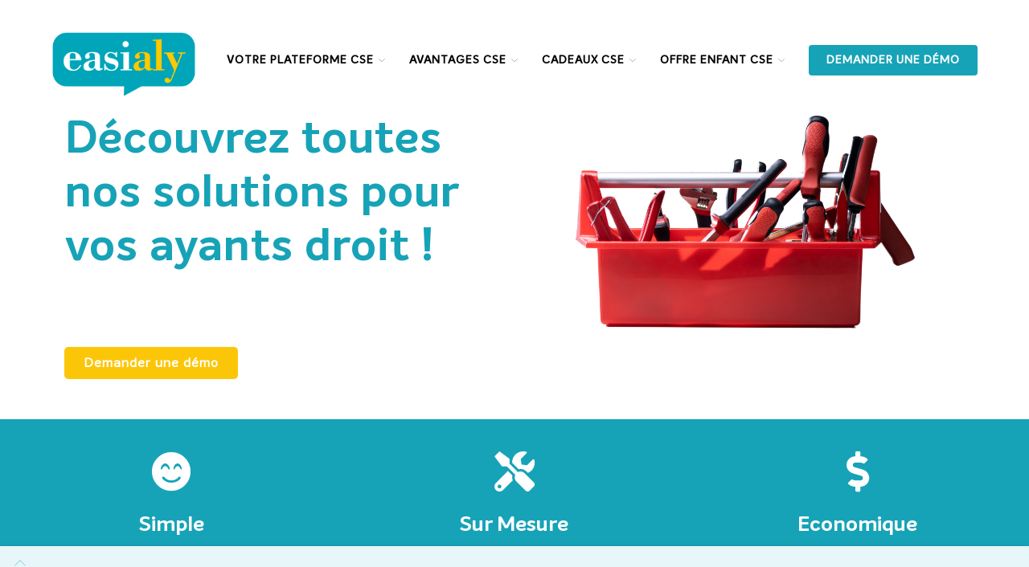

--- FILE ---
content_type: text/html; charset=UTF-8
request_url: https://www.solutions.easialy.fr/nos-solutions/
body_size: 403011
content:
<!DOCTYPE html>
<html class="html" lang="fr-FR">
<head>
	<meta charset="UTF-8">
	<link rel="profile" href="https://gmpg.org/xfn/11">
	<script type="text/javascript">window.gdprAppliesGlobally=true;(function(){function n(e){if(!window.frames[e]){if(document.body&&document.body.firstChild){var t=document.body;var r=document.createElement("iframe");r.style.display="none";r.name=e;r.title=e;t.insertBefore(r,t.firstChild)}else{setTimeout(function(){n(e)},5)}}}function e(r,i,o,c,s){function e(e,t,r,n){if(typeof r!=="function"){return}if(!window[i]){window[i]=[]}var a=false;if(s){a=s(e,n,r)}if(!a){window[i].push({command:e,version:t,callback:r,parameter:n})}}e.stub=true;e.stubVersion=2;function t(n){if(!window[r]||window[r].stub!==true){return}if(!n.data){return}var a=typeof n.data==="string";var e;try{e=a?JSON.parse(n.data):n.data}catch(t){return}if(e[o]){var i=e[o];window[r](i.command,i.version,function(e,t){var r={};r[c]={returnValue:e,success:t,callId:i.callId};n.source.postMessage(a?JSON.stringify(r):r,"*")},i.parameter)}}if(typeof window[r]!=="function"){window[r]=e;if(window.addEventListener){window.addEventListener("message",t,false)}else{window.attachEvent("onmessage",t)}}}e("__tcfapi","__tcfapiBuffer","__tcfapiCall","__tcfapiReturn");n("__tcfapiLocator");(function(e,t){var r=document.createElement("link");r.rel="preconnect";r.as="script";var n=document.createElement("link");n.rel="dns-prefetch";n.as="script";var a=document.createElement("link");a.rel="preload";a.as="script";var i=document.createElement("script");i.id="spcloader";i.type="text/javascript";i["async"]=true;i.charset="utf-8";var o="https://sdk.privacy-center.org/"+e+"/loader.js?target_type=notice&target="+t;r.href="https://sdk.privacy-center.org/";n.href="https://sdk.privacy-center.org/";a.href=o;i.src=o;var c=document.getElementsByTagName("script")[0];c.parentNode.insertBefore(r,c);c.parentNode.insertBefore(n,c);c.parentNode.insertBefore(a,c);c.parentNode.insertBefore(i,c)})("1782a7e8-3f6d-49c5-b0d8-f515d298eb78","V8AQCC6F")})();</script>
		<script type="didomi/javascript" data-vendor="c:googleana-4TXnJigR">
            var s = document.createElement("script");
            s.type = "text/javascript";
            s.src = "https://www.googletagmanager.com/gtag/js?id=G-LM3J2959EK";
            document.head.append(s);
            window.dataLayer = window.dataLayer || []; function gtag(){dataLayer.push(arguments);} gtag('js', new Date()); gtag('config', 'G-LM3J2959EK');
		</script>
	<meta name='robots' content='index, follow, max-image-preview:large, max-snippet:-1, max-video-preview:-1' />

<!-- Google Tag Manager for WordPress by gtm4wp.com -->
<script data-cfasync="false" data-pagespeed-no-defer>
	var gtm4wp_datalayer_name = "dataLayer";
	var dataLayer = dataLayer || [];
</script>
<!-- End Google Tag Manager for WordPress by gtm4wp.com --><meta name="viewport" content="width=device-width, initial-scale=1">
	<!-- This site is optimized with the Yoast SEO plugin v20.13 - https://yoast.com/wordpress/plugins/seo/ -->
	<title>Nos Solutions dédiées aux CSE - easialy</title>
	<meta name="description" content="Simplifiez la gestion de vos subventions CSE avec nos solutions culturelles personnalisables pour vos ayants droit : cartes cadeaux, coffrets..." />
	<link rel="canonical" href="https://www.solutions.easialy.fr/nos-solutions/" />
	<meta property="og:locale" content="fr_FR" />
	<meta property="og:type" content="article" />
	<meta property="og:title" content="Nos Solutions dédiées aux CSE - easialy" />
	<meta property="og:description" content="Simplifiez la gestion de vos subventions CSE avec nos solutions culturelles personnalisables pour vos ayants droit : cartes cadeaux, coffrets..." />
	<meta property="og:url" content="https://www.solutions.easialy.fr/nos-solutions/" />
	<meta property="og:site_name" content="easialy" />
	<meta property="article:modified_time" content="2025-01-29T09:27:34+00:00" />
	<meta property="og:image" content="https://www.solutions.easialy.fr/app/uploads/2023/09/VISUEL-SITE-BTOB-HEADER-1024x683-1.png" />
	<meta name="twitter:card" content="summary_large_image" />
	<meta name="twitter:label1" content="Est. reading time" />
	<meta name="twitter:data1" content="11 minutes" />
	<script type="application/ld+json" class="yoast-schema-graph">{"@context":"https://schema.org","@graph":[{"@type":"WebPage","@id":"https://www.solutions.easialy.fr/nos-solutions/","url":"https://www.solutions.easialy.fr/nos-solutions/","name":"Nos Solutions dédiées aux CSE - easialy","isPartOf":{"@id":"https://www.solutions.easialy.fr/#website"},"primaryImageOfPage":{"@id":"https://www.solutions.easialy.fr/nos-solutions/#primaryimage"},"image":{"@id":"https://www.solutions.easialy.fr/nos-solutions/#primaryimage"},"thumbnailUrl":"https://www.solutions.easialy.fr/app/uploads/2023/09/VISUEL-SITE-BTOB-HEADER-1024x683-1.png","datePublished":"2023-08-09T12:41:57+00:00","dateModified":"2025-01-29T09:27:34+00:00","description":"Simplifiez la gestion de vos subventions CSE avec nos solutions culturelles personnalisables pour vos ayants droit : cartes cadeaux, coffrets...","breadcrumb":{"@id":"https://www.solutions.easialy.fr/nos-solutions/#breadcrumb"},"inLanguage":"fr-FR","potentialAction":[{"@type":"ReadAction","target":["https://www.solutions.easialy.fr/nos-solutions/"]}]},{"@type":"ImageObject","inLanguage":"fr-FR","@id":"https://www.solutions.easialy.fr/nos-solutions/#primaryimage","url":"https://www.solutions.easialy.fr/app/uploads/2023/09/VISUEL-SITE-BTOB-HEADER-1024x683-1.png","contentUrl":"https://www.solutions.easialy.fr/app/uploads/2023/09/VISUEL-SITE-BTOB-HEADER-1024x683-1.png","width":1024,"height":683},{"@type":"BreadcrumbList","@id":"https://www.solutions.easialy.fr/nos-solutions/#breadcrumb","itemListElement":[{"@type":"ListItem","position":1,"name":"Home","item":"https://www.solutions.easialy.fr/"},{"@type":"ListItem","position":2,"name":"Nos Solutions"}]},{"@type":"WebSite","@id":"https://www.solutions.easialy.fr/#website","url":"https://www.solutions.easialy.fr/","name":"easialy","description":"","publisher":{"@id":"https://www.solutions.easialy.fr/#organization"},"potentialAction":[{"@type":"SearchAction","target":{"@type":"EntryPoint","urlTemplate":"https://www.solutions.easialy.fr/?s={search_term_string}"},"query-input":"required name=search_term_string"}],"inLanguage":"fr-FR"},{"@type":"Organization","@id":"https://www.solutions.easialy.fr/#organization","name":"easialy","url":"https://www.solutions.easialy.fr/","logo":{"@type":"ImageObject","inLanguage":"fr-FR","@id":"https://www.solutions.easialy.fr/#/schema/logo/image/","url":"https://www.solutions.easialy.fr/app/uploads/2023/09/cropped-LOGO-EASIALY-HD-RVB.png","contentUrl":"https://www.solutions.easialy.fr/app/uploads/2023/09/cropped-LOGO-EASIALY-HD-RVB.png","width":1016,"height":451,"caption":"easialy"},"image":{"@id":"https://www.solutions.easialy.fr/#/schema/logo/image/"}}]}</script>
	<!-- / Yoast SEO plugin. -->


<link rel='dns-prefetch' href='//www.solutions.easialy.fr' />
<link rel="alternate" type="application/rss+xml" title="easialy &raquo; Flux" href="https://www.solutions.easialy.fr/feed/" />
<link rel="alternate" type="application/rss+xml" title="easialy &raquo; Flux des commentaires" href="https://www.solutions.easialy.fr/comments/feed/" />
<script>
window._wpemojiSettings = {"baseUrl":"https:\/\/s.w.org\/images\/core\/emoji\/14.0.0\/72x72\/","ext":".png","svgUrl":"https:\/\/s.w.org\/images\/core\/emoji\/14.0.0\/svg\/","svgExt":".svg","source":{"concatemoji":"https:\/\/www.solutions.easialy.fr\/wp\/wp-includes\/js\/wp-emoji-release.min.js?ver=6.1.1"}};
/*! This file is auto-generated */
!function(e,a,t){var n,r,o,i=a.createElement("canvas"),p=i.getContext&&i.getContext("2d");function s(e,t){var a=String.fromCharCode,e=(p.clearRect(0,0,i.width,i.height),p.fillText(a.apply(this,e),0,0),i.toDataURL());return p.clearRect(0,0,i.width,i.height),p.fillText(a.apply(this,t),0,0),e===i.toDataURL()}function c(e){var t=a.createElement("script");t.src=e,t.defer=t.type="text/javascript",a.getElementsByTagName("head")[0].appendChild(t)}for(o=Array("flag","emoji"),t.supports={everything:!0,everythingExceptFlag:!0},r=0;r<o.length;r++)t.supports[o[r]]=function(e){if(p&&p.fillText)switch(p.textBaseline="top",p.font="600 32px Arial",e){case"flag":return s([127987,65039,8205,9895,65039],[127987,65039,8203,9895,65039])?!1:!s([55356,56826,55356,56819],[55356,56826,8203,55356,56819])&&!s([55356,57332,56128,56423,56128,56418,56128,56421,56128,56430,56128,56423,56128,56447],[55356,57332,8203,56128,56423,8203,56128,56418,8203,56128,56421,8203,56128,56430,8203,56128,56423,8203,56128,56447]);case"emoji":return!s([129777,127995,8205,129778,127999],[129777,127995,8203,129778,127999])}return!1}(o[r]),t.supports.everything=t.supports.everything&&t.supports[o[r]],"flag"!==o[r]&&(t.supports.everythingExceptFlag=t.supports.everythingExceptFlag&&t.supports[o[r]]);t.supports.everythingExceptFlag=t.supports.everythingExceptFlag&&!t.supports.flag,t.DOMReady=!1,t.readyCallback=function(){t.DOMReady=!0},t.supports.everything||(n=function(){t.readyCallback()},a.addEventListener?(a.addEventListener("DOMContentLoaded",n,!1),e.addEventListener("load",n,!1)):(e.attachEvent("onload",n),a.attachEvent("onreadystatechange",function(){"complete"===a.readyState&&t.readyCallback()})),(e=t.source||{}).concatemoji?c(e.concatemoji):e.wpemoji&&e.twemoji&&(c(e.twemoji),c(e.wpemoji)))}(window,document,window._wpemojiSettings);
</script>
<style>
img.wp-smiley,
img.emoji {
	display: inline !important;
	border: none !important;
	box-shadow: none !important;
	height: 1em !important;
	width: 1em !important;
	margin: 0 0.07em !important;
	vertical-align: -0.1em !important;
	background: none !important;
	padding: 0 !important;
}
</style>
	<link rel='stylesheet' id='wp-block-library-css' href='https://www.solutions.easialy.fr/wp/wp-includes/css/dist/block-library/style.min.css?ver=6.1.1' media='all' />
<style id='wp-block-library-theme-inline-css'>
.wp-block-audio figcaption{color:#555;font-size:13px;text-align:center}.is-dark-theme .wp-block-audio figcaption{color:hsla(0,0%,100%,.65)}.wp-block-audio{margin:0 0 1em}.wp-block-code{border:1px solid #ccc;border-radius:4px;font-family:Menlo,Consolas,monaco,monospace;padding:.8em 1em}.wp-block-embed figcaption{color:#555;font-size:13px;text-align:center}.is-dark-theme .wp-block-embed figcaption{color:hsla(0,0%,100%,.65)}.wp-block-embed{margin:0 0 1em}.blocks-gallery-caption{color:#555;font-size:13px;text-align:center}.is-dark-theme .blocks-gallery-caption{color:hsla(0,0%,100%,.65)}.wp-block-image figcaption{color:#555;font-size:13px;text-align:center}.is-dark-theme .wp-block-image figcaption{color:hsla(0,0%,100%,.65)}.wp-block-image{margin:0 0 1em}.wp-block-pullquote{border-top:4px solid;border-bottom:4px solid;margin-bottom:1.75em;color:currentColor}.wp-block-pullquote__citation,.wp-block-pullquote cite,.wp-block-pullquote footer{color:currentColor;text-transform:uppercase;font-size:.8125em;font-style:normal}.wp-block-quote{border-left:.25em solid;margin:0 0 1.75em;padding-left:1em}.wp-block-quote cite,.wp-block-quote footer{color:currentColor;font-size:.8125em;position:relative;font-style:normal}.wp-block-quote.has-text-align-right{border-left:none;border-right:.25em solid;padding-left:0;padding-right:1em}.wp-block-quote.has-text-align-center{border:none;padding-left:0}.wp-block-quote.is-large,.wp-block-quote.is-style-large,.wp-block-quote.is-style-plain{border:none}.wp-block-search .wp-block-search__label{font-weight:700}.wp-block-search__button{border:1px solid #ccc;padding:.375em .625em}:where(.wp-block-group.has-background){padding:1.25em 2.375em}.wp-block-separator.has-css-opacity{opacity:.4}.wp-block-separator{border:none;border-bottom:2px solid;margin-left:auto;margin-right:auto}.wp-block-separator.has-alpha-channel-opacity{opacity:1}.wp-block-separator:not(.is-style-wide):not(.is-style-dots){width:100px}.wp-block-separator.has-background:not(.is-style-dots){border-bottom:none;height:1px}.wp-block-separator.has-background:not(.is-style-wide):not(.is-style-dots){height:2px}.wp-block-table{margin:"0 0 1em 0"}.wp-block-table thead{border-bottom:3px solid}.wp-block-table tfoot{border-top:3px solid}.wp-block-table td,.wp-block-table th{word-break:normal}.wp-block-table figcaption{color:#555;font-size:13px;text-align:center}.is-dark-theme .wp-block-table figcaption{color:hsla(0,0%,100%,.65)}.wp-block-video figcaption{color:#555;font-size:13px;text-align:center}.is-dark-theme .wp-block-video figcaption{color:hsla(0,0%,100%,.65)}.wp-block-video{margin:0 0 1em}.wp-block-template-part.has-background{padding:1.25em 2.375em;margin-top:0;margin-bottom:0}
</style>
<link rel='stylesheet' id='classic-theme-styles-css' href='https://www.solutions.easialy.fr/wp/wp-includes/css/classic-themes.min.css?ver=1' media='all' />
<style id='global-styles-inline-css'>
body{--wp--preset--color--black: #000000;--wp--preset--color--cyan-bluish-gray: #abb8c3;--wp--preset--color--white: #ffffff;--wp--preset--color--pale-pink: #f78da7;--wp--preset--color--vivid-red: #cf2e2e;--wp--preset--color--luminous-vivid-orange: #ff6900;--wp--preset--color--luminous-vivid-amber: #fcb900;--wp--preset--color--light-green-cyan: #7bdcb5;--wp--preset--color--vivid-green-cyan: #00d084;--wp--preset--color--pale-cyan-blue: #8ed1fc;--wp--preset--color--vivid-cyan-blue: #0693e3;--wp--preset--color--vivid-purple: #9b51e0;--wp--preset--gradient--vivid-cyan-blue-to-vivid-purple: linear-gradient(135deg,rgba(6,147,227,1) 0%,rgb(155,81,224) 100%);--wp--preset--gradient--light-green-cyan-to-vivid-green-cyan: linear-gradient(135deg,rgb(122,220,180) 0%,rgb(0,208,130) 100%);--wp--preset--gradient--luminous-vivid-amber-to-luminous-vivid-orange: linear-gradient(135deg,rgba(252,185,0,1) 0%,rgba(255,105,0,1) 100%);--wp--preset--gradient--luminous-vivid-orange-to-vivid-red: linear-gradient(135deg,rgba(255,105,0,1) 0%,rgb(207,46,46) 100%);--wp--preset--gradient--very-light-gray-to-cyan-bluish-gray: linear-gradient(135deg,rgb(238,238,238) 0%,rgb(169,184,195) 100%);--wp--preset--gradient--cool-to-warm-spectrum: linear-gradient(135deg,rgb(74,234,220) 0%,rgb(151,120,209) 20%,rgb(207,42,186) 40%,rgb(238,44,130) 60%,rgb(251,105,98) 80%,rgb(254,248,76) 100%);--wp--preset--gradient--blush-light-purple: linear-gradient(135deg,rgb(255,206,236) 0%,rgb(152,150,240) 100%);--wp--preset--gradient--blush-bordeaux: linear-gradient(135deg,rgb(254,205,165) 0%,rgb(254,45,45) 50%,rgb(107,0,62) 100%);--wp--preset--gradient--luminous-dusk: linear-gradient(135deg,rgb(255,203,112) 0%,rgb(199,81,192) 50%,rgb(65,88,208) 100%);--wp--preset--gradient--pale-ocean: linear-gradient(135deg,rgb(255,245,203) 0%,rgb(182,227,212) 50%,rgb(51,167,181) 100%);--wp--preset--gradient--electric-grass: linear-gradient(135deg,rgb(202,248,128) 0%,rgb(113,206,126) 100%);--wp--preset--gradient--midnight: linear-gradient(135deg,rgb(2,3,129) 0%,rgb(40,116,252) 100%);--wp--preset--duotone--dark-grayscale: url('#wp-duotone-dark-grayscale');--wp--preset--duotone--grayscale: url('#wp-duotone-grayscale');--wp--preset--duotone--purple-yellow: url('#wp-duotone-purple-yellow');--wp--preset--duotone--blue-red: url('#wp-duotone-blue-red');--wp--preset--duotone--midnight: url('#wp-duotone-midnight');--wp--preset--duotone--magenta-yellow: url('#wp-duotone-magenta-yellow');--wp--preset--duotone--purple-green: url('#wp-duotone-purple-green');--wp--preset--duotone--blue-orange: url('#wp-duotone-blue-orange');--wp--preset--font-size--small: 13px;--wp--preset--font-size--medium: 20px;--wp--preset--font-size--large: 36px;--wp--preset--font-size--x-large: 42px;--wp--preset--spacing--20: 0.44rem;--wp--preset--spacing--30: 0.67rem;--wp--preset--spacing--40: 1rem;--wp--preset--spacing--50: 1.5rem;--wp--preset--spacing--60: 2.25rem;--wp--preset--spacing--70: 3.38rem;--wp--preset--spacing--80: 5.06rem;}:where(.is-layout-flex){gap: 0.5em;}body .is-layout-flow > .alignleft{float: left;margin-inline-start: 0;margin-inline-end: 2em;}body .is-layout-flow > .alignright{float: right;margin-inline-start: 2em;margin-inline-end: 0;}body .is-layout-flow > .aligncenter{margin-left: auto !important;margin-right: auto !important;}body .is-layout-constrained > .alignleft{float: left;margin-inline-start: 0;margin-inline-end: 2em;}body .is-layout-constrained > .alignright{float: right;margin-inline-start: 2em;margin-inline-end: 0;}body .is-layout-constrained > .aligncenter{margin-left: auto !important;margin-right: auto !important;}body .is-layout-constrained > :where(:not(.alignleft):not(.alignright):not(.alignfull)){max-width: var(--wp--style--global--content-size);margin-left: auto !important;margin-right: auto !important;}body .is-layout-constrained > .alignwide{max-width: var(--wp--style--global--wide-size);}body .is-layout-flex{display: flex;}body .is-layout-flex{flex-wrap: wrap;align-items: center;}body .is-layout-flex > *{margin: 0;}:where(.wp-block-columns.is-layout-flex){gap: 2em;}.has-black-color{color: var(--wp--preset--color--black) !important;}.has-cyan-bluish-gray-color{color: var(--wp--preset--color--cyan-bluish-gray) !important;}.has-white-color{color: var(--wp--preset--color--white) !important;}.has-pale-pink-color{color: var(--wp--preset--color--pale-pink) !important;}.has-vivid-red-color{color: var(--wp--preset--color--vivid-red) !important;}.has-luminous-vivid-orange-color{color: var(--wp--preset--color--luminous-vivid-orange) !important;}.has-luminous-vivid-amber-color{color: var(--wp--preset--color--luminous-vivid-amber) !important;}.has-light-green-cyan-color{color: var(--wp--preset--color--light-green-cyan) !important;}.has-vivid-green-cyan-color{color: var(--wp--preset--color--vivid-green-cyan) !important;}.has-pale-cyan-blue-color{color: var(--wp--preset--color--pale-cyan-blue) !important;}.has-vivid-cyan-blue-color{color: var(--wp--preset--color--vivid-cyan-blue) !important;}.has-vivid-purple-color{color: var(--wp--preset--color--vivid-purple) !important;}.has-black-background-color{background-color: var(--wp--preset--color--black) !important;}.has-cyan-bluish-gray-background-color{background-color: var(--wp--preset--color--cyan-bluish-gray) !important;}.has-white-background-color{background-color: var(--wp--preset--color--white) !important;}.has-pale-pink-background-color{background-color: var(--wp--preset--color--pale-pink) !important;}.has-vivid-red-background-color{background-color: var(--wp--preset--color--vivid-red) !important;}.has-luminous-vivid-orange-background-color{background-color: var(--wp--preset--color--luminous-vivid-orange) !important;}.has-luminous-vivid-amber-background-color{background-color: var(--wp--preset--color--luminous-vivid-amber) !important;}.has-light-green-cyan-background-color{background-color: var(--wp--preset--color--light-green-cyan) !important;}.has-vivid-green-cyan-background-color{background-color: var(--wp--preset--color--vivid-green-cyan) !important;}.has-pale-cyan-blue-background-color{background-color: var(--wp--preset--color--pale-cyan-blue) !important;}.has-vivid-cyan-blue-background-color{background-color: var(--wp--preset--color--vivid-cyan-blue) !important;}.has-vivid-purple-background-color{background-color: var(--wp--preset--color--vivid-purple) !important;}.has-black-border-color{border-color: var(--wp--preset--color--black) !important;}.has-cyan-bluish-gray-border-color{border-color: var(--wp--preset--color--cyan-bluish-gray) !important;}.has-white-border-color{border-color: var(--wp--preset--color--white) !important;}.has-pale-pink-border-color{border-color: var(--wp--preset--color--pale-pink) !important;}.has-vivid-red-border-color{border-color: var(--wp--preset--color--vivid-red) !important;}.has-luminous-vivid-orange-border-color{border-color: var(--wp--preset--color--luminous-vivid-orange) !important;}.has-luminous-vivid-amber-border-color{border-color: var(--wp--preset--color--luminous-vivid-amber) !important;}.has-light-green-cyan-border-color{border-color: var(--wp--preset--color--light-green-cyan) !important;}.has-vivid-green-cyan-border-color{border-color: var(--wp--preset--color--vivid-green-cyan) !important;}.has-pale-cyan-blue-border-color{border-color: var(--wp--preset--color--pale-cyan-blue) !important;}.has-vivid-cyan-blue-border-color{border-color: var(--wp--preset--color--vivid-cyan-blue) !important;}.has-vivid-purple-border-color{border-color: var(--wp--preset--color--vivid-purple) !important;}.has-vivid-cyan-blue-to-vivid-purple-gradient-background{background: var(--wp--preset--gradient--vivid-cyan-blue-to-vivid-purple) !important;}.has-light-green-cyan-to-vivid-green-cyan-gradient-background{background: var(--wp--preset--gradient--light-green-cyan-to-vivid-green-cyan) !important;}.has-luminous-vivid-amber-to-luminous-vivid-orange-gradient-background{background: var(--wp--preset--gradient--luminous-vivid-amber-to-luminous-vivid-orange) !important;}.has-luminous-vivid-orange-to-vivid-red-gradient-background{background: var(--wp--preset--gradient--luminous-vivid-orange-to-vivid-red) !important;}.has-very-light-gray-to-cyan-bluish-gray-gradient-background{background: var(--wp--preset--gradient--very-light-gray-to-cyan-bluish-gray) !important;}.has-cool-to-warm-spectrum-gradient-background{background: var(--wp--preset--gradient--cool-to-warm-spectrum) !important;}.has-blush-light-purple-gradient-background{background: var(--wp--preset--gradient--blush-light-purple) !important;}.has-blush-bordeaux-gradient-background{background: var(--wp--preset--gradient--blush-bordeaux) !important;}.has-luminous-dusk-gradient-background{background: var(--wp--preset--gradient--luminous-dusk) !important;}.has-pale-ocean-gradient-background{background: var(--wp--preset--gradient--pale-ocean) !important;}.has-electric-grass-gradient-background{background: var(--wp--preset--gradient--electric-grass) !important;}.has-midnight-gradient-background{background: var(--wp--preset--gradient--midnight) !important;}.has-small-font-size{font-size: var(--wp--preset--font-size--small) !important;}.has-medium-font-size{font-size: var(--wp--preset--font-size--medium) !important;}.has-large-font-size{font-size: var(--wp--preset--font-size--large) !important;}.has-x-large-font-size{font-size: var(--wp--preset--font-size--x-large) !important;}
.wp-block-navigation a:where(:not(.wp-element-button)){color: inherit;}
:where(.wp-block-columns.is-layout-flex){gap: 2em;}
.wp-block-pullquote{font-size: 1.5em;line-height: 1.6;}
</style>
<link rel='stylesheet' id='uaf_client_css-css' href='https://www.solutions.easialy.fr/app/uploads/useanyfont/uaf.css?ver=1689173065' media='all' />
<link rel='stylesheet' id='elementor-frontend-css' href='https://www.solutions.easialy.fr/app/plugins/elementor/assets/css/frontend-lite.min.css?ver=3.14.1' media='all' />
<link rel='stylesheet' id='elementor-post-379-css' href='https://www.solutions.easialy.fr/app/uploads/elementor/css/post-379.css?ver=1744022854' media='all' />
<link rel='stylesheet' id='font-awesome-css' href='https://www.solutions.easialy.fr/app/themes/oceanwp/assets/fonts/fontawesome/css/all.min.css?ver=5.15.1' media='all' />
<link rel='stylesheet' id='simple-line-icons-css' href='https://www.solutions.easialy.fr/app/themes/oceanwp/assets/css/third/simple-line-icons.min.css?ver=2.4.0' media='all' />
<link rel='stylesheet' id='oceanwp-style-css' href='https://www.solutions.easialy.fr/app/themes/oceanwp/assets/css/style.min.css?ver=3.4.5' media='all' />
<link rel='stylesheet' id='oceanwp-hamburgers-css' href='https://www.solutions.easialy.fr/app/themes/oceanwp/assets/css/third/hamburgers/hamburgers.min.css?ver=3.4.5' media='all' />
<link rel='stylesheet' id='oceanwp-collapse-css' href='https://www.solutions.easialy.fr/app/themes/oceanwp/assets/css/third/hamburgers/types/collapse.css?ver=3.4.5' media='all' />
<link rel='stylesheet' id='oceanwp-google-font-josefin-sans-css' href='https://www.solutions.easialy.fr/app/uploads/oceanwp-webfonts-css/7378bd90b9c91ac93de3050637071af1.css?ver=6.1.1' media='all' />
<link rel='stylesheet' id='elementor-icons-css' href='https://www.solutions.easialy.fr/app/plugins/elementor/assets/lib/eicons/css/elementor-icons.min.css?ver=5.20.0' media='all' />
<link rel='stylesheet' id='swiper-css' href='https://www.solutions.easialy.fr/app/plugins/elementor/assets/lib/swiper/v8/css/swiper.min.css?ver=8.4.5' media='all' />
<link rel='stylesheet' id='elementor-post-6-css' href='https://www.solutions.easialy.fr/app/uploads/elementor/css/post-6.css?ver=1744022854' media='all' />
<link rel='stylesheet' id='elementor-post-1030-css' href='https://www.solutions.easialy.fr/app/uploads/elementor/css/post-1030.css?ver=1744026843' media='all' />
<link rel='stylesheet' id='oe-widgets-style-css' href='https://www.solutions.easialy.fr/app/plugins/ocean-extra/assets/css/widgets.css?ver=6.1.1' media='all' />
<link rel='stylesheet' id='ow-perfect-scrollbar-css' href='https://www.solutions.easialy.fr/app/themes/oceanwp/assets/css/third/perfect-scrollbar.css?ver=1.5.0' media='all' />
<link rel='stylesheet' id='omw-styles-css' href='https://www.solutions.easialy.fr/app/plugins/ocean-modal-window/assets/css/style.min.css?ver=6.1.1' media='all' />
<link rel='stylesheet' id='oss-social-share-style-css' href='https://www.solutions.easialy.fr/app/plugins/ocean-social-sharing/assets/css/style.min.css?ver=6.1.1' media='all' />
<link rel='stylesheet' id='ofc-style-css' href='https://www.solutions.easialy.fr/app/plugins/ocean-footer-callout/assets/css/style.min.css?ver=6.1.1' media='all' />
<link rel='stylesheet' id='oig-style-css' href='https://www.solutions.easialy.fr/app/plugins/ocean-instagram/assets/css/style.min.css?ver=6.1.1' media='all' />
<link rel='stylesheet' id='op-photoswipe-css' href='https://www.solutions.easialy.fr/app/plugins/ocean-portfolio/assets/vendors/PhotoSwipe/photoswipe.css?ver=6.1.1' media='all' />
<link rel='stylesheet' id='op-photoswipe-default-skin-css' href='https://www.solutions.easialy.fr/app/plugins/ocean-portfolio/assets/vendors/PhotoSwipe/default-skin/default-skin.css?ver=6.1.1' media='all' />
<link rel='stylesheet' id='op-style-css' href='https://www.solutions.easialy.fr/app/plugins/ocean-portfolio/assets/css/style.min.css?ver=6.1.1' media='all' />
<link rel='stylesheet' id='osp-side-panel-style-css' href='https://www.solutions.easialy.fr/app/plugins/ocean-side-panel/assets/css/style.min.css?ver=6.1.1' media='all' />
<link rel='stylesheet' id='osf-style-css' href='https://www.solutions.easialy.fr/app/plugins/ocean-sticky-footer/assets/css/style.min.css?ver=6.1.1' media='all' />
<link rel='stylesheet' id='osh-styles-css' href='https://www.solutions.easialy.fr/app/plugins/ocean-sticky-header/assets/css/style.min.css?ver=6.1.1' media='all' />
<link rel='stylesheet' id='google-fonts-1-css' href='https://fonts.googleapis.com/css?family=Roboto%3A100%2C100italic%2C200%2C200italic%2C300%2C300italic%2C400%2C400italic%2C500%2C500italic%2C600%2C600italic%2C700%2C700italic%2C800%2C800italic%2C900%2C900italic%7CRoboto+Slab%3A100%2C100italic%2C200%2C200italic%2C300%2C300italic%2C400%2C400italic%2C500%2C500italic%2C600%2C600italic%2C700%2C700italic%2C800%2C800italic%2C900%2C900italic&#038;display=swap&#038;ver=6.1.1' media='all' />
<link rel='stylesheet' id='elementor-icons-shared-0-css' href='https://www.solutions.easialy.fr/app/plugins/elementor/assets/lib/font-awesome/css/fontawesome.min.css?ver=5.15.3' media='all' />
<link rel='stylesheet' id='elementor-icons-fa-solid-css' href='https://www.solutions.easialy.fr/app/plugins/elementor/assets/lib/font-awesome/css/solid.min.css?ver=5.15.3' media='all' />
<link rel='stylesheet' id='elementor-icons-fa-regular-css' href='https://www.solutions.easialy.fr/app/plugins/elementor/assets/lib/font-awesome/css/regular.min.css?ver=5.15.3' media='all' />
<link rel="preconnect" href="https://fonts.gstatic.com/" crossorigin><script src='https://www.solutions.easialy.fr/wp/wp-includes/js/jquery/jquery.min.js?ver=3.6.1' id='jquery-core-js'></script>
<script src='https://www.solutions.easialy.fr/wp/wp-includes/js/jquery/jquery-migrate.min.js?ver=3.3.2' id='jquery-migrate-js'></script>
<link rel="https://api.w.org/" href="https://www.solutions.easialy.fr/wp-json/" /><link rel="alternate" type="application/json" href="https://www.solutions.easialy.fr/wp-json/wp/v2/pages/1030" /><link rel="EditURI" type="application/rsd+xml" title="RSD" href="https://www.solutions.easialy.fr/wp/xmlrpc.php?rsd" />
<link rel="wlwmanifest" type="application/wlwmanifest+xml" href="https://www.solutions.easialy.fr/wp/wp-includes/wlwmanifest.xml" />
<meta name="generator" content="WordPress 6.1.1" />
<link rel='shortlink' href='https://www.solutions.easialy.fr/?p=1030' />
<link rel="alternate" type="application/json+oembed" href="https://www.solutions.easialy.fr/wp-json/oembed/1.0/embed?url=https%3A%2F%2Fwww.solutions.easialy.fr%2Fnos-solutions%2F" />
<link rel="alternate" type="text/xml+oembed" href="https://www.solutions.easialy.fr/wp-json/oembed/1.0/embed?url=https%3A%2F%2Fwww.solutions.easialy.fr%2Fnos-solutions%2F&#038;format=xml" />

<!-- Google Tag Manager for WordPress by gtm4wp.com -->
<!-- GTM Container placement set to footer -->
<script data-cfasync="false" data-pagespeed-no-defer type="text/javascript">
</script>
<!-- End Google Tag Manager for WordPress by gtm4wp.com --><meta name="generator" content="Elementor 3.14.1; features: e_dom_optimization, e_optimized_assets_loading, e_optimized_css_loading, a11y_improvements, additional_custom_breakpoints; settings: css_print_method-external, google_font-enabled, font_display-swap">
<link rel="icon" href="https://www.solutions.easialy.fr/app/uploads/2023/07/Organigramme-Medi-Service-19-1-300x225-1-150x150.png" sizes="32x32" />
<link rel="icon" href="https://www.solutions.easialy.fr/app/uploads/2023/07/Organigramme-Medi-Service-19-1-300x225-1.png" sizes="192x192" />
<link rel="apple-touch-icon" href="https://www.solutions.easialy.fr/app/uploads/2023/07/Organigramme-Medi-Service-19-1-300x225-1.png" />
<meta name="msapplication-TileImage" content="https://www.solutions.easialy.fr/app/uploads/2023/07/Organigramme-Medi-Service-19-1-300x225-1.png" />
<!-- OceanWP CSS -->
<style type="text/css">
/* General CSS */a:hover,a.light:hover,.theme-heading .text::before,.theme-heading .text::after,#top-bar-content >a:hover,#top-bar-social li.oceanwp-email a:hover,#site-navigation-wrap .dropdown-menu >li >a:hover,#site-header.medium-header #medium-searchform button:hover,.oceanwp-mobile-menu-icon a:hover,.blog-entry.post .blog-entry-header .entry-title a:hover,.blog-entry.post .blog-entry-readmore a:hover,.blog-entry.thumbnail-entry .blog-entry-category a,ul.meta li a:hover,.dropcap,.single nav.post-navigation .nav-links .title,body .related-post-title a:hover,body #wp-calendar caption,body .contact-info-widget.default i,body .contact-info-widget.big-icons i,body .custom-links-widget .oceanwp-custom-links li a:hover,body .custom-links-widget .oceanwp-custom-links li a:hover:before,body .posts-thumbnails-widget li a:hover,body .social-widget li.oceanwp-email a:hover,.comment-author .comment-meta .comment-reply-link,#respond #cancel-comment-reply-link:hover,#footer-widgets .footer-box a:hover,#footer-bottom a:hover,#footer-bottom #footer-bottom-menu a:hover,.sidr a:hover,.sidr-class-dropdown-toggle:hover,.sidr-class-menu-item-has-children.active >a,.sidr-class-menu-item-has-children.active >a >.sidr-class-dropdown-toggle,input[type=checkbox]:checked:before{color:#17a3b7}.single nav.post-navigation .nav-links .title .owp-icon use,.blog-entry.post .blog-entry-readmore a:hover .owp-icon use,body .contact-info-widget.default .owp-icon use,body .contact-info-widget.big-icons .owp-icon use{stroke:#17a3b7}input[type="button"],input[type="reset"],input[type="submit"],button[type="submit"],.button,#site-navigation-wrap .dropdown-menu >li.btn >a >span,.thumbnail:hover i,.post-quote-content,.omw-modal .omw-close-modal,body .contact-info-widget.big-icons li:hover i,body div.wpforms-container-full .wpforms-form input[type=submit],body div.wpforms-container-full .wpforms-form button[type=submit],body div.wpforms-container-full .wpforms-form .wpforms-page-button{background-color:#17a3b7}.thumbnail:hover .link-post-svg-icon{background-color:#17a3b7}body .contact-info-widget.big-icons li:hover .owp-icon{background-color:#17a3b7}.widget-title{border-color:#17a3b7}blockquote{border-color:#17a3b7}#searchform-dropdown{border-color:#17a3b7}.dropdown-menu .sub-menu{border-color:#17a3b7}.blog-entry.large-entry .blog-entry-readmore a:hover{border-color:#17a3b7}.oceanwp-newsletter-form-wrap input[type="email"]:focus{border-color:#17a3b7}.social-widget li.oceanwp-email a:hover{border-color:#17a3b7}#respond #cancel-comment-reply-link:hover{border-color:#17a3b7}body .contact-info-widget.big-icons li:hover i{border-color:#17a3b7}#footer-widgets .oceanwp-newsletter-form-wrap input[type="email"]:focus{border-color:#17a3b7}blockquote,.wp-block-quote{border-left-color:#17a3b7}body .contact-info-widget.big-icons li:hover .owp-icon{border-color:#17a3b7}input[type="button"]:hover,input[type="reset"]:hover,input[type="submit"]:hover,button[type="submit"]:hover,input[type="button"]:focus,input[type="reset"]:focus,input[type="submit"]:focus,button[type="submit"]:focus,.button:hover,.button:focus,#site-navigation-wrap .dropdown-menu >li.btn >a:hover >span,.post-quote-author,.omw-modal .omw-close-modal:hover,body div.wpforms-container-full .wpforms-form input[type=submit]:hover,body div.wpforms-container-full .wpforms-form button[type=submit]:hover,body div.wpforms-container-full .wpforms-form .wpforms-page-button:hover{background-color:#728584}table th,table td,hr,.content-area,body.content-left-sidebar #content-wrap .content-area,.content-left-sidebar .content-area,#top-bar-wrap,#site-header,#site-header.top-header #search-toggle,.dropdown-menu ul li,.centered-minimal-page-header,.blog-entry.post,.blog-entry.grid-entry .blog-entry-inner,.blog-entry.thumbnail-entry .blog-entry-bottom,.single-post .entry-title,.single .entry-share-wrap .entry-share,.single .entry-share,.single .entry-share ul li a,.single nav.post-navigation,.single nav.post-navigation .nav-links .nav-previous,#author-bio,#author-bio .author-bio-avatar,#author-bio .author-bio-social li a,#related-posts,#comments,.comment-body,#respond #cancel-comment-reply-link,#blog-entries .type-page,.page-numbers a,.page-numbers span:not(.elementor-screen-only),.page-links span,body #wp-calendar caption,body #wp-calendar th,body #wp-calendar tbody,body .contact-info-widget.default i,body .contact-info-widget.big-icons i,body .posts-thumbnails-widget li,body .tagcloud a{border-color:#eeeeee}body .contact-info-widget.big-icons .owp-icon,body .contact-info-widget.default .owp-icon{border-color:#eeeeee}a{color:#424242}a .owp-icon use{stroke:#424242}a:hover{color:#17a3b7}a:hover .owp-icon use{stroke:#17a3b7}.site-breadcrumbs a:hover,.background-image-page-header .site-breadcrumbs a:hover{color:#17a3b7}.site-breadcrumbs a:hover .owp-icon use,.background-image-page-header .site-breadcrumbs a:hover .owp-icon use{stroke:#17a3b7}#scroll-top{border-radius:50px}.page-numbers a,.page-numbers span:not(.elementor-screen-only),.page-links span{font-size:16px}.page-numbers a:hover,.page-links a:hover span,.page-numbers.current,.page-numbers.current:hover{color:#17a3b7}.page-numbers a:hover .owp-icon use{stroke:#17a3b7}form input[type="text"],form input[type="password"],form input[type="email"],form input[type="url"],form input[type="date"],form input[type="month"],form input[type="time"],form input[type="datetime"],form input[type="datetime-local"],form input[type="week"],form input[type="number"],form input[type="search"],form input[type="tel"],form input[type="color"],form select,form textarea{padding:16px 18px 16px 18px}body div.wpforms-container-full .wpforms-form input[type=date],body div.wpforms-container-full .wpforms-form input[type=datetime],body div.wpforms-container-full .wpforms-form input[type=datetime-local],body div.wpforms-container-full .wpforms-form input[type=email],body div.wpforms-container-full .wpforms-form input[type=month],body div.wpforms-container-full .wpforms-form input[type=number],body div.wpforms-container-full .wpforms-form input[type=password],body div.wpforms-container-full .wpforms-form input[type=range],body div.wpforms-container-full .wpforms-form input[type=search],body div.wpforms-container-full .wpforms-form input[type=tel],body div.wpforms-container-full .wpforms-form input[type=text],body div.wpforms-container-full .wpforms-form input[type=time],body div.wpforms-container-full .wpforms-form input[type=url],body div.wpforms-container-full .wpforms-form input[type=week],body div.wpforms-container-full .wpforms-form select,body div.wpforms-container-full .wpforms-form textarea{padding:16px 18px 16px 18px;height:auto}form input[type="text"],form input[type="password"],form input[type="email"],form input[type="url"],form input[type="date"],form input[type="month"],form input[type="time"],form input[type="datetime"],form input[type="datetime-local"],form input[type="week"],form input[type="number"],form input[type="search"],form input[type="tel"],form input[type="color"],form select,form textarea{font-size:12px}body div.wpforms-container-full .wpforms-form input[type=date],body div.wpforms-container-full .wpforms-form input[type=datetime],body div.wpforms-container-full .wpforms-form input[type=datetime-local],body div.wpforms-container-full .wpforms-form input[type=email],body div.wpforms-container-full .wpforms-form input[type=month],body div.wpforms-container-full .wpforms-form input[type=number],body div.wpforms-container-full .wpforms-form input[type=password],body div.wpforms-container-full .wpforms-form input[type=range],body div.wpforms-container-full .wpforms-form input[type=search],body div.wpforms-container-full .wpforms-form input[type=tel],body div.wpforms-container-full .wpforms-form input[type=text],body div.wpforms-container-full .wpforms-form input[type=time],body div.wpforms-container-full .wpforms-form input[type=url],body div.wpforms-container-full .wpforms-form input[type=week],body div.wpforms-container-full .wpforms-form select,body div.wpforms-container-full .wpforms-form textarea{font-size:12px}form input[type="text"],form input[type="password"],form input[type="email"],form input[type="url"],form input[type="date"],form input[type="month"],form input[type="time"],form input[type="datetime"],form input[type="datetime-local"],form input[type="week"],form input[type="number"],form input[type="search"],form input[type="tel"],form input[type="color"],form select,form textarea,.select2-container .select2-choice,.woocommerce .woocommerce-checkout .select2-container--default .select2-selection--single{border-color:#f5f5f5}body div.wpforms-container-full .wpforms-form input[type=date],body div.wpforms-container-full .wpforms-form input[type=datetime],body div.wpforms-container-full .wpforms-form input[type=datetime-local],body div.wpforms-container-full .wpforms-form input[type=email],body div.wpforms-container-full .wpforms-form input[type=month],body div.wpforms-container-full .wpforms-form input[type=number],body div.wpforms-container-full .wpforms-form input[type=password],body div.wpforms-container-full .wpforms-form input[type=range],body div.wpforms-container-full .wpforms-form input[type=search],body div.wpforms-container-full .wpforms-form input[type=tel],body div.wpforms-container-full .wpforms-form input[type=text],body div.wpforms-container-full .wpforms-form input[type=time],body div.wpforms-container-full .wpforms-form input[type=url],body div.wpforms-container-full .wpforms-form input[type=week],body div.wpforms-container-full .wpforms-form select,body div.wpforms-container-full .wpforms-form textarea{border-color:#f5f5f5}form input[type="text"]:focus,form input[type="password"]:focus,form input[type="email"]:focus,form input[type="tel"]:focus,form input[type="url"]:focus,form input[type="search"]:focus,form textarea:focus,.select2-drop-active,.select2-dropdown-open.select2-drop-above .select2-choice,.select2-dropdown-open.select2-drop-above .select2-choices,.select2-drop.select2-drop-above.select2-drop-active,.select2-container-active .select2-choice,.select2-container-active .select2-choices{border-color:#eeeeee}body div.wpforms-container-full .wpforms-form input:focus,body div.wpforms-container-full .wpforms-form textarea:focus,body div.wpforms-container-full .wpforms-form select:focus{border-color:#eeeeee}form input[type="text"],form input[type="password"],form input[type="email"],form input[type="url"],form input[type="date"],form input[type="month"],form input[type="time"],form input[type="datetime"],form input[type="datetime-local"],form input[type="week"],form input[type="number"],form input[type="search"],form input[type="tel"],form input[type="color"],form select,form textarea,.woocommerce .woocommerce-checkout .select2-container--default .select2-selection--single{background-color:#f9f9f9}body div.wpforms-container-full .wpforms-form input[type=date],body div.wpforms-container-full .wpforms-form input[type=datetime],body div.wpforms-container-full .wpforms-form input[type=datetime-local],body div.wpforms-container-full .wpforms-form input[type=email],body div.wpforms-container-full .wpforms-form input[type=month],body div.wpforms-container-full .wpforms-form input[type=number],body div.wpforms-container-full .wpforms-form input[type=password],body div.wpforms-container-full .wpforms-form input[type=range],body div.wpforms-container-full .wpforms-form input[type=search],body div.wpforms-container-full .wpforms-form input[type=tel],body div.wpforms-container-full .wpforms-form input[type=text],body div.wpforms-container-full .wpforms-form input[type=time],body div.wpforms-container-full .wpforms-form input[type=url],body div.wpforms-container-full .wpforms-form input[type=week],body div.wpforms-container-full .wpforms-form select,body div.wpforms-container-full .wpforms-form textarea{background-color:#f9f9f9}.theme-button,input[type="submit"],button[type="submit"],button,.button,body div.wpforms-container-full .wpforms-form input[type=submit],body div.wpforms-container-full .wpforms-form button[type=submit],body div.wpforms-container-full .wpforms-form .wpforms-page-button{border-radius:30px}body .theme-button,body input[type="submit"],body button[type="submit"],body button,body .button,body div.wpforms-container-full .wpforms-form input[type=submit],body div.wpforms-container-full .wpforms-form button[type=submit],body div.wpforms-container-full .wpforms-form .wpforms-page-button{background-color:#17a3b7}body .theme-button:hover,body input[type="submit"]:hover,body button[type="submit"]:hover,body button:hover,body .button:hover,body div.wpforms-container-full .wpforms-form input[type=submit]:hover,body div.wpforms-container-full .wpforms-form input[type=submit]:active,body div.wpforms-container-full .wpforms-form button[type=submit]:hover,body div.wpforms-container-full .wpforms-form button[type=submit]:active,body div.wpforms-container-full .wpforms-form .wpforms-page-button:hover,body div.wpforms-container-full .wpforms-form .wpforms-page-button:active{background-color:#fcc608}/* Blog CSS */.blog-entry.thumbnail-entry .blog-entry-category a{color:#17a3b7}.blog-entry.thumbnail-entry .blog-entry-comments a:hover{color:#17a3b7}/* Header CSS */#site-logo #site-logo-inner,.oceanwp-social-menu .social-menu-inner,#site-header.full_screen-header .menu-bar-inner,.after-header-content .after-header-content-inner{height:70px}#site-navigation-wrap .dropdown-menu >li >a,.oceanwp-mobile-menu-icon a,.mobile-menu-close,.after-header-content-inner >a{line-height:70px}#site-header{border-color:#ffffff}#site-header.transparent-header{background-color:#ffffff}#site-header.has-header-media .overlay-header-media{background-color:rgba(0,0,0,0.5)}#site-logo #site-logo-inner a img,#site-header.center-header #site-navigation-wrap .middle-site-logo a img{max-width:180px}#site-header #site-logo #site-logo-inner a img,#site-header.center-header #site-navigation-wrap .middle-site-logo a img{max-height:80px}.effect-one #site-navigation-wrap .dropdown-menu >li >a.menu-link >span:after,.effect-three #site-navigation-wrap .dropdown-menu >li >a.menu-link >span:after,.effect-five #site-navigation-wrap .dropdown-menu >li >a.menu-link >span:before,.effect-five #site-navigation-wrap .dropdown-menu >li >a.menu-link >span:after,.effect-nine #site-navigation-wrap .dropdown-menu >li >a.menu-link >span:before,.effect-nine #site-navigation-wrap .dropdown-menu >li >a.menu-link >span:after{background-color:#17a3b7}.effect-four #site-navigation-wrap .dropdown-menu >li >a.menu-link >span:before,.effect-four #site-navigation-wrap .dropdown-menu >li >a.menu-link >span:after,.effect-seven #site-navigation-wrap .dropdown-menu >li >a.menu-link:hover >span:after,.effect-seven #site-navigation-wrap .dropdown-menu >li.sfHover >a.menu-link >span:after{color:#17a3b7}.effect-seven #site-navigation-wrap .dropdown-menu >li >a.menu-link:hover >span:after,.effect-seven #site-navigation-wrap .dropdown-menu >li.sfHover >a.menu-link >span:after{text-shadow:10px 0 #17a3b7,-10px 0 #17a3b7}#site-navigation-wrap .dropdown-menu >li >a,.oceanwp-mobile-menu-icon a,#searchform-header-replace-close{color:#000000}#site-navigation-wrap .dropdown-menu >li >a .owp-icon use,.oceanwp-mobile-menu-icon a .owp-icon use,#searchform-header-replace-close .owp-icon use{stroke:#000000}#site-navigation-wrap .dropdown-menu >li >a:hover,.oceanwp-mobile-menu-icon a:hover,#searchform-header-replace-close:hover{color:#17a3b7}#site-navigation-wrap .dropdown-menu >li >a:hover .owp-icon use,.oceanwp-mobile-menu-icon a:hover .owp-icon use,#searchform-header-replace-close:hover .owp-icon use{stroke:#17a3b7}.dropdown-menu .sub-menu,#searchform-dropdown,.current-shop-items-dropdown{border-color:#17a3b7}.oceanwp-social-menu.simple-social ul li a{color:#222222}.oceanwp-social-menu.simple-social ul li a .owp-icon use{stroke:#222222}.mobile-menu .hamburger-inner,.mobile-menu .hamburger-inner::before,.mobile-menu .hamburger-inner::after{background-color:#000000}body .sidr a:hover,body .sidr-class-dropdown-toggle:hover,body .sidr-class-dropdown-toggle .fa,body .sidr-class-menu-item-has-children.active >a,body .sidr-class-menu-item-has-children.active >a >.sidr-class-dropdown-toggle,#mobile-dropdown ul li a:hover,#mobile-dropdown ul li a .dropdown-toggle:hover,#mobile-dropdown .menu-item-has-children.active >a,#mobile-dropdown .menu-item-has-children.active >a >.dropdown-toggle,#mobile-fullscreen ul li a:hover,#mobile-fullscreen .oceanwp-social-menu.simple-social ul li a:hover{color:#17a3b7}#mobile-fullscreen a.close:hover .close-icon-inner,#mobile-fullscreen a.close:hover .close-icon-inner::after{background-color:#17a3b7}/* Footer Widgets CSS */#footer-widgets{padding:0}#footer-widgets{background-color:#f6f6f6}#footer-widgets,#footer-widgets p,#footer-widgets li a:before,#footer-widgets .contact-info-widget span.oceanwp-contact-title,#footer-widgets .recent-posts-date,#footer-widgets .recent-posts-comments,#footer-widgets .widget-recent-posts-icons li .fa{color:#ffffff}#footer-widgets li,#footer-widgets #wp-calendar caption,#footer-widgets #wp-calendar th,#footer-widgets #wp-calendar tbody,#footer-widgets .contact-info-widget i,#footer-widgets .oceanwp-newsletter-form-wrap input[type="email"],#footer-widgets .posts-thumbnails-widget li,#footer-widgets .social-widget li a{border-color:#eaeaea}#footer-widgets .contact-info-widget .owp-icon{border-color:#eaeaea}#footer-widgets .footer-box a:hover,#footer-widgets a:hover{color:#17a3b7}/* Footer Bottom CSS */#footer-bottom{background-color:#17a3b7}#footer-bottom a,#footer-bottom #footer-bottom-menu a{color:#757575}#footer-bottom a:hover,#footer-bottom #footer-bottom-menu a:hover{color:#fcc608}/* Sidebar CSS */.widget-title{border-color:#17a3b7}/* Footer Callout CSS */#footer-callout-wrap{background-color:#f6f6f6}#footer-callout-wrap{border-color:#f6f6f6}/* Portfolio CSS */@media (max-width:480px){.portfolio-entries .portfolio-filters li{width:100%}}.portfolio-entries .portfolio-entry-thumbnail .overlay{background-color:rgba(0,0,0,0.4)}.portfolio-entries .portfolio-entry-thumbnail .portfolio-overlay-icons li a{border-color:rgba(255,255,255,0.4)}/* Side Panel CSS */#side-panel-wrap #side-panel-content{padding:20px 30px 30px 30px}/* Sticky Footer CSS */#footer-bar{background-color:#ffffff}#footer-bar .osf-left li.osf-btn a{background-color:#ffffff}#footer-bar .osf-left li.osf-btn a{color:#17a3b7}#footer-bar .osf-left li.osf-btn a .owp-icon use{stroke:#17a3b7}#footer-bar .osf-left li.menu-item a{color:#17a3b7}#footer-bar .osf-left li.menu-item a:hover{color:#000000}#footer-bar .osf-right li #scroll-top:hover{background-color:#ffffff}#footer-bar .osf-right li #scroll-top{color:#17a3b7}#footer-bar .osf-right li #scroll-top .owp-icon use{stroke:#17a3b7}#footer-bar .osf-right li #scroll-top:hover{color:#000000}#footer-bar .osf-right li #scroll-top:hover .owp-icon use{stroke:#000000}/* Sticky Header CSS */.is-sticky #site-header.shrink-header #site-logo #site-logo-inner,.is-sticky #site-header.shrink-header .oceanwp-social-menu .social-menu-inner,.is-sticky #site-header.shrink-header.full_screen-header .menu-bar-inner,.after-header-content .after-header-content-inner{height:60px}.is-sticky #site-header.shrink-header #site-navigation-wrap .dropdown-menu >li >a,.is-sticky #site-header.shrink-header .oceanwp-mobile-menu-icon a,.after-header-content .after-header-content-inner >a,.after-header-content .after-header-content-inner >div >a{line-height:60px}/* Woo Popup CSS */@media (max-width:768px){#woo-popup-wrap #woo-popup-inner{border-radius:20px}}/* Typography CSS */body{font-family:intelo-regular;font-weight:400;font-size:16px;color:#868686}h1,h2,h3,h4,h5,h6,.theme-heading,.widget-title,.oceanwp-widget-recent-posts-title,.comment-reply-title,.entry-title,.sidebar-box .widget-title{font-family:intelo-bold;font-weight:400}h1{font-family:intelo-bold;font-weight:400;font-size:32px}h2{font-family:intelo-bold;font-weight:400;font-size:26px}h3{font-family:intelo-bold;font-weight:400;font-size:20px}h4{font-family:intelo-bold;font-weight:400;font-size:16px}#site-logo a.site-logo-text{font-family:intelo-bold}#site-navigation-wrap .dropdown-menu >li >a,#site-header.full_screen-header .fs-dropdown-menu >li >a,#site-header.top-header #site-navigation-wrap .dropdown-menu >li >a,#site-header.center-header #site-navigation-wrap .dropdown-menu >li >a,#site-header.medium-header #site-navigation-wrap .dropdown-menu >li >a,.oceanwp-mobile-menu-icon a{font-family:intelo-medium;font-weight:800;font-size:14px;letter-spacing:1px;text-transform:uppercase}.dropdown-menu ul li a.menu-link,#site-header.full_screen-header .fs-dropdown-menu ul.sub-menu li a{font-family:intelo-medium;font-weight:700}.sidr-class-dropdown-menu li a,a.sidr-class-toggle-sidr-close,#mobile-dropdown ul li a,body #mobile-fullscreen ul li a{font-family:intelo-medium;font-weight:400;font-size:12px}.page-header .page-header-title,.page-header.background-image-page-header .page-header-title{font-family:intelo-medium;font-weight:700;font-size:30px;letter-spacing:1px;text-transform:uppercase}.page-header .page-subheading{font-family:intelo-bold;font-weight:600;font-size:16px}.site-breadcrumbs{font-family:intelo-medium;font-size:12px;letter-spacing:.6px;text-transform:uppercase}.blog-entry.post .blog-entry-header .entry-title a{font-family:intelo-bold;font-weight:400;font-size:26px}.single-post .entry-title{font-family:intelo-bold;font-weight:400;font-size:32px}.sidebar-box .widget-title{font-family:intelo-medium;color:#222222}.sidebar-box,.footer-box{font-family:intelo-bold;font-weight:400}#footer-widgets .footer-box .widget-title{font-family:intelo-bold;font-weight:400;color:#222222}#footer-bottom #copyright{font-family:Josefin Sans;font-weight:600;font-size:10px;letter-spacing:1px;text-transform:uppercase}#footer-bottom #footer-bottom-menu{font-family:Josefin Sans;font-weight:600;font-size:10px;letter-spacing:1px;text-transform:uppercase}
</style><style id="wpforms-css-vars-root">
				:root {
					--wpforms-field-border-radius: 3px;
--wpforms-field-background-color: #ffffff;
--wpforms-field-border-color: rgba( 0, 0, 0, 0.25 );
--wpforms-field-text-color: rgba( 0, 0, 0, 0.7 );
--wpforms-label-color: rgba( 0, 0, 0, 0.85 );
--wpforms-label-sublabel-color: rgba( 0, 0, 0, 0.55 );
--wpforms-label-error-color: #d63637;
--wpforms-button-border-radius: 3px;
--wpforms-button-background-color: #066aab;
--wpforms-button-text-color: #ffffff;
--wpforms-field-size-input-height: 43px;
--wpforms-field-size-input-spacing: 15px;
--wpforms-field-size-font-size: 16px;
--wpforms-field-size-line-height: 19px;
--wpforms-field-size-padding-h: 14px;
--wpforms-field-size-checkbox-size: 16px;
--wpforms-field-size-sublabel-spacing: 5px;
--wpforms-field-size-icon-size: 1;
--wpforms-label-size-font-size: 16px;
--wpforms-label-size-line-height: 19px;
--wpforms-label-size-sublabel-font-size: 14px;
--wpforms-label-size-sublabel-line-height: 17px;
--wpforms-button-size-font-size: 17px;
--wpforms-button-size-height: 41px;
--wpforms-button-size-padding-h: 15px;
--wpforms-button-size-margin-top: 10px;

				}
			</style></head>

<body class="page-template page-template-elementor_header_footer page page-id-1030 wp-custom-logo wp-embed-responsive oceanwp-theme dropdown-mobile has-transparent-header no-header-border default-breakpoint content-full-width content-max-width page-header-disabled has-breadcrumbs pagination-center osp-right osp-no-breakpoint osf-footer has-footer-callout elementor-default elementor-template-full-width elementor-kit-6 elementor-page elementor-page-1030" itemscope="itemscope" itemtype="https://schema.org/WebPage">

	<svg xmlns="http://www.w3.org/2000/svg" viewBox="0 0 0 0" width="0" height="0" focusable="false" role="none" style="visibility: hidden; position: absolute; left: -9999px; overflow: hidden;" ><defs><filter id="wp-duotone-dark-grayscale"><feColorMatrix color-interpolation-filters="sRGB" type="matrix" values=" .299 .587 .114 0 0 .299 .587 .114 0 0 .299 .587 .114 0 0 .299 .587 .114 0 0 " /><feComponentTransfer color-interpolation-filters="sRGB" ><feFuncR type="table" tableValues="0 0.49803921568627" /><feFuncG type="table" tableValues="0 0.49803921568627" /><feFuncB type="table" tableValues="0 0.49803921568627" /><feFuncA type="table" tableValues="1 1" /></feComponentTransfer><feComposite in2="SourceGraphic" operator="in" /></filter></defs></svg><svg xmlns="http://www.w3.org/2000/svg" viewBox="0 0 0 0" width="0" height="0" focusable="false" role="none" style="visibility: hidden; position: absolute; left: -9999px; overflow: hidden;" ><defs><filter id="wp-duotone-grayscale"><feColorMatrix color-interpolation-filters="sRGB" type="matrix" values=" .299 .587 .114 0 0 .299 .587 .114 0 0 .299 .587 .114 0 0 .299 .587 .114 0 0 " /><feComponentTransfer color-interpolation-filters="sRGB" ><feFuncR type="table" tableValues="0 1" /><feFuncG type="table" tableValues="0 1" /><feFuncB type="table" tableValues="0 1" /><feFuncA type="table" tableValues="1 1" /></feComponentTransfer><feComposite in2="SourceGraphic" operator="in" /></filter></defs></svg><svg xmlns="http://www.w3.org/2000/svg" viewBox="0 0 0 0" width="0" height="0" focusable="false" role="none" style="visibility: hidden; position: absolute; left: -9999px; overflow: hidden;" ><defs><filter id="wp-duotone-purple-yellow"><feColorMatrix color-interpolation-filters="sRGB" type="matrix" values=" .299 .587 .114 0 0 .299 .587 .114 0 0 .299 .587 .114 0 0 .299 .587 .114 0 0 " /><feComponentTransfer color-interpolation-filters="sRGB" ><feFuncR type="table" tableValues="0.54901960784314 0.98823529411765" /><feFuncG type="table" tableValues="0 1" /><feFuncB type="table" tableValues="0.71764705882353 0.25490196078431" /><feFuncA type="table" tableValues="1 1" /></feComponentTransfer><feComposite in2="SourceGraphic" operator="in" /></filter></defs></svg><svg xmlns="http://www.w3.org/2000/svg" viewBox="0 0 0 0" width="0" height="0" focusable="false" role="none" style="visibility: hidden; position: absolute; left: -9999px; overflow: hidden;" ><defs><filter id="wp-duotone-blue-red"><feColorMatrix color-interpolation-filters="sRGB" type="matrix" values=" .299 .587 .114 0 0 .299 .587 .114 0 0 .299 .587 .114 0 0 .299 .587 .114 0 0 " /><feComponentTransfer color-interpolation-filters="sRGB" ><feFuncR type="table" tableValues="0 1" /><feFuncG type="table" tableValues="0 0.27843137254902" /><feFuncB type="table" tableValues="0.5921568627451 0.27843137254902" /><feFuncA type="table" tableValues="1 1" /></feComponentTransfer><feComposite in2="SourceGraphic" operator="in" /></filter></defs></svg><svg xmlns="http://www.w3.org/2000/svg" viewBox="0 0 0 0" width="0" height="0" focusable="false" role="none" style="visibility: hidden; position: absolute; left: -9999px; overflow: hidden;" ><defs><filter id="wp-duotone-midnight"><feColorMatrix color-interpolation-filters="sRGB" type="matrix" values=" .299 .587 .114 0 0 .299 .587 .114 0 0 .299 .587 .114 0 0 .299 .587 .114 0 0 " /><feComponentTransfer color-interpolation-filters="sRGB" ><feFuncR type="table" tableValues="0 0" /><feFuncG type="table" tableValues="0 0.64705882352941" /><feFuncB type="table" tableValues="0 1" /><feFuncA type="table" tableValues="1 1" /></feComponentTransfer><feComposite in2="SourceGraphic" operator="in" /></filter></defs></svg><svg xmlns="http://www.w3.org/2000/svg" viewBox="0 0 0 0" width="0" height="0" focusable="false" role="none" style="visibility: hidden; position: absolute; left: -9999px; overflow: hidden;" ><defs><filter id="wp-duotone-magenta-yellow"><feColorMatrix color-interpolation-filters="sRGB" type="matrix" values=" .299 .587 .114 0 0 .299 .587 .114 0 0 .299 .587 .114 0 0 .299 .587 .114 0 0 " /><feComponentTransfer color-interpolation-filters="sRGB" ><feFuncR type="table" tableValues="0.78039215686275 1" /><feFuncG type="table" tableValues="0 0.94901960784314" /><feFuncB type="table" tableValues="0.35294117647059 0.47058823529412" /><feFuncA type="table" tableValues="1 1" /></feComponentTransfer><feComposite in2="SourceGraphic" operator="in" /></filter></defs></svg><svg xmlns="http://www.w3.org/2000/svg" viewBox="0 0 0 0" width="0" height="0" focusable="false" role="none" style="visibility: hidden; position: absolute; left: -9999px; overflow: hidden;" ><defs><filter id="wp-duotone-purple-green"><feColorMatrix color-interpolation-filters="sRGB" type="matrix" values=" .299 .587 .114 0 0 .299 .587 .114 0 0 .299 .587 .114 0 0 .299 .587 .114 0 0 " /><feComponentTransfer color-interpolation-filters="sRGB" ><feFuncR type="table" tableValues="0.65098039215686 0.40392156862745" /><feFuncG type="table" tableValues="0 1" /><feFuncB type="table" tableValues="0.44705882352941 0.4" /><feFuncA type="table" tableValues="1 1" /></feComponentTransfer><feComposite in2="SourceGraphic" operator="in" /></filter></defs></svg><svg xmlns="http://www.w3.org/2000/svg" viewBox="0 0 0 0" width="0" height="0" focusable="false" role="none" style="visibility: hidden; position: absolute; left: -9999px; overflow: hidden;" ><defs><filter id="wp-duotone-blue-orange"><feColorMatrix color-interpolation-filters="sRGB" type="matrix" values=" .299 .587 .114 0 0 .299 .587 .114 0 0 .299 .587 .114 0 0 .299 .587 .114 0 0 " /><feComponentTransfer color-interpolation-filters="sRGB" ><feFuncR type="table" tableValues="0.098039215686275 1" /><feFuncG type="table" tableValues="0 0.66274509803922" /><feFuncB type="table" tableValues="0.84705882352941 0.41960784313725" /><feFuncA type="table" tableValues="1 1" /></feComponentTransfer><feComposite in2="SourceGraphic" operator="in" /></filter></defs></svg>
	
	<div id="outer-wrap" class="site clr">

		<a class="skip-link screen-reader-text" href="#main">Skip to content</a>

		
		<div id="wrap" class="clr">

			
				<div id="transparent-header-wrap" class="clr">
	
<header id="site-header" class="transparent-header effect-one clr fixed-scroll shrink-header slide-effect" data-height="60" itemscope="itemscope" itemtype="https://schema.org/WPHeader" role="banner">

	
					
			<div id="site-header-inner" class="clr container">

				
				

<div id="site-logo" class="clr" itemscope itemtype="https://schema.org/Brand" >

	
	<div id="site-logo-inner" class="clr">

		<a href="https://www.solutions.easialy.fr/" class="custom-logo-link" rel="home"><img width="1016" height="451" src="https://www.solutions.easialy.fr/app/uploads/2023/09/cropped-LOGO-EASIALY-HD-RVB.png" class="custom-logo" alt="easialy" decoding="async" srcset="https://www.solutions.easialy.fr/app/uploads/2023/09/cropped-LOGO-EASIALY-HD-RVB.png 1x, https://www.solutions.easialy.fr/app/uploads/2023/07/Organigramme-Medi-Service-19-1-300x225-1.png 2x" sizes="(max-width: 1016px) 100vw, 1016px" /></a>
	</div><!-- #site-logo-inner -->

	
	
</div><!-- #site-logo -->

			<div class="after-header-content">
				<div class="after-header-content-inner">
					
				</div>
			</div>
						<div id="site-navigation-wrap" class="clr">
			
			
			
			<nav id="site-navigation" class="navigation main-navigation clr" itemscope="itemscope" itemtype="https://schema.org/SiteNavigationElement" role="navigation" >

				<ul id="menu-main-menu" class="main-menu dropdown-menu sf-menu"><li id="menu-item-3019" class="menu-item menu-item-type-post_type menu-item-object-page menu-item-home current-menu-ancestor current-menu-parent current_page_parent current_page_ancestor menu-item-has-children dropdown menu-item-3019"><a href="https://www.solutions.easialy.fr/" class="menu-link"><span class="text-wrap">Votre plateforme CSE<svg class="owp-icon owp-icon--small-arrow-down nav-arrow" aria-hidden="true" role="img"><use xlink:href="#owp-icon-small-arrow-down"></use></svg></span></a>
<ul class="sub-menu">
	<li id="menu-item-3180" class="menu-item menu-item-type-post_type menu-item-object-page menu-item-3180"><a href="https://www.solutions.easialy.fr/a-propos-de-nous/" class="menu-link"><span class="text-wrap">À propos de nous</span></a></li>	<li id="menu-item-2110" class="menu-item menu-item-type-post_type menu-item-object-page menu-item-2110"><a href="https://www.solutions.easialy.fr/nos-clients/" class="menu-link"><span class="text-wrap">Nos clients</span></a></li>	<li id="menu-item-1192" class="menu-item menu-item-type-post_type menu-item-object-page current-menu-item page_item page-item-1030 current_page_item menu-item-1192"><a href="https://www.solutions.easialy.fr/nos-solutions/" class="menu-link"><span class="text-wrap">Nos solutions</span></a></li></ul>
</li><li id="menu-item-3575" class="menu-item menu-item-type-post_type menu-item-object-page menu-item-has-children dropdown menu-item-3575"><a href="https://www.solutions.easialy.fr/avantages-cse/" class="menu-link"><span class="text-wrap">Avantages CSE<svg class="owp-icon owp-icon--small-arrow-down nav-arrow" aria-hidden="true" role="img"><use xlink:href="#owp-icon-small-arrow-down"></use></svg></span></a>
<ul class="sub-menu">
	<li id="menu-item-2880" class="menu-item menu-item-type-post_type menu-item-object-page menu-item-2880"><a href="https://www.solutions.easialy.fr/subvention-cse/" class="menu-link"><span class="text-wrap">Subvention CSE</span></a></li></ul>
</li><li id="menu-item-2879" class="menu-item menu-item-type-post_type menu-item-object-page menu-item-has-children dropdown menu-item-2879"><a href="https://www.solutions.easialy.fr/cadeaux-cse/" class="menu-link"><span class="text-wrap">Cadeaux CSE<svg class="owp-icon owp-icon--small-arrow-down nav-arrow" aria-hidden="true" role="img"><use xlink:href="#owp-icon-small-arrow-down"></use></svg></span></a>
<ul class="sub-menu">
	<li id="menu-item-3746" class="menu-item menu-item-type-post_type menu-item-object-page menu-item-has-children dropdown menu-item-3746"><a href="https://www.solutions.easialy.fr/cartes-cadeaux-cse/" class="menu-link"><span class="text-wrap">Cartes cadeaux CSE<svg class="owp-icon owp-icon--small-arrow-right nav-arrow" aria-hidden="true" role="img"><use xlink:href="#owp-icon-small-arrow-right"></use></svg></span></a>
	<ul class="sub-menu">
		<li id="menu-item-4174" class="menu-item menu-item-type-post_type menu-item-object-page menu-item-4174"><a href="https://www.solutions.easialy.fr/carte-cadeau-culture/" class="menu-link"><span class="text-wrap">Carte cadeau culture</span></a></li>		<li id="menu-item-4172" class="menu-item menu-item-type-post_type menu-item-object-page menu-item-4172"><a href="https://www.solutions.easialy.fr/carte-cadeau-magazines/" class="menu-link"><span class="text-wrap">Carte cadeau magazines</span></a></li>	</ul>
</li>	<li id="menu-item-3774" class="menu-item menu-item-type-post_type menu-item-object-page menu-item-has-children dropdown menu-item-3774"><a href="https://www.solutions.easialy.fr/cheques-cadeaux-cse/" class="menu-link"><span class="text-wrap">Chèques cadeaux CSE<svg class="owp-icon owp-icon--small-arrow-right nav-arrow" aria-hidden="true" role="img"><use xlink:href="#owp-icon-small-arrow-right"></use></svg></span></a>
	<ul class="sub-menu">
		<li id="menu-item-4173" class="menu-item menu-item-type-post_type menu-item-object-page menu-item-4173"><a href="https://www.solutions.easialy.fr/cheque-cadeau-culture/" class="menu-link"><span class="text-wrap">Chèque cadeau culture</span></a></li>		<li id="menu-item-4171" class="menu-item menu-item-type-post_type menu-item-object-page menu-item-4171"><a href="https://www.solutions.easialy.fr/cheque-cadeau-magazines/" class="menu-link"><span class="text-wrap">Chèque cadeau magazines</span></a></li>	</ul>
</li>	<li id="menu-item-3201" class="menu-item menu-item-type-post_type menu-item-object-page menu-item-has-children dropdown menu-item-3201"><a href="https://www.solutions.easialy.fr/arbre-noel-cse/" class="menu-link"><span class="text-wrap">Arbre de Noël CSE<svg class="owp-icon owp-icon--small-arrow-right nav-arrow" aria-hidden="true" role="img"><use xlink:href="#owp-icon-small-arrow-right"></use></svg></span></a>
	<ul class="sub-menu">
		<li id="menu-item-4166" class="menu-item menu-item-type-post_type menu-item-object-page menu-item-4166"><a href="https://www.solutions.easialy.fr/noel-enfant-cse/" class="menu-link"><span class="text-wrap">Noël enfant CSE</span></a></li>		<li id="menu-item-4167" class="menu-item menu-item-type-post_type menu-item-object-page menu-item-4167"><a href="https://www.solutions.easialy.fr/carte-cadeau-noel/" class="menu-link"><span class="text-wrap">Carte cadeau Noël</span></a></li>		<li id="menu-item-4169" class="menu-item menu-item-type-post_type menu-item-object-page menu-item-4169"><a href="https://www.solutions.easialy.fr/cheque-cadeau-noel-cse/" class="menu-link"><span class="text-wrap">Chèque cadeau Noël CSE</span></a></li>		<li id="menu-item-4170" class="menu-item menu-item-type-post_type menu-item-object-page menu-item-4170"><a href="https://www.solutions.easialy.fr/coffret-cadeau-cse-noel/" class="menu-link"><span class="text-wrap">Coffret cadeau CSE Noël</span></a></li>	</ul>
</li>	<li id="menu-item-3387" class="menu-item menu-item-type-post_type menu-item-object-page menu-item-has-children dropdown menu-item-3387"><a href="https://www.solutions.easialy.fr/rentree-scolaire-cse/" class="menu-link"><span class="text-wrap">Rentrée scolaire CSE<svg class="owp-icon owp-icon--small-arrow-right nav-arrow" aria-hidden="true" role="img"><use xlink:href="#owp-icon-small-arrow-right"></use></svg></span></a>
	<ul class="sub-menu">
		<li id="menu-item-3893" class="menu-item menu-item-type-post_type menu-item-object-page menu-item-3893"><a href="https://www.solutions.easialy.fr/carte-cadeau-rentree-scolaire/" class="menu-link"><span class="text-wrap">Carte cadeau rentrée scolaire</span></a></li>	</ul>
</li>	<li id="menu-item-3657" class="menu-item menu-item-type-post_type menu-item-object-page menu-item-3657"><a href="https://www.solutions.easialy.fr/loisirs-numeriques/" class="menu-link"><span class="text-wrap">Loisirs numériques</span></a></li></ul>
</li><li id="menu-item-3303" class="menu-item menu-item-type-post_type menu-item-object-page menu-item-has-children dropdown menu-item-3303"><a href="https://www.solutions.easialy.fr/offre-enfant-cse/" class="menu-link"><span class="text-wrap">Offre enfant CSE<svg class="owp-icon owp-icon--small-arrow-down nav-arrow" aria-hidden="true" role="img"><use xlink:href="#owp-icon-small-arrow-down"></use></svg></span></a>
<ul class="sub-menu">
	<li id="menu-item-3808" class="menu-item menu-item-type-post_type menu-item-object-page menu-item-3808"><a href="https://www.solutions.easialy.fr/presse-jeunesse/" class="menu-link"><span class="text-wrap">Presse jeunesse</span></a></li>	<li id="menu-item-3845" class="menu-item menu-item-type-post_type menu-item-object-page menu-item-3845"><a href="https://www.solutions.easialy.fr/offre-ludo-educative/" class="menu-link"><span class="text-wrap">Offre ludo-éducative</span></a></li>	<li id="menu-item-3826" class="menu-item menu-item-type-post_type menu-item-object-page menu-item-3826"><a href="https://www.solutions.easialy.fr/temps-forts/" class="menu-link"><span class="text-wrap">Temps forts</span></a></li></ul>
</li><li id="menu-item-727" class="btn menu-item menu-item-type-post_type menu-item-object-page menu-item-727"><a href="https://www.solutions.easialy.fr/nous-contacter/" class="menu-link"><span class="text-wrap">Demander une démo</span></a></li></ul>
			</nav><!-- #site-navigation -->

			
			
					</div><!-- #site-navigation-wrap -->
			
		
	
				
	
	<div class="oceanwp-mobile-menu-icon clr mobile-right">

		
		
		
		<a href="https://www.solutions.easialy.fr/#mobile-menu-toggle" class="mobile-menu"  aria-label="Menu mobile">
							<div class="hamburger hamburger--collapse" aria-expanded="false" role="navigation">
					<div class="hamburger-box">
						<div class="hamburger-inner"></div>
					</div>
				</div>
						</a>

		
		
		
	</div><!-- #oceanwp-mobile-menu-navbar -->

	

			</div><!-- #site-header-inner -->

			
<div id="mobile-dropdown" class="clr" >

	<nav class="clr" itemscope="itemscope" itemtype="https://schema.org/SiteNavigationElement">

		<ul id="menu-main-menu-1" class="menu"><li class="menu-item menu-item-type-post_type menu-item-object-page menu-item-home current-menu-ancestor current-menu-parent current_page_parent current_page_ancestor menu-item-has-children menu-item-3019"><a href="https://www.solutions.easialy.fr/">Votre plateforme CSE</a>
<ul class="sub-menu">
	<li class="menu-item menu-item-type-post_type menu-item-object-page menu-item-3180"><a href="https://www.solutions.easialy.fr/a-propos-de-nous/">À propos de nous</a></li>
	<li class="menu-item menu-item-type-post_type menu-item-object-page menu-item-2110"><a href="https://www.solutions.easialy.fr/nos-clients/">Nos clients</a></li>
	<li class="menu-item menu-item-type-post_type menu-item-object-page current-menu-item page_item page-item-1030 current_page_item menu-item-1192"><a href="https://www.solutions.easialy.fr/nos-solutions/" aria-current="page">Nos solutions</a></li>
</ul>
</li>
<li class="menu-item menu-item-type-post_type menu-item-object-page menu-item-has-children menu-item-3575"><a href="https://www.solutions.easialy.fr/avantages-cse/">Avantages CSE</a>
<ul class="sub-menu">
	<li class="menu-item menu-item-type-post_type menu-item-object-page menu-item-2880"><a href="https://www.solutions.easialy.fr/subvention-cse/">Subvention CSE</a></li>
</ul>
</li>
<li class="menu-item menu-item-type-post_type menu-item-object-page menu-item-has-children menu-item-2879"><a href="https://www.solutions.easialy.fr/cadeaux-cse/">Cadeaux CSE</a>
<ul class="sub-menu">
	<li class="menu-item menu-item-type-post_type menu-item-object-page menu-item-has-children menu-item-3746"><a href="https://www.solutions.easialy.fr/cartes-cadeaux-cse/">Cartes cadeaux CSE</a>
	<ul class="sub-menu">
		<li class="menu-item menu-item-type-post_type menu-item-object-page menu-item-4174"><a href="https://www.solutions.easialy.fr/carte-cadeau-culture/">Carte cadeau culture</a></li>
		<li class="menu-item menu-item-type-post_type menu-item-object-page menu-item-4172"><a href="https://www.solutions.easialy.fr/carte-cadeau-magazines/">Carte cadeau magazines</a></li>
	</ul>
</li>
	<li class="menu-item menu-item-type-post_type menu-item-object-page menu-item-has-children menu-item-3774"><a href="https://www.solutions.easialy.fr/cheques-cadeaux-cse/">Chèques cadeaux CSE</a>
	<ul class="sub-menu">
		<li class="menu-item menu-item-type-post_type menu-item-object-page menu-item-4173"><a href="https://www.solutions.easialy.fr/cheque-cadeau-culture/">Chèque cadeau culture</a></li>
		<li class="menu-item menu-item-type-post_type menu-item-object-page menu-item-4171"><a href="https://www.solutions.easialy.fr/cheque-cadeau-magazines/">Chèque cadeau magazines</a></li>
	</ul>
</li>
	<li class="menu-item menu-item-type-post_type menu-item-object-page menu-item-has-children menu-item-3201"><a href="https://www.solutions.easialy.fr/arbre-noel-cse/">Arbre de Noël CSE</a>
	<ul class="sub-menu">
		<li class="menu-item menu-item-type-post_type menu-item-object-page menu-item-4166"><a href="https://www.solutions.easialy.fr/noel-enfant-cse/">Noël enfant CSE</a></li>
		<li class="menu-item menu-item-type-post_type menu-item-object-page menu-item-4167"><a href="https://www.solutions.easialy.fr/carte-cadeau-noel/">Carte cadeau Noël</a></li>
		<li class="menu-item menu-item-type-post_type menu-item-object-page menu-item-4169"><a href="https://www.solutions.easialy.fr/cheque-cadeau-noel-cse/">Chèque cadeau Noël CSE</a></li>
		<li class="menu-item menu-item-type-post_type menu-item-object-page menu-item-4170"><a href="https://www.solutions.easialy.fr/coffret-cadeau-cse-noel/">Coffret cadeau CSE Noël</a></li>
	</ul>
</li>
	<li class="menu-item menu-item-type-post_type menu-item-object-page menu-item-has-children menu-item-3387"><a href="https://www.solutions.easialy.fr/rentree-scolaire-cse/">Rentrée scolaire CSE</a>
	<ul class="sub-menu">
		<li class="menu-item menu-item-type-post_type menu-item-object-page menu-item-3893"><a href="https://www.solutions.easialy.fr/carte-cadeau-rentree-scolaire/">Carte cadeau rentrée scolaire</a></li>
	</ul>
</li>
	<li class="menu-item menu-item-type-post_type menu-item-object-page menu-item-3657"><a href="https://www.solutions.easialy.fr/loisirs-numeriques/">Loisirs numériques</a></li>
</ul>
</li>
<li class="menu-item menu-item-type-post_type menu-item-object-page menu-item-has-children menu-item-3303"><a href="https://www.solutions.easialy.fr/offre-enfant-cse/">Offre enfant CSE</a>
<ul class="sub-menu">
	<li class="menu-item menu-item-type-post_type menu-item-object-page menu-item-3808"><a href="https://www.solutions.easialy.fr/presse-jeunesse/">Presse jeunesse</a></li>
	<li class="menu-item menu-item-type-post_type menu-item-object-page menu-item-3845"><a href="https://www.solutions.easialy.fr/offre-ludo-educative/">Offre ludo-éducative</a></li>
	<li class="menu-item menu-item-type-post_type menu-item-object-page menu-item-3826"><a href="https://www.solutions.easialy.fr/temps-forts/">Temps forts</a></li>
</ul>
</li>
<li class="btn menu-item menu-item-type-post_type menu-item-object-page menu-item-727"><a href="https://www.solutions.easialy.fr/nous-contacter/">Demander une démo</a></li>
</ul>
	</nav>

</div>

			
			
		
		
</header><!-- #site-header -->

	</div>
	
			
			<main id="main" class="site-main clr"  role="main">

						<div data-elementor-type="wp-page" data-elementor-id="1030" class="elementor elementor-1030">
									<section class="elementor-section elementor-top-section elementor-element elementor-element-ba6b0ad elementor-section-boxed elementor-section-height-default elementor-section-height-default" data-id="ba6b0ad" data-element_type="section">
						<div class="elementor-container elementor-column-gap-default">
					<div class="elementor-column elementor-col-50 elementor-top-column elementor-element elementor-element-b8036b5" data-id="b8036b5" data-element_type="column">
			<div class="elementor-widget-wrap elementor-element-populated">
								<div class="elementor-element elementor-element-430c1dc no-margin elementor-widget elementor-widget-heading" data-id="430c1dc" data-element_type="widget" data-widget_type="heading.default">
				<div class="elementor-widget-container">
			<style>/*! elementor - v3.14.0 - 26-06-2023 */
.elementor-heading-title{padding:0;margin:0;line-height:1}.elementor-widget-heading .elementor-heading-title[class*=elementor-size-]>a{color:inherit;font-size:inherit;line-height:inherit}.elementor-widget-heading .elementor-heading-title.elementor-size-small{font-size:15px}.elementor-widget-heading .elementor-heading-title.elementor-size-medium{font-size:19px}.elementor-widget-heading .elementor-heading-title.elementor-size-large{font-size:29px}.elementor-widget-heading .elementor-heading-title.elementor-size-xl{font-size:39px}.elementor-widget-heading .elementor-heading-title.elementor-size-xxl{font-size:59px}</style><h1 class="elementor-heading-title elementor-size-default"><br>Découvrez toutes nos solutions pour vos ayants droit ! 
</h1>		</div>
				</div>
				<div class="elementor-element elementor-element-e47cfcf elementor-align-left elementor-widget elementor-widget-oew-animated-heading" data-id="e47cfcf" data-element_type="widget" data-settings="{&quot;heading_layout&quot;:&quot;typed&quot;,&quot;animated_heading&quot;:&quot;Cartes cadeaux, Subvention sur site, Coffrets magazines&quot;,&quot;type_speed&quot;:50,&quot;start_delay&quot;:1,&quot;back_speed&quot;:30,&quot;back_delay&quot;:500,&quot;loop&quot;:&quot;yes&quot;,&quot;loop_count&quot;:0}" data-widget_type="oew-animated-heading.default">
				<div class="elementor-widget-container">
			
		<div id="oew-animated-heading-e47cfcf" class="oew-heading-wrap">
			<h3 class="oew-heading-tag">

									<div class="oew-animated-heading typed"></div>
					
			</h3>
		</div>

				</div>
				</div>
				<div class="elementor-element elementor-element-f796d4a elementor-widget elementor-widget-oew-buttons" data-id="f796d4a" data-element_type="widget" data-widget_type="oew-buttons.default">
				<div class="elementor-widget-container">
			
		<ul class="oew-buttons">
			
				<li class="oew-button-inner elementor-repeater-item-17a0586">
					<a href="/nous-contacter/">
						
						<span>Demander une démo</span>

											</a>
				</li>
					</ul>

			</div>
				</div>
					</div>
		</div>
				<div class="elementor-column elementor-col-50 elementor-top-column elementor-element elementor-element-bd0cc49" data-id="bd0cc49" data-element_type="column">
			<div class="elementor-widget-wrap elementor-element-populated">
								<div class="elementor-element elementor-element-f6cf3b4 elementor-widget elementor-widget-image" data-id="f6cf3b4" data-element_type="widget" data-widget_type="image.default">
				<div class="elementor-widget-container">
			<style>/*! elementor - v3.14.0 - 26-06-2023 */
.elementor-widget-image{text-align:center}.elementor-widget-image a{display:inline-block}.elementor-widget-image a img[src$=".svg"]{width:48px}.elementor-widget-image img{vertical-align:middle;display:inline-block}</style>												<img decoding="async" width="1024" height="683" src="https://www.solutions.easialy.fr/app/uploads/2023/09/VISUEL-SITE-BTOB-HEADER-1024x683-1.png" class="attachment-large size-large wp-image-1700" alt="" loading="lazy" srcset="https://www.solutions.easialy.fr/app/uploads/2023/09/VISUEL-SITE-BTOB-HEADER-1024x683-1.png 1024w, https://www.solutions.easialy.fr/app/uploads/2023/09/VISUEL-SITE-BTOB-HEADER-1024x683-1-300x200.png 300w, https://www.solutions.easialy.fr/app/uploads/2023/09/VISUEL-SITE-BTOB-HEADER-1024x683-1-768x512.png 768w" sizes="(max-width: 1024px) 100vw, 1024px" />															</div>
				</div>
					</div>
		</div>
							</div>
		</section>
				<section class="elementor-section elementor-inner-section elementor-element elementor-element-659b2f89 elementor-section-height-min-height elementor-section-full_width elementor-section-height-default" data-id="659b2f89" data-element_type="section" data-settings="{&quot;background_background&quot;:&quot;classic&quot;}">
						<div class="elementor-container elementor-column-gap-wide">
					<div class="elementor-column elementor-col-33 elementor-inner-column elementor-element elementor-element-fbaf07b" data-id="fbaf07b" data-element_type="column">
			<div class="elementor-widget-wrap elementor-element-populated">
								<div class="elementor-element elementor-element-4c3becb2 elementor-view-default elementor-widget elementor-widget-icon" data-id="4c3becb2" data-element_type="widget" data-widget_type="icon.default">
				<div class="elementor-widget-container">
					<div class="elementor-icon-wrapper">
			<div class="elementor-icon">
			<i aria-hidden="true" class="fas fa-smile-beam"></i>			</div>
		</div>
				</div>
				</div>
				<div class="elementor-element elementor-element-56b83af4 elementor-widget elementor-widget-heading" data-id="56b83af4" data-element_type="widget" data-widget_type="heading.default">
				<div class="elementor-widget-container">
			<h2 class="elementor-heading-title elementor-size-default">Simple</h2>		</div>
				</div>
					</div>
		</div>
				<div class="elementor-column elementor-col-33 elementor-inner-column elementor-element elementor-element-418c7a8d" data-id="418c7a8d" data-element_type="column">
			<div class="elementor-widget-wrap elementor-element-populated">
								<div class="elementor-element elementor-element-7fd6e908 elementor-view-default elementor-widget elementor-widget-icon" data-id="7fd6e908" data-element_type="widget" data-widget_type="icon.default">
				<div class="elementor-widget-container">
					<div class="elementor-icon-wrapper">
			<div class="elementor-icon">
			<i aria-hidden="true" class="fas fa-tools"></i>			</div>
		</div>
				</div>
				</div>
				<div class="elementor-element elementor-element-5cc5a0ed elementor-widget elementor-widget-heading" data-id="5cc5a0ed" data-element_type="widget" data-widget_type="heading.default">
				<div class="elementor-widget-container">
			<h2 class="elementor-heading-title elementor-size-default">Sur Mesure</h2>		</div>
				</div>
					</div>
		</div>
				<div class="elementor-column elementor-col-33 elementor-inner-column elementor-element elementor-element-24ab88a7" data-id="24ab88a7" data-element_type="column">
			<div class="elementor-widget-wrap elementor-element-populated">
								<div class="elementor-element elementor-element-582177af elementor-view-default elementor-widget elementor-widget-icon" data-id="582177af" data-element_type="widget" data-widget_type="icon.default">
				<div class="elementor-widget-container">
					<div class="elementor-icon-wrapper">
			<div class="elementor-icon">
			<i aria-hidden="true" class="fas fa-dollar-sign"></i>			</div>
		</div>
				</div>
				</div>
				<div class="elementor-element elementor-element-1f86f03 elementor-widget elementor-widget-heading" data-id="1f86f03" data-element_type="widget" data-widget_type="heading.default">
				<div class="elementor-widget-container">
			<h2 class="elementor-heading-title elementor-size-default">Economique</h2>		</div>
				</div>
					</div>
		</div>
							</div>
		</section>
				<section class="elementor-section elementor-top-section elementor-element elementor-element-a153655 elementor-section-boxed elementor-section-height-default elementor-section-height-default" data-id="a153655" data-element_type="section">
						<div class="elementor-container elementor-column-gap-default">
					<div class="elementor-column elementor-col-100 elementor-top-column elementor-element elementor-element-3ad5eb1" data-id="3ad5eb1" data-element_type="column">
			<div class="elementor-widget-wrap elementor-element-populated">
								<div class="elementor-element elementor-element-e58f9e1 elementor-widget elementor-widget-heading" data-id="e58f9e1" data-element_type="widget" data-widget_type="heading.default">
				<div class="elementor-widget-container">
			<h2 class="elementor-heading-title elementor-size-default">Comment ça marche ? </h2>		</div>
				</div>
				<section class="elementor-section elementor-inner-section elementor-element elementor-element-461063b elementor-section-boxed elementor-section-height-default elementor-section-height-default" data-id="461063b" data-element_type="section">
						<div class="elementor-container elementor-column-gap-default">
					<div class="elementor-column elementor-col-50 elementor-inner-column elementor-element elementor-element-bbdf7eb" data-id="bbdf7eb" data-element_type="column">
			<div class="elementor-widget-wrap elementor-element-populated">
								<div class="elementor-element elementor-element-cd15b1e elementor-view-default elementor-widget elementor-widget-icon" data-id="cd15b1e" data-element_type="widget" data-widget_type="icon.default">
				<div class="elementor-widget-container">
					<div class="elementor-icon-wrapper">
			<div class="elementor-icon">
			<i aria-hidden="true" class="far fa-building"></i>			</div>
		</div>
				</div>
				</div>
				<div class="elementor-element elementor-element-b531707 elementor-widget elementor-widget-heading" data-id="b531707" data-element_type="widget" data-widget_type="heading.default">
				<div class="elementor-widget-container">
			<h2 class="elementor-heading-title elementor-size-default">Pour vous</h2>		</div>
				</div>
				<div class="elementor-element elementor-element-4763447 elementor-widget elementor-widget-text-editor" data-id="4763447" data-element_type="widget" data-widget_type="text-editor.default">
				<div class="elementor-widget-container">
			<style>/*! elementor - v3.14.0 - 26-06-2023 */
.elementor-widget-text-editor.elementor-drop-cap-view-stacked .elementor-drop-cap{background-color:#69727d;color:#fff}.elementor-widget-text-editor.elementor-drop-cap-view-framed .elementor-drop-cap{color:#69727d;border:3px solid;background-color:transparent}.elementor-widget-text-editor:not(.elementor-drop-cap-view-default) .elementor-drop-cap{margin-top:8px}.elementor-widget-text-editor:not(.elementor-drop-cap-view-default) .elementor-drop-cap-letter{width:1em;height:1em}.elementor-widget-text-editor .elementor-drop-cap{float:left;text-align:center;line-height:1;font-size:50px}.elementor-widget-text-editor .elementor-drop-cap-letter{display:inline-block}</style>				<p><span style="font-family: intelo-regular; font-size: 16px; font-style: normal; font-variant-ligatures: normal; font-variant-caps: normal; font-weight: 400;">Un interlocuteur dédié</span><br />Des opérations 100% personnalisables et clé en main<br />Un budget maitrisé</p>						</div>
				</div>
				<div class="elementor-element elementor-element-b77360e oew-align-center elementor-widget elementor-widget-oew-modal" data-id="b77360e" data-element_type="widget" data-widget_type="oew-modal.default">
				<div class="elementor-widget-container">
			
			<div class="oew-modal-button">
				<a href="#oew-modal-b77360e" class="button">
					
					<span>En savoir plus</span>

									</a>
			</div>

		
	    <div id="oew-modal-b77360e" class="oew-modal-wrap oew-temp-styles">
						<div class="oew-modal-container">
				<div class="oew-modal-inner">
					
		<button aria-label="Close this modal window" type="button" class="oew-modal-close oew-modal-close-inside">
			<svg focusable="false" aria-hidden="true" role="img" width="14" height="14" xmlns="http://www.w3.org/2000/svg" xmlns:xlink="http://www.w3.org/1999/xlink" viewBox="0 0 512 512" xml:space="preserve">
				<path d="M505.943,6.058c-8.077-8.077-21.172-8.077-29.249,0L6.058,476.693c-8.077,8.077-8.077,21.172,0,29.249
					C10.096,509.982,15.39,512,20.683,512c5.293,0,10.586-2.019,14.625-6.059L505.943,35.306
					C514.019,27.23,514.019,14.135,505.943,6.058z"/>
				<path d="M505.942,476.694L35.306,6.059c-8.076-8.077-21.172-8.077-29.248,0c-8.077,8.076-8.077,21.171,0,29.248l470.636,470.636
					c4.038,4.039,9.332,6.058,14.625,6.058c5.293,0,10.587-2.019,14.624-6.057C514.018,497.866,514.018,484.771,505.942,476.694z"/>
			</svg>
		</button>

	
					<p>Pour mettre en place des opérations subventionnées avec Easialy, vous discutez d'abord avec l'un de nos conseillers dédiés. Partagez vos attentes et vos besoins spécifiques, et nous vous proposerons une solution sur mesure parfaitement adaptée.</p><p>Une fois que la solution a été définie, nous nous chargeons de toute la mise en place de l'opération. Vous n'avez donc pas à vous soucier des détails logistiques.</p><p>À la fin de l'opération, nous vous fournissons un bilan complet et discutons avec vous des actions correctives éventuelles. Notre objectif est de vous assurer que chaque opération soit un succès.</p>				</div>
			</div>
			<div class="oew-modal-overlay"></div>
		</div>

	    
			</div>
				</div>
					</div>
		</div>
				<div class="elementor-column elementor-col-50 elementor-inner-column elementor-element elementor-element-87d9a2d" data-id="87d9a2d" data-element_type="column">
			<div class="elementor-widget-wrap elementor-element-populated">
								<div class="elementor-element elementor-element-7dd7999 elementor-view-default elementor-widget elementor-widget-icon" data-id="7dd7999" data-element_type="widget" data-widget_type="icon.default">
				<div class="elementor-widget-container">
					<div class="elementor-icon-wrapper">
			<div class="elementor-icon">
			<i aria-hidden="true" class="fas fa-users"></i>			</div>
		</div>
				</div>
				</div>
				<div class="elementor-element elementor-element-1df03f2 elementor-widget elementor-widget-heading" data-id="1df03f2" data-element_type="widget" data-widget_type="heading.default">
				<div class="elementor-widget-container">
			<h2 class="elementor-heading-title elementor-size-default">Pour vos ayants droits</h2>		</div>
				</div>
				<div class="elementor-element elementor-element-e2b89f0 elementor-widget elementor-widget-text-editor" data-id="e2b89f0" data-element_type="widget" data-widget_type="text-editor.default">
				<div class="elementor-widget-container">
							<p>Une large sélection de produits culturels<br />Un cadeau universel et facile à utiliser<br />La garantie de (se) faire plaisir</p>						</div>
				</div>
				<div class="elementor-element elementor-element-97f795a oew-align-center elementor-widget elementor-widget-oew-modal" data-id="97f795a" data-element_type="widget" data-widget_type="oew-modal.default">
				<div class="elementor-widget-container">
			
			<div class="oew-modal-button">
				<a href="#oew-modal-97f795a" class="button">
					
					<span>En savoir plus</span>

									</a>
			</div>

		
	    <div id="oew-modal-97f795a" class="oew-modal-wrap oew-temp-styles">
						<div class="oew-modal-container">
				<div class="oew-modal-inner">
					
		<button aria-label="Close this modal window" type="button" class="oew-modal-close oew-modal-close-inside">
			<svg focusable="false" aria-hidden="true" role="img" width="14" height="14" xmlns="http://www.w3.org/2000/svg" xmlns:xlink="http://www.w3.org/1999/xlink" viewBox="0 0 512 512" xml:space="preserve">
				<path d="M505.943,6.058c-8.077-8.077-21.172-8.077-29.249,0L6.058,476.693c-8.077,8.077-8.077,21.172,0,29.249
					C10.096,509.982,15.39,512,20.683,512c5.293,0,10.586-2.019,14.625-6.059L505.943,35.306
					C514.019,27.23,514.019,14.135,505.943,6.058z"/>
				<path d="M505.942,476.694L35.306,6.059c-8.076-8.077-21.172-8.077-29.248,0c-8.077,8.076-8.077,21.171,0,29.248l470.636,470.636
					c4.038,4.039,9.332,6.058,14.625,6.058c5.293,0,10.587-2.019,14.624-6.057C514.018,497.866,514.018,484.771,505.942,476.694z"/>
			</svg>
		</button>

	
					<p>Lorsque la mécanique de l'opération subventionnée est définie, vos ayants droit seront informés des avantages que vous leur offrez.</p><p>Ils pourront ensuite en profiter de différentes manières, soit sur notre site de commande dédié ou en passant commande par courrier.</p><p>Pour eux, c'est une opportunité de s'offrir du loisir sans que cela ait le moindre impact sur leur budget. Ils ont la liberté de se faire plaisir ou de gâter leurs proches. C'est un véritable coup de pouce pour leur bien-être et leurs loisirs.</p>				</div>
			</div>
			<div class="oew-modal-overlay"></div>
		</div>

	    
			</div>
				</div>
					</div>
		</div>
							</div>
		</section>
					</div>
		</div>
							</div>
		</section>
				<section class="elementor-section elementor-top-section elementor-element elementor-element-36994139 elementor-section-full_width elementor-section-height-default elementor-section-height-default" data-id="36994139" data-element_type="section">
						<div class="elementor-container elementor-column-gap-no">
					<div class="elementor-column elementor-col-100 elementor-top-column elementor-element elementor-element-117ba7aa" data-id="117ba7aa" data-element_type="column">
			<div class="elementor-widget-wrap elementor-element-populated">
								<div class="elementor-element elementor-element-74ca64ba no-margin elementor-widget elementor-widget-heading" data-id="74ca64ba" data-element_type="widget" data-widget_type="heading.default">
				<div class="elementor-widget-container">
			<h2 class="elementor-heading-title elementor-size-default">Simplifiez vos missions grâce à nos solutions !</h2>		</div>
				</div>
				<div class="elementor-element elementor-element-120b10e4 no-margin elementor-widget-divider--separator-type-pattern elementor-widget-divider--no-spacing elementor-widget-divider--view-line elementor-widget elementor-widget-divider" data-id="120b10e4" data-element_type="widget" data-widget_type="divider.default">
				<div class="elementor-widget-container">
			<style>/*! elementor - v3.14.0 - 26-06-2023 */
.elementor-widget-divider{--divider-border-style:none;--divider-border-width:1px;--divider-color:#0c0d0e;--divider-icon-size:20px;--divider-element-spacing:10px;--divider-pattern-height:24px;--divider-pattern-size:20px;--divider-pattern-url:none;--divider-pattern-repeat:repeat-x}.elementor-widget-divider .elementor-divider{display:flex}.elementor-widget-divider .elementor-divider__text{font-size:15px;line-height:1;max-width:95%}.elementor-widget-divider .elementor-divider__element{margin:0 var(--divider-element-spacing);flex-shrink:0}.elementor-widget-divider .elementor-icon{font-size:var(--divider-icon-size)}.elementor-widget-divider .elementor-divider-separator{display:flex;margin:0;direction:ltr}.elementor-widget-divider--view-line_icon .elementor-divider-separator,.elementor-widget-divider--view-line_text .elementor-divider-separator{align-items:center}.elementor-widget-divider--view-line_icon .elementor-divider-separator:after,.elementor-widget-divider--view-line_icon .elementor-divider-separator:before,.elementor-widget-divider--view-line_text .elementor-divider-separator:after,.elementor-widget-divider--view-line_text .elementor-divider-separator:before{display:block;content:"";border-bottom:0;flex-grow:1;border-top:var(--divider-border-width) var(--divider-border-style) var(--divider-color)}.elementor-widget-divider--element-align-left .elementor-divider .elementor-divider-separator>.elementor-divider__svg:first-of-type{flex-grow:0;flex-shrink:100}.elementor-widget-divider--element-align-left .elementor-divider-separator:before{content:none}.elementor-widget-divider--element-align-left .elementor-divider__element{margin-left:0}.elementor-widget-divider--element-align-right .elementor-divider .elementor-divider-separator>.elementor-divider__svg:last-of-type{flex-grow:0;flex-shrink:100}.elementor-widget-divider--element-align-right .elementor-divider-separator:after{content:none}.elementor-widget-divider--element-align-right .elementor-divider__element{margin-right:0}.elementor-widget-divider:not(.elementor-widget-divider--view-line_text):not(.elementor-widget-divider--view-line_icon) .elementor-divider-separator{border-top:var(--divider-border-width) var(--divider-border-style) var(--divider-color)}.elementor-widget-divider--separator-type-pattern{--divider-border-style:none}.elementor-widget-divider--separator-type-pattern.elementor-widget-divider--view-line .elementor-divider-separator,.elementor-widget-divider--separator-type-pattern:not(.elementor-widget-divider--view-line) .elementor-divider-separator:after,.elementor-widget-divider--separator-type-pattern:not(.elementor-widget-divider--view-line) .elementor-divider-separator:before,.elementor-widget-divider--separator-type-pattern:not([class*=elementor-widget-divider--view]) .elementor-divider-separator{width:100%;min-height:var(--divider-pattern-height);-webkit-mask-size:var(--divider-pattern-size) 100%;mask-size:var(--divider-pattern-size) 100%;-webkit-mask-repeat:var(--divider-pattern-repeat);mask-repeat:var(--divider-pattern-repeat);background-color:var(--divider-color);-webkit-mask-image:var(--divider-pattern-url);mask-image:var(--divider-pattern-url)}.elementor-widget-divider--no-spacing{--divider-pattern-size:auto}.elementor-widget-divider--bg-round{--divider-pattern-repeat:round}.rtl .elementor-widget-divider .elementor-divider__text{direction:rtl}.e-con-inner>.elementor-widget-divider,.e-con>.elementor-widget-divider{width:var(--container-widget-width,100%);--flex-grow:var(--container-widget-flex-grow)}</style>		<div class="elementor-divider" style="--divider-pattern-url: url(&quot;data:image/svg+xml,%3Csvg xmlns=&#039;http://www.w3.org/2000/svg&#039; preserveAspectRatio=&#039;xMidYMid meet&#039; overflow=&#039;visible&#039; height=&#039;100%&#039; viewBox=&#039;0 0 126 26&#039; fill=&#039;black&#039; stroke=&#039;none&#039;%3E%3Cpath d=&#039;M3,10.2c2.6,0,2.6,2,2.6,3.2S4.4,16.5,3,16.5s-3-1.4-3-3.2S0.4,10.2,3,10.2z M18.8,10.2c1.7,0,3.2,1.4,3.2,3.2s-1.4,3.2-3.2,3.2c-1.7,0-3.2-1.4-3.2-3.2S17,10.2,18.8,10.2z M34.6,10.2c1.5,0,2.6,1.4,2.6,3.2s-0.5,3.2-1.9,3.2c-1.5,0-3.4-1.4-3.4-3.2S33.1,10.2,34.6,10.2z M50.5,10.2c1.7,0,3.2,1.4,3.2,3.2s-1.4,3.2-3.2,3.2c-1.7,0-3.3-0.9-3.3-2.6S48.7,10.2,50.5,10.2z M66.2,10.2c1.5,0,3.4,1.4,3.4,3.2s-1.9,3.2-3.4,3.2c-1.5,0-2.6-0.4-2.6-2.1S64.8,10.2,66.2,10.2z M82.2,10.2c1.7,0.8,2.6,1.4,2.6,3.2s-0.1,3.2-1.6,3.2c-1.5,0-3.7-1.4-3.7-3.2S80.5,9.4,82.2,10.2zM98.6,10.2c1.5,0,2.6,0.4,2.6,2.1s-1.2,4.2-2.6,4.2c-1.5,0-3.7-0.4-3.7-2.1S97.1,10.2,98.6,10.2z M113.4,10.2c1.2,0,2.2,0.9,2.2,3.2s-0.1,3.2-1.3,3.2s-3.1-1.4-3.1-3.2S112.2,10.2,113.4,10.2z&#039;/%3E%3C/svg%3E&quot;);">
			<span class="elementor-divider-separator">
						</span>
		</div>
				</div>
				</div>
				<div class="elementor-element elementor-element-1c358e3d elementor-widget elementor-widget-text-editor" data-id="1c358e3d" data-element_type="widget" data-widget_type="text-editor.default">
				<div class="elementor-widget-container">
							<p>Optimisez la gestion de vos opérations subventionnées grâce à nos solutions variées et spécialement pensées pour vous.</p>						</div>
				</div>
				<section class="elementor-section elementor-inner-section elementor-element elementor-element-a1120ba elementor-section-boxed elementor-section-height-default elementor-section-height-default" data-id="a1120ba" data-element_type="section">
						<div class="elementor-container elementor-column-gap-default">
					<div class="elementor-column elementor-col-50 elementor-inner-column elementor-element elementor-element-28d0b802" data-id="28d0b802" data-element_type="column">
			<div class="elementor-widget-wrap elementor-element-populated">
								<div class="elementor-element elementor-element-6d43d23 elementor-position-top elementor-vertical-align-top elementor-widget elementor-widget-image-box" data-id="6d43d23" data-element_type="widget" data-widget_type="image-box.default">
				<div class="elementor-widget-container">
			<style>/*! elementor - v3.14.0 - 26-06-2023 */
.elementor-widget-image-box .elementor-image-box-content{width:100%}@media (min-width:768px){.elementor-widget-image-box.elementor-position-left .elementor-image-box-wrapper,.elementor-widget-image-box.elementor-position-right .elementor-image-box-wrapper{display:flex}.elementor-widget-image-box.elementor-position-right .elementor-image-box-wrapper{text-align:right;flex-direction:row-reverse}.elementor-widget-image-box.elementor-position-left .elementor-image-box-wrapper{text-align:left;flex-direction:row}.elementor-widget-image-box.elementor-position-top .elementor-image-box-img{margin:auto}.elementor-widget-image-box.elementor-vertical-align-top .elementor-image-box-wrapper{align-items:flex-start}.elementor-widget-image-box.elementor-vertical-align-middle .elementor-image-box-wrapper{align-items:center}.elementor-widget-image-box.elementor-vertical-align-bottom .elementor-image-box-wrapper{align-items:flex-end}}@media (max-width:767px){.elementor-widget-image-box .elementor-image-box-img{margin-left:auto!important;margin-right:auto!important;margin-bottom:15px}}.elementor-widget-image-box .elementor-image-box-img{display:inline-block}.elementor-widget-image-box .elementor-image-box-title a{color:inherit}.elementor-widget-image-box .elementor-image-box-wrapper{text-align:center}.elementor-widget-image-box .elementor-image-box-description{margin:0}</style><div class="elementor-image-box-wrapper"><figure class="elementor-image-box-img"><a href="#les-cartes-cadeaux"><img decoding="async" width="600" height="600" src="https://www.solutions.easialy.fr/app/uploads/2023/09/EASIALY-ILLUSTRATION-CARTES-CADEAUX.png" class="elementor-animation-shrink attachment-full size-full wp-image-1903" alt="" loading="lazy" srcset="https://www.solutions.easialy.fr/app/uploads/2023/09/EASIALY-ILLUSTRATION-CARTES-CADEAUX.png 600w, https://www.solutions.easialy.fr/app/uploads/2023/09/EASIALY-ILLUSTRATION-CARTES-CADEAUX-300x300.png 300w, https://www.solutions.easialy.fr/app/uploads/2023/09/EASIALY-ILLUSTRATION-CARTES-CADEAUX-150x150.png 150w" sizes="(max-width: 600px) 100vw, 600px" /></a></figure><div class="elementor-image-box-content"><h3 class="elementor-image-box-title"><a href="#les-cartes-cadeaux">Cartes cadeaux culture et lecture</a></h3></div></div>		</div>
				</div>
					</div>
		</div>
				<div class="elementor-column elementor-col-50 elementor-inner-column elementor-element elementor-element-479e6936" data-id="479e6936" data-element_type="column">
			<div class="elementor-widget-wrap elementor-element-populated">
								<div class="elementor-element elementor-element-d7a599c elementor-position-top elementor-vertical-align-top elementor-widget elementor-widget-image-box" data-id="d7a599c" data-element_type="widget" data-widget_type="image-box.default">
				<div class="elementor-widget-container">
			<div class="elementor-image-box-wrapper"><figure class="elementor-image-box-img"><a href="#les-coffrets"><img decoding="async" width="600" height="600" src="https://www.solutions.easialy.fr/app/uploads/2023/09/EASIALY-ILLUSTRATION-COFFRETS-2.png" class="elementor-animation-shrink attachment-full size-full wp-image-1899" alt="" loading="lazy" srcset="https://www.solutions.easialy.fr/app/uploads/2023/09/EASIALY-ILLUSTRATION-COFFRETS-2.png 600w, https://www.solutions.easialy.fr/app/uploads/2023/09/EASIALY-ILLUSTRATION-COFFRETS-2-300x300.png 300w, https://www.solutions.easialy.fr/app/uploads/2023/09/EASIALY-ILLUSTRATION-COFFRETS-2-150x150.png 150w" sizes="(max-width: 600px) 100vw, 600px" /></a></figure><div class="elementor-image-box-content"><h3 class="elementor-image-box-title"><a href="#les-coffrets">Coffrets cadeaux magazines</a></h3></div></div>		</div>
				</div>
					</div>
		</div>
							</div>
		</section>
				<section class="elementor-section elementor-inner-section elementor-element elementor-element-3d0b979 elementor-section-boxed elementor-section-height-default elementor-section-height-default" data-id="3d0b979" data-element_type="section">
						<div class="elementor-container elementor-column-gap-default">
					<div class="elementor-column elementor-col-50 elementor-inner-column elementor-element elementor-element-9efc40f" data-id="9efc40f" data-element_type="column">
			<div class="elementor-widget-wrap elementor-element-populated">
								<div class="elementor-element elementor-element-e73c360 elementor-position-top elementor-vertical-align-top elementor-widget elementor-widget-image-box" data-id="e73c360" data-element_type="widget" data-widget_type="image-box.default">
				<div class="elementor-widget-container">
			<div class="elementor-image-box-wrapper"><figure class="elementor-image-box-img"><a href="#subvention-sur-site"><img decoding="async" width="900" height="900" src="https://www.solutions.easialy.fr/app/uploads/2023/09/EASIALY-ILLUSTRATION-SUBVENTION-SITE-2.png" class="elementor-animation-shrink attachment-full size-full wp-image-2225" alt="" loading="lazy" srcset="https://www.solutions.easialy.fr/app/uploads/2023/09/EASIALY-ILLUSTRATION-SUBVENTION-SITE-2.png 900w, https://www.solutions.easialy.fr/app/uploads/2023/09/EASIALY-ILLUSTRATION-SUBVENTION-SITE-2-300x300.png 300w, https://www.solutions.easialy.fr/app/uploads/2023/09/EASIALY-ILLUSTRATION-SUBVENTION-SITE-2-150x150.png 150w, https://www.solutions.easialy.fr/app/uploads/2023/09/EASIALY-ILLUSTRATION-SUBVENTION-SITE-2-768x768.png 768w, https://www.solutions.easialy.fr/app/uploads/2023/09/EASIALY-ILLUSTRATION-SUBVENTION-SITE-2-600x600.png 600w" sizes="(max-width: 900px) 100vw, 900px" /></a></figure><div class="elementor-image-box-content"><h3 class="elementor-image-box-title"><a href="#subvention-sur-site">Les subventions sur site</a></h3></div></div>		</div>
				</div>
					</div>
		</div>
				<div class="elementor-column elementor-col-50 elementor-inner-column elementor-element elementor-element-3005cfc" data-id="3005cfc" data-element_type="column">
			<div class="elementor-widget-wrap elementor-element-populated">
								<div class="elementor-element elementor-element-3dc19e8 elementor-position-top elementor-vertical-align-top elementor-widget elementor-widget-image-box" data-id="3dc19e8" data-element_type="widget" data-widget_type="image-box.default">
				<div class="elementor-widget-container">
			<div class="elementor-image-box-wrapper"><figure class="elementor-image-box-img"><a href="#operations-enfants"><img decoding="async" width="600" height="600" src="https://www.solutions.easialy.fr/app/uploads/2023/09/EASIALY-ILLUSTRATIONS-SOLUTIONS.png" class="elementor-animation-shrink attachment-full size-full wp-image-1943" alt="" loading="lazy" srcset="https://www.solutions.easialy.fr/app/uploads/2023/09/EASIALY-ILLUSTRATIONS-SOLUTIONS.png 600w, https://www.solutions.easialy.fr/app/uploads/2023/09/EASIALY-ILLUSTRATIONS-SOLUTIONS-300x300.png 300w, https://www.solutions.easialy.fr/app/uploads/2023/09/EASIALY-ILLUSTRATIONS-SOLUTIONS-150x150.png 150w" sizes="(max-width: 600px) 100vw, 600px" /></a></figure><div class="elementor-image-box-content"><h3 class="elementor-image-box-title"><a href="#operations-enfants">Les solutions dédiées enfants </a></h3></div></div>		</div>
				</div>
					</div>
		</div>
							</div>
		</section>
					</div>
		</div>
							</div>
		</section>
				<section class="elementor-section elementor-top-section elementor-element elementor-element-83336f8 elementor-section-boxed elementor-section-height-default elementor-section-height-default" data-id="83336f8" data-element_type="section" id="les-cartes-cadeaux">
						<div class="elementor-container elementor-column-gap-default">
					<div class="elementor-column elementor-col-50 elementor-top-column elementor-element elementor-element-e0b0c4c" data-id="e0b0c4c" data-element_type="column">
			<div class="elementor-widget-wrap elementor-element-populated">
								<div class="elementor-element elementor-element-84e5ede elementor-widget elementor-widget-menu-anchor" data-id="84e5ede" data-element_type="widget" data-widget_type="menu-anchor.default">
				<div class="elementor-widget-container">
			<style>/*! elementor - v3.14.0 - 26-06-2023 */
body.elementor-page .elementor-widget-menu-anchor{margin-bottom:0}</style>		<div id="test" class="elementor-menu-anchor"></div>
				</div>
				</div>
				<div class="elementor-element elementor-element-ba3712c elementor-widget elementor-widget-heading" data-id="ba3712c" data-element_type="widget" data-widget_type="heading.default">
				<div class="elementor-widget-container">
			<h2 class="elementor-heading-title elementor-size-default">Les cartes cadeaux</h2>		</div>
				</div>
				<div class="elementor-element elementor-element-51190cb elementor-widget elementor-widget-text-editor" data-id="51190cb" data-element_type="widget" data-widget_type="text-editor.default">
				<div class="elementor-widget-container">
							<p>Découvrez les cartes cadeaux Easialy, l’offre idéale pour faire plaisir à vos bénéficiaires avec une sélection de plus de 500 offres de magazines et produits culturels. Vos ayants droit pourront s’offrir des moments de détente sans se ruiner. </p>						</div>
				</div>
				<div class="elementor-element elementor-element-e9b0ad4 elementor-align-left elementor-icon-list--layout-traditional elementor-list-item-link-full_width elementor-widget elementor-widget-icon-list" data-id="e9b0ad4" data-element_type="widget" data-widget_type="icon-list.default">
				<div class="elementor-widget-container">
			<link rel="stylesheet" href="https://www.solutions.easialy.fr/app/plugins/elementor/assets/css/widget-icon-list.min.css">		<ul class="elementor-icon-list-items">
							<li class="elementor-icon-list-item">
											<span class="elementor-icon-list-icon">
							<i aria-hidden="true" class="fas fa-check"></i>						</span>
										<span class="elementor-icon-list-text">Liberté de choix pour les bénéficiaires</span>
									</li>
								<li class="elementor-icon-list-item">
											<span class="elementor-icon-list-icon">
							<i aria-hidden="true" class="fas fa-check"></i>						</span>
										<span class="elementor-icon-list-text">Adapté à tous :  produits couvrant toutes les thématiques, pour tous les âges </span>
									</li>
								<li class="elementor-icon-list-item">
											<span class="elementor-icon-list-icon">
							<i aria-hidden="true" class="fas fa-check"></i>						</span>
										<span class="elementor-icon-list-text">Format au choix : digital ou physique</span>
									</li>
								<li class="elementor-icon-list-item">
											<span class="elementor-icon-list-icon">
							<i aria-hidden="true" class="fas fa-check"></i>						</span>
										<span class="elementor-icon-list-text">Personnalisable : choix de la durée de validité, du message et du montant</span>
									</li>
								<li class="elementor-icon-list-item">
											<span class="elementor-icon-list-icon">
							<i aria-hidden="true" class="fas fa-check"></i>						</span>
										<span class="elementor-icon-list-text">Sécurisée : un n° unique, utilisable sur un site de commande dédié</span>
									</li>
						</ul>
				</div>
				</div>
					</div>
		</div>
				<div class="elementor-column elementor-col-50 elementor-top-column elementor-element elementor-element-2f31c32" data-id="2f31c32" data-element_type="column">
			<div class="elementor-widget-wrap elementor-element-populated">
								<div class="elementor-element elementor-element-17f864f elementor-widget elementor-widget-image" data-id="17f864f" data-element_type="widget" data-widget_type="image.default">
				<div class="elementor-widget-container">
															<img decoding="async" width="600" height="450" src="https://www.solutions.easialy.fr/app/uploads/2023/09/EASIALY-ILLUSTRATION-CARTES-CADEAUX-600x450.png" class="attachment-ocean-thumb-ml size-ocean-thumb-ml wp-image-1903" alt="" loading="lazy" />															</div>
				</div>
					</div>
		</div>
							</div>
		</section>
				<section class="elementor-section elementor-top-section elementor-element elementor-element-f49ffe6 elementor-section-boxed elementor-section-height-default elementor-section-height-default" data-id="f49ffe6" data-element_type="section">
						<div class="elementor-container elementor-column-gap-default">
					<div class="elementor-column elementor-col-100 elementor-top-column elementor-element elementor-element-d2333b5" data-id="d2333b5" data-element_type="column">
			<div class="elementor-widget-wrap elementor-element-populated">
								<div class="elementor-element elementor-element-9034ac7 elementor-widget elementor-widget-oew-buttons" data-id="9034ac7" data-element_type="widget" data-widget_type="oew-buttons.default">
				<div class="elementor-widget-container">
			
		<ul class="oew-buttons">
			
				<li class="oew-button-inner elementor-repeater-item-17a0586">
					<a href="/nous-contacter/">
						
						<span>Demander une démo</span>

											</a>
				</li>
					</ul>

			</div>
				</div>
					</div>
		</div>
							</div>
		</section>
				<section class="elementor-section elementor-top-section elementor-element elementor-element-e8f16d0 elementor-section-boxed elementor-section-height-default elementor-section-height-default" data-id="e8f16d0" data-element_type="section" data-settings="{&quot;background_background&quot;:&quot;classic&quot;}">
						<div class="elementor-container elementor-column-gap-default">
					<div class="elementor-column elementor-col-100 elementor-top-column elementor-element elementor-element-abfdbd2" data-id="abfdbd2" data-element_type="column">
			<div class="elementor-widget-wrap elementor-element-populated">
								<section class="elementor-section elementor-inner-section elementor-element elementor-element-e1e0672 elementor-section-boxed elementor-section-height-default elementor-section-height-default" data-id="e1e0672" data-element_type="section">
						<div class="elementor-container elementor-column-gap-default">
					<div class="elementor-column elementor-col-50 elementor-inner-column elementor-element elementor-element-fc594da" data-id="fc594da" data-element_type="column">
			<div class="elementor-widget-wrap elementor-element-populated">
								<div class="elementor-element elementor-element-dab9a81 elementor-widget elementor-widget-heading" data-id="dab9a81" data-element_type="widget" data-widget_type="heading.default">
				<div class="elementor-widget-container">
			<h2 class="elementor-heading-title elementor-size-default">La carte cadeau lecture</h2>		</div>
				</div>
				<div class="elementor-element elementor-element-90bf11c elementor-widget elementor-widget-text-editor" data-id="90bf11c" data-element_type="widget" data-widget_type="text-editor.default">
				<div class="elementor-widget-container">
							<p>Une carte cadeau permettant d’offrir un ou plusieurs abonnements magazines parmi une sélection de plus 450 titres: actualités, féminins, enfants, sports, déco, mode, jardin, télé, histoire… </p>						</div>
				</div>
					</div>
		</div>
				<div class="elementor-column elementor-col-50 elementor-inner-column elementor-element elementor-element-c7fe100" data-id="c7fe100" data-element_type="column">
			<div class="elementor-widget-wrap elementor-element-populated">
								<div class="elementor-element elementor-element-99ed059 elementor-widget elementor-widget-heading" data-id="99ed059" data-element_type="widget" data-widget_type="heading.default">
				<div class="elementor-widget-container">
			<h2 class="elementor-heading-title elementor-size-default">La carte cadeau culture</h2>		</div>
				</div>
				<div class="elementor-element elementor-element-10613a8 elementor-widget elementor-widget-text-editor" data-id="10613a8" data-element_type="widget" data-widget_type="text-editor.default">
				<div class="elementor-widget-container">
							<p>Cette carte cadeau permet d’offrir le choix parmi plus de 500 offres magazines et de divertissement (cours en ligne, spectacle, vidéo à la demande…).</p>						</div>
				</div>
					</div>
		</div>
							</div>
		</section>
				<div class="elementor-element elementor-element-31df6ed elementor-position-left elementor-vertical-align-middle elementor-view-default elementor-mobile-position-top elementor-widget elementor-widget-icon-box" data-id="31df6ed" data-element_type="widget" data-widget_type="icon-box.default">
				<div class="elementor-widget-container">
			<link rel="stylesheet" href="https://www.solutions.easialy.fr/app/plugins/elementor/assets/css/widget-icon-box.min.css">		<div class="elementor-icon-box-wrapper">
						<div class="elementor-icon-box-icon">
				<span class="elementor-icon elementor-animation-" >
				<i aria-hidden="true" class="far fa-lightbulb"></i>				</span>
			</div>
						<div class="elementor-icon-box-content">
				<h3 class="elementor-icon-box-title">
					<span  >
											</span>
				</h3>
									<p class="elementor-icon-box-description">
						Les cartes cadeaux culture et lecture sont 100% personnalisables ; vous choisissez le montant, le support et le texte qui accompagne leur envoi. Elles s’adaptent à votre budget mais aussi à n’importe quel événement définit par l’URSSAF.
					</p>
							</div>
		</div>
				</div>
				</div>
					</div>
		</div>
							</div>
		</section>
				<section class="elementor-section elementor-top-section elementor-element elementor-element-73f99de elementor-section-boxed elementor-section-height-default elementor-section-height-default" data-id="73f99de" data-element_type="section">
						<div class="elementor-container elementor-column-gap-default">
					<div class="elementor-column elementor-col-100 elementor-top-column elementor-element elementor-element-26f9795" data-id="26f9795" data-element_type="column">
			<div class="elementor-widget-wrap elementor-element-populated">
								<div class="elementor-element elementor-element-365c54b elementor-widget elementor-widget-spacer" data-id="365c54b" data-element_type="widget" data-widget_type="spacer.default">
				<div class="elementor-widget-container">
			<style>/*! elementor - v3.14.0 - 26-06-2023 */
.elementor-column .elementor-spacer-inner{height:var(--spacer-size)}.e-con{--container-widget-width:100%}.e-con-inner>.elementor-widget-spacer,.e-con>.elementor-widget-spacer{width:var(--container-widget-width,var(--spacer-size));--align-self:var(--container-widget-align-self,initial);--flex-shrink:0}.e-con-inner>.elementor-widget-spacer>.elementor-widget-container,.e-con-inner>.elementor-widget-spacer>.elementor-widget-container>.elementor-spacer,.e-con>.elementor-widget-spacer>.elementor-widget-container,.e-con>.elementor-widget-spacer>.elementor-widget-container>.elementor-spacer{height:100%}.e-con-inner>.elementor-widget-spacer>.elementor-widget-container>.elementor-spacer>.elementor-spacer-inner,.e-con>.elementor-widget-spacer>.elementor-widget-container>.elementor-spacer>.elementor-spacer-inner{height:var(--container-widget-height,var(--spacer-size))}</style>		<div class="elementor-spacer">
			<div class="elementor-spacer-inner"></div>
		</div>
				</div>
				</div>
					</div>
		</div>
							</div>
		</section>
				<section class="elementor-section elementor-top-section elementor-element elementor-element-0b29886 elementor-section-boxed elementor-section-height-default elementor-section-height-default" data-id="0b29886" data-element_type="section" id="les-coffrets">
						<div class="elementor-container elementor-column-gap-default">
					<div class="elementor-column elementor-col-50 elementor-top-column elementor-element elementor-element-a171659" data-id="a171659" data-element_type="column">
			<div class="elementor-widget-wrap elementor-element-populated">
								<div class="elementor-element elementor-element-dadeac4 elementor-widget elementor-widget-image" data-id="dadeac4" data-element_type="widget" data-widget_type="image.default">
				<div class="elementor-widget-container">
															<img decoding="async" width="600" height="450" src="https://www.solutions.easialy.fr/app/uploads/2023/09/EASIALY-ILLUSTRATION-COFFRETS-2-600x450.png" class="attachment-ocean-thumb-ml size-ocean-thumb-ml wp-image-1899" alt="" loading="lazy" />															</div>
				</div>
					</div>
		</div>
				<div class="elementor-column elementor-col-50 elementor-top-column elementor-element elementor-element-dc7b1b1" data-id="dc7b1b1" data-element_type="column">
			<div class="elementor-widget-wrap elementor-element-populated">
								<div class="elementor-element elementor-element-6ee3c37 elementor-widget elementor-widget-heading" data-id="6ee3c37" data-element_type="widget" data-widget_type="heading.default">
				<div class="elementor-widget-container">
			<h2 class="elementor-heading-title elementor-size-default">LES COFFRETS CADEAUX MAGAZINES</h2>		</div>
				</div>
				<div class="elementor-element elementor-element-34a9290 elementor-widget elementor-widget-text-editor" data-id="34a9290" data-element_type="widget" data-widget_type="text-editor.default">
				<div class="elementor-widget-container">
							<p> Le coffret magazines est le cadeau culturel idéal.<br />Avec un prix unique de 39,90€, quel que soit le magazine, Mon Coffret Magazines vous permet de faire plaisir à vos ayants droit en leur offrant une variété de sujets à découvrir.</p>						</div>
				</div>
				<div class="elementor-element elementor-element-5a1c240 elementor-align-left elementor-icon-list--layout-traditional elementor-list-item-link-full_width elementor-widget elementor-widget-icon-list" data-id="5a1c240" data-element_type="widget" data-widget_type="icon-list.default">
				<div class="elementor-widget-container">
					<ul class="elementor-icon-list-items">
							<li class="elementor-icon-list-item">
											<span class="elementor-icon-list-icon">
							<i aria-hidden="true" class="fas fa-check"></i>						</span>
										<span class="elementor-icon-list-text">Un produit 100% cadeau : aucun frais supplémentaire de la part de l’ayant droit</span>
									</li>
								<li class="elementor-icon-list-item">
											<span class="elementor-icon-list-icon">
							<i aria-hidden="true" class="fas fa-check"></i>						</span>
										<span class="elementor-icon-list-text">Un abonnement magazine à choisir parmi une sélection de 150 titres</span>
									</li>
								<li class="elementor-icon-list-item">
											<span class="elementor-icon-list-icon">
							<i aria-hidden="true" class="fas fa-check"></i>						</span>
										<span class="elementor-icon-list-text">Un coffret physique pour une remise en main propre ou un e-coffret à envoyer par e-mail</span>
									</li>
								<li class="elementor-icon-list-item">
											<span class="elementor-icon-list-icon">
							<i aria-hidden="true" class="fas fa-check"></i>						</span>
										<span class="elementor-icon-list-text">Une version classique pour toutes les cibles et une version dédiée enfant avec plus de 40 titres jeunesse</span>
									</li>
						</ul>
				</div>
				</div>
					</div>
		</div>
							</div>
		</section>
				<section class="elementor-section elementor-top-section elementor-element elementor-element-4984305 elementor-section-boxed elementor-section-height-default elementor-section-height-default" data-id="4984305" data-element_type="section" data-settings="{&quot;background_background&quot;:&quot;classic&quot;}">
						<div class="elementor-container elementor-column-gap-default">
					<div class="elementor-column elementor-col-100 elementor-top-column elementor-element elementor-element-8430959" data-id="8430959" data-element_type="column">
			<div class="elementor-widget-wrap elementor-element-populated">
								<div class="elementor-element elementor-element-bd1456d elementor-position-left elementor-vertical-align-middle elementor-view-default elementor-mobile-position-top elementor-widget elementor-widget-icon-box" data-id="bd1456d" data-element_type="widget" data-widget_type="icon-box.default">
				<div class="elementor-widget-container">
					<div class="elementor-icon-box-wrapper">
						<div class="elementor-icon-box-icon">
				<span class="elementor-icon elementor-animation-" >
				<i aria-hidden="true" class="far fa-lightbulb"></i>				</span>
			</div>
						<div class="elementor-icon-box-content">
				<h3 class="elementor-icon-box-title">
					<span  >
											</span>
				</h3>
									<p class="elementor-icon-box-description">
						Il existe un coffret cadeau magazines pour les enfants, proposant une sélection riche de plus de 40 titres qui éveilleront la curiosité et l'imagination des plus jeunes.					</p>
							</div>
		</div>
				</div>
				</div>
					</div>
		</div>
							</div>
		</section>
				<section class="elementor-section elementor-top-section elementor-element elementor-element-ecf8062 elementor-section-boxed elementor-section-height-default elementor-section-height-default" data-id="ecf8062" data-element_type="section">
						<div class="elementor-container elementor-column-gap-default">
					<div class="elementor-column elementor-col-100 elementor-top-column elementor-element elementor-element-53cc07e" data-id="53cc07e" data-element_type="column">
			<div class="elementor-widget-wrap elementor-element-populated">
								<div class="elementor-element elementor-element-9b9b810 elementor-widget elementor-widget-spacer" data-id="9b9b810" data-element_type="widget" data-widget_type="spacer.default">
				<div class="elementor-widget-container">
					<div class="elementor-spacer">
			<div class="elementor-spacer-inner"></div>
		</div>
				</div>
				</div>
					</div>
		</div>
							</div>
		</section>
				<section class="elementor-section elementor-top-section elementor-element elementor-element-8e9cd20 elementor-section-boxed elementor-section-height-default elementor-section-height-default" data-id="8e9cd20" data-element_type="section" id="subvention-sur-site">
						<div class="elementor-container elementor-column-gap-default">
					<div class="elementor-column elementor-col-50 elementor-top-column elementor-element elementor-element-5f5a839" data-id="5f5a839" data-element_type="column">
			<div class="elementor-widget-wrap elementor-element-populated">
								<div class="elementor-element elementor-element-a02d8a9 elementor-widget elementor-widget-heading" data-id="a02d8a9" data-element_type="widget" data-widget_type="heading.default">
				<div class="elementor-widget-container">
			<h2 class="elementor-heading-title elementor-size-default">Subvention sur site</h2>		</div>
				</div>
				<div class="elementor-element elementor-element-6d73e29 elementor-widget elementor-widget-text-editor" data-id="6d73e29" data-element_type="widget" data-widget_type="text-editor.default">
				<div class="elementor-widget-container">
							<p>Notre solution de subventions intégrées au site de commandes Easialy est conçue spécialement pour les CSE souhaitant offrir une expérience simplifiée à leurs ayants droit. La subvention se déduit automatiquement du panier au moment de l’achat, offrant ainsi une expérience fluide et pratique pour vos bénéficiaires.</p>						</div>
				</div>
				<div class="elementor-element elementor-element-c20cd1c elementor-align-center elementor-icon-list--layout-traditional elementor-list-item-link-full_width elementor-widget elementor-widget-icon-list" data-id="c20cd1c" data-element_type="widget" data-widget_type="icon-list.default">
				<div class="elementor-widget-container">
					<ul class="elementor-icon-list-items">
							<li class="elementor-icon-list-item">
											<span class="elementor-icon-list-icon">
							<i aria-hidden="true" class="fas fa-check"></i>						</span>
										<span class="elementor-icon-list-text">Simplification du parcours de commandes pour les ayants droit</span>
									</li>
								<li class="elementor-icon-list-item">
											<span class="elementor-icon-list-icon">
							<i aria-hidden="true" class="fas fa-check"></i>						</span>
										<span class="elementor-icon-list-text">Un site dédié permettant de sécuriser l’utilisation de la subvention</span>
									</li>
								<li class="elementor-icon-list-item">
											<span class="elementor-icon-list-icon">
							<i aria-hidden="true" class="fas fa-check"></i>						</span>
										<span class="elementor-icon-list-text">Possibilité de moduler la subvention comme vous le souhaitez (%, montant en €, limité en fonction du panier…)</span>
									</li>
								<li class="elementor-icon-list-item">
											<span class="elementor-icon-list-icon">
							<i aria-hidden="true" class="fas fa-check"></i>						</span>
										<span class="elementor-icon-list-text">Personnalisable : choix de la durée de validité, du message et du montant</span>
									</li>
						</ul>
				</div>
				</div>
					</div>
		</div>
				<div class="elementor-column elementor-col-50 elementor-top-column elementor-element elementor-element-84b5338" data-id="84b5338" data-element_type="column">
			<div class="elementor-widget-wrap elementor-element-populated">
								<div class="elementor-element elementor-element-1919ca5 elementor-widget elementor-widget-image" data-id="1919ca5" data-element_type="widget" data-widget_type="image.default">
				<div class="elementor-widget-container">
															<img decoding="async" width="1024" height="683" src="https://www.solutions.easialy.fr/app/uploads/2024/09/VISUEL-PAGE-CARTE-CADEAU-CULTURE-SITE-1024x683px.jpg" class="attachment-large size-large wp-image-3961" alt="carte-cadeau-culture-easialy" loading="lazy" srcset="https://www.solutions.easialy.fr/app/uploads/2024/09/VISUEL-PAGE-CARTE-CADEAU-CULTURE-SITE-1024x683px.jpg 1024w, https://www.solutions.easialy.fr/app/uploads/2024/09/VISUEL-PAGE-CARTE-CADEAU-CULTURE-SITE-1024x683px-300x200.jpg 300w, https://www.solutions.easialy.fr/app/uploads/2024/09/VISUEL-PAGE-CARTE-CADEAU-CULTURE-SITE-1024x683px-768x512.jpg 768w" sizes="(max-width: 1024px) 100vw, 1024px" />															</div>
				</div>
					</div>
		</div>
							</div>
		</section>
				<section class="elementor-section elementor-top-section elementor-element elementor-element-8e9e165 elementor-section-boxed elementor-section-height-default elementor-section-height-default" data-id="8e9e165" data-element_type="section">
						<div class="elementor-container elementor-column-gap-default">
					<div class="elementor-column elementor-col-100 elementor-top-column elementor-element elementor-element-31927df" data-id="31927df" data-element_type="column">
			<div class="elementor-widget-wrap elementor-element-populated">
								<div class="elementor-element elementor-element-1dbba51 elementor-widget elementor-widget-oew-buttons" data-id="1dbba51" data-element_type="widget" data-widget_type="oew-buttons.default">
				<div class="elementor-widget-container">
			
		<ul class="oew-buttons">
			
				<li class="oew-button-inner elementor-repeater-item-17a0586">
					<a href="/nous-contacter/">
						
						<span>Demander une démo</span>

											</a>
				</li>
					</ul>

			</div>
				</div>
					</div>
		</div>
							</div>
		</section>
				<section class="elementor-section elementor-top-section elementor-element elementor-element-a7887a7 elementor-section-boxed elementor-section-height-default elementor-section-height-default" data-id="a7887a7" data-element_type="section" data-settings="{&quot;background_background&quot;:&quot;classic&quot;}">
						<div class="elementor-container elementor-column-gap-default">
					<div class="elementor-column elementor-col-100 elementor-top-column elementor-element elementor-element-ea09d9f" data-id="ea09d9f" data-element_type="column">
			<div class="elementor-widget-wrap elementor-element-populated">
								<div class="elementor-element elementor-element-9d412da elementor-position-left elementor-vertical-align-middle elementor-view-default elementor-mobile-position-top elementor-widget elementor-widget-icon-box" data-id="9d412da" data-element_type="widget" data-widget_type="icon-box.default">
				<div class="elementor-widget-container">
					<div class="elementor-icon-box-wrapper">
						<div class="elementor-icon-box-icon">
				<span class="elementor-icon elementor-animation-" >
				<i aria-hidden="true" class="far fa-lightbulb"></i>				</span>
			</div>
						<div class="elementor-icon-box-content">
				<h3 class="elementor-icon-box-title">
					<span  >
											</span>
				</h3>
									<p class="elementor-icon-box-description">
						Laissez les choisir librement leurs lectures et activités préférées. Facile à utiliser pour profiter de moments en famille grâce à leur CSE.
					</p>
							</div>
		</div>
				</div>
				</div>
					</div>
		</div>
							</div>
		</section>
				<section class="elementor-section elementor-top-section elementor-element elementor-element-000cd31 elementor-section-boxed elementor-section-height-default elementor-section-height-default" data-id="000cd31" data-element_type="section">
						<div class="elementor-container elementor-column-gap-default">
					<div class="elementor-column elementor-col-100 elementor-top-column elementor-element elementor-element-583f5a9" data-id="583f5a9" data-element_type="column">
			<div class="elementor-widget-wrap elementor-element-populated">
								<div class="elementor-element elementor-element-98f6a19 elementor-widget elementor-widget-spacer" data-id="98f6a19" data-element_type="widget" data-widget_type="spacer.default">
				<div class="elementor-widget-container">
					<div class="elementor-spacer">
			<div class="elementor-spacer-inner"></div>
		</div>
				</div>
				</div>
					</div>
		</div>
							</div>
		</section>
				<section class="elementor-section elementor-top-section elementor-element elementor-element-b602486 elementor-section-boxed elementor-section-height-default elementor-section-height-default" data-id="b602486" data-element_type="section" id="operations-enfants">
						<div class="elementor-container elementor-column-gap-default">
					<div class="elementor-column elementor-col-50 elementor-top-column elementor-element elementor-element-795815e" data-id="795815e" data-element_type="column">
			<div class="elementor-widget-wrap elementor-element-populated">
								<div class="elementor-element elementor-element-bb58eee elementor-widget elementor-widget-image" data-id="bb58eee" data-element_type="widget" data-widget_type="image.default">
				<div class="elementor-widget-container">
															<img decoding="async" width="1024" height="768" src="https://www.solutions.easialy.fr/app/uploads/2023/08/HAPPY-FAMILY.png" class="attachment-full size-full wp-image-1358" alt="" loading="lazy" srcset="https://www.solutions.easialy.fr/app/uploads/2023/08/HAPPY-FAMILY.png 1024w, https://www.solutions.easialy.fr/app/uploads/2023/08/HAPPY-FAMILY-300x225.png 300w, https://www.solutions.easialy.fr/app/uploads/2023/08/HAPPY-FAMILY-768x576.png 768w" sizes="(max-width: 1024px) 100vw, 1024px" />															</div>
				</div>
					</div>
		</div>
				<div class="elementor-column elementor-col-50 elementor-top-column elementor-element elementor-element-d2d6922" data-id="d2d6922" data-element_type="column">
			<div class="elementor-widget-wrap elementor-element-populated">
								<div class="elementor-element elementor-element-7b4ec82 elementor-widget elementor-widget-heading" data-id="7b4ec82" data-element_type="widget" data-widget_type="heading.default">
				<div class="elementor-widget-container">
			<h2 class="elementor-heading-title elementor-size-default">Nos OPÉRATIONS dédiées ENFANTS</h2>		</div>
				</div>
				<div class="elementor-element elementor-element-94b92a7 elementor-widget elementor-widget-text-editor" data-id="94b92a7" data-element_type="widget" data-widget_type="text-editor.default">
				<div class="elementor-widget-container">
							<p>L’offre dédiée aux enfants comprend des magazines, des cours en ligne, du contenu audio et bien plus encore. Elle s’adapte parfaitement aux moments clés de l’année tels que la rentrée scolaire ou encore Noël.</p>						</div>
				</div>
				<div class="elementor-element elementor-element-f5b9743 elementor-align-left elementor-icon-list--layout-traditional elementor-list-item-link-full_width elementor-widget elementor-widget-icon-list" data-id="f5b9743" data-element_type="widget" data-widget_type="icon-list.default">
				<div class="elementor-widget-container">
					<ul class="elementor-icon-list-items">
							<li class="elementor-icon-list-item">
											<span class="elementor-icon-list-icon">
							<i aria-hidden="true" class="fas fa-check"></i>						</span>
										<span class="elementor-icon-list-text">Contenu ludo-éducatif soigneusement sélectionné pour les enfants et adapté à chaque âge</span>
									</li>
								<li class="elementor-icon-list-item">
											<span class="elementor-icon-list-icon">
							<i aria-hidden="true" class="fas fa-check"></i>						</span>
										<span class="elementor-icon-list-text">Vous encouragez les valeurs de la lecture et de la culture</span>
									</li>
								<li class="elementor-icon-list-item">
											<span class="elementor-icon-list-icon">
							<i aria-hidden="true" class="fas fa-check"></i>						</span>
										<span class="elementor-icon-list-text">Favorise les moments passés en famille</span>
									</li>
								<li class="elementor-icon-list-item">
											<span class="elementor-icon-list-icon">
							<i aria-hidden="true" class="fas fa-check"></i>						</span>
										<span class="elementor-icon-list-text">Augmente le pouvoir d'achat de vos bénéficiaires</span>
									</li>
						</ul>
				</div>
				</div>
					</div>
		</div>
							</div>
		</section>
				<section class="elementor-section elementor-top-section elementor-element elementor-element-b26cef6 elementor-section-boxed elementor-section-height-default elementor-section-height-default" data-id="b26cef6" data-element_type="section" data-settings="{&quot;background_background&quot;:&quot;classic&quot;}">
						<div class="elementor-container elementor-column-gap-default">
					<div class="elementor-column elementor-col-100 elementor-top-column elementor-element elementor-element-b47a883" data-id="b47a883" data-element_type="column">
			<div class="elementor-widget-wrap elementor-element-populated">
								<div class="elementor-element elementor-element-8786510 elementor-position-left elementor-vertical-align-middle elementor-view-default elementor-mobile-position-top elementor-widget elementor-widget-icon-box" data-id="8786510" data-element_type="widget" data-widget_type="icon-box.default">
				<div class="elementor-widget-container">
					<div class="elementor-icon-box-wrapper">
						<div class="elementor-icon-box-icon">
				<span class="elementor-icon elementor-animation-" >
				<i aria-hidden="true" class="far fa-lightbulb"></i>				</span>
			</div>
						<div class="elementor-icon-box-content">
				<h3 class="elementor-icon-box-title">
					<span  >
											</span>
				</h3>
									<p class="elementor-icon-box-description">
						Répondez aux besoins de toutes les familles. Soyez le CSE proche et à l'écoute de vos ayant droits.
					</p>
							</div>
		</div>
				</div>
				</div>
					</div>
		</div>
							</div>
		</section>
				<section class="elementor-section elementor-top-section elementor-element elementor-element-490288e elementor-section-boxed elementor-section-height-default elementor-section-height-default" data-id="490288e" data-element_type="section">
						<div class="elementor-container elementor-column-gap-default">
					<div class="elementor-column elementor-col-33 elementor-top-column elementor-element elementor-element-e0a3f7a" data-id="e0a3f7a" data-element_type="column">
			<div class="elementor-widget-wrap elementor-element-populated">
								<div class="elementor-element elementor-element-a69c299 elementor-widget elementor-widget-oew-banner" data-id="a69c299" data-element_type="widget" data-widget_type="oew-banner.default">
				<div class="elementor-widget-container">
			
		<figure class="oew-banner oew-apolo">
							<img width="600" height="600" src="https://www.solutions.easialy.fr/app/uploads/2023/08/EASIALY-ILLUSTRATIONS-CSE.png" class="attachment-ocean-thumb-m size-ocean-thumb-m wp-image-1419" alt="" decoding="async" loading="lazy" srcset="https://www.solutions.easialy.fr/app/uploads/2023/08/EASIALY-ILLUSTRATIONS-CSE.png 600w, https://www.solutions.easialy.fr/app/uploads/2023/08/EASIALY-ILLUSTRATIONS-CSE-300x300.png 300w, https://www.solutions.easialy.fr/app/uploads/2023/08/EASIALY-ILLUSTRATIONS-CSE-150x150.png 150w" sizes="(max-width: 600px) 100vw, 600px" />				<figcaption>
					<div class="oew-banner-content">
						<h5 class="oew-banner-title"></h5>
						<div class="oew-banner-text">CSE</div>
					</div>
				</figcaption>
					</figure>

				</div>
				</div>
					</div>
		</div>
				<div class="elementor-column elementor-col-33 elementor-top-column elementor-element elementor-element-80cad55" data-id="80cad55" data-element_type="column" data-settings="{&quot;background_background&quot;:&quot;classic&quot;}">
			<div class="elementor-widget-wrap elementor-element-populated">
								<div class="elementor-element elementor-element-8a44bb8 no-margin elementor-widget elementor-widget-heading" data-id="8a44bb8" data-element_type="widget" data-widget_type="heading.default">
				<div class="elementor-widget-container">
			<h2 class="elementor-heading-title elementor-size-default">Les avantages pour vous<br>et vos ayants droit</h2>		</div>
				</div>
				<div class="elementor-element elementor-element-04c93ee elementor-widget elementor-widget-toggle" data-id="04c93ee" data-element_type="widget" data-widget_type="toggle.default">
				<div class="elementor-widget-container">
			<style>/*! elementor - v3.14.0 - 26-06-2023 */
.elementor-toggle{text-align:left}.elementor-toggle .elementor-tab-title{font-weight:700;line-height:1;margin:0;padding:15px;border-bottom:1px solid #d5d8dc;cursor:pointer;outline:none}.elementor-toggle .elementor-tab-title .elementor-toggle-icon{display:inline-block;width:1em}.elementor-toggle .elementor-tab-title .elementor-toggle-icon svg{-webkit-margin-start:-5px;margin-inline-start:-5px;width:1em;height:1em}.elementor-toggle .elementor-tab-title .elementor-toggle-icon.elementor-toggle-icon-right{float:right;text-align:right}.elementor-toggle .elementor-tab-title .elementor-toggle-icon.elementor-toggle-icon-left{float:left;text-align:left}.elementor-toggle .elementor-tab-title .elementor-toggle-icon .elementor-toggle-icon-closed{display:block}.elementor-toggle .elementor-tab-title .elementor-toggle-icon .elementor-toggle-icon-opened{display:none}.elementor-toggle .elementor-tab-title.elementor-active{border-bottom:none}.elementor-toggle .elementor-tab-title.elementor-active .elementor-toggle-icon-closed{display:none}.elementor-toggle .elementor-tab-title.elementor-active .elementor-toggle-icon-opened{display:block}.elementor-toggle .elementor-tab-content{padding:15px;border-bottom:1px solid #d5d8dc;display:none}@media (max-width:767px){.elementor-toggle .elementor-tab-title{padding:12px}.elementor-toggle .elementor-tab-content{padding:12px 10px}}.e-con-inner>.elementor-widget-toggle,.e-con>.elementor-widget-toggle{width:var(--container-widget-width);--flex-grow:var(--container-widget-flex-grow)}</style>		<div class="elementor-toggle">
							<div class="elementor-toggle-item">
					<div id="elementor-tab-title-5011" class="elementor-tab-title" data-tab="1" role="button" aria-controls="elementor-tab-content-5011" aria-expanded="false">
												<span class="elementor-toggle-icon elementor-toggle-icon-left" aria-hidden="true">
															<span class="elementor-toggle-icon-closed"><i class="fas fa-caret-right"></i></span>
								<span class="elementor-toggle-icon-opened"><i class="elementor-toggle-icon-opened fas fa-caret-up"></i></span>
													</span>
												<a class="elementor-toggle-title" tabindex="0">CSE</a>
					</div>

					<div id="elementor-tab-content-5011" class="elementor-tab-content elementor-clearfix" data-tab="1" role="region" aria-labelledby="elementor-tab-title-5011"><p>✓ Easialy prend en charge la mise en place des opérations  :</p><ul><li>Fourniture des supports (textes, visuels, e-mails, affiches, site dédié, etc.)</li><li>Envoi des communications (emails, courriers, etc.)</li></ul><p>✓ Les opérations sont entièrement personnalisables : </p><ul><li>Personnalisation des supports avec votre logo et charte graphique</li><li>Choix des supports en fonction de vos habitudes de communication (email, courrier…)</li></ul><p>✓ Des offres qui s’adaptent à tous les budgets : </p><ul><li>Le montant de la subvention offerte est choisi par le CSE.</li><li>Mise en place de l’opération sans frais supplémentaire.</li></ul><p>✓ Les opérations peuvent être organisées tout au long de l’année pour développer le lien relationnel avec vos ayants droit ou lors d’événements spéciaux : rentrée scolaire, Noël, Fête des Mères etc.</p></div>
				</div>
							<div class="elementor-toggle-item">
					<div id="elementor-tab-title-5012" class="elementor-tab-title" data-tab="2" role="button" aria-controls="elementor-tab-content-5012" aria-expanded="false">
												<span class="elementor-toggle-icon elementor-toggle-icon-left" aria-hidden="true">
															<span class="elementor-toggle-icon-closed"><i class="fas fa-caret-right"></i></span>
								<span class="elementor-toggle-icon-opened"><i class="elementor-toggle-icon-opened fas fa-caret-up"></i></span>
													</span>
												<a class="elementor-toggle-title" tabindex="0">Ayants Droits</a>
					</div>

					<div id="elementor-tab-content-5012" class="elementor-tab-content elementor-clearfix" data-tab="2" role="region" aria-labelledby="elementor-tab-title-5012"><p>✓ Un cadeau qui a du sens et qui fait plaisir :</p><ul><li>Une expérience de lecture enrichissante et divertissante </li><li>Un cadeau qui dure dans le temps</li><li>Un cadeau universel qui s’adresse à tout le monde</li></ul><p>✓ Un cadeau permettant de profiter d’instants précieux en famille.</p><p>✓ Simple d’utilisation !  Laissez libre cours à votre imagination en utilisant la carte en une ou plusieurs fois et commandez en ligne, par courrier ou même par téléphone. C’est vous qui choisissez! </p><p>✓ Bénéficiez  de tarifs avantageux toute l’année ! Plongez dans un univers de lecture passionnant avec des abonnements à tarifs préférentiels.</p><p>Un cadeau accessible directement chez soi</p></div>
				</div>
								</div>
				</div>
				</div>
					</div>
		</div>
				<div class="elementor-column elementor-col-33 elementor-top-column elementor-element elementor-element-e089b6a" data-id="e089b6a" data-element_type="column">
			<div class="elementor-widget-wrap elementor-element-populated">
								<div class="elementor-element elementor-element-3101c5e elementor-widget elementor-widget-oew-banner" data-id="3101c5e" data-element_type="widget" data-widget_type="oew-banner.default">
				<div class="elementor-widget-container">
			
		<figure class="oew-banner oew-apolo">
							<img width="600" height="600" src="https://www.solutions.easialy.fr/app/uploads/2023/08/5-600x600.png" class="attachment-ocean-thumb-m size-ocean-thumb-m wp-image-1187" alt="" decoding="async" loading="lazy" srcset="https://www.solutions.easialy.fr/app/uploads/2023/08/5-600x600.png 600w, https://www.solutions.easialy.fr/app/uploads/2023/08/5-300x300.png 300w, https://www.solutions.easialy.fr/app/uploads/2023/08/5-1024x1024.png 1024w, https://www.solutions.easialy.fr/app/uploads/2023/08/5-150x150.png 150w, https://www.solutions.easialy.fr/app/uploads/2023/08/5-768x768.png 768w, https://www.solutions.easialy.fr/app/uploads/2023/08/5.png 1080w" sizes="(max-width: 600px) 100vw, 600px" />				<figcaption>
					<div class="oew-banner-content">
						<h5 class="oew-banner-title"></h5>
						<div class="oew-banner-text">Ayants droits</div>
					</div>
				</figcaption>
					</figure>

				</div>
				</div>
					</div>
		</div>
							</div>
		</section>
				<section class="elementor-section elementor-top-section elementor-element elementor-element-6143b3f3 elementor-section-boxed elementor-section-height-default elementor-section-height-default" data-id="6143b3f3" data-element_type="section">
						<div class="elementor-container elementor-column-gap-default">
					<div class="elementor-column elementor-col-50 elementor-top-column elementor-element elementor-element-5d6d7212" data-id="5d6d7212" data-element_type="column">
			<div class="elementor-widget-wrap elementor-element-populated">
								<section class="elementor-section elementor-inner-section elementor-element elementor-element-5643f167 elementor-section-height-default elementor-section-boxed elementor-section-height-default" data-id="5643f167" data-element_type="section" data-settings="{&quot;background_background&quot;:&quot;classic&quot;}">
						<div class="elementor-container elementor-column-gap-default">
					<div class="elementor-column elementor-col-100 elementor-top-column elementor-element elementor-element-650222ff" data-id="650222ff" data-element_type="column">
			<div class="elementor-widget-wrap elementor-element-populated">
								<div class="elementor-element elementor-element-4ff7871c elementor-widget elementor-widget-heading" data-id="4ff7871c" data-element_type="widget" data-widget_type="heading.default">
				<div class="elementor-widget-container">
			<h3 class="elementor-heading-title elementor-size-default">Envie d'en savoir plus ?<br>Téléchargez nos cas clients !</h3>		</div>
				</div>
				<div class="elementor-element elementor-element-61c297a8 elementor-widget__width-initial elementor-widget elementor-widget-oew-wpforms" data-id="61c297a8" data-element_type="widget" data-widget_type="oew-wpforms.default">
				<div class="elementor-widget-container">
			<div class="wpforms-container wpforms-container-full wpforms-render-modern" id="wpforms-753"><form id="wpforms-form-753" class="wpforms-validate wpforms-form wpforms-ajax-form" data-formid="753" method="post" enctype="multipart/form-data" action="/nos-solutions/" data-token="dd92fd8a5595e8104c4dbe34054ed5a7"><noscript class="wpforms-error-noscript">Veuillez activer JavaScript dans votre navigateur pour remplir ce formulaire.</noscript><div class="wpforms-hidden" id="wpforms-error-noscript">Veuillez activer JavaScript dans votre navigateur pour remplir ce formulaire.</div><div class="wpforms-field-container"><div id="wpforms-753-field_7-container" class="wpforms-field wpforms-field-name" data-field-id="7"><fieldset><legend class="wpforms-field-label">Nom <span class="wpforms-required-label" aria-hidden="true">*</span></legend><div class="wpforms-field-row wpforms-field-medium"><div class="wpforms-field-row-block wpforms-first wpforms-one-half"><input type="text" id="wpforms-753-field_7" class="wpforms-field-name-first wpforms-field-required" name="wpforms[fields][7][first]" aria-errormessage="wpforms-753-field_7-error" required><label for="wpforms-753-field_7" class="wpforms-field-sublabel after ">Prénom</label></div><div class="wpforms-field-row-block wpforms-one-half"><input type="text" id="wpforms-753-field_7-last" class="wpforms-field-name-last wpforms-field-required" name="wpforms[fields][7][last]" aria-errormessage="wpforms-753-field_7-last-error" required><label for="wpforms-753-field_7-last" class="wpforms-field-sublabel after ">Nom</label></div></div></fieldset></div><div id="wpforms-753-field_2-container" class="wpforms-field wpforms-field-email" data-field-id="2"><label class="wpforms-field-label" for="wpforms-753-field_2">Votre e-mail <span class="wpforms-required-label" aria-hidden="true">*</span></label><input type="email" id="wpforms-753-field_2" class="wpforms-field-medium wpforms-field-required" name="wpforms[fields][2]" spellcheck="false" aria-errormessage="wpforms-753-field_2-error" aria-describedby="wpforms-753-field_2-description" required><div id="wpforms-753-field_2-description" class="wpforms-field-description">* Champ obligatoire </div></div><div id="wpforms-753-field_6-container" class="wpforms-field wpforms-field-text" data-field-id="6"><label class="wpforms-field-label" for="wpforms-753-field_6">Nom de votre CSE <span class="wpforms-required-label" aria-hidden="true">*</span></label><input type="text" id="wpforms-753-field_6" class="wpforms-field-medium wpforms-field-required" name="wpforms[fields][6]" aria-errormessage="wpforms-753-field_6-error" required></div><div id="wpforms-753-field_3-container" class="wpforms-field wpforms-field-checkbox" data-field-id="3"><fieldset><legend class="wpforms-field-label wpforms-label-hide" aria-hidden="false">Cases à cocher</legend><ul id="wpforms-753-field_3"><li class="choice-3 depth-1"><input type="checkbox" id="wpforms-753-field_3_3" name="wpforms[fields][3][]" value="Je ne souhaite pas recevoir les offres et actualités d&#039;Easialy" aria-errormessage="wpforms-753-field_3_3-error"  ><label class="wpforms-field-label-inline" for="wpforms-753-field_3_3">Je ne souhaite pas recevoir les offres et actualités d'Easialy</label></li></ul></fieldset></div></div><!-- .wpforms-field-container --><div class="wpforms-submit-container" ><input type="hidden" name="wpforms[id]" value="753"><input type="hidden" name="wpforms[author]" value="2"><input type="hidden" name="wpforms[post_id]" value="1030"><button type="submit" name="wpforms[submit]" id="wpforms-submit-753" class="wpforms-submit" data-alt-text="Envoi..." data-submit-text="RECEVOIR" aria-live="assertive" value="wpforms-submit">RECEVOIR</button><img decoding="async" src="https://www.solutions.easialy.fr/app/plugins/wpforms/assets/images/submit-spin.svg" class="wpforms-submit-spinner" style="display: none;" width="26" height="26" alt="Chargement en cours"></div></form></div>  <!-- .wpforms-container -->		</div>
				</div>
					</div>
		</div>
							</div>
		</section>
					</div>
		</div>
				<div class="elementor-column elementor-col-50 elementor-top-column elementor-element elementor-element-34e31699" data-id="34e31699" data-element_type="column">
			<div class="elementor-widget-wrap elementor-element-populated">
								<div class="elementor-element elementor-element-35af1048 elementor-widget elementor-widget-image" data-id="35af1048" data-element_type="widget" data-widget_type="image.default">
				<div class="elementor-widget-container">
															<img decoding="async" width="938" height="453" src="https://www.solutions.easialy.fr/app/uploads/2023/07/EASIALY-ILLUSTRATION-CAS-CLIENTS-938x453-1.png" class="attachment-full size-full wp-image-891" alt="" loading="lazy" srcset="https://www.solutions.easialy.fr/app/uploads/2023/07/EASIALY-ILLUSTRATION-CAS-CLIENTS-938x453-1.png 938w, https://www.solutions.easialy.fr/app/uploads/2023/07/EASIALY-ILLUSTRATION-CAS-CLIENTS-938x453-1-300x145.png 300w, https://www.solutions.easialy.fr/app/uploads/2023/07/EASIALY-ILLUSTRATION-CAS-CLIENTS-938x453-1-768x371.png 768w" sizes="(max-width: 938px) 100vw, 938px" />															</div>
				</div>
					</div>
		</div>
							</div>
		</section>
				<section class="elementor-section elementor-top-section elementor-element elementor-element-f355785 elementor-section-boxed elementor-section-height-default elementor-section-height-default" data-id="f355785" data-element_type="section">
						<div class="elementor-container elementor-column-gap-default">
					<div class="elementor-column elementor-col-100 elementor-top-column elementor-element elementor-element-656efe1" data-id="656efe1" data-element_type="column">
			<div class="elementor-widget-wrap elementor-element-populated">
								<section class="elementor-section elementor-inner-section elementor-element elementor-element-19b7fd1 elementor-section-content-middle elementor-section-height-default elementor-section-boxed elementor-section-height-default" data-id="19b7fd1" data-element_type="section">
						<div class="elementor-container elementor-column-gap-no">
					<div class="elementor-column elementor-col-100 elementor-top-column elementor-element elementor-element-8ae1ede" data-id="8ae1ede" data-element_type="column">
			<div class="elementor-widget-wrap elementor-element-populated">
								<div class="elementor-element elementor-element-c1885aa elementor-widget elementor-widget-heading" data-id="c1885aa" data-element_type="widget" data-widget_type="heading.default">
				<div class="elementor-widget-container">
			<h4 class="elementor-heading-title elementor-size-default">FAQ</h4>		</div>
				</div>
				<div class="elementor-element elementor-element-8166799 elementor-widget elementor-widget-toggle" data-id="8166799" data-element_type="widget" data-widget_type="toggle.default">
				<div class="elementor-widget-container">
					<div class="elementor-toggle">
							<div class="elementor-toggle-item">
					<div id="elementor-tab-title-1351" class="elementor-tab-title" data-tab="1" role="button" aria-controls="elementor-tab-content-1351" aria-expanded="false">
												<span class="elementor-toggle-icon elementor-toggle-icon-right" aria-hidden="true">
															<span class="elementor-toggle-icon-closed"><i class="fas fa-caret-right"></i></span>
								<span class="elementor-toggle-icon-opened"><i class="elementor-toggle-icon-opened fas fa-caret-up"></i></span>
													</span>
												<a class="elementor-toggle-title" tabindex="0">Pourquoi choisir les solutions proposées par Easialy ?</a>
					</div>

					<div id="elementor-tab-content-1351" class="elementor-tab-content elementor-clearfix" data-tab="1" role="region" aria-labelledby="elementor-tab-title-1351"><p>Nous avons une expertise de plusieurs années dans les opérations subventionnées, ce qui nous permet de répondre aux besoins spécifiques des CSE et de leurs bénéficiaires. Nous créons entièrement des opérations personnalisées pouvant être mises en place tout au long de l&rsquo;année.  Notre équipe vous accompagne à chaque étape pour répondre rapidement à vos demandes.</p><p>Voici quelques raisons pour lesquelles vous devriez choisir les solutions d&rsquo;Easialy :</p><ol><li><p><strong>Liberté de choisir :</strong> avec les cartes cadeaux Easialy, les subventions sur site ou encore les coffrets cadeaux magazines, vos bénéficiaires ont la liberté de choisir parmi une multitude de produits. Ils peuvent sélectionner ceux qui les intéressent le plus.</p></li><li><p><strong>Simplicité d&rsquo;utilisation :</strong> nos solutions sont faciles à utiliser. Vos ayants droit peuvent passer commande en ligne, par téléphone ou même par courrier.</p></li><li><p><strong>Des cadeaux appréciés :</strong> ce sont des cadeaux appréciés par tous qui offrent des moments plaisant à ceux qui les reçoivent.</p></li><li><p><strong>Des tarifs préférentiels :</strong> les produits culturels proposés par Easialy bénéficient de remises qui restent valable même lors d&rsquo;opérations subventionnées.</p></li></ol></div>
				</div>
							<div class="elementor-toggle-item">
					<div id="elementor-tab-title-1352" class="elementor-tab-title" data-tab="2" role="button" aria-controls="elementor-tab-content-1352" aria-expanded="false">
												<span class="elementor-toggle-icon elementor-toggle-icon-right" aria-hidden="true">
															<span class="elementor-toggle-icon-closed"><i class="fas fa-caret-right"></i></span>
								<span class="elementor-toggle-icon-opened"><i class="elementor-toggle-icon-opened fas fa-caret-up"></i></span>
													</span>
												<a class="elementor-toggle-title" tabindex="0">À quels types de produits les solutions Easialy donnent-elles accès ?</a>
					</div>

					<div id="elementor-tab-content-1352" class="elementor-tab-content elementor-clearfix" data-tab="2" role="region" aria-labelledby="elementor-tab-title-1352"><p>Les solutions Easialy sont conçues pour offrir un large éventail d&rsquo;options afin de satisfaire divers goûts et intérêts. Elles donnent accès à une gamme variée de produits culturels et de loisirs.</p><p>Les offres de lecture donnent accès à une sélection de plus de 450 titres de magazines, dont 80 titres pour les enfants. Il y a un abonnement magazines pour tous les centres d&rsquo;intérêt : actualités, féminins, enfants, sports, loisirs créatifs, déco, mode, jardin, cinéma, télé, histoire&#8230;</p><p>Les offres culture donnent accès à la sélection de 450 titres de magazines, mais aussi à plus de 40 produits de divertissement comme des coffrets spectacles, concerts, des cours en ligne, des plateformes de VOD&#8230;</p><p>Les produits proposés peuvent varier en fonction des besoins et des préférences des comités sociaux et économiques (CSE).</p></div>
				</div>
							<div class="elementor-toggle-item">
					<div id="elementor-tab-title-1353" class="elementor-tab-title" data-tab="3" role="button" aria-controls="elementor-tab-content-1353" aria-expanded="false">
												<span class="elementor-toggle-icon elementor-toggle-icon-right" aria-hidden="true">
															<span class="elementor-toggle-icon-closed"><i class="fas fa-caret-right"></i></span>
								<span class="elementor-toggle-icon-opened"><i class="elementor-toggle-icon-opened fas fa-caret-up"></i></span>
													</span>
												<a class="elementor-toggle-title" tabindex="0">Qu'est-ce qu'une carte cadeau culture ou lecture ?</a>
					</div>

					<div id="elementor-tab-content-1353" class="elementor-tab-content elementor-clearfix" data-tab="3" role="region" aria-labelledby="elementor-tab-title-1353"><p>Une carte cadeau culture et une carte cadeau lecture sont des moyens de permettre à vos bénéficiaires de choisir parmi une variété d&rsquo;abonnements magazines et d&rsquo;autres produits culturels. Avec ces cartes cadeaux, vos ayants droit ont la liberté de choisir les produits culturels qui les intéressent le plus parmi une vaste sélection, ce qui leur permet de profiter de moments divertissants et enrichissants. C&rsquo;est un cadeau polyvalent qui offre une expérience culturelle personnalisée, que ce soit pour les adultes ou les enfants, et qui s&rsquo;adapte à différents goûts et intérêts. Ces cartes cadeaux sont 100% personnalisables. Les CSE peuvent choisir le montant, la durée de validité et le message qui accompagne leur remise.  </p></div>
				</div>
							<div class="elementor-toggle-item">
					<div id="elementor-tab-title-1354" class="elementor-tab-title" data-tab="4" role="button" aria-controls="elementor-tab-content-1354" aria-expanded="false">
												<span class="elementor-toggle-icon elementor-toggle-icon-right" aria-hidden="true">
															<span class="elementor-toggle-icon-closed"><i class="fas fa-caret-right"></i></span>
								<span class="elementor-toggle-icon-opened"><i class="elementor-toggle-icon-opened fas fa-caret-up"></i></span>
													</span>
												<a class="elementor-toggle-title" tabindex="0">Qu'est-ce que la subvention sur site ?</a>
					</div>

					<div id="elementor-tab-content-1354" class="elementor-tab-content elementor-clearfix" data-tab="4" role="region" aria-labelledby="elementor-tab-title-1354"><p>La subvention sur site proposée par Easialy est une solution conçue pour les Comités Sociaux et Économiques (CSE). Elle permet aux CSE d&rsquo;offrir des avantages à leurs ayants droit lorsqu&rsquo;ils effectuent des achats sur le site Easialy. Cette subvention est intégrée à un site de commande dédié, ce qui signifie que les bénéficiaires peuvent l&rsquo;utiliser directement lors de leurs achats en ligne, sans avoir à effectuer de démarches supplémentaires. Elle vise à simplifier l&rsquo;accès aux avantages et aux offres culturelles pour les ayants droit des CSE. <br />Les CSE peuvent choisir le montant, la durée de validité de la subvention.</p></div>
				</div>
							<div class="elementor-toggle-item">
					<div id="elementor-tab-title-1355" class="elementor-tab-title" data-tab="5" role="button" aria-controls="elementor-tab-content-1355" aria-expanded="false">
												<span class="elementor-toggle-icon elementor-toggle-icon-right" aria-hidden="true">
															<span class="elementor-toggle-icon-closed"><i class="fas fa-caret-right"></i></span>
								<span class="elementor-toggle-icon-opened"><i class="elementor-toggle-icon-opened fas fa-caret-up"></i></span>
													</span>
												<a class="elementor-toggle-title" tabindex="0">Comment mettre en place une opération subventionnée avec Easialy ? </a>
					</div>

					<div id="elementor-tab-content-1355" class="elementor-tab-content elementor-clearfix" data-tab="5" role="region" aria-labelledby="elementor-tab-title-1355"><p>La mise en place d&rsquo;une opération subventionnée avec Easialy est un processus simple. Tout commence par une discussion avec l&rsquo;un de nos conseillers dédiés. Vous partagez vos attentes, vos besoins spécifiques, et ensemble, nous créons une solution sur mesure.</p><p>Une fois la solution définie, les équipes d&rsquo;Easialy prennent en charge l&rsquo;intégralité de la mise en place de l&rsquo;opération. Vous pouvez ainsi vous concentrer sur d&rsquo;autres aspects de votre travail, en sachant que tous les détails logistiques sont entre de bonnes mains.</p><p>À la fin de l&rsquo;opération, Easialy vous fournit un bilan complet. Cette étape est cruciale pour évaluer la réussite de l&rsquo;opération et identifier d&rsquo;éventuelles améliorations à apporter. Notre objectif est de nous assurer que chaque opération que vous mettez en place avec Easialy est couronnée de succès, tant pour vous que pour vos ayants droit.</p></div>
				</div>
								</div>
				</div>
				</div>
					</div>
		</div>
							</div>
		</section>
					</div>
		</div>
							</div>
		</section>
				<section class="elementor-section elementor-top-section elementor-element elementor-element-646ee8f9 elementor-section-boxed elementor-section-height-default elementor-section-height-default" data-id="646ee8f9" data-element_type="section">
						<div class="elementor-container elementor-column-gap-default">
					<div class="elementor-column elementor-col-100 elementor-top-column elementor-element elementor-element-3f46c64a" data-id="3f46c64a" data-element_type="column">
			<div class="elementor-widget-wrap elementor-element-populated">
								<div class="elementor-element elementor-element-3479180 oew-cta-style-basic elementor-widget elementor-widget-oew-call-to-action" data-id="3479180" data-element_type="widget" data-widget_type="oew-call-to-action.default">
				<div class="elementor-widget-container">
			
		<div class="oew-cta">

			
			<div class="oew-cta-inner">
									<h3 class="oew-cta-title oew-cta-content">
						Vous avez besoin d’informations ?					</h3>
									<div class="oew-cta-description oew-cta-content">D’un accompagnement ?
Easialy est à votre disposition pour vous offrir 100% de satisfaction.</div>
									<div class="oew-cta-btn oew-cta-content">
						<a class="button" href="/nous-contacter/">
							<i aria-hidden="true" class=""></i>							<span>Nous contacter</span>
													</a>

											</div>
							</div>
		</div>

			</div>
				</div>
					</div>
		</div>
							</div>
		</section>
							</div>
		
	</main><!-- #main -->

	
	
<div id="footer-callout-wrap" class="clr">

	<div id="footer-callout" class="container clr">

		<div id="footer-callout-left" class="footer-callout-content clr full-width">

					<div data-elementor-type="wp-post" data-elementor-id="379" class="elementor elementor-379">
									<section class="elementor-section elementor-top-section elementor-element elementor-element-e97fac8 elementor-section-full_width elementor-section-height-default elementor-section-height-default" data-id="e97fac8" data-element_type="section" data-settings="{&quot;background_background&quot;:&quot;classic&quot;}">
							<div class="elementor-background-overlay"></div>
							<div class="elementor-container elementor-column-gap-default">
					<div class="elementor-column elementor-col-25 elementor-top-column elementor-element elementor-element-0fcdbd3" data-id="0fcdbd3" data-element_type="column">
			<div class="elementor-widget-wrap elementor-element-populated">
								<div class="elementor-element elementor-element-59c5cb8 elementor-widget elementor-widget-image" data-id="59c5cb8" data-element_type="widget" data-widget_type="image.default">
				<div class="elementor-widget-container">
															<img width="300" height="225" src="https://www.solutions.easialy.fr/app/uploads/2023/07/Organigramme-Medi-Service-19-1-300x225-1.png" class="attachment-large size-large wp-image-733" alt="" loading="lazy" />															</div>
				</div>
				<div class="elementor-element elementor-element-1d07a88 elementor-icon-list--layout-traditional elementor-list-item-link-full_width elementor-widget elementor-widget-icon-list" data-id="1d07a88" data-element_type="widget" data-widget_type="icon-list.default">
				<div class="elementor-widget-container">
					<ul class="elementor-icon-list-items">
							<li class="elementor-icon-list-item">
											<span class="elementor-icon-list-icon">
							<i aria-hidden="true" class="fas fa-map-marker-alt"></i>						</span>
										<span class="elementor-icon-list-text">3 Rue Henri Rol-Tanguy, 93100 Montreuil</span>
									</li>
								<li class="elementor-icon-list-item">
											<span class="elementor-icon-list-icon">
							<i aria-hidden="true" class="far fa-envelope-open"></i>						</span>
										<span class="elementor-icon-list-text">contact@easialy.fr</span>
									</li>
								<li class="elementor-icon-list-item">
											<span class="elementor-icon-list-icon">
							<i aria-hidden="true" class="fas fa-phone-volume"></i>						</span>
										<span class="elementor-icon-list-text">01 73 60 02 66</span>
									</li>
								<li class="elementor-icon-list-item">
											<span class="elementor-icon-list-icon">
							<i aria-hidden="true" class="far fa-clock"></i>						</span>
										<span class="elementor-icon-list-text">Du lundi au vendredi de 9h à 18h sans interruption</span>
									</li>
						</ul>
				</div>
				</div>
					</div>
		</div>
				<div class="elementor-column elementor-col-25 elementor-top-column elementor-element elementor-element-31b1fc9" data-id="31b1fc9" data-element_type="column">
			<div class="elementor-widget-wrap elementor-element-populated">
								<div class="elementor-element elementor-element-d5dac44 elementor-widget elementor-widget-heading" data-id="d5dac44" data-element_type="widget" data-widget_type="heading.default">
				<div class="elementor-widget-container">
			<h2 class="elementor-heading-title elementor-size-default">Menu</h2>		</div>
				</div>
				<div class="elementor-element elementor-element-ab5a9c9 elementor-icon-list--layout-traditional elementor-list-item-link-full_width elementor-widget elementor-widget-icon-list" data-id="ab5a9c9" data-element_type="widget" data-widget_type="icon-list.default">
				<div class="elementor-widget-container">
					<ul class="elementor-icon-list-items">
							<li class="elementor-icon-list-item">
											<a href="/">

												<span class="elementor-icon-list-icon">
							<i aria-hidden="true" class="far fa-dot-circle"></i>						</span>
										<span class="elementor-icon-list-text">Votre plateforme CSE</span>
											</a>
									</li>
								<li class="elementor-icon-list-item">
											<a href="/cadeaux-cse/">

												<span class="elementor-icon-list-icon">
							<i aria-hidden="true" class="far fa-dot-circle"></i>						</span>
										<span class="elementor-icon-list-text">Cadeaux CSE</span>
											</a>
									</li>
								<li class="elementor-icon-list-item">
											<a href="/subvention-cse/">

												<span class="elementor-icon-list-icon">
							<i aria-hidden="true" class="far fa-dot-circle"></i>						</span>
										<span class="elementor-icon-list-text">Subvention CSE</span>
											</a>
									</li>
								<li class="elementor-icon-list-item">
											<a href="/a-propos-de-nous/">

												<span class="elementor-icon-list-icon">
							<i aria-hidden="true" class="far fa-dot-circle"></i>						</span>
										<span class="elementor-icon-list-text">À propos de nous</span>
											</a>
									</li>
						</ul>
				</div>
				</div>
					</div>
		</div>
				<div class="elementor-column elementor-col-25 elementor-top-column elementor-element elementor-element-a161b72" data-id="a161b72" data-element_type="column">
			<div class="elementor-widget-wrap elementor-element-populated">
								<div class="elementor-element elementor-element-fec47e5 elementor-widget elementor-widget-heading" data-id="fec47e5" data-element_type="widget" data-widget_type="heading.default">
				<div class="elementor-widget-container">
			<h2 class="elementor-heading-title elementor-size-default">Mentions Légales</h2>		</div>
				</div>
				<div class="elementor-element elementor-element-d78728c elementor-widget elementor-widget-text-editor" data-id="d78728c" data-element_type="widget" data-widget_type="text-editor.default">
				<div class="elementor-widget-container">
							<div class="elementor-element elementor-element-1ecded8 elementor-icon-list--layout-traditional elementor-list-item-link-full_width elementor-widget elementor-widget-icon-list" data-id="1ecded8" data-element_type="widget" data-widget_type="icon-list.default">
    <div class="elementor-widget-container">
        <ul class="elementor-icon-list-items">
                <li class="elementor-icon-list-item">
                                <a href="/app/uploads/2023/09/Mentions-legales.docx.pdf" target="_blank">

                                    <span class="elementor-icon-list-icon">
                <i aria-hidden="true" class="far fa-dot-circle"></i>						</span>
                            <span class="elementor-icon-list-text">Mentions légales</span>
                                </a>
                        </li>
                    <li class="elementor-icon-list-item">
                                <a href="/app/uploads/2023/10/Politique-de-donnees-personnelles-2023_site-easialy-BtoB.pdf" target="_blank">

                                    <span class="elementor-icon-list-icon">
                <i aria-hidden="true" class="far fa-dot-circle"></i>						</span>
                            <span class="elementor-icon-list-text">Politiques de données personnelles</span>
                                </a>
                        </li>
                        <li class="elementor-icon-list-item">
                            <a href="javascript:Didomi.preferences.show()">

                                <span class="elementor-icon-list-icon">
            <i aria-hidden="true" class="far fa-dot-circle"></i>						</span>
                        <span class="elementor-icon-list-text">Gérer les cookies</span>
                            </a>
                    </li>
            </ul>
    </div>
    </div>						</div>
				</div>
				<div class="elementor-element elementor-element-1ecded8 elementor-icon-list--layout-traditional elementor-list-item-link-full_width elementor-widget elementor-widget-icon-list" data-id="1ecded8" data-element_type="widget" data-widget_type="icon-list.default">
				<div class="elementor-widget-container">
					<ul class="elementor-icon-list-items">
							<li class="elementor-icon-list-item">
											<a href="/app/uploads/2023/09/Politiques-de-donnees-personnelles.pdf" target="_blank">

											<span class="elementor-icon-list-text"></span>
											</a>
									</li>
						</ul>
				</div>
				</div>
					</div>
		</div>
				<div class="elementor-column elementor-col-25 elementor-top-column elementor-element elementor-element-dd8ebeb" data-id="dd8ebeb" data-element_type="column">
			<div class="elementor-widget-wrap elementor-element-populated">
								<div class="elementor-element elementor-element-c03e19e elementor-widget elementor-widget-heading" data-id="c03e19e" data-element_type="widget" data-widget_type="heading.default">
				<div class="elementor-widget-container">
			<h2 class="elementor-heading-title elementor-size-default">Support</h2>		</div>
				</div>
				<div class="elementor-element elementor-element-e9f35e1 elementor-icon-list--layout-traditional elementor-list-item-link-full_width elementor-widget elementor-widget-icon-list" data-id="e9f35e1" data-element_type="widget" data-widget_type="icon-list.default">
				<div class="elementor-widget-container">
					<ul class="elementor-icon-list-items">
							<li class="elementor-icon-list-item">
											<a href="/nous-contacter/">

												<span class="elementor-icon-list-icon">
							<i aria-hidden="true" class="far fa-dot-circle"></i>						</span>
										<span class="elementor-icon-list-text">Nous contacter</span>
											</a>
									</li>
						</ul>
				</div>
				</div>
					</div>
		</div>
							</div>
		</section>
				<section class="elementor-section elementor-top-section elementor-element elementor-element-e34a63f elementor-section-boxed elementor-section-height-default elementor-section-height-default" data-id="e34a63f" data-element_type="section" data-settings="{&quot;background_background&quot;:&quot;classic&quot;}">
						<div class="elementor-container elementor-column-gap-default">
					<div class="elementor-column elementor-col-100 elementor-top-column elementor-element elementor-element-14c8661" data-id="14c8661" data-element_type="column">
			<div class="elementor-widget-wrap elementor-element-populated">
								<div class="elementor-element elementor-element-d10333a elementor-widget elementor-widget-heading" data-id="d10333a" data-element_type="widget" data-widget_type="heading.default">
				<div class="elementor-widget-container">
			<p class="elementor-heading-title elementor-size-default">© Copyright – EASIALY 2023</p>		</div>
				</div>
					</div>
		</div>
							</div>
		</section>
							</div>
		
		</div><!-- #footer-callout-left -->

		
	</div><!-- #footer-callout -->

</div><!-- #footer-callout-wrap -->	
	
		
<footer id="footer" class="site-footer" itemscope="itemscope" itemtype="https://schema.org/WPFooter" role="contentinfo">

	
<div id="footer-bar" class="clr">

	<ul class="osf-left navigation clr">
		<li class="osf-btn default-icon clr"><a href="#"><svg class="owp-icon owp-icon--small-arrow-up " aria-hidden="true" role="img"><use xlink:href="#owp-icon-small-arrow-up"></use></svg></span></a></li>

			</ul>

	<ul class="osf-left osf-text clr hide-on-mobile">
		<li>
					</li>
	</ul>

	<ul class="osf-right clr">
		<li>
			
<a aria-label="Scroll to the top of the page" href="#" id="scroll-top" class="scroll-top-right"><svg class="owp-icon owp-icon--chevron-up " aria-hidden="true" role="img"><use xlink:href="#owp-icon-chevron-up"></use></svg></a>
		</li>
	</ul>

</div><!-- #footer-bar -->
	<div id="footer-inner" class="clr">

		

<div id="footer-widgets" class="oceanwp-row clr">

	
	<div class="footer-widgets-inner">

				<div data-elementor-type="wp-post" data-elementor-id="379" class="elementor elementor-379">
									<section class="elementor-section elementor-top-section elementor-element elementor-element-e97fac8 elementor-section-full_width elementor-section-height-default elementor-section-height-default" data-id="e97fac8" data-element_type="section" data-settings="{&quot;background_background&quot;:&quot;classic&quot;}">
							<div class="elementor-background-overlay"></div>
							<div class="elementor-container elementor-column-gap-default">
					<div class="elementor-column elementor-col-25 elementor-top-column elementor-element elementor-element-0fcdbd3" data-id="0fcdbd3" data-element_type="column">
			<div class="elementor-widget-wrap elementor-element-populated">
								<div class="elementor-element elementor-element-59c5cb8 elementor-widget elementor-widget-image" data-id="59c5cb8" data-element_type="widget" data-widget_type="image.default">
				<div class="elementor-widget-container">
															<img width="300" height="225" src="https://www.solutions.easialy.fr/app/uploads/2023/07/Organigramme-Medi-Service-19-1-300x225-1.png" class="attachment-large size-large wp-image-733" alt="" loading="lazy" />															</div>
				</div>
				<div class="elementor-element elementor-element-1d07a88 elementor-icon-list--layout-traditional elementor-list-item-link-full_width elementor-widget elementor-widget-icon-list" data-id="1d07a88" data-element_type="widget" data-widget_type="icon-list.default">
				<div class="elementor-widget-container">
					<ul class="elementor-icon-list-items">
							<li class="elementor-icon-list-item">
											<span class="elementor-icon-list-icon">
							<i aria-hidden="true" class="fas fa-map-marker-alt"></i>						</span>
										<span class="elementor-icon-list-text">3 Rue Henri Rol-Tanguy, 93100 Montreuil</span>
									</li>
								<li class="elementor-icon-list-item">
											<span class="elementor-icon-list-icon">
							<i aria-hidden="true" class="far fa-envelope-open"></i>						</span>
										<span class="elementor-icon-list-text">contact@easialy.fr</span>
									</li>
								<li class="elementor-icon-list-item">
											<span class="elementor-icon-list-icon">
							<i aria-hidden="true" class="fas fa-phone-volume"></i>						</span>
										<span class="elementor-icon-list-text">01 73 60 02 66</span>
									</li>
								<li class="elementor-icon-list-item">
											<span class="elementor-icon-list-icon">
							<i aria-hidden="true" class="far fa-clock"></i>						</span>
										<span class="elementor-icon-list-text">Du lundi au vendredi de 9h à 18h sans interruption</span>
									</li>
						</ul>
				</div>
				</div>
					</div>
		</div>
				<div class="elementor-column elementor-col-25 elementor-top-column elementor-element elementor-element-31b1fc9" data-id="31b1fc9" data-element_type="column">
			<div class="elementor-widget-wrap elementor-element-populated">
								<div class="elementor-element elementor-element-d5dac44 elementor-widget elementor-widget-heading" data-id="d5dac44" data-element_type="widget" data-widget_type="heading.default">
				<div class="elementor-widget-container">
			<h2 class="elementor-heading-title elementor-size-default">Menu</h2>		</div>
				</div>
				<div class="elementor-element elementor-element-ab5a9c9 elementor-icon-list--layout-traditional elementor-list-item-link-full_width elementor-widget elementor-widget-icon-list" data-id="ab5a9c9" data-element_type="widget" data-widget_type="icon-list.default">
				<div class="elementor-widget-container">
					<ul class="elementor-icon-list-items">
							<li class="elementor-icon-list-item">
											<a href="/">

												<span class="elementor-icon-list-icon">
							<i aria-hidden="true" class="far fa-dot-circle"></i>						</span>
										<span class="elementor-icon-list-text">Votre plateforme CSE</span>
											</a>
									</li>
								<li class="elementor-icon-list-item">
											<a href="/cadeaux-cse/">

												<span class="elementor-icon-list-icon">
							<i aria-hidden="true" class="far fa-dot-circle"></i>						</span>
										<span class="elementor-icon-list-text">Cadeaux CSE</span>
											</a>
									</li>
								<li class="elementor-icon-list-item">
											<a href="/subvention-cse/">

												<span class="elementor-icon-list-icon">
							<i aria-hidden="true" class="far fa-dot-circle"></i>						</span>
										<span class="elementor-icon-list-text">Subvention CSE</span>
											</a>
									</li>
								<li class="elementor-icon-list-item">
											<a href="/a-propos-de-nous/">

												<span class="elementor-icon-list-icon">
							<i aria-hidden="true" class="far fa-dot-circle"></i>						</span>
										<span class="elementor-icon-list-text">À propos de nous</span>
											</a>
									</li>
						</ul>
				</div>
				</div>
					</div>
		</div>
				<div class="elementor-column elementor-col-25 elementor-top-column elementor-element elementor-element-a161b72" data-id="a161b72" data-element_type="column">
			<div class="elementor-widget-wrap elementor-element-populated">
								<div class="elementor-element elementor-element-fec47e5 elementor-widget elementor-widget-heading" data-id="fec47e5" data-element_type="widget" data-widget_type="heading.default">
				<div class="elementor-widget-container">
			<h2 class="elementor-heading-title elementor-size-default">Mentions Légales</h2>		</div>
				</div>
				<div class="elementor-element elementor-element-d78728c elementor-widget elementor-widget-text-editor" data-id="d78728c" data-element_type="widget" data-widget_type="text-editor.default">
				<div class="elementor-widget-container">
							<div class="elementor-element elementor-element-1ecded8 elementor-icon-list--layout-traditional elementor-list-item-link-full_width elementor-widget elementor-widget-icon-list" data-id="1ecded8" data-element_type="widget" data-widget_type="icon-list.default">
    <div class="elementor-widget-container">
        <ul class="elementor-icon-list-items">
                <li class="elementor-icon-list-item">
                                <a href="/app/uploads/2023/09/Mentions-legales.docx.pdf" target="_blank">

                                    <span class="elementor-icon-list-icon">
                <i aria-hidden="true" class="far fa-dot-circle"></i>						</span>
                            <span class="elementor-icon-list-text">Mentions légales</span>
                                </a>
                        </li>
                    <li class="elementor-icon-list-item">
                                <a href="/app/uploads/2023/10/Politique-de-donnees-personnelles-2023_site-easialy-BtoB.pdf" target="_blank">

                                    <span class="elementor-icon-list-icon">
                <i aria-hidden="true" class="far fa-dot-circle"></i>						</span>
                            <span class="elementor-icon-list-text">Politiques de données personnelles</span>
                                </a>
                        </li>
                        <li class="elementor-icon-list-item">
                            <a href="javascript:Didomi.preferences.show()">

                                <span class="elementor-icon-list-icon">
            <i aria-hidden="true" class="far fa-dot-circle"></i>						</span>
                        <span class="elementor-icon-list-text">Gérer les cookies</span>
                            </a>
                    </li>
            </ul>
    </div>
    </div>						</div>
				</div>
				<div class="elementor-element elementor-element-1ecded8 elementor-icon-list--layout-traditional elementor-list-item-link-full_width elementor-widget elementor-widget-icon-list" data-id="1ecded8" data-element_type="widget" data-widget_type="icon-list.default">
				<div class="elementor-widget-container">
					<ul class="elementor-icon-list-items">
							<li class="elementor-icon-list-item">
											<a href="/app/uploads/2023/09/Politiques-de-donnees-personnelles.pdf" target="_blank">

											<span class="elementor-icon-list-text"></span>
											</a>
									</li>
						</ul>
				</div>
				</div>
					</div>
		</div>
				<div class="elementor-column elementor-col-25 elementor-top-column elementor-element elementor-element-dd8ebeb" data-id="dd8ebeb" data-element_type="column">
			<div class="elementor-widget-wrap elementor-element-populated">
								<div class="elementor-element elementor-element-c03e19e elementor-widget elementor-widget-heading" data-id="c03e19e" data-element_type="widget" data-widget_type="heading.default">
				<div class="elementor-widget-container">
			<h2 class="elementor-heading-title elementor-size-default">Support</h2>		</div>
				</div>
				<div class="elementor-element elementor-element-e9f35e1 elementor-icon-list--layout-traditional elementor-list-item-link-full_width elementor-widget elementor-widget-icon-list" data-id="e9f35e1" data-element_type="widget" data-widget_type="icon-list.default">
				<div class="elementor-widget-container">
					<ul class="elementor-icon-list-items">
							<li class="elementor-icon-list-item">
											<a href="/nous-contacter/">

												<span class="elementor-icon-list-icon">
							<i aria-hidden="true" class="far fa-dot-circle"></i>						</span>
										<span class="elementor-icon-list-text">Nous contacter</span>
											</a>
									</li>
						</ul>
				</div>
				</div>
					</div>
		</div>
							</div>
		</section>
				<section class="elementor-section elementor-top-section elementor-element elementor-element-e34a63f elementor-section-boxed elementor-section-height-default elementor-section-height-default" data-id="e34a63f" data-element_type="section" data-settings="{&quot;background_background&quot;:&quot;classic&quot;}">
						<div class="elementor-container elementor-column-gap-default">
					<div class="elementor-column elementor-col-100 elementor-top-column elementor-element elementor-element-14c8661" data-id="14c8661" data-element_type="column">
			<div class="elementor-widget-wrap elementor-element-populated">
								<div class="elementor-element elementor-element-d10333a elementor-widget elementor-widget-heading" data-id="d10333a" data-element_type="widget" data-widget_type="heading.default">
				<div class="elementor-widget-container">
			<p class="elementor-heading-title elementor-size-default">© Copyright – EASIALY 2023</p>		</div>
				</div>
					</div>
		</div>
							</div>
		</section>
							</div>
		
	</div><!-- .container -->

	
</div><!-- #footer-widgets -->



<div id="footer-bottom" class="clr">

	
	<div id="footer-bottom-inner" class="container clr">

		
			<div id="footer-bottom-menu" class="navigation clr">

				<div class="menu-main-menu-container"><ul id="menu-main-menu-2" class="menu"><li class="menu-item menu-item-type-post_type menu-item-object-page menu-item-home current-menu-ancestor current-menu-parent current_page_parent current_page_ancestor menu-item-has-children menu-item-3019"><a href="https://www.solutions.easialy.fr/">Votre plateforme CSE</a>
<ul class="sub-menu">
	<li class="menu-item menu-item-type-post_type menu-item-object-page menu-item-3180"><a href="https://www.solutions.easialy.fr/a-propos-de-nous/">À propos de nous</a></li>
	<li class="menu-item menu-item-type-post_type menu-item-object-page menu-item-2110"><a href="https://www.solutions.easialy.fr/nos-clients/">Nos clients</a></li>
	<li class="menu-item menu-item-type-post_type menu-item-object-page current-menu-item page_item page-item-1030 current_page_item menu-item-1192"><a href="https://www.solutions.easialy.fr/nos-solutions/" aria-current="page">Nos solutions</a></li>
</ul>
</li>
<li class="menu-item menu-item-type-post_type menu-item-object-page menu-item-has-children menu-item-3575"><a href="https://www.solutions.easialy.fr/avantages-cse/">Avantages CSE</a>
<ul class="sub-menu">
	<li class="menu-item menu-item-type-post_type menu-item-object-page menu-item-2880"><a href="https://www.solutions.easialy.fr/subvention-cse/">Subvention CSE</a></li>
</ul>
</li>
<li class="menu-item menu-item-type-post_type menu-item-object-page menu-item-has-children menu-item-2879"><a href="https://www.solutions.easialy.fr/cadeaux-cse/">Cadeaux CSE</a>
<ul class="sub-menu">
	<li class="menu-item menu-item-type-post_type menu-item-object-page menu-item-has-children menu-item-3746"><a href="https://www.solutions.easialy.fr/cartes-cadeaux-cse/">Cartes cadeaux CSE</a>
	<ul class="sub-menu">
		<li class="menu-item menu-item-type-post_type menu-item-object-page menu-item-4174"><a href="https://www.solutions.easialy.fr/carte-cadeau-culture/">Carte cadeau culture</a></li>
		<li class="menu-item menu-item-type-post_type menu-item-object-page menu-item-4172"><a href="https://www.solutions.easialy.fr/carte-cadeau-magazines/">Carte cadeau magazines</a></li>
	</ul>
</li>
	<li class="menu-item menu-item-type-post_type menu-item-object-page menu-item-has-children menu-item-3774"><a href="https://www.solutions.easialy.fr/cheques-cadeaux-cse/">Chèques cadeaux CSE</a>
	<ul class="sub-menu">
		<li class="menu-item menu-item-type-post_type menu-item-object-page menu-item-4173"><a href="https://www.solutions.easialy.fr/cheque-cadeau-culture/">Chèque cadeau culture</a></li>
		<li class="menu-item menu-item-type-post_type menu-item-object-page menu-item-4171"><a href="https://www.solutions.easialy.fr/cheque-cadeau-magazines/">Chèque cadeau magazines</a></li>
	</ul>
</li>
	<li class="menu-item menu-item-type-post_type menu-item-object-page menu-item-has-children menu-item-3201"><a href="https://www.solutions.easialy.fr/arbre-noel-cse/">Arbre de Noël CSE</a>
	<ul class="sub-menu">
		<li class="menu-item menu-item-type-post_type menu-item-object-page menu-item-4166"><a href="https://www.solutions.easialy.fr/noel-enfant-cse/">Noël enfant CSE</a></li>
		<li class="menu-item menu-item-type-post_type menu-item-object-page menu-item-4167"><a href="https://www.solutions.easialy.fr/carte-cadeau-noel/">Carte cadeau Noël</a></li>
		<li class="menu-item menu-item-type-post_type menu-item-object-page menu-item-4169"><a href="https://www.solutions.easialy.fr/cheque-cadeau-noel-cse/">Chèque cadeau Noël CSE</a></li>
		<li class="menu-item menu-item-type-post_type menu-item-object-page menu-item-4170"><a href="https://www.solutions.easialy.fr/coffret-cadeau-cse-noel/">Coffret cadeau CSE Noël</a></li>
	</ul>
</li>
	<li class="menu-item menu-item-type-post_type menu-item-object-page menu-item-has-children menu-item-3387"><a href="https://www.solutions.easialy.fr/rentree-scolaire-cse/">Rentrée scolaire CSE</a>
	<ul class="sub-menu">
		<li class="menu-item menu-item-type-post_type menu-item-object-page menu-item-3893"><a href="https://www.solutions.easialy.fr/carte-cadeau-rentree-scolaire/">Carte cadeau rentrée scolaire</a></li>
	</ul>
</li>
	<li class="menu-item menu-item-type-post_type menu-item-object-page menu-item-3657"><a href="https://www.solutions.easialy.fr/loisirs-numeriques/">Loisirs numériques</a></li>
</ul>
</li>
<li class="menu-item menu-item-type-post_type menu-item-object-page menu-item-has-children menu-item-3303"><a href="https://www.solutions.easialy.fr/offre-enfant-cse/">Offre enfant CSE</a>
<ul class="sub-menu">
	<li class="menu-item menu-item-type-post_type menu-item-object-page menu-item-3808"><a href="https://www.solutions.easialy.fr/presse-jeunesse/">Presse jeunesse</a></li>
	<li class="menu-item menu-item-type-post_type menu-item-object-page menu-item-3845"><a href="https://www.solutions.easialy.fr/offre-ludo-educative/">Offre ludo-éducative</a></li>
	<li class="menu-item menu-item-type-post_type menu-item-object-page menu-item-3826"><a href="https://www.solutions.easialy.fr/temps-forts/">Temps forts</a></li>
</ul>
</li>
<li class="btn menu-item menu-item-type-post_type menu-item-object-page menu-item-727"><a href="https://www.solutions.easialy.fr/nous-contacter/">Demander une démo</a></li>
</ul></div>
			</div><!-- #footer-bottom-menu -->

			
		
			<div id="copyright" class="clr" role="contentinfo">
				© Copyright - Easialy 2023			</div><!-- #copyright -->

			
	</div><!-- #footer-bottom-inner -->

	
</div><!-- #footer-bottom -->


	</div><!-- #footer-inner -->

	
</footer><!-- #footer -->

	
	
</div><!-- #wrap -->


</div><!-- #outer-wrap -->







<!-- GTM Container placement set to footer -->
<!-- Google Tag Manager (noscript) --><svg id="owp-svg-icons" version="1.0.0" viewBox="0 0 100 100" xmlns="http://www.w3.org/2000/svg" class="no-display"><symbol viewBox="0 0 158 158" id="owp-icon-account"><title>account</title> <style type="text/css"> .st0{fill:none;stroke:#2D3E50;stroke-width:6;stroke-miterlimit:10;} .st1{fill:none;stroke:#2D3E50;stroke-width:6;stroke-linejoin:round;stroke-miterlimit:10;} .st2{fill-rule:evenodd;clip-rule:evenodd;fill:none;stroke:#2D3E50;stroke-width:6;stroke-linejoin:round;stroke-miterlimit:10;} .st3{fill-rule:evenodd;clip-rule:evenodd;fill:none;stroke:#2D3E50;stroke-width:6;stroke-miterlimit:10;} .st4{fill:#FFFFFF;stroke:#2D3E50;stroke-width:6;stroke-miterlimit:10;} .st5{fill:none;stroke:#2D3E50;stroke-width:6;stroke-linecap:round;stroke-linejoin:round;stroke-miterlimit:10;} .st6{fill:#2D3E50;} .st7{fill:none;stroke:#2D3E50;stroke-width:6;stroke-linecap:round;stroke-miterlimit:10;} .st8{fill:none;stroke:#2D3E50;stroke-width:6;stroke-miterlimit:10;stroke-dasharray:9;} </style> <g> <g> <g> <path class="st0" d="M23.245,129.16c-0.532-5.97-0.188-12.105,3.555-16.597c5.205-6.248,14.723-7.005,21.983-9.435
				c3.938-1.32,9.743-2.535,12.278-6.075c1.628-2.28,1.628-5.333,1.185-8.1c-0.653-4.065-2.13-8.003-4.305-11.497
				c-2.115-3.405-5.25-6.007-7.298-9.45c-0.833-1.402-1.283-3.21-0.93-4.838c0.39-1.815,1.642-1.935,2.542-3.232
				c0.255-0.36,0.307-0.825,0.337-1.268c0.45-6.248-1.717-12.638,0.668-18.705c1.83-4.658,6.21-7.943,10.935-9.593
				c4.718-1.65,9.803-1.89,14.805-2.025c5.002,0.135,10.088,0.375,14.805,2.025c4.725,1.65,9.105,4.935,10.935,9.593
				c2.385,6.068,0.218,12.458,0.668,18.705c0.03,0.443,0.082,0.908,0.338,1.268c0.9,1.298,2.152,1.417,2.542,3.232
				c0.353,1.628-0.097,3.435-0.93,4.838c-2.048,3.443-5.182,6.045-7.298,9.45c-2.175,3.495-3.652,7.433-4.305,11.497
				c-0.442,2.768-0.442,5.82,1.185,8.1c2.535,3.54,8.34,4.755,12.277,6.075c7.26,2.43,16.778,3.188,21.983,9.435
				c3.742,4.493,4.087,10.628,3.555,16.597"/> </g> <line class="st0" x1="78.5" y1="136.315" x2="78.833" y2="113.164"/> <line class="st0" x1="101.5" y1="100.476" x2="78.833" y2="113.164"/> <line class="st0" x1="57.088" y1="100.188" x2="78.833" y2="113.164"/> </g> <circle class="st0" cx="79" cy="79" r="75"/> </g> </symbol><symbol viewBox="0 0 158 158" id="owp-icon-android"><title>android</title> <style type="text/css"> .st0{fill:none;stroke:#2D3E50;stroke-width:6;stroke-miterlimit:10;} .st1{fill:none;stroke:#2D3E50;stroke-width:6;stroke-linejoin:round;stroke-miterlimit:10;} .st2{fill-rule:evenodd;clip-rule:evenodd;fill:none;stroke:#2D3E50;stroke-width:6;stroke-linejoin:round;stroke-miterlimit:10;} .st3{fill-rule:evenodd;clip-rule:evenodd;fill:none;stroke:#2D3E50;stroke-width:6;stroke-miterlimit:10;} .st4{fill:#FFFFFF;stroke:#2D3E50;stroke-width:6;stroke-miterlimit:10;} .st5{fill:none;stroke:#2D3E50;stroke-width:6;stroke-linecap:round;stroke-linejoin:round;stroke-miterlimit:10;} .st6{fill:#2D3E50;} .st7{fill:none;stroke:#2D3E50;stroke-width:6;stroke-linecap:round;stroke-miterlimit:10;} .st8{fill:none;stroke:#2D3E50;stroke-width:6;stroke-miterlimit:10;stroke-dasharray:9;} </style> <g> <path class="st1" d="M24.728,47.738c-5.101,0-9.24,4.14-9.24,9.24v36.961c0,5.101,4.14,9.24,9.24,9.24s9.24-4.14,9.24-9.24V56.978
		C33.968,51.873,29.829,47.738,24.728,47.738z"/> <path class="st1" d="M133.272,47.738c-5.101,0-9.24,4.14-9.24,9.24v36.961c0,5.101,4.14,9.24,9.24,9.24s9.24-4.14,9.24-9.24V56.978
		C142.512,51.873,138.373,47.738,133.272,47.738z"/> <path class="st1" d="M42.039,121.659h9.24v23.1c0,5.101,4.14,9.24,9.24,9.24s9.24-4.14,9.24-9.24v-23.1h18.48v23.1
		c0,5.101,4.14,9.24,9.24,9.24s9.24-4.14,9.24-9.24v-23.1h9.24V52.358H42.039V121.659z"/> <path class="st1" d="M42.031,44.287C42.031,23.87,58.583,7.318,79,7.318s36.969,16.551,36.969,36.969H42.031z"/> <line class="st5" x1="104.688" y1="4" x2="98.972" y2="13.177"/> <line class="st5" x1="53.312" y1="4" x2="59.028" y2="13.177"/> <circle class="st1" cx="65.14" cy="25.807" r="4.62"/> <circle class="st1" cx="92.86" cy="25.807" r="4.62"/> </g> </symbol><symbol viewBox="0 0 158 158" id="owp-icon-arrow-alt-circle-down"><title>arrow-alt-circle-down</title> <style type="text/css"> .st0{fill:#2D3E50;} </style> <g> <path class="st0" d="M79,1C35.99,1,1,35.99,1,79s34.99,78,78,78s78-34.99,78-78S122.01,1,79,1z M79,151c-39.701,0-72-32.299-72-72
		S39.299,7,79,7s72,32.299,72,72S118.701,151,79,151z"/> <path class="st0" d="M114.021,76.551H94.764v-37.47c0-1.657-1.343-3-3-3H66.236c-1.657,0-3,1.343-3,3v37.47H43.979
		c-2.728,0-5.165,1.628-6.209,4.148c-1.043,2.52-0.472,5.394,1.457,7.322l35.021,35.021c1.27,1.27,2.957,1.969,4.752,1.969
		s3.482-0.699,4.751-1.969l35.021-35.021c1.929-1.928,2.501-4.802,1.458-7.322C119.187,78.18,116.749,76.551,114.021,76.551z
		 M114.53,83.778L114.53,83.778l-35.022,35.022c-0.174,0.175-0.372,0.211-0.508,0.211s-0.335-0.037-0.51-0.211L43.469,83.779
		c-0.226-0.226-0.277-0.489-0.155-0.784s0.346-0.444,0.665-0.444h22.258c1.657,0,3-1.343,3-3v-37.47h19.527v37.47
		c0,1.657,1.343,3,3,3h22.258c0.319,0,0.543,0.149,0.665,0.444C114.809,83.289,114.756,83.553,114.53,83.778z"/> </g> </symbol><symbol viewBox="0 0 158 158" id="owp-icon-arrow-alt-circle-left"><title>arrow-alt-circle-left</title> <style type="text/css"> .st0{fill:#2D3E50;} </style> <g> <path class="st0" d="M79,1C35.99,1,1,35.99,1,79s34.99,78,78,78s78-34.99,78-78S122.01,1,79,1z M79,151c-39.701,0-72-32.299-72-72
		S39.299,7,79,7s72,32.299,72,72S118.701,151,79,151z"/> <path class="st0" d="M118.919,63.235h-37.47V43.978c0-2.728-1.629-5.165-4.149-6.208c-2.52-1.046-5.394-0.472-7.321,1.457
		L34.957,74.248c-2.62,2.62-2.62,6.883,0,9.503l35.021,35.021c0,0,0,0,0.001,0c1.288,1.289,2.999,1.972,4.744,1.972
		c0.866,0,1.741-0.168,2.577-0.515c2.521-1.043,4.149-3.48,4.149-6.208V94.764h37.47c1.657,0,3-1.343,3-3V66.235
		C121.919,64.578,120.576,63.235,118.919,63.235z M115.919,88.764h-37.47c-1.657,0-3,1.343-3,3v22.258
		c0,0.319-0.149,0.543-0.444,0.665c-0.296,0.121-0.559,0.068-0.783-0.156h-0.001L39.199,79.509c-0.174-0.175-0.211-0.373-0.211-0.51
		c0-0.136,0.037-0.334,0.211-0.509l35.022-35.021c0.146-0.146,0.309-0.22,0.485-0.22c0.095,0,0.194,0.021,0.298,0.063
		c0.295,0.122,0.444,0.346,0.444,0.665v22.258c0,1.657,1.343,3,3,3h37.47V88.764z"/> </g> </symbol><symbol viewBox="0 0 158 158" id="owp-icon-arrow-alt-circle-right"><title>arrow-alt-circle-right</title> <style type="text/css"> .st0{fill:#2D3E50;} </style> <g> <path class="st0" d="M79,1C35.99,1,1,35.99,1,79s34.99,78,78,78s78-34.99,78-78S122.01,1,79,1z M79,151c-39.701,0-72-32.299-72-72
		S39.299,7,79,7s72,32.299,72,72S118.701,151,79,151z"/> <path class="st0" d="M88.021,39.227c-1.928-1.929-4.803-2.5-7.322-1.457c-2.521,1.044-4.148,3.481-4.148,6.209v19.258h-37.47
		c-1.657,0-3,1.343-3,3v25.527c0,1.657,1.343,3,3,3h37.47v19.258c0,2.728,1.629,5.165,4.148,6.209
		c0.836,0.346,1.711,0.514,2.578,0.514c1.745,0,3.456-0.683,4.744-1.972l35.022-35.021c2.619-2.619,2.62-6.882,0-9.503
		L88.021,39.227z M118.802,79.509L83.779,114.53h-0.001c-0.226,0.226-0.491,0.278-0.783,0.156c-0.295-0.122-0.444-0.346-0.444-0.665
		V91.764c0-1.657-1.343-3-3-3h-37.47V69.236h37.47c1.657,0,3-1.343,3-3V43.979c0-0.319,0.149-0.543,0.444-0.665
		c0.296-0.124,0.559-0.07,0.784,0.155l35.021,35.021C119.082,78.771,119.082,79.228,118.802,79.509z"/> </g> </symbol><symbol viewBox="0 0 158 158" id="owp-icon-arrow-alt-circle-up"><title>arrow-alt-circle-up</title> <style type="text/css"> .st0{fill:#2D3E50;} </style> <g> <path class="st0" d="M79,1C35.99,1,1,35.99,1,79s34.99,78,78,78s78-34.99,78-78S122.01,1,79,1z M79,151c-39.701,0-72-32.299-72-72
		S39.299,7,79,7s72,32.299,72,72S118.701,151,79,151z"/> <path class="st0" d="M118.773,69.978L83.752,34.956c-1.27-1.27-2.957-1.969-4.752-1.969s-3.482,0.699-4.751,1.969L39.228,69.978
		c-1.929,1.929-2.501,4.803-1.457,7.323c1.043,2.52,3.48,4.147,6.208,4.147h19.258v37.47c0,1.657,1.343,3,3,3h25.527
		c1.657,0,3-1.343,3-3v-37.47h19.258c2.728,0,5.164-1.628,6.208-4.147S120.702,71.907,118.773,69.978L118.773,69.978z
		 M114.687,75.004c-0.122,0.295-0.346,0.444-0.665,0.444H91.764c-1.657,0-3,1.343-3,3v37.47H69.236v-37.47c0-1.657-1.343-3-3-3
		H43.979c-0.319,0-0.543-0.149-0.665-0.444c-0.122-0.294-0.069-0.558,0.156-0.784l35.022-35.021
		c0.174-0.175,0.372-0.211,0.508-0.211s0.335,0.037,0.51,0.211l35.021,35.021C114.757,74.445,114.809,74.71,114.687,75.004z"/> </g> </symbol><symbol viewBox="0 0 158 158" id="owp-icon-arrow-down"><title>arrow-down</title> <style type="text/css"> .st0{fill:#2D3E50;} </style> <g> <path class="st0" d="M79.001,156.997c-2.944,0-5.887-1.12-8.128-3.361L6.532,89.293c-1.901-1.901-2.948-4.429-2.948-7.118
		s1.047-5.217,2.948-7.118l8.676-8.676c3.924-3.926,10.312-3.925,14.237-0.001l33.354,33.355V11.07
		C62.8,5.519,67.317,1.003,72.867,1.003h12.27c5.551,0,10.067,4.517,10.067,10.067v88.665l33.355-33.354
		c1.901-1.901,4.43-2.949,7.118-2.949c2.689,0,5.218,1.048,7.119,2.949l8.676,8.676c3.926,3.925,3.926,10.312,0,14.236
		L87.13,153.636C84.889,155.877,81.945,156.997,79.001,156.997z M22.326,69.434c-1.041,0-2.083,0.396-2.876,1.189l-8.676,8.676
		c-1.586,1.586-1.586,4.166,0,5.752l64.342,64.343c2.143,2.143,5.63,2.144,7.772-0.001l64.342-64.342l0,0
		c1.586-1.586,1.586-4.166,0-5.752l-8.676-8.676c-1.587-1.587-4.168-1.586-5.753,0l-38.477,38.476
		c-0.856,0.858-2.146,1.117-3.27,0.65c-1.121-0.464-1.852-1.559-1.852-2.771V11.07c0-2.243-1.824-4.067-4.067-4.067h-12.27
		c-2.242,0-4.066,1.825-4.067,4.068v95.906c0,1.213-0.73,2.308-1.852,2.771c-1.122,0.467-2.413,0.208-3.27-0.65L25.203,70.623
		C24.41,69.83,23.368,69.434,22.326,69.434z"/> </g> </symbol><symbol viewBox="0 0 158 158" id="owp-icon-arrow-left"><title>arrow-left</title> <style type="text/css"> .st0{fill:#2D3E50;} </style> <g> <path class="st0" d="M75.828,154.418c-2.689,0.001-5.218-1.047-7.119-2.948L4.367,87.127C2.195,84.957,1,82.07,1,79
		s1.195-5.957,3.367-8.129L68.709,6.53c1.901-1.901,4.43-2.948,7.119-2.948c2.688,0,5.217,1.047,7.118,2.948l8.676,8.676
		c1.901,1.901,2.949,4.429,2.949,7.118s-1.048,5.217-2.949,7.118L58.267,62.797h88.666c5.551,0,10.067,4.517,10.067,10.067v12.27
		c0,5.551-4.517,10.067-10.067,10.067H58.267l33.355,33.355c3.926,3.925,3.926,10.312,0,14.236l-8.676,8.676
		C81.046,153.371,78.518,154.418,75.828,154.418z M72.951,147.228c0.769,0.768,1.79,1.19,2.876,1.19
		c1.087,0,2.108-0.423,2.876-1.191l8.677-8.676c0.768-0.769,1.191-1.79,1.191-2.876s-0.424-2.107-1.191-2.876L48.903,94.323
		c-0.858-0.857-1.115-2.148-0.65-3.27c0.464-1.121,1.559-1.852,2.771-1.852h95.908c2.243,0,4.067-1.824,4.067-4.067v-12.27
		c0-2.243-1.824-4.067-4.067-4.067H51.024c-1.213,0-2.308-0.73-2.771-1.852c-0.465-1.121-0.208-2.412,0.65-3.27L87.38,25.2
		c1.586-1.586,1.586-4.166,0-5.752l-8.676-8.676c-1.586-1.585-4.167-1.587-5.753,0L8.609,75.114C7.571,76.152,7,77.532,7,79
		s0.571,2.848,1.609,3.885L72.951,147.228z"/> </g> </symbol><symbol viewBox="0 0 158 158" id="owp-icon-arrow-right"><title>arrow-right</title> <style type="text/css"> .st0{fill:#2D3E50;} </style> <g> <path class="st0" d="M82.173,154.414c-2.578,0-5.156-0.981-7.119-2.944l-8.676-8.676c-3.926-3.925-3.926-10.312,0-14.236
		l33.355-33.355H11.067C5.517,95.202,1,90.685,1,85.134v-12.27c0-5.551,4.517-10.067,10.067-10.067h88.666L66.378,29.442
		c-1.901-1.901-2.949-4.429-2.949-7.118s1.048-5.217,2.949-7.118l8.676-8.676c3.926-3.924,10.313-3.926,14.237,0l64.342,64.342
		C155.805,73.043,157,75.929,157,79s-1.195,5.957-3.367,8.129L89.291,151.47C87.329,153.433,84.751,154.414,82.173,154.414z
		 M85.049,147.228l2.121,2.121L85.049,147.228l64.342-64.343C150.429,81.847,151,80.467,151,79s-0.571-2.848-1.609-3.885
		L85.049,10.772c-1.587-1.587-4.168-1.584-5.753,0.001l-8.676,8.675c-1.586,1.586-1.586,4.166,0,5.752l38.477,38.477
		c0.858,0.857,1.115,2.148,0.65,3.27c-0.464,1.121-1.559,1.852-2.771,1.852H11.067C8.824,68.797,7,70.622,7,72.865v12.27
		c0,2.243,1.824,4.067,4.067,4.067h95.908c1.213,0,2.308,0.73,2.771,1.852c0.465,1.121,0.208,2.412-0.65,3.27L70.62,132.799
		c-0.768,0.769-1.191,1.79-1.191,2.876s0.424,2.107,1.191,2.876l8.676,8.676C80.882,148.813,83.463,148.813,85.049,147.228z"/> </g> </symbol><symbol viewBox="0 0 158 158" id="owp-icon-arrow-up"><title>arrow-up</title> <style type="text/css"> .st0{fill:#2D3E50;} </style> <g> <path class="st0" d="M85.135,157h-12.27c-5.551,0-10.067-4.517-10.067-10.067V58.268L29.443,91.622
		c-3.924,3.927-10.311,3.926-14.236,0L6.53,82.946c-3.925-3.925-3.925-10.312-0.001-14.237L70.873,4.367C73.043,2.196,75.93,1,79,1
		s5.957,1.196,8.128,3.367l64.342,64.342c0,0,0,0,0.001,0c3.924,3.926,3.924,10.313-0.001,14.237l-8.676,8.676
		c-3.924,3.926-10.313,3.926-14.236,0L95.203,58.267v88.666C95.203,152.483,90.686,157,85.135,157z M65.799,48.025
		c0.386,0,0.776,0.074,1.147,0.229c1.121,0.464,1.852,1.559,1.852,2.771v95.907c0,2.243,1.824,4.067,4.067,4.067h12.27
		c2.243,0,4.067-1.824,4.067-4.067V51.024c0-1.214,0.73-2.308,1.852-2.771c1.123-0.467,2.413-0.207,3.27,0.65L132.8,87.38
		c1.586,1.586,4.166,1.586,5.752,0l8.676-8.676c1.585-1.586,1.585-4.166,0-5.753L82.886,8.609c-2.143-2.143-5.629-2.143-7.771,0
		L10.772,72.951c-1.585,1.586-1.586,4.167,0,5.753l8.677,8.676c1.586,1.587,4.166,1.585,5.752,0l38.477-38.476
		C64.25,48.33,65.018,48.025,65.799,48.025z"/> </g> </symbol><symbol viewBox="0 0 158 158" id="owp-icon-author"><title>author</title> <style type="text/css"> .st0{fill:none;stroke:#2D3E50;stroke-width:6;stroke-miterlimit:10;} .st1{fill:none;stroke:#2D3E50;stroke-width:6;stroke-linejoin:round;stroke-miterlimit:10;} .st2{fill-rule:evenodd;clip-rule:evenodd;fill:none;stroke:#2D3E50;stroke-width:6;stroke-linejoin:round;stroke-miterlimit:10;} .st3{fill-rule:evenodd;clip-rule:evenodd;fill:none;stroke:#2D3E50;stroke-width:6;stroke-miterlimit:10;} .st4{fill:#FFFFFF;stroke:#2D3E50;stroke-width:6;stroke-miterlimit:10;} .st5{fill:none;stroke:#2D3E50;stroke-width:6;stroke-linecap:round;stroke-linejoin:round;stroke-miterlimit:10;} .st6{fill:#2D3E50;} .st7{fill:none;stroke:#2D3E50;stroke-width:6;stroke-linecap:round;stroke-miterlimit:10;} .st8{fill:none;stroke:#2D3E50;stroke-width:6;stroke-miterlimit:10;stroke-dasharray:9;} </style> <g> <g> <path class="st3" d="M22.723,154c0.395-3.818,3.727-34.973,4.251-36.47c0.523-1.491,1.213-2.927,2.065-4.274
			c3.044-4.836,7.902-8.242,13.484-9.455l15.176-3.3l4.291-0.929l1.831-12.193"/> <path class="st3" d="M93.928,87.378l1.825,12.193l3.228,0.701l16.239,3.528c5.582,1.213,10.446,4.619,13.484,9.455
			c0.846,1.347,1.542,2.783,2.065,4.274c0.523,1.497,4.113,32.652,4.508,36.47"/> <path class="st0" d="M47.314,49.613c0,3.484,0,6.968,0,10.451c0,0.312,0,0.618,0,0.929c0,3.718,1.235,7.079,3.539,9.778
			c4.341,5.07,8.748,10.685,13.145,16.54c2.015,2.682,5.053,4.285,8.259,4.285c4.018,0,8.036,0,12.054,0
			c3.178,0,6.188-1.569,8.203-4.207c4.396-5.754,8.798-11.269,13.134-16.256c2.36-2.716,3.628-6.116,3.628-9.878
			c0-0.395,0-0.785,0-1.18c0-6.673,0-13.34,0-20.007"/> <path class="st3" d="M52.404,34.481c0.888-1.776,1.931-3.483,3.07-5.131c0.41-0.593,0.902-1.225,1.611-1.355
			c0.649-0.119,1.284,0.219,1.857,0.545c2.629,1.497,5.126,2.971,8.006,3.928c3.857,1.281,7.933,1.876,11.993,1.85
			c5.828-0.038,11.604-1.327,17.025-3.429c4.367-1.693,8.433-0.205,10.073,4.355c0.992,2.758,0.101,6.791,3.23,8.268
			c-0.463-4.676,0.908-8.91,1.671-13.433c0.944-5.593,0.45-11.833-2.646-16.721c-3.594-5.672-10.914-7.606-17.181-8.528
			C85.95,4.07,80.673,4.018,75.464,4c-2.822-0.009-5.685,0.14-8.421,0.883c-1.378,0.374-2.761,0.89-3.982,1.639
			C61.915,7.225,60.944,8.27,59.5,8.305c-0.893,0.022-1.739-0.357-2.603-0.583c-4.849-1.267-8.646,2.646-10.413,6.75
			c-4.978,11.562-2.322,22.807,0.832,35.14c2.233-1.618,2.013-4.7,2.414-7.126C50.196,39.659,51.144,37,52.404,34.481z"/> <path class="st3" d="M57.699,100.501c0,0,18.702,21.469,41.282,0"/> </g> </g> </symbol><symbol viewBox="0 0 158 158" id="owp-icon-bars"><title>bars</title> <style type="text/css"> .st0{fill:#2D3E50;} </style> <g> <path class="st0" d="M149.2,63.208H8.8c-4.301,0-7.8,3.499-7.8,7.799v15.986c0,4.3,3.499,7.799,7.8,7.799h140.4
		c4.301,0,7.8-3.499,7.8-7.799V71.007C157,66.707,153.501,63.208,149.2,63.208z M151,86.993c0,0.992-0.808,1.799-1.8,1.799H8.8
		c-0.992,0-1.8-0.807-1.8-1.799V71.007c0-0.992,0.808-1.799,1.8-1.799h140.4c0.992,0,1.8,0.807,1.8,1.799V86.993z"/> <path class="st0" d="M149.2,113.208H8.8c-4.301,0-7.8,3.499-7.8,7.799v15.986c0,4.3,3.499,7.799,7.8,7.799h140.4
		c4.301,0,7.8-3.499,7.8-7.799v-15.986C157,116.707,153.501,113.208,149.2,113.208z M151,136.993c0,0.992-0.808,1.799-1.8,1.799H8.8
		c-0.992,0-1.8-0.807-1.8-1.799v-15.986c0-0.992,0.808-1.799,1.8-1.799h140.4c0.992,0,1.8,0.807,1.8,1.799V136.993z"/> <path class="st0" d="M149.2,13.208H8.8c-4.301,0-7.8,3.499-7.8,7.799v15.986c0,4.3,3.499,7.799,7.8,7.799h140.4
		c4.301,0,7.8-3.499,7.8-7.799V21.007C157,16.707,153.501,13.208,149.2,13.208z M151,36.993c0,0.992-0.808,1.799-1.8,1.799H8.8
		c-0.992,0-1.8-0.807-1.8-1.799V21.007c0-0.992,0.808-1.799,1.8-1.799h140.4c0.992,0,1.8,0.807,1.8,1.799V36.993z"/> </g> </symbol><symbol viewBox="0 0 158 158" id="owp-icon-behance"><title>behance</title> <style type="text/css"> .st0{fill:none;stroke:#2D3E50;stroke-width:6;stroke-miterlimit:10;} .st1{fill:none;stroke:#2D3E50;stroke-width:6;stroke-linejoin:round;stroke-miterlimit:10;} .st2{fill-rule:evenodd;clip-rule:evenodd;fill:none;stroke:#2D3E50;stroke-width:6;stroke-linejoin:round;stroke-miterlimit:10;} .st3{fill-rule:evenodd;clip-rule:evenodd;fill:none;stroke:#2D3E50;stroke-width:6;stroke-miterlimit:10;} .st4{fill:#FFFFFF;stroke:#2D3E50;stroke-width:6;stroke-miterlimit:10;} .st5{fill:none;stroke:#2D3E50;stroke-width:6;stroke-linecap:round;stroke-linejoin:round;stroke-miterlimit:10;} .st6{fill:#2D3E50;} .st7{fill:none;stroke:#2D3E50;stroke-width:6;stroke-linecap:round;stroke-miterlimit:10;} .st8{fill:none;stroke:#2D3E50;stroke-width:6;stroke-miterlimit:10;stroke-dasharray:9;} </style> <g id="behance-logo_21_"> <path class="st1" d="M80.324,96.831c-0.264-10.152-3.719-16.717-14.329-20.995c7.002-3.572,10.95-8.923,11.484-17.134
		c0.645-17.545-9.72-26.94-31.829-26.336H25.351H4v16.214v20.818v15.299v24.593v16.214h21.351H45.65
		c16.158,1.214,27.057-4.71,32.052-15.34C79.654,106.013,80.441,101.42,80.324,96.831z M25.351,48.581H45.65
		c3.313,0.249,6.966,0.757,9.766,2.688c2.912,2.012,3.699,5.478,3.359,8.867c-0.142,1.433-0.554,2.84-1.286,4.085
		c-2.403,4.075-7.485,4.985-11.839,5.178H25.351V48.581z M60.518,97.716c-0.193,3.11-1.093,6.27-3.47,8.42
		c-2.068,1.86-4.832,2.683-7.546,2.993c-1.275,0.152-2.566,0.188-3.852,0.163H25.351V84.698H45.65
		c5.447,0,12.017,1.118,14.141,6.915C60.498,93.549,60.645,95.658,60.518,97.716z"/> <path class="st1" d="M127.906,55.156c-4.385-0.788-8.877-0.915-13.282-0.264c-14.883,2.19-23.627,11.738-26.005,24.11
		c-1.59,9.954-1.885,21.056,2.973,30.228c11.077,20.924,50.085,22.2,59.501-0.864c0.046-0.117,0.097-0.234,0.142-0.351
		c0.6-1.54,1.016-3.16,1.164-4.812h-17.947c-2.673,9.365-19.222,10.422-25.965,1.921c-2.221-2.668-3.308-6.285-3.313-10.808h48.794
		C154.598,71.293,146.046,58.428,127.906,55.156z M105.93,82.548c0-3.765,1.524-7.175,3.994-9.639
		c2.464-2.469,5.874-3.994,9.639-3.994h2.17c7.525,0,13.628,6.102,13.628,13.633H105.93z"/> <rect x="102.198" y="36.69" class="st1" width="37.182" height="8.779"/> </g> </symbol><symbol viewBox="0 0 158 158" id="owp-icon-blogger"><title>blogger</title> <style type="text/css"> .st0{fill:none;stroke:#2D3E50;stroke-width:6;stroke-miterlimit:10;} .st1{fill:none;stroke:#2D3E50;stroke-width:6;stroke-linejoin:round;stroke-miterlimit:10;} .st2{fill-rule:evenodd;clip-rule:evenodd;fill:none;stroke:#2D3E50;stroke-width:6;stroke-linejoin:round;stroke-miterlimit:10;} .st3{fill-rule:evenodd;clip-rule:evenodd;fill:none;stroke:#2D3E50;stroke-width:6;stroke-miterlimit:10;} .st4{fill:#FFFFFF;stroke:#2D3E50;stroke-width:6;stroke-miterlimit:10;} .st5{fill:none;stroke:#2D3E50;stroke-width:6;stroke-linecap:round;stroke-linejoin:round;stroke-miterlimit:10;} .st6{fill:#2D3E50;} .st7{fill:none;stroke:#2D3E50;stroke-width:6;stroke-linecap:round;stroke-miterlimit:10;} .st8{fill:none;stroke:#2D3E50;stroke-width:6;stroke-miterlimit:10;stroke-dasharray:9;} </style> <path id="blogger-logo_4_" class="st0" d="M145.739,61.078H135.69c-5.11,0-9.253-5.15-9.253-10.26l0,0C126.438,24.405,104.522,4,78.109,4
	H52.535C26.122,4,4.71,25.412,4.71,51.825v54.35C4.71,132.588,26.122,154,52.535,154h52.93c26.413,0,47.825-21.412,47.825-47.825
	V68.629C153.29,64.459,149.909,61.078,145.739,61.078z M43.75,51.996c0-5.016,4.066-9.082,9.082-9.082h25.78
	c5.016,0,9.082,4.066,9.082,9.082l0,0c0,5.016-4.066,9.082-9.082,9.082h-25.78C47.816,61.078,43.75,57.012,43.75,51.996
	L43.75,51.996z M114.627,105.847c0,5.016-4.066,9.082-9.082,9.082H52.832c-5.016,0-9.082-4.066-9.082-9.082l0,0
	c0-5.016,4.066-9.082,9.082-9.082h52.713C110.561,96.766,114.627,100.832,114.627,105.847L114.627,105.847z"/> </symbol><symbol viewBox="0 0 158 158" id="owp-icon-buffer"><title>buffer</title> <style type="text/css"> .st0{fill:#2D3E50;} </style> <path class="st0" d="M157,78.999c0-1.2-0.71-2.28-1.81-2.75l-36.04-15.65l36.04-15.66c1.1-0.47,1.81-1.55,1.81-2.75
	c0-1.19-0.71-2.27-1.81-2.75l-75-32.57c-0.76-0.33-1.63-0.33-2.39,0l-75,32.57c-1.1,0.48-1.8,1.56-1.8,2.75c0,1.2,0.7,2.28,1.8,2.75
	l36.04,15.66L2.8,76.249c-1.1,0.47-1.8,1.55-1.8,2.75c0,1.19,0.7,2.27,1.8,2.75l36.04,15.65L2.8,113.049
	c-1.1,0.48-1.8,1.56-1.8,2.75c0,1.2,0.7,2.28,1.8,2.75l75,32.58c0.38,0.16,0.79,0.25,1.2,0.25c0.4,0,0.81-0.09,1.19-0.25l75-32.58
	c1.1-0.47,1.81-1.55,1.81-2.75c0-1.19-0.71-2.27-1.81-2.75l-36.04-15.65l36.04-15.65C156.29,81.269,157,80.189,157,78.999z
	 M104.1,97.399l-25.1,10.9l-25.1-10.9l-7.53-3.27l-34.84-15.13l34.84-15.13l31.43,13.65c0.38,0.16,0.79,0.25,1.2,0.25
	c0.4,0,0.81-0.09,1.19-0.25l31.43-13.66l34.84,15.14l-34.84,15.13L104.1,97.399z M79,12.889l67.46,29.3l-34.84,15.14l-3.76,1.63
	l-3.76,1.64L79,71.499l-25.1-10.9l-3.77-1.64l-3.76-1.64l-34.84-15.13L79,12.889z M146.46,115.799L79,145.109l-67.47-29.31
	l34.84-15.13l31.43,13.65c0.38,0.17,0.79,0.25,1.2,0.25c0.4,0,0.81-0.08,1.19-0.25l31.43-13.65L146.46,115.799z"/> </symbol><symbol viewBox="0 0 158 158" id="owp-icon-caret-down"><title>caret-down</title> <style type="text/css"> .st0{fill:#2D3E50;} </style> <g> <path class="st0" d="M79,122.844c-2.592,0-5.028-1.009-6.86-2.842L3.855,51.718c-2.828-2.828-3.634-6.88-2.103-10.574
		c1.53-3.693,4.965-5.988,8.963-5.988h136.569c3.998,0,7.433,2.295,8.963,5.988c1.531,3.694,0.726,7.746-2.103,10.574l0,0
		L85.86,120.002C84.028,121.835,81.591,122.844,79,122.844z M10.715,41.156c-2.295,0-3.198,1.749-3.42,2.285
		c-0.223,0.536-0.821,2.412,0.802,4.035l68.285,68.284c1.443,1.442,3.792,1.444,5.235,0l68.285-68.284
		c1.623-1.623,1.024-3.499,0.802-4.035c-0.222-0.536-1.125-2.285-3.42-2.285H10.715z"/> </g> </symbol><symbol viewBox="0 0 158 158" id="owp-icon-caret-left"><title>caret-left</title> <style type="text/css"> .st0{fill:#2D3E50;} </style> <g> <path class="st0" d="M113.078,157.011c-2.497,0-4.918-0.986-6.798-2.866L37.995,85.86c-3.783-3.782-3.783-9.938,0-13.72
		l68.285-68.285c2.827-2.827,6.881-3.634,10.572-2.104c3.694,1.53,5.989,4.965,5.989,8.964v136.569c0,3.999-2.295,7.434-5.989,8.964
		C115.615,156.761,114.337,157.011,113.078,157.011z M113.073,7.003c-0.764,0-1.692,0.237-2.551,1.095L42.238,76.382
		c-1.443,1.443-1.443,3.792,0,5.235l68.285,68.285c1.624,1.622,3.497,1.023,4.034,0.802c0.536-0.222,2.285-1.125,2.285-3.42V10.716
		c0-2.295-1.749-3.198-2.285-3.42C114.304,7.191,113.754,7.003,113.073,7.003z"/> </g> </symbol><symbol viewBox="0 0 158 158" id="owp-icon-caret-right"><title>caret-right</title> <style type="text/css"> .st0{fill:#2D3E50;} </style> <g> <path class="st0" d="M44.92,157.011c-1.26,0-2.537-0.25-3.775-0.763c-3.694-1.53-5.989-4.966-5.989-8.964V10.716
		c0-3.998,2.295-7.434,5.989-8.964s7.746-0.724,10.573,2.104l0,0l68.284,68.285c1.833,1.832,2.843,4.269,2.843,6.859
		c0,2.592-1.01,5.028-2.843,6.861l-68.284,68.284C49.838,156.025,47.417,157.011,44.92,157.011z M44.925,7.003
		c-0.682,0-1.231,0.188-1.484,0.293c-0.536,0.222-2.285,1.125-2.285,3.42v136.569c0,2.295,1.749,3.198,2.285,3.42
		s2.411,0.82,4.035-0.802l68.284-68.285c0.699-0.7,1.085-1.629,1.085-2.618c0-0.988-0.386-1.917-1.085-2.616L47.476,8.097
		C46.617,7.24,45.688,7.003,44.925,7.003z"/> </g> </symbol><symbol viewBox="0 0 158 158" id="owp-icon-caret-square-down"><title>caret-square-down</title> <style type="text/css"> .st0{fill:#2D3E50;} </style> <g> <path class="st0" d="M119.971,51.493H38.029c-2.85,0-5.396,1.701-6.487,4.335c-1.091,2.633-0.493,5.637,1.522,7.651l40.971,40.971
		c1.326,1.326,3.089,2.057,4.964,2.057c1.876,0,3.639-0.73,4.965-2.057l40.972-40.971h0.001c2.015-2.016,2.611-5.02,1.521-7.652
		S122.82,51.493,119.971,51.493z M120.693,59.237l-40.972,40.971c-0.397,0.396-1.045,0.398-1.444,0L37.307,59.237
		c-0.42-0.42-0.318-0.878-0.221-1.113c0.097-0.235,0.35-0.631,0.943-0.631h81.941c0.593,0,0.846,0.396,0.943,0.631
		S121.112,58.817,120.693,59.237z"/> <path class="st0" d="M144,1H14C6.832,1,1,6.832,1,14v130c0,7.168,5.832,13,13,13h130c7.168,0,13-5.832,13-13V14
		C157,6.832,151.168,1,144,1z M151,144c0,3.859-3.141,7-7,7H14c-3.859,0-7-3.141-7-7V14c0-3.859,3.141-7,7-7h130
		c3.859,0,7,3.141,7,7V144z"/> </g> </symbol><symbol viewBox="0 0 158 158" id="owp-icon-caret-square-left"><title>caret-square-left</title> <style type="text/css"> .st0{fill:#2D3E50;} </style> <g> <path class="st0" d="M102.172,31.542c-2.631-1.088-5.637-0.492-7.65,1.522L53.55,74.035c-2.736,2.738-2.736,7.193,0.001,9.93
		l40.971,40.971c1.347,1.347,3.134,2.061,4.957,2.061c0.905,0,1.82-0.177,2.694-0.538c2.633-1.091,4.334-3.637,4.334-6.487V38.029
		C106.507,35.18,104.806,32.633,102.172,31.542z M100.507,119.971c0,0.594-0.395,0.847-0.63,0.944
		c-0.237,0.097-0.693,0.196-1.113-0.222L57.793,79.723c-0.398-0.398-0.397-1.047,0-1.445l40.971-40.971
		C99,37.071,99.247,37,99.461,37c0.167,0,0.313,0.043,0.415,0.086c0.235,0.098,0.631,0.35,0.631,0.943V119.971z"/> <path class="st0" d="M144,1H14C6.832,1,1,6.832,1,14v130c0,7.168,5.832,13,13,13h130c7.168,0,13-5.832,13-13V14
		C157,6.832,151.168,1,144,1z M151,144c0,3.859-3.141,7-7,7H14c-3.859,0-7-3.141-7-7V14c0-3.859,3.141-7,7-7h130
		c3.859,0,7,3.141,7,7V144z"/> </g> </symbol><symbol viewBox="0 0 158 158" id="owp-icon-caret-square-right"><title>caret-square-right</title> <style type="text/css"> .st0{fill:#2D3E50;} </style> <g> <path class="st0" d="M63.479,33.065c-2.017-2.016-5.019-2.61-7.651-1.522c-2.633,1.091-4.334,3.637-4.334,6.486v81.941
		c0,2.851,1.701,5.396,4.334,6.487c0.874,0.361,1.788,0.538,2.694,0.538c1.823,0,3.61-0.714,4.957-2.061l40.971-40.971
		c1.326-1.326,2.057-3.089,2.057-4.964c0-1.876-0.73-3.639-2.057-4.965L63.479,33.065z M100.207,79.723l-40.971,40.971
		c-0.42,0.418-0.877,0.317-1.113,0.222c-0.235-0.098-0.63-0.351-0.63-0.944V38.029c0-0.594,0.395-0.846,0.63-0.943
		C58.227,37.044,58.372,37,58.538,37c0.214,0,0.462,0.072,0.698,0.308l40.971,40.971C100.604,78.677,100.604,79.324,100.207,79.723z
		"/> <path class="st0" d="M144,1H14C6.832,1,1,6.832,1,14v130c0,7.168,5.832,13,13,13h130c7.168,0,13-5.832,13-13V14
		C157,6.832,151.168,1,144,1z M151,144c0,3.859-3.141,7-7,7H14c-3.859,0-7-3.141-7-7V14c0-3.859,3.141-7,7-7h130
		c3.859,0,7,3.141,7,7V144z"/> </g> </symbol><symbol viewBox="0 0 158 158" id="owp-icon-caret-square-up"><title>caret-square-up</title> <style type="text/css"> .st0{fill:#2D3E50;} </style> <g> <path class="st0" d="M83.965,53.55c-1.326-1.326-3.089-2.057-4.965-2.057c-1.875,0-3.638,0.73-4.964,2.057L33.063,94.521
		c-2.015,2.016-2.611,5.019-1.521,7.651s3.637,4.334,6.486,4.334h81.941c2.851,0,5.396-1.701,6.487-4.334s0.493-5.637-1.522-7.651
		L83.965,53.55z M120.915,99.877c-0.098,0.235-0.351,0.63-0.944,0.63H38.029c-0.594,0-0.846-0.395-0.943-0.63
		c-0.098-0.236-0.198-0.693,0.221-1.113l40.972-40.972c0.199-0.199,0.461-0.299,0.722-0.299c0.262,0,0.523,0.1,0.723,0.299
		l40.971,40.972C121.113,99.184,121.012,99.642,120.915,99.877z"/> <path class="st0" d="M144,1H14C6.832,1,1,6.832,1,14v130c0,7.168,5.832,13,13,13h130c7.168,0,13-5.832,13-13V14
		C157,6.832,151.168,1,144,1z M151,144c0,3.859-3.141,7-7,7H14c-3.859,0-7-3.141-7-7V14c0-3.859,3.141-7,7-7h130
		c3.859,0,7,3.141,7,7V144z"/> </g> </symbol><symbol viewBox="0 0 158 158" id="owp-icon-caret-up"><title>caret-up</title> <style type="text/css"> .st0{fill:#2D3E50;} </style> <g> <path class="st0" d="M147.285,122.842H10.715c-3.999,0-7.434-2.295-8.964-5.989c-1.529-3.694-0.724-7.745,2.104-10.572
		L72.14,37.995c3.781-3.784,9.938-3.782,13.72,0l68.285,68.285c2.827,2.827,3.633,6.878,2.104,10.572
		C154.718,120.547,151.284,122.842,147.285,122.842z M78.999,41.156c-0.947,0-1.896,0.36-2.617,1.082L8.098,110.523
		c-1.623,1.623-1.024,3.498-0.803,4.034s1.125,2.285,3.42,2.285h136.569c2.295,0,3.198-1.749,3.42-2.285
		c0.223-0.536,0.82-2.411-0.802-4.034L81.618,42.238C80.896,41.516,79.948,41.156,78.999,41.156z"/> </g> </symbol><symbol viewBox="0 0 158 158" id="owp-icon-cart-menu-1"><title>cart-menu-1</title> <style type="text/css"> .st0{fill:none;stroke:#2D3E50;stroke-width:6;stroke-miterlimit:10;} .st1{fill:none;stroke:#2D3E50;stroke-width:6;stroke-linejoin:round;stroke-miterlimit:10;} .st2{fill-rule:evenodd;clip-rule:evenodd;fill:none;stroke:#2D3E50;stroke-width:6;stroke-linejoin:round;stroke-miterlimit:10;} .st3{fill-rule:evenodd;clip-rule:evenodd;fill:none;stroke:#2D3E50;stroke-width:6;stroke-miterlimit:10;} .st4{fill:#FFFFFF;stroke:#2D3E50;stroke-width:6;stroke-miterlimit:10;} .st5{fill:none;stroke:#2D3E50;stroke-width:6;stroke-linecap:round;stroke-linejoin:round;stroke-miterlimit:10;} .st6{fill:#2D3E50;} .st7{fill:none;stroke:#2D3E50;stroke-width:6;stroke-linecap:round;stroke-miterlimit:10;} .st8{fill:none;stroke:#2D3E50;stroke-width:6;stroke-miterlimit:10;stroke-dasharray:9;} </style> <g> <polyline class="st1" points="31.511,33.324 154,33.324 141.653,95.2 51.83,95.2 	"/> <polyline class="st1" points="4,24.152 28.499,24.152 56.108,108.22 	"/> <line class="st1" x1="114.747" y1="120.459" x2="74.918" y2="120.459"/> <circle class="st0" cx="61.526" cy="120.46" r="13.387"/> <circle class="st0" cx="128.135" cy="120.46" r="13.387"/> </g> </symbol><symbol viewBox="0 0 158 158" id="owp-icon-cart-menu-2"><title>cart-menu-2</title> <style type="text/css"> .st0{fill:none;stroke:#2D3E50;stroke-width:6;stroke-miterlimit:10;} .st1{fill:none;stroke:#2D3E50;stroke-width:6;stroke-linejoin:round;stroke-miterlimit:10;} .st2{fill-rule:evenodd;clip-rule:evenodd;fill:none;stroke:#2D3E50;stroke-width:6;stroke-linejoin:round;stroke-miterlimit:10;} .st3{fill-rule:evenodd;clip-rule:evenodd;fill:none;stroke:#2D3E50;stroke-width:6;stroke-miterlimit:10;} .st4{fill:#FFFFFF;stroke:#2D3E50;stroke-width:6;stroke-miterlimit:10;} .st5{fill:none;stroke:#2D3E50;stroke-width:6;stroke-linecap:round;stroke-linejoin:round;stroke-miterlimit:10;} .st6{fill:#2D3E50;} .st7{fill:none;stroke:#2D3E50;stroke-width:6;stroke-linecap:round;stroke-miterlimit:10;} .st8{fill:none;stroke:#2D3E50;stroke-width:6;stroke-miterlimit:10;stroke-dasharray:9;} </style> <g> <path class="st0" d="M139,74H19l12.853,71.631c0.869,4.843,5.083,8.369,10.004,8.369h74.286c4.921,0,9.135-3.525,10.004-8.369
		L139,74z"/> <path class="st0" d="M143.435,74H14.565C11.491,74,9,71.509,9,68.435V56.952c0-3.073,2.491-5.565,5.565-5.565h128.871
		c3.073,0,5.565,2.491,5.565,5.565v11.484C149,71.509,146.509,74,143.435,74z"/> <line class="st0" x1="79" y1="88.634" x2="79" y2="139.29"/> <line class="st0" x1="109" y1="88.634" x2="103.419" y2="139.29"/> <line class="st0" x1="49" y1="88.634" x2="54.581" y2="139.29"/> <line class="st7" x1="22" y1="51.387" x2="62" y2="4"/> <line class="st7" x1="136" y1="51.387" x2="96" y2="4"/> </g> </symbol><symbol viewBox="0 0 158 158" id="owp-icon-cart-menu-3"><title>cart-menu-3</title> <style type="text/css"> .st0{fill:none;stroke:#2D3E50;stroke-width:6;stroke-miterlimit:10;} .st1{fill:none;stroke:#2D3E50;stroke-width:6;stroke-linejoin:round;stroke-miterlimit:10;} .st2{fill-rule:evenodd;clip-rule:evenodd;fill:none;stroke:#2D3E50;stroke-width:6;stroke-linejoin:round;stroke-miterlimit:10;} .st3{fill-rule:evenodd;clip-rule:evenodd;fill:none;stroke:#2D3E50;stroke-width:6;stroke-miterlimit:10;} .st4{fill:#FFFFFF;stroke:#2D3E50;stroke-width:6;stroke-miterlimit:10;} .st5{fill:none;stroke:#2D3E50;stroke-width:6;stroke-linecap:round;stroke-linejoin:round;stroke-miterlimit:10;} .st6{fill:#2D3E50;} .st7{fill:none;stroke:#2D3E50;stroke-width:6;stroke-linecap:round;stroke-miterlimit:10;} .st8{fill:none;stroke:#2D3E50;stroke-width:6;stroke-miterlimit:10;stroke-dasharray:9;} </style> <g> <g> <circle class="st0" cx="45.093" cy="141.043" r="11.384"/> <circle class="st0" cx="110.726" cy="141.043" r="11.384"/> <path class="st0" d="M132.356,130.797c0-6.287-5.097-11.384-11.384-11.384h-82.82c-6.287,0-11.384-5.097-11.384-11.384v0
			c0-6.287,5.097-11.384,11.384-11.384h92.966c5.518,0,10.268-3.896,11.348-9.307l11.412-52.59c0.715-3.294-1.795-6.407-5.166-6.407
			H30.048"/> <path class="st0" d="M38.152,96.645L28.023,15.61c-0.717-5.734-5.591-10.037-11.37-10.037H4"/> </g> <line class="st0" x1="45.093" y1="47.914" x2="134.582" y2="47.914"/> <line class="st0" x1="45.093" y1="72.301" x2="134.582" y2="72.301"/> <line class="st0" x1="90.384" y1="37.075" x2="90.384" y2="86.43"/> <line class="st0" x1="117.743" y1="37.075" x2="114.259" y2="86.43"/> <line class="st0" x1="63.025" y1="37.075" x2="66.509" y2="86.43"/> </g> </symbol><symbol viewBox="0 0 158 158" id="owp-icon-cart-menu-4"><title>cart-menu-4</title> <style type="text/css"> .st0{fill:none;stroke:#2D3E50;stroke-width:6;stroke-miterlimit:10;} .st1{fill:none;stroke:#2D3E50;stroke-width:6;stroke-linejoin:round;stroke-miterlimit:10;} .st2{fill-rule:evenodd;clip-rule:evenodd;fill:none;stroke:#2D3E50;stroke-width:6;stroke-linejoin:round;stroke-miterlimit:10;} .st3{fill-rule:evenodd;clip-rule:evenodd;fill:none;stroke:#2D3E50;stroke-width:6;stroke-miterlimit:10;} .st4{fill:#FFFFFF;stroke:#2D3E50;stroke-width:6;stroke-miterlimit:10;} .st5{fill:none;stroke:#2D3E50;stroke-width:6;stroke-linecap:round;stroke-linejoin:round;stroke-miterlimit:10;} .st6{fill:#2D3E50;} .st7{fill:none;stroke:#2D3E50;stroke-width:6;stroke-linecap:round;stroke-miterlimit:10;} .st8{fill:none;stroke:#2D3E50;stroke-width:6;stroke-miterlimit:10;stroke-dasharray:9;} </style> <g> <polygon class="st1" points="134.263,154 23.737,154 35.677,43.474 122.323,43.474 	"/> <circle class="st1" cx="52.947" cy="59.263" r="4.737"/> <circle class="st1" cx="105.053" cy="59.263" r="4.737"/> <path class="st1" d="M52.947,54.526V30.053c0-7.2,2.913-13.705,7.626-18.426C65.295,6.913,71.8,4,79,4
		c14.392,0,26.053,11.661,26.053,26.053v24.474"/> </g> </symbol><symbol viewBox="0 0 158 158" id="owp-icon-categories"><title>categories</title> <style type="text/css"> .st0{fill:none;stroke:#2D3E50;stroke-width:6;stroke-miterlimit:10;} .st1{fill:none;stroke:#2D3E50;stroke-width:6;stroke-linejoin:round;stroke-miterlimit:10;} .st2{fill-rule:evenodd;clip-rule:evenodd;fill:none;stroke:#2D3E50;stroke-width:6;stroke-linejoin:round;stroke-miterlimit:10;} .st3{fill-rule:evenodd;clip-rule:evenodd;fill:none;stroke:#2D3E50;stroke-width:6;stroke-miterlimit:10;} .st4{fill:#FFFFFF;stroke:#2D3E50;stroke-width:6;stroke-miterlimit:10;} .st5{fill:none;stroke:#2D3E50;stroke-width:6;stroke-linecap:round;stroke-linejoin:round;stroke-miterlimit:10;} .st6{fill:#2D3E50;} .st7{fill:none;stroke:#2D3E50;stroke-width:6;stroke-linecap:round;stroke-miterlimit:10;} .st8{fill:none;stroke:#2D3E50;stroke-width:6;stroke-miterlimit:10;stroke-dasharray:9;} </style> <g> <polygon class="st1" points="4,135.875 143.809,135.875 154,52.49 14.191,52.49 	"/> <polygon class="st1" points="96.715,123.375 133.578,123.375 136.265,101.389 99.402,101.389 	"/> <polyline class="st1" points="4,135.875 4,22.125 56.5,22.125 65.5,34.875 139,34.875 139,52.49 	"/> </g> </symbol><symbol viewBox="0 0 158 158" id="owp-icon-chevron-down"><title>chevron-down</title> <style type="text/css"> .st0{fill:#2D3E50;} </style> <g> <g> <g> <path class="st0" d="M79,127.343c-3.151,0-6.114-1.228-8.343-3.456L4.022,57.252C2.073,55.303,1,52.713,1,49.956
				s1.073-5.348,3.022-7.297l8.985-8.985c4.023-4.022,10.569-4.022,14.593-0.001L79,85.073l51.399-51.399
				c4.023-4.022,10.569-4.022,14.593-0.001l8.985,8.986c1.949,1.949,3.022,4.54,3.022,7.297s-1.073,5.348-3.022,7.297
				l-66.635,66.635C85.114,126.116,82.151,127.343,79,127.343z M20.305,36.654c-1.106,0-2.213,0.421-3.055,1.263l-8.985,8.984
				C7.449,47.717,7,48.801,7,49.956c0,1.153,0.449,2.238,1.265,3.053L74.9,119.645c1.096,1.096,2.551,1.698,4.1,1.698
				s3.005-0.604,4.101-1.698l66.635-66.636c0.815-0.815,1.265-1.9,1.265-3.054c0-1.154-0.449-2.238-1.265-3.055l-8.985-8.985
				c-1.686-1.683-4.427-1.683-6.108,0.001l-53.521,53.52c-1.172,1.172-3.07,1.172-4.242,0L23.358,37.916
				C22.517,37.075,21.41,36.654,20.305,36.654z"/> </g> </g> </g> </symbol><symbol viewBox="0 0 158 158" id="owp-icon-chevron-left"><title>chevron-left</title> <style type="text/css"> .st0{fill:#2D3E50;} </style> <g> <g> <g> <path class="st0" d="M108.045,156.995c-2.644,0-5.285-1.006-7.297-3.018L34.112,87.342c-2.229-2.228-3.455-5.19-3.455-8.342
				c0-3.152,1.227-6.115,3.455-8.343l66.636-66.635c4.022-4.025,10.57-4.021,14.593,0l8.985,8.985
				c4.022,4.022,4.023,10.568,0.001,14.593L72.926,79l51.399,51.398c4.022,4.023,4.022,10.57,0.001,14.594l-8.986,8.984
				C113.329,155.989,110.686,156.995,108.045,156.995z M108.044,7.002c-1.105,0-2.212,0.421-3.054,1.263L38.354,74.9
				c-1.095,1.095-1.697,2.551-1.697,4.101c0,1.549,0.603,3.005,1.697,4.1l66.636,66.635c0.816,0.815,1.9,1.265,3.054,1.265
				c1.154,0,2.238-0.449,3.055-1.265l8.985-8.984c1.684-1.685,1.684-4.425-0.001-6.109l-53.52-53.52
				c-0.563-0.563-0.879-1.325-0.879-2.121s0.316-1.559,0.879-2.121l53.521-53.521c1.684-1.685,1.684-4.425,0-6.108l-8.985-8.985
				C110.256,7.423,109.15,7.002,108.044,7.002z"/> </g> </g> </g> </symbol><symbol viewBox="0 0 158 158" id="owp-icon-chevron-right"><title>chevron-right</title> <style type="text/css"> .st0{fill:#2D3E50;} </style> <g> <g> <g> <path class="st0" d="M49.958,156.997c-2.757,0-5.348-1.073-7.297-3.022l-8.984-8.984c-4.023-4.023-4.023-10.57,0-14.594
				l51.398-51.398L33.677,27.599c-1.949-1.949-3.022-4.54-3.022-7.297s1.073-5.348,3.022-7.297l8.984-8.984l0,0
				c4.023-4.023,10.57-4.023,14.594,0l66.635,66.635c2.229,2.228,3.456,5.19,3.456,8.343c0,3.151-1.228,6.114-3.456,8.343
				l-66.635,66.634C55.306,155.924,52.715,156.997,49.958,156.997z M46.903,8.263l-8.984,8.985c-0.815,0.815-1.265,1.9-1.265,3.054
				c0,1.154,0.449,2.238,1.265,3.055l53.52,53.521c1.172,1.171,1.172,3.071,0,4.242l-53.52,53.52c-1.684,1.685-1.684,4.425,0,6.109
				l8.984,8.984c1.686,1.684,4.424,1.684,6.109,0l66.635-66.635c1.096-1.096,1.698-2.552,1.698-4.1c0-1.549-0.603-3.005-1.698-4.1
				L53.013,8.263c-0.816-0.815-1.9-1.265-3.055-1.265S47.72,7.447,46.903,8.263L46.903,8.263z"/> </g> </g> </g> </symbol><symbol viewBox="0 0 158 158" id="owp-icon-chevron-up"><title>chevron-up</title> <style type="text/css"> .st0{fill:#2D3E50;} </style> <g> <g> <g> <path class="st0" d="M20.304,127.346c-2.757,0-5.348-1.073-7.297-3.022l-8.984-8.985C0,111.314,0,104.769,4.023,100.745
				l66.635-66.636c2.228-2.229,5.19-3.455,8.342-3.455c3.152,0,6.115,1.227,8.343,3.455l66.635,66.636
				c4.023,4.023,4.023,10.569,0,14.593l-8.984,8.985c-4.023,4.023-10.57,4.023-14.594,0L79,72.924l-51.399,51.399
				C25.652,126.272,23.061,127.346,20.304,127.346z M79,36.654c-1.549,0-3.005,0.603-4.1,1.697L8.265,104.987
				C7.45,105.804,7,106.888,7,108.041c0,1.154,0.449,2.238,1.265,3.055l8.985,8.985c0.815,0.815,1.9,1.265,3.054,1.265
				c1.154,0,2.238-0.449,3.055-1.265l53.521-53.521c1.125-1.125,3.117-1.125,4.242,0l53.52,53.521c1.686,1.684,4.424,1.684,6.109,0
				l8.984-8.985l0,0c1.684-1.685,1.684-4.424,0-6.108L83.1,38.352C82.005,37.257,80.549,36.654,79,36.654z"/> </g> </g> </g> </symbol><symbol viewBox="0 0 158 158" id="owp-icon-clock"><title>clock</title> <style type="text/css"> .st0{fill:#2D3E50;} </style> <g> <path class="st0" d="M79,1C35.99,1,1,35.99,1,79s34.99,78,78,78c43.01,0,78-34.99,78-78S122.01,1,79,1z M79,151
		c-39.7,0-72-32.3-72-72C7,39.3,39.3,7,79,7c39.7,0,72,32.3,72,72C151,118.7,118.7,151,79,151z"/> <path class="st0" d="M89.5,79c0-4.75-3.17-8.77-7.5-10.06V14h-6v54.94c-4.33,1.29-7.5,5.31-7.5,10.06c0,5.79,4.71,10.5,10.5,10.5
		c1.62,0,3.15-0.37,4.53-1.03l18.73,17.71l4.13-4.36l-18.4-17.39C88.94,82.85,89.5,80.99,89.5,79z M79,83.5
		c-0.27,0-0.54-0.02-0.8-0.07c-2.1-0.38-3.7-2.22-3.7-4.43c0-1.33,0.58-2.52,1.5-3.34c0.79-0.73,1.85-1.16,3-1.16
		c1.15,0,2.21,0.43,3,1.16c0.92,0.82,1.5,2.01,1.5,3.34c0,0.37-0.04,0.72-0.13,1.06C82.89,82.03,81.11,83.5,79,83.5z"/> <rect x="14.003" y="75.997" class="st0" width="9.807" height="6"/> <rect x="76.003" y="134.191" class="st0" width="6" height="9.807"/> <rect x="134.196" y="75.997" class="st0" width="9.807" height="6"/> </g> </symbol><symbol viewBox="0 0 158 158" id="owp-icon-close"><title>close</title> <style type="text/css"> .st0{fill:none;stroke:#2D3E50;stroke-width:6;stroke-miterlimit:10;} .st1{fill:none;stroke:#2D3E50;stroke-width:6;stroke-linejoin:round;stroke-miterlimit:10;} .st2{fill-rule:evenodd;clip-rule:evenodd;fill:none;stroke:#2D3E50;stroke-width:6;stroke-linejoin:round;stroke-miterlimit:10;} .st3{fill-rule:evenodd;clip-rule:evenodd;fill:none;stroke:#2D3E50;stroke-width:6;stroke-miterlimit:10;} .st4{fill:#FFFFFF;stroke:#2D3E50;stroke-width:6;stroke-miterlimit:10;} .st5{fill:none;stroke:#2D3E50;stroke-width:6;stroke-linecap:round;stroke-linejoin:round;stroke-miterlimit:10;} .st6{fill:#2D3E50;} .st7{fill:none;stroke:#2D3E50;stroke-width:6;stroke-linecap:round;stroke-miterlimit:10;} .st8{fill:none;stroke:#2D3E50;stroke-width:6;stroke-miterlimit:10;stroke-dasharray:9;} </style> <g> <line class="st0" x1="154" y1="4" x2="4" y2="154"/> <line class="st0" x1="154" y1="154" x2="4" y2="4"/> </g> </symbol><symbol viewBox="0 0 158 158" id="owp-icon-comments"><title>comments</title> <style type="text/css"> .st0{fill:none;stroke:#2D3E50;stroke-width:6;stroke-miterlimit:10;} .st1{fill:none;stroke:#2D3E50;stroke-width:6;stroke-linejoin:round;stroke-miterlimit:10;} .st2{fill-rule:evenodd;clip-rule:evenodd;fill:none;stroke:#2D3E50;stroke-width:6;stroke-linejoin:round;stroke-miterlimit:10;} .st3{fill-rule:evenodd;clip-rule:evenodd;fill:none;stroke:#2D3E50;stroke-width:6;stroke-miterlimit:10;} .st4{fill:#FFFFFF;stroke:#2D3E50;stroke-width:6;stroke-miterlimit:10;} .st5{fill:none;stroke:#2D3E50;stroke-width:6;stroke-linecap:round;stroke-linejoin:round;stroke-miterlimit:10;} .st6{fill:#2D3E50;} .st7{fill:none;stroke:#2D3E50;stroke-width:6;stroke-linecap:round;stroke-miterlimit:10;} .st8{fill:none;stroke:#2D3E50;stroke-width:6;stroke-miterlimit:10;stroke-dasharray:9;} </style> <g> <path class="st1" d="M39.807,55.562v-36.33c0-7.345,5.952-13.297,13.297-13.297h87.599c7.345,0,13.297,5.952,13.297,13.297v50.506
		c0,3.668-1.49,6.997-3.89,9.406c-2.41,2.4-5.729,3.89-9.406,3.89l0.3,19.403l-22.814-13.923"/> <path class="st1" d="M104.894,132.656H48.791L16.99,152.065l0.305-19.409h0C9.952,132.656,4,126.704,4,119.361V68.857
		c0-7.343,5.952-13.295,13.295-13.295h87.599c7.343,0,13.295,5.952,13.295,13.295v50.504
		C118.189,126.704,112.237,132.656,104.894,132.656z"/> </g> </symbol><symbol viewBox="0 0 158 158" id="owp-icon-cookies"><title>cookies</title> <style type="text/css"> .st0{fill:none;stroke:#2D3E50;stroke-width:6;stroke-miterlimit:10;} .st1{fill:none;stroke:#2D3E50;stroke-width:6;stroke-linejoin:round;stroke-miterlimit:10;} .st2{fill-rule:evenodd;clip-rule:evenodd;fill:none;stroke:#2D3E50;stroke-width:6;stroke-linejoin:round;stroke-miterlimit:10;} .st3{fill-rule:evenodd;clip-rule:evenodd;fill:none;stroke:#2D3E50;stroke-width:6;stroke-miterlimit:10;} .st4{fill:#FFFFFF;stroke:#2D3E50;stroke-width:6;stroke-miterlimit:10;} .st5{fill:none;stroke:#2D3E50;stroke-width:6;stroke-linecap:round;stroke-linejoin:round;stroke-miterlimit:10;} .st6{fill:#2D3E50;} .st7{fill:none;stroke:#2D3E50;stroke-width:6;stroke-linecap:round;stroke-miterlimit:10;} .st8{fill:none;stroke:#2D3E50;stroke-width:6;stroke-miterlimit:10;stroke-dasharray:9;} </style> <g> <path class="st1" d="M129.418,45.327c-0.06-1.336-0.015-2.655,0.106-3.957c-3.82,0.946-7.741,1.461-11.69,1.461
		c-24.366,0-43.462-16.559-49.947-38.418C31.737,9.783,4,40.943,4,78.588c0,41.421,33.579,75,75,75s75-33.579,75-75
		c0-0.133-0.007-0.264-0.008-0.396C139.86,73.929,130.103,60.607,129.418,45.327z"/> <circle class="st0" cx="92.901" cy="70.593" r="11.593"/> <circle class="st0" cx="48.987" cy="108.86" r="11.593"/> <circle class="st0" cx="40.732" cy="53.39" r="6.759"/> <circle class="st0" cx="125.81" cy="97.508" r="5.01"/> <circle class="st0" cx="89" cy="129" r="5.01"/> </g> </symbol><symbol viewBox="0 0 158 158" id="owp-icon-copyright"><title>copyright</title> <style type="text/css"> .st0{fill:#2D3E50;} </style> <g> <path class="st0" d="M79,1C35.99,1,1,35.99,1,79c0,43.01,34.99,78,78,78s78-34.991,78-78C157,35.99,122.01,1,79,1z M79,151
		c-39.701,0-72-32.299-72-72S39.299,7,79,7s72,32.299,72,72S118.701,151,79,151z"/> <path class="st0" d="M78.449,114.677c-19.673,0-35.678-16.005-35.678-35.677s16.005-35.677,35.678-35.677
		c11.483,0,22.334,5.582,29.026,14.93l4.879-3.492c-7.815-10.919-20.491-17.438-33.905-17.438
		c-22.981,0-41.678,18.696-41.678,41.677s18.696,41.677,41.678,41.677c13.76,0,26.625-6.789,34.413-18.159l-4.949-3.391
		C101.243,108.864,90.229,114.677,78.449,114.677z"/> </g> </symbol><symbol viewBox="0 0 158 158" id="owp-icon-coupon-discount"><title>coupon-discount</title> <style type="text/css"> .st0{fill:none;stroke:#2D3E50;stroke-width:6;stroke-miterlimit:10;} .st1{fill:none;stroke:#2D3E50;stroke-width:6;stroke-linejoin:round;stroke-miterlimit:10;} .st2{fill-rule:evenodd;clip-rule:evenodd;fill:none;stroke:#2D3E50;stroke-width:6;stroke-linejoin:round;stroke-miterlimit:10;} .st3{fill-rule:evenodd;clip-rule:evenodd;fill:none;stroke:#2D3E50;stroke-width:6;stroke-miterlimit:10;} .st4{fill:#FFFFFF;stroke:#2D3E50;stroke-width:6;stroke-miterlimit:10;} .st5{fill:none;stroke:#2D3E50;stroke-width:6;stroke-linecap:round;stroke-linejoin:round;stroke-miterlimit:10;} .st6{fill:#2D3E50;} .st7{fill:none;stroke:#2D3E50;stroke-width:6;stroke-linecap:round;stroke-miterlimit:10;} .st8{fill:none;stroke:#2D3E50;stroke-width:6;stroke-miterlimit:10;stroke-dasharray:9;} </style> <g> <g> <path class="st1" d="M60.734,119.636c-3.573,0.512-7.013,2.138-9.759,4.883c-6.742,6.742-6.742,17.68,0,24.422
			c6.742,6.742,17.68,6.742,24.422,0c6.742-6.742,6.742-17.68,0-24.422c-0.988-0.988-2.072-1.838-3.221-2.533
			c-0.11-0.11,2.043-9.319,5.19-22.497c54.467-4.334,74.167-41.37,74.167-41.37S115.23,66.97,83.334,74.664
			C91.035,42.775,99.886,6.471,99.886,6.471S62.843,26.164,58.509,80.63c-13.177,3.148-22.387,5.3-22.497,5.19v0.015v-0.015
			c-0.695-1.149-1.545-2.233-2.533-3.221c-6.742-6.742-17.68-6.742-24.422,0s-6.742,17.68,0,24.422
			c6.742,6.742,17.68,6.742,24.422,0c2.745-2.745,4.371-6.186,4.883-9.759v-0.015v0.015c7.043,1.259,13.697,2.028,19.978,2.394
			C58.707,105.938,59.475,112.593,60.734,119.636z"/> <circle class="st0" cx="70.591" cy="87.411" r="5.191"/> </g> <line class="st8" x1="95.434" y1="62.569" x2="154" y2="4.002"/> <line class="st8" x1="4.564" y1="153.438" x2="49.422" y2="108.581"/> </g> </symbol><symbol viewBox="0 0 158 158" id="owp-icon-date-modified"><title>date-modified</title> <style type="text/css"> .st0{fill:none;stroke:#2D3E50;stroke-width:6;stroke-miterlimit:10;} .st1{fill:none;stroke:#2D3E50;stroke-width:6;stroke-linejoin:round;stroke-miterlimit:10;} .st2{fill-rule:evenodd;clip-rule:evenodd;fill:none;stroke:#2D3E50;stroke-width:6;stroke-linejoin:round;stroke-miterlimit:10;} .st3{fill-rule:evenodd;clip-rule:evenodd;fill:none;stroke:#2D3E50;stroke-width:6;stroke-miterlimit:10;} .st4{fill:#FFFFFF;stroke:#2D3E50;stroke-width:6;stroke-miterlimit:10;} .st5{fill:none;stroke:#2D3E50;stroke-width:6;stroke-linecap:round;stroke-linejoin:round;stroke-miterlimit:10;} .st6{fill:#2D3E50;} .st7{fill:none;stroke:#2D3E50;stroke-width:6;stroke-linecap:round;stroke-miterlimit:10;} .st8{fill:none;stroke:#2D3E50;stroke-width:6;stroke-miterlimit:10;stroke-dasharray:9;} </style> <g> <path class="st0" d="M131.496,24.625h7.5c8.29,0,15,6.72,15,15v89.997c0,8.29-6.71,15-15,15H19c-8.28,0-15-6.71-15-15V39.624
		c0-8.28,6.72-15,15-15h7.5"/> <line class="st0" x1="120.246" y1="24.625" x2="37.749" y2="24.625"/> <path class="st0" d="M32.129,35.878L32.129,35.878c-3.107,0-5.625-2.518-5.625-5.625v-11.25c0-3.107,2.518-5.625,5.625-5.625h0
		c3.107,0,5.625,2.518,5.625,5.625v11.25C37.754,33.36,35.235,35.878,32.129,35.878z"/> <path class="st0" d="M125.876,35.878L125.876,35.878c3.107,0,5.625-2.518,5.625-5.625v-11.25c0-3.107-2.518-5.625-5.625-5.625h0
		c-3.107,0-5.625,2.518-5.625,5.625v11.25C120.251,33.36,122.769,35.878,125.876,35.878z"/> <line class="st0" x1="4.005" y1="54.628" x2="154" y2="54.628"/> <g> <g> <g> <path class="st0" d="M54.06,110.448c-1-2.793-1.549-5.803-1.549-8.944c0-14.634,11.862-26.491,26.491-26.491
					c0.971,0,1.93,0.052,2.874,0.154"/> <g> <polygon class="st6" points="76.429,83.367 93.989,79.66 82,66.304 					"/> </g> </g> </g> <g> <g> <path class="st0" d="M104.026,92.799c0.951,2.722,1.467,5.657,1.467,8.705c0,14.628-11.862,26.485-26.491,26.485
					c-0.919,0-1.828-0.047-2.723-0.139"/> <g> <polygon class="st6" points="81.679,119.622 64.141,123.429 76.206,136.716 					"/> </g> </g> </g> </g> </g> </symbol><symbol viewBox="0 0 158 158" id="owp-icon-date-published"><title>date-published</title> <style type="text/css"> .st0{fill:none;stroke:#2D3E50;stroke-width:6;stroke-miterlimit:10;} .st1{fill:none;stroke:#2D3E50;stroke-width:6;stroke-linejoin:round;stroke-miterlimit:10;} .st2{fill-rule:evenodd;clip-rule:evenodd;fill:none;stroke:#2D3E50;stroke-width:6;stroke-linejoin:round;stroke-miterlimit:10;} .st3{fill-rule:evenodd;clip-rule:evenodd;fill:none;stroke:#2D3E50;stroke-width:6;stroke-miterlimit:10;} .st4{fill:#FFFFFF;stroke:#2D3E50;stroke-width:6;stroke-miterlimit:10;} .st5{fill:none;stroke:#2D3E50;stroke-width:6;stroke-linecap:round;stroke-linejoin:round;stroke-miterlimit:10;} .st6{fill:#2D3E50;} .st7{fill:none;stroke:#2D3E50;stroke-width:6;stroke-linecap:round;stroke-miterlimit:10;} .st8{fill:none;stroke:#2D3E50;stroke-width:6;stroke-miterlimit:10;stroke-dasharray:9;} </style> <g> <line class="st0" x1="120.25" y1="24.623" x2="37.75" y2="24.623"/> <path class="st0" d="M131.5,24.623h7.5c8.28,0,15,6.72,15,15v90c0,8.29-6.72,15-15,15H19c-8.28,0-15-6.71-15-15v-90
		c0-8.28,6.72-15,15-15h7.5"/> <path class="st0" d="M32.125,35.877L32.125,35.877c-3.107,0-5.625-2.518-5.625-5.625v-11.25c0-3.107,2.518-5.625,5.625-5.625h0
		c3.107,0,5.625,2.518,5.625,5.625v11.25C37.75,33.359,35.231,35.877,32.125,35.877z"/> <path class="st0" d="M125.875,35.877L125.875,35.877c3.107,0,5.625-2.518,5.625-5.625v-11.25c0-3.107-2.518-5.625-5.625-5.625h0
		c-3.107,0-5.625,2.518-5.625,5.625v11.25C120.25,33.359,122.768,35.877,125.875,35.877z"/> <line class="st4" x1="4" y1="54.627" x2="153.999" y2="54.627"/> <rect x="17.375" y="71.752" class="st0" width="17" height="17"/> <rect x="17.375" y="107.169" class="st0" width="17" height="17"/> <rect x="52.791" y="71.752" class="st0" width="17" height="17"/> <rect x="52.791" y="107.169" class="st0" width="17" height="17"/> <rect x="88.208" y="71.752" class="st0" width="17" height="17"/> <rect x="88.208" y="107.169" class="st0" width="17" height="17"/> <rect x="123.625" y="71.752" class="st0" width="17" height="17"/> <rect x="123.625" y="107.169" class="st0" width="17" height="17"/> </g> </symbol><symbol viewBox="0 0 158 158" id="owp-icon-discord"><title>discord</title> <style type="text/css"> .st0{fill:none;stroke:#2D3E50;stroke-width:6;stroke-miterlimit:10;} .st1{fill:none;stroke:#2D3E50;stroke-width:6;stroke-linejoin:round;stroke-miterlimit:10;} .st2{fill-rule:evenodd;clip-rule:evenodd;fill:none;stroke:#2D3E50;stroke-width:6;stroke-linejoin:round;stroke-miterlimit:10;} .st3{fill-rule:evenodd;clip-rule:evenodd;fill:none;stroke:#2D3E50;stroke-width:6;stroke-miterlimit:10;} .st4{fill:#FFFFFF;stroke:#2D3E50;stroke-width:6;stroke-miterlimit:10;} .st5{fill:none;stroke:#2D3E50;stroke-width:6;stroke-linecap:round;stroke-linejoin:round;stroke-miterlimit:10;} .st6{fill:#2D3E50;} .st7{fill:none;stroke:#2D3E50;stroke-width:6;stroke-linecap:round;stroke-miterlimit:10;} .st8{fill:none;stroke:#2D3E50;stroke-width:6;stroke-miterlimit:10;stroke-dasharray:9;} </style> <g id="discord-_x39_1-discord_1_"> <g> <path class="st1" d="M144.625,19.45V154c-18.895-16.698-12.852-11.17-34.801-31.575l1.431,13.875H28.75
			c-8.475,0-15.375-6.899-15.375-15.45V19.45C13.375,10.9,20.274,4,28.75,4h100.5C137.725,4,144.625,10.9,144.625,19.45z"/> <path class="st1" d="M104.938,50.209c-15.422-9.212-33.537-9.213-48.496-2.052c-2.402,1.203-3.83,2.052-3.83,2.052 M93.545,93.67
			c2.251,2.85,6.755,8.28,6.755,8.28c16.575-0.525,22.95-11.4,22.95-11.4c0-24.149-10.8-43.725-10.8-43.725
			c-10.8-8.1-21.075-7.875-21.075-7.875v4.999 M50.425,86.875c1.103,0.771,2.923,1.773,3.075,1.875
			c12.659,7.09,30.641,9.412,46.8,2.625c2.624-0.975,5.55-2.4,8.625-4.425 M67.525,44.329V38.95c0,0-10.275-0.225-21.075,7.875
			c0,0-10.8,19.575-10.8,43.725c0,0,6.3,10.875,22.875,11.4c0,0,4.651-5.558,6.901-8.408 M65.425,83.575
			c-4.2,0-7.65-3.75-7.65-8.325c0-4.575,3.375-8.325,7.65-8.325c4.275,0,7.725,3.75,7.65,8.325
			C73.075,79.825,69.7,83.575,65.425,83.575z M92.8,83.575c-4.2,0-7.65-3.75-7.65-8.325c0-4.575,3.375-8.325,7.65-8.325
			c4.275,0,7.65,3.75,7.65,8.325C100.45,79.825,97.075,83.575,92.8,83.575z"/> </g> </g> </symbol><symbol viewBox="0 0 158 158" id="owp-icon-double-arrows-down"><title>double-arrows-down</title> <style type="text/css"> .st0{fill:none;stroke:#2D3E50;stroke-width:6;stroke-miterlimit:10;} .st1{fill:none;stroke:#2D3E50;stroke-width:6;stroke-linejoin:round;stroke-miterlimit:10;} .st2{fill-rule:evenodd;clip-rule:evenodd;fill:none;stroke:#2D3E50;stroke-width:6;stroke-linejoin:round;stroke-miterlimit:10;} .st3{fill-rule:evenodd;clip-rule:evenodd;fill:none;stroke:#2D3E50;stroke-width:6;stroke-miterlimit:10;} .st4{fill:#FFFFFF;stroke:#2D3E50;stroke-width:6;stroke-miterlimit:10;} .st5{fill:none;stroke:#2D3E50;stroke-width:6;stroke-linecap:round;stroke-linejoin:round;stroke-miterlimit:10;} .st6{fill:#2D3E50;} .st7{fill:none;stroke:#2D3E50;stroke-width:6;stroke-linecap:round;stroke-miterlimit:10;} .st8{fill:none;stroke:#2D3E50;stroke-width:6;stroke-miterlimit:10;stroke-dasharray:9;} </style> <g> <g> <polyline class="st0" points="154,21.5 79,96.5 4,21.5 		"/> </g> <g> <polyline class="st0" points="154,61.5 79,136.5 4,61.5 		"/> </g> </g> </symbol><symbol viewBox="0 0 158 158" id="owp-icon-double-arrows-left"><title>double-arrows-left</title> <style type="text/css"> .st0{fill:none;stroke:#2D3E50;stroke-width:6;stroke-miterlimit:10;} .st1{fill:none;stroke:#2D3E50;stroke-width:6;stroke-linejoin:round;stroke-miterlimit:10;} .st2{fill-rule:evenodd;clip-rule:evenodd;fill:none;stroke:#2D3E50;stroke-width:6;stroke-linejoin:round;stroke-miterlimit:10;} .st3{fill-rule:evenodd;clip-rule:evenodd;fill:none;stroke:#2D3E50;stroke-width:6;stroke-miterlimit:10;} .st4{fill:#FFFFFF;stroke:#2D3E50;stroke-width:6;stroke-miterlimit:10;} .st5{fill:none;stroke:#2D3E50;stroke-width:6;stroke-linecap:round;stroke-linejoin:round;stroke-miterlimit:10;} .st6{fill:#2D3E50;} .st7{fill:none;stroke:#2D3E50;stroke-width:6;stroke-linecap:round;stroke-miterlimit:10;} .st8{fill:none;stroke:#2D3E50;stroke-width:6;stroke-miterlimit:10;stroke-dasharray:9;} </style> <g> <g> <polyline class="st0" points="136.5,154 61.5,79 136.5,4 		"/> </g> <g> <polyline class="st0" points="96.5,154 21.5,79 96.5,4 		"/> </g> </g> </symbol><symbol viewBox="0 0 158 158" id="owp-icon-double-arrows-right"><title>double-arrows-right</title> <style type="text/css"> .st0{fill:none;stroke:#2D3E50;stroke-width:6;stroke-miterlimit:10;} .st1{fill:none;stroke:#2D3E50;stroke-width:6;stroke-linejoin:round;stroke-miterlimit:10;} .st2{fill-rule:evenodd;clip-rule:evenodd;fill:none;stroke:#2D3E50;stroke-width:6;stroke-linejoin:round;stroke-miterlimit:10;} .st3{fill-rule:evenodd;clip-rule:evenodd;fill:none;stroke:#2D3E50;stroke-width:6;stroke-miterlimit:10;} .st4{fill:#FFFFFF;stroke:#2D3E50;stroke-width:6;stroke-miterlimit:10;} .st5{fill:none;stroke:#2D3E50;stroke-width:6;stroke-linecap:round;stroke-linejoin:round;stroke-miterlimit:10;} .st6{fill:#2D3E50;} .st7{fill:none;stroke:#2D3E50;stroke-width:6;stroke-linecap:round;stroke-miterlimit:10;} .st8{fill:none;stroke:#2D3E50;stroke-width:6;stroke-miterlimit:10;stroke-dasharray:9;} </style> <g> <g> <polyline class="st0" points="21.5,4 96.5,79 21.5,154 		"/> </g> <g> <polyline class="st0" points="61.5,4 136.5,79 61.5,154 		"/> </g> </g> </symbol><symbol viewBox="0 0 158 158" id="owp-icon-double-arrows-up"><title>double-arrows-up</title> <style type="text/css"> .st0{fill:none;stroke:#2D3E50;stroke-width:6;stroke-miterlimit:10;} .st1{fill:none;stroke:#2D3E50;stroke-width:6;stroke-linejoin:round;stroke-miterlimit:10;} .st2{fill-rule:evenodd;clip-rule:evenodd;fill:none;stroke:#2D3E50;stroke-width:6;stroke-linejoin:round;stroke-miterlimit:10;} .st3{fill-rule:evenodd;clip-rule:evenodd;fill:none;stroke:#2D3E50;stroke-width:6;stroke-miterlimit:10;} .st4{fill:#FFFFFF;stroke:#2D3E50;stroke-width:6;stroke-miterlimit:10;} .st5{fill:none;stroke:#2D3E50;stroke-width:6;stroke-linecap:round;stroke-linejoin:round;stroke-miterlimit:10;} .st6{fill:#2D3E50;} .st7{fill:none;stroke:#2D3E50;stroke-width:6;stroke-linecap:round;stroke-miterlimit:10;} .st8{fill:none;stroke:#2D3E50;stroke-width:6;stroke-miterlimit:10;stroke-dasharray:9;} </style> <g> <g> <polyline class="st0" points="4,136.5 79,61.5 154,136.5 		"/> </g> <g> <polyline class="st0" points="4,96.5 79,21.5 154,96.5 		"/> </g> </g> </symbol><symbol viewBox="0 0 158 158" id="owp-icon-dribbble"><title>dribbble</title> <style type="text/css"> .st0{fill:none;stroke:#2D3E50;stroke-width:6;stroke-miterlimit:10;} .st1{fill:none;stroke:#2D3E50;stroke-width:6;stroke-linejoin:round;stroke-miterlimit:10;} .st2{fill-rule:evenodd;clip-rule:evenodd;fill:none;stroke:#2D3E50;stroke-width:6;stroke-linejoin:round;stroke-miterlimit:10;} .st3{fill-rule:evenodd;clip-rule:evenodd;fill:none;stroke:#2D3E50;stroke-width:6;stroke-miterlimit:10;} .st4{fill:#FFFFFF;stroke:#2D3E50;stroke-width:6;stroke-miterlimit:10;} .st5{fill:none;stroke:#2D3E50;stroke-width:6;stroke-linecap:round;stroke-linejoin:round;stroke-miterlimit:10;} .st6{fill:#2D3E50;} .st7{fill:none;stroke:#2D3E50;stroke-width:6;stroke-linecap:round;stroke-miterlimit:10;} .st8{fill:none;stroke:#2D3E50;stroke-width:6;stroke-miterlimit:10;stroke-dasharray:9;} </style> <g> <path id="dribbble-DRIBBBLE_2_" class="st2" d="M87.743,54.698C77.447,35.775,66.001,20.246,64.276,17.945
		c4.716-1.093,9.663-1.726,14.724-1.726c15.99,0,30.599,5.982,41.7,15.817C119.55,33.647,110.117,46.301,87.743,54.698z
		 M75.607,58.494c-10.411-18.521-21.684-34.05-23.295-36.293C34.654,30.484,21.54,46.703,17.457,66.144
		C20.275,66.202,46.158,66.317,75.607,58.494z M83.429,79.546c0.805-0.288,1.668-0.518,2.473-0.748
		c-1.553-3.566-3.278-7.132-5.119-10.641c-31.404,9.375-61.888,8.973-64.649,8.915c0,0.633-0.058,1.265-0.058,1.898
		c0.058,16.162,6.154,30.887,16.22,42.045C33.734,118.6,50.989,90.071,83.429,79.546z M89.756,89.324
		c-35.488,12.366-48.199,36.926-49.35,39.227c10.641,8.282,24.042,13.229,38.594,13.229c8.685,0.058,17.025-1.726,24.56-4.946
		c-0.92-5.522-4.601-24.732-13.402-47.624C90.043,89.266,89.871,89.324,89.756,89.324z M101.892,86.275
		c8.225,22.547,11.561,40.952,12.194,44.748c14.149-9.49,24.215-24.56,26.976-42.045C138.933,88.288,121.62,83.169,101.892,86.275z
		 M92.574,64.074c1.438,2.991,2.876,6.039,4.199,9.088c0.46,1.093,0.92,2.186,1.38,3.221c20.936-2.646,41.7,1.61,43.771,2.013
		c-0.173-14.782-5.464-28.413-14.264-39.112C126.337,41.067,115.811,54.583,92.574,64.074z"/> <circle class="st2" cx="79" cy="79" r="75"/> </g> </symbol><symbol viewBox="0 0 158 158" id="owp-icon-envelope-open"><title>envelope-open</title> <style type="text/css"> .st0{fill:#2D3E50;} </style> <path class="st0" d="M152.712,59.738l-48.156-48.148C97.728,4.76,88.65,1,78.993,1c-9.656,0-18.735,3.76-25.563,10.589L5.287,59.728
	c-2.181,2.181-3.382,5.08-3.382,8.165v81.443c0,4.226,3.563,7.663,7.94,7.663h138.31c4.378,0,7.94-3.438,7.94-7.663V67.903
	C156.095,64.864,154.862,61.887,152.712,59.738z M57.671,15.832C63.367,10.136,70.939,7,78.993,7c8.055,0,15.626,3.136,21.321,8.831
	L148.47,63.98c0.428,0.429,0.76,0.937,1.026,1.476l-37.336,26.61c-2.207,1.573-4.403,3.157-6.599,4.741
	c-4.28,3.088-8.706,6.28-13.146,9.331c-8.281,5.69-19.208,5.408-27.843-0.721C51.675,96.262,38.812,87.083,25.95,77.903
	C20.132,73.751,14.315,69.6,8.494,65.451c0.265-0.538,0.599-1.044,1.035-1.48L57.671,15.832z M148.155,151H9.845
	c-1.052,0-1.94-0.762-1.94-1.663V72.401c4.854,3.461,9.707,6.923,14.56,10.386c12.866,9.183,25.733,18.366,38.636,27.523
	c5.551,3.94,11.883,5.919,18.143,5.919c5.817,0,11.572-1.71,16.571-5.146c4.496-3.09,8.95-6.303,13.258-9.41
	c2.187-1.577,4.373-3.154,6.571-4.721l34.452-24.554v76.938C150.095,150.238,149.207,151,148.155,151z"/> </symbol><symbol viewBox="0 0 158 158" id="owp-icon-envelope"><title>envelope</title> <style type="text/css"> .st0{fill:#2D3E50;} </style> <path class="st0" d="M148.993,23.005H9.006c-4.411,0-7.999,3.459-7.999,7.711v96.569c0,4.251,3.588,7.71,7.999,7.71h139.987
	c4.411,0,8-3.459,8-7.71V30.716C156.993,26.464,153.404,23.005,148.993,23.005z M9.006,29.005h139.987c1.103,0,2,0.768,2,1.711
	v9.312l-64.939,64.939c-1.886,1.885-4.396,2.923-7.067,2.923c-2.673,0-5.183-1.038-7.068-2.923L7.007,40.056v-9.34
	C7.007,29.772,7.903,29.005,9.006,29.005z M148.993,128.995H9.006c-1.103,0-1.999-0.768-1.999-1.71V48.54l60.669,60.669
	c3.019,3.019,7.035,4.681,11.311,4.681c4.274,0,8.291-1.662,11.31-4.681l60.697-60.697v78.773
	C150.993,128.228,150.096,128.995,148.993,128.995z"/> </symbol><symbol viewBox="0 0 158 158" id="owp-icon-eye"><title>eye</title> <style type="text/css"> .st0{fill:none;stroke:#2D3E50;stroke-width:6;stroke-miterlimit:10;} .st1{fill:none;stroke:#2D3E50;stroke-width:6;stroke-linejoin:round;stroke-miterlimit:10;} .st2{fill-rule:evenodd;clip-rule:evenodd;fill:none;stroke:#2D3E50;stroke-width:6;stroke-linejoin:round;stroke-miterlimit:10;} .st3{fill-rule:evenodd;clip-rule:evenodd;fill:none;stroke:#2D3E50;stroke-width:6;stroke-miterlimit:10;} .st4{fill:#FFFFFF;stroke:#2D3E50;stroke-width:6;stroke-miterlimit:10;} .st5{fill:none;stroke:#2D3E50;stroke-width:6;stroke-linecap:round;stroke-linejoin:round;stroke-miterlimit:10;} .st6{fill:#2D3E50;} .st7{fill:none;stroke:#2D3E50;stroke-width:6;stroke-linecap:round;stroke-miterlimit:10;} .st8{fill:none;stroke:#2D3E50;stroke-width:6;stroke-miterlimit:10;stroke-dasharray:9;} </style> <g> <path class="st1" d="M154,79c0,0-33.579,37.5-75,37.5S4,79,4,79s33.579-37.5,75-37.5S154,79,154,79z"/> <circle class="st0" cx="79" cy="79" r="25.718"/> <circle class="st0" cx="79" cy="79" r="7.519"/> </g> </symbol><symbol viewBox="0 0 158 158" id="owp-icon-facebook"><title>facebook</title> <style type="text/css"> .st0{fill:none;stroke:#2D3E50;stroke-width:6;stroke-miterlimit:10;} .st1{fill:none;stroke:#2D3E50;stroke-width:6;stroke-linejoin:round;stroke-miterlimit:10;} .st2{fill-rule:evenodd;clip-rule:evenodd;fill:none;stroke:#2D3E50;stroke-width:6;stroke-linejoin:round;stroke-miterlimit:10;} .st3{fill-rule:evenodd;clip-rule:evenodd;fill:none;stroke:#2D3E50;stroke-width:6;stroke-miterlimit:10;} .st4{fill:#FFFFFF;stroke:#2D3E50;stroke-width:6;stroke-miterlimit:10;} .st5{fill:none;stroke:#2D3E50;stroke-width:6;stroke-linecap:round;stroke-linejoin:round;stroke-miterlimit:10;} .st6{fill:#2D3E50;} .st7{fill:none;stroke:#2D3E50;stroke-width:6;stroke-linecap:round;stroke-miterlimit:10;} .st8{fill:none;stroke:#2D3E50;stroke-width:6;stroke-miterlimit:10;stroke-dasharray:9;} </style> <path class="st1" d="M87.111,38.351c0-8.97,7.633-7.634,7.633-7.634h24.046V4H82.721c-27.29,0-27.993,29.962-27.993,29.962v20.419
	v0.08L39.21,54.572V79h15.518v75h32.383V79h27.48l4.199-25l-31.679,0.227v-0.227C87.111,54.001,87.111,47.32,87.111,38.351z"/> </symbol><symbol viewBox="0 0 158 158" id="owp-icon-fax"><title>fax</title> <style type="text/css"> .st0{fill:none;stroke:#2D3E50;stroke-width:6;stroke-miterlimit:10;} .st1{fill:none;stroke:#2D3E50;stroke-width:6;stroke-linejoin:round;stroke-miterlimit:10;} .st2{fill-rule:evenodd;clip-rule:evenodd;fill:none;stroke:#2D3E50;stroke-width:6;stroke-linejoin:round;stroke-miterlimit:10;} .st3{fill-rule:evenodd;clip-rule:evenodd;fill:none;stroke:#2D3E50;stroke-width:6;stroke-miterlimit:10;} .st4{fill:#FFFFFF;stroke:#2D3E50;stroke-width:6;stroke-miterlimit:10;} .st5{fill:none;stroke:#2D3E50;stroke-width:6;stroke-linecap:round;stroke-linejoin:round;stroke-miterlimit:10;} .st6{fill:#2D3E50;} .st7{fill:none;stroke:#2D3E50;stroke-width:6;stroke-linecap:round;stroke-miterlimit:10;} .st8{fill:none;stroke:#2D3E50;stroke-width:6;stroke-miterlimit:10;stroke-dasharray:9;} </style> <g> <g> <line class="st0" x1="89.17" y1="124.529" x2="95.17" y2="124.529"/> <line class="st0" x1="89.17" y1="99.401" x2="95.17" y2="99.401"/> <line class="st0" x1="89.17" y1="111.103" x2="95.17" y2="111.103"/> </g> <g> <line class="st0" x1="105.217" y1="124.529" x2="111.217" y2="124.529"/> <line class="st0" x1="105.217" y1="99.401" x2="111.217" y2="99.401"/> <line class="st0" x1="105.217" y1="111.103" x2="111.217" y2="111.103"/> </g> <g> <line class="st0" x1="121.264" y1="124.529" x2="127.264" y2="124.529"/> <line class="st0" x1="121.264" y1="99.401" x2="127.264" y2="99.401"/> <line class="st0" x1="121.264" y1="111.103" x2="127.264" y2="111.103"/> </g> <g> <line class="st0" x1="73.123" y1="124.529" x2="79.123" y2="124.529"/> <line class="st0" x1="73.123" y1="99.401" x2="79.123" y2="99.401"/> <line class="st0" x1="73.123" y1="111.103" x2="79.123" y2="111.103"/> </g> <path class="st0" d="M131.13,53.028h16.63c3.45,0,6.24,2.79,6.24,6.24v70.55c0,3.45-2.79,6.24-6.24,6.24H47.66"/> <line class="st0" x1="68.92" y1="53.028" x2="47.66" y2="53.028"/> <path class="st0" d="M16.52,136.058h-6.28c-3.45,0-6.24-2.79-6.24-6.24v-70.55c0-3.45,2.79-6.24,6.24-6.24h6.28"/> <path class="st0" d="M42.437,146.439H21.745c-2.885,0-5.223-2.339-5.223-5.223V47.868c0-2.885,2.339-5.223,5.223-5.223h20.692
		c2.885,0,5.223,2.339,5.223,5.223v93.348C47.66,144.101,45.322,146.439,42.437,146.439z"/> <polygon class="st0" points="131.131,84.552 131.131,25.307 118.689,11.561 68.921,11.561 68.921,84.552 	"/> <line class="st0" x1="81.363" y1="28.92" x2="118.689" y2="28.92"/> <line class="st0" x1="81.363" y1="53.357" x2="118.689" y2="53.357"/> <line class="st0" x1="81.363" y1="41.139" x2="118.689" y2="41.139"/> </g> </symbol><symbol viewBox="0 0 158 158" id="owp-icon-flickr"><title>flickr</title> <style type="text/css"> .st0{fill:none;stroke:#2D3E50;stroke-width:6;stroke-miterlimit:10;} .st1{fill:none;stroke:#2D3E50;stroke-width:6;stroke-linejoin:round;stroke-miterlimit:10;} .st2{fill-rule:evenodd;clip-rule:evenodd;fill:none;stroke:#2D3E50;stroke-width:6;stroke-linejoin:round;stroke-miterlimit:10;} .st3{fill-rule:evenodd;clip-rule:evenodd;fill:none;stroke:#2D3E50;stroke-width:6;stroke-miterlimit:10;} .st4{fill:#FFFFFF;stroke:#2D3E50;stroke-width:6;stroke-miterlimit:10;} .st5{fill:none;stroke:#2D3E50;stroke-width:6;stroke-linecap:round;stroke-linejoin:round;stroke-miterlimit:10;} .st6{fill:#2D3E50;} .st7{fill:none;stroke:#2D3E50;stroke-width:6;stroke-linecap:round;stroke-miterlimit:10;} .st8{fill:none;stroke:#2D3E50;stroke-width:6;stroke-miterlimit:10;stroke-dasharray:9;} </style> <g> <path class="st3" d="M104.077,52.274c14.743-9.828,34.702-5.847,44.53,8.921c9.828,14.743,5.847,34.702-8.896,44.531
		c-14.768,9.829-34.702,5.847-44.556-8.921C85.327,82.062,89.309,62.103,104.077,52.274z"/> <path class="st3" d="M18.306,52.274c14.743-9.828,34.702-5.847,44.531,8.921c9.829,14.743,5.847,34.702-8.896,44.531
		c-14.768,9.829-34.702,5.847-44.556-8.921C-0.444,82.062,3.563,62.103,18.306,52.274z"/> </g> </symbol><symbol viewBox="0 0 158 158" id="owp-icon-foursquare"><title>foursquare</title> <style type="text/css"> .st0{fill:none;stroke:#2D3E50;stroke-width:6;stroke-miterlimit:10;} .st1{fill:none;stroke:#2D3E50;stroke-width:6;stroke-linejoin:round;stroke-miterlimit:10;} .st2{fill-rule:evenodd;clip-rule:evenodd;fill:none;stroke:#2D3E50;stroke-width:6;stroke-linejoin:round;stroke-miterlimit:10;} .st3{fill-rule:evenodd;clip-rule:evenodd;fill:none;stroke:#2D3E50;stroke-width:6;stroke-miterlimit:10;} .st4{fill:#FFFFFF;stroke:#2D3E50;stroke-width:6;stroke-miterlimit:10;} .st5{fill:none;stroke:#2D3E50;stroke-width:6;stroke-linecap:round;stroke-linejoin:round;stroke-miterlimit:10;} .st6{fill:#2D3E50;} .st7{fill:none;stroke:#2D3E50;stroke-width:6;stroke-linecap:round;stroke-miterlimit:10;} .st8{fill:none;stroke:#2D3E50;stroke-width:6;stroke-miterlimit:10;stroke-dasharray:9;} </style> <g id="foursquare-comp_x5F_136-foursquare"> <g> <path class="st1" d="M120.419,4H39.063c-11.167,0-14.86,8.427-14.86,13.728v126.727c0,6.045,3.604,8.249,5.42,8.964
			c1.846,0.745,6.789,1.37,9.797-2.113c38.385-44.491,39.04-45.235,39.04-45.235c0.923-1.013,1.012-0.923,2.025-0.923h24.836
			c10.453,0,12.09-7.505,13.193-11.822l14.473-69.909C135.518,10.789,132.331,4,120.419,4z M115.565,25.977l-3.394,17.778
			c-0.357,1.935-2.829,3.931-5.033,3.931H75.453c-3.573,0-6.134,2.472-6.134,6.045v3.871c0,3.573,2.561,6.134,6.134,6.134h26.92
			c2.472,0,4.943,2.74,4.408,5.42c-0.536,2.651-3.127,13.567-3.395,15.056c-0.268,1.46-2.024,4.02-5.033,4.02H76.465
			c-4.02,0-5.122,0.537-7.891,3.752c0,0-2.65,3.394-26.652,32.251c-0.268,0.268-0.536,0.179-0.536-0.09V25.709
			c0-2.292,2.025-4.943,4.943-4.943h65.216C113.987,20.766,116.191,23.059,115.565,25.977L115.565,25.977z"/> </g> </g> </symbol><symbol viewBox="0 0 158 158" id="owp-icon-github"><title>github</title> <style type="text/css"> .st0{fill:none;stroke:#2D3E50;stroke-width:6;stroke-miterlimit:10;} .st1{fill:none;stroke:#2D3E50;stroke-width:6;stroke-linejoin:round;stroke-miterlimit:10;} .st2{fill-rule:evenodd;clip-rule:evenodd;fill:none;stroke:#2D3E50;stroke-width:6;stroke-linejoin:round;stroke-miterlimit:10;} .st3{fill-rule:evenodd;clip-rule:evenodd;fill:none;stroke:#2D3E50;stroke-width:6;stroke-miterlimit:10;} .st4{fill:#FFFFFF;stroke:#2D3E50;stroke-width:6;stroke-miterlimit:10;} .st5{fill:none;stroke:#2D3E50;stroke-width:6;stroke-linecap:round;stroke-linejoin:round;stroke-miterlimit:10;} .st6{fill:#2D3E50;} .st7{fill:none;stroke:#2D3E50;stroke-width:6;stroke-linecap:round;stroke-miterlimit:10;} .st8{fill:none;stroke:#2D3E50;stroke-width:6;stroke-miterlimit:10;stroke-dasharray:9;} </style> <g> <g> <path class="st2" d="M78.989,5.857C37.582,5.857,4,39.438,4,80.846c0,33.142,21.488,61.243,51.284,71.16
			c3.766,0.69,5.126-1.632,5.126-3.599c0-1.8-0.063-7.7-0.105-13.977c-20.861,4.54-25.254-8.829-25.254-8.829
			c-3.411-8.683-8.328-10.985-8.328-10.985c-6.8-4.645,0.523-4.562,0.523-4.562c7.511,0.544,11.487,7.742,11.487,7.742
			c6.696,11.466,17.534,8.139,21.823,6.235c0.669-4.854,2.615-8.16,4.75-10.043c-16.655-1.883-34.147-8.327-34.147-37.055
			c0-8.181,2.93-14.876,7.721-20.128c-0.774-1.883-3.348-9.52,0.732-19.835c0,0,6.298-2.03,20.61,7.679
			c5.984-1.653,12.408-2.49,18.768-2.532c6.382,0.042,12.805,0.879,18.789,2.532c14.311-9.708,20.609-7.679,20.609-7.679
			c4.08,10.315,1.507,17.952,0.732,19.835c4.812,5.252,7.72,11.947,7.72,20.128c0,28.812-17.533,35.151-34.252,37.013
			c2.7,2.323,5.106,6.884,5.106,13.872c0,10.043-0.105,18.12-0.105,20.589c0,1.987,1.36,4.331,5.168,3.599
			C132.532,142.067,154,113.968,154,80.846C154,39.438,120.418,5.857,78.989,5.857z"/> </g> </g> </symbol><symbol viewBox="0 0 158 158" id="owp-icon-gmail"><title>gmail</title> <style type="text/css"> .st0{fill:none;stroke:#2D3E50;stroke-width:6;stroke-miterlimit:10;} .st1{fill:none;stroke:#2D3E50;stroke-width:6;stroke-linejoin:round;stroke-miterlimit:10;} .st2{fill-rule:evenodd;clip-rule:evenodd;fill:none;stroke:#2D3E50;stroke-width:6;stroke-linejoin:round;stroke-miterlimit:10;} .st3{fill-rule:evenodd;clip-rule:evenodd;fill:none;stroke:#2D3E50;stroke-width:6;stroke-miterlimit:10;} .st4{fill:#FFFFFF;stroke:#2D3E50;stroke-width:6;stroke-miterlimit:10;} .st5{fill:none;stroke:#2D3E50;stroke-width:6;stroke-linecap:round;stroke-linejoin:round;stroke-miterlimit:10;} .st6{fill:#2D3E50;} .st7{fill:none;stroke:#2D3E50;stroke-width:6;stroke-linecap:round;stroke-miterlimit:10;} .st8{fill:none;stroke:#2D3E50;stroke-width:6;stroke-miterlimit:10;stroke-dasharray:9;} </style> <g> <path id="gmail-GMAIL" class="st3" d="M153.994,32.97c0.185-4.987-4.025-8.965-9.002-8.55c-0.799-0.058-131.317-0.048-131.984,0
		c-4.982-0.416-9.187,3.568-9.002,8.55c0,0.05-0.001,0.418-0.001,0.479c0,0-0.005,79.539-0.005,90.452
		c0,5.276,4.241,9.637,9.582,9.712c0.513,0.007,129.763,0.015,130.836,0c5.187-0.073,9.381-4.205,9.564-9.364
		c0.027-0.785,0.014-68.238,0.018-90.804C154,33.444,153.994,33.03,153.994,32.97z M143.106,24.379L79,68.752L14.893,24.379
		 M20.606,133.145V48.528L79,88.946l58.394-40.418v84.617"/> </g> </symbol><symbol viewBox="0 0 158 158" id="owp-icon-google-drive"><title>google-drive</title> <style type="text/css"> .st0{fill:none;stroke:#2D3E50;stroke-width:6;stroke-miterlimit:10;} .st1{fill:none;stroke:#2D3E50;stroke-width:6;stroke-linejoin:round;stroke-miterlimit:10;} .st2{fill-rule:evenodd;clip-rule:evenodd;fill:none;stroke:#2D3E50;stroke-width:6;stroke-linejoin:round;stroke-miterlimit:10;} .st3{fill-rule:evenodd;clip-rule:evenodd;fill:none;stroke:#2D3E50;stroke-width:6;stroke-miterlimit:10;} .st4{fill:#FFFFFF;stroke:#2D3E50;stroke-width:6;stroke-miterlimit:10;} .st5{fill:none;stroke:#2D3E50;stroke-width:6;stroke-linecap:round;stroke-linejoin:round;stroke-miterlimit:10;} .st6{fill:#2D3E50;} .st7{fill:none;stroke:#2D3E50;stroke-width:6;stroke-linecap:round;stroke-miterlimit:10;} .st8{fill:none;stroke:#2D3E50;stroke-width:6;stroke-miterlimit:10;stroke-dasharray:9;} </style> <path id="google-drive-GOOGLE_DRIVE_1_" class="st1" d="M52.629,107.729L154,107.441l-21.947,37.645l-101.136,0.02L52.629,107.729z
	 M54.679,16.802L4,104.039l20.244,37.027l51.083-87.937L54.679,16.802z M61.429,12.895l49.375,86.87L154,99.642l-50.839-86.623
	L61.429,12.895z"/> </symbol><symbol viewBox="0 0 158 158" id="owp-icon-grid-view"><title>grid-view</title> <style type="text/css"> .st0{fill:none;stroke:#2D3E50;stroke-width:6;stroke-miterlimit:10;} .st1{fill:none;stroke:#2D3E50;stroke-width:6;stroke-linejoin:round;stroke-miterlimit:10;} .st2{fill-rule:evenodd;clip-rule:evenodd;fill:none;stroke:#2D3E50;stroke-width:6;stroke-linejoin:round;stroke-miterlimit:10;} .st3{fill-rule:evenodd;clip-rule:evenodd;fill:none;stroke:#2D3E50;stroke-width:6;stroke-miterlimit:10;} .st4{fill:#FFFFFF;stroke:#2D3E50;stroke-width:6;stroke-miterlimit:10;} .st5{fill:none;stroke:#2D3E50;stroke-width:6;stroke-linecap:round;stroke-linejoin:round;stroke-miterlimit:10;} .st6{fill:#2D3E50;} .st7{fill:none;stroke:#2D3E50;stroke-width:6;stroke-linecap:round;stroke-miterlimit:10;} .st8{fill:none;stroke:#2D3E50;stroke-width:6;stroke-miterlimit:10;stroke-dasharray:9;} </style> <g> <rect x="86.5" y="4" class="st1" width="67.5" height="67.5"/> <rect x="86.5" y="86.5" class="st1" width="67.5" height="67.5"/> <rect x="4" y="4" class="st1" width="67.5" height="67.5"/> <rect x="4" y="86.5" class="st1" width="67.5" height="67.5"/> </g> </symbol><symbol viewBox="0 0 158 158" id="owp-icon-hashtag"><title>hashtag</title> <style type="text/css"> .st0{fill:none;stroke:#2D3E50;stroke-width:6;stroke-miterlimit:10;} .st1{fill:none;stroke:#2D3E50;stroke-width:6;stroke-linejoin:round;stroke-miterlimit:10;} .st2{fill-rule:evenodd;clip-rule:evenodd;fill:none;stroke:#2D3E50;stroke-width:6;stroke-linejoin:round;stroke-miterlimit:10;} .st3{fill-rule:evenodd;clip-rule:evenodd;fill:none;stroke:#2D3E50;stroke-width:6;stroke-miterlimit:10;} .st4{fill:#FFFFFF;stroke:#2D3E50;stroke-width:6;stroke-miterlimit:10;} .st5{fill:none;stroke:#2D3E50;stroke-width:6;stroke-linecap:round;stroke-linejoin:round;stroke-miterlimit:10;} .st6{fill:#2D3E50;} .st7{fill:none;stroke:#2D3E50;stroke-width:6;stroke-linecap:round;stroke-miterlimit:10;} .st8{fill:none;stroke:#2D3E50;stroke-width:6;stroke-miterlimit:10;stroke-dasharray:9;} </style> <g> <line class="st7" x1="4" y1="103.889" x2="154" y2="103.889"/> <line class="st7" x1="4" y1="55.302" x2="154" y2="55.302"/> <line class="st7" x1="121.306" y1="6.019" x2="86.714" y2="151.981"/> <line class="st7" x1="71.281" y1="6.019" x2="36.689" y2="151.981"/> </g> </symbol><symbol viewBox="0 0 158 158" id="owp-icon-hollow-ring"><title>hollow-ring</title> <style type="text/css"> .st0{fill:none;stroke:#2D3E50;stroke-width:6;stroke-miterlimit:10;} .st1{fill:none;stroke:#2D3E50;stroke-width:6;stroke-linejoin:round;stroke-miterlimit:10;} .st2{fill-rule:evenodd;clip-rule:evenodd;fill:none;stroke:#2D3E50;stroke-width:6;stroke-linejoin:round;stroke-miterlimit:10;} .st3{fill-rule:evenodd;clip-rule:evenodd;fill:none;stroke:#2D3E50;stroke-width:6;stroke-miterlimit:10;} .st4{fill:#FFFFFF;stroke:#2D3E50;stroke-width:6;stroke-miterlimit:10;} .st5{fill:none;stroke:#2D3E50;stroke-width:6;stroke-linecap:round;stroke-linejoin:round;stroke-miterlimit:10;} .st6{fill:#2D3E50;} .st7{fill:none;stroke:#2D3E50;stroke-width:6;stroke-linecap:round;stroke-miterlimit:10;} .st8{fill:none;stroke:#2D3E50;stroke-width:6;stroke-miterlimit:10;stroke-dasharray:9;} </style> <circle class="st0" cx="79" cy="79" r="75"/> </symbol><symbol viewBox="0 0 158 158" id="owp-icon-homepage"><title>homepage</title> <style type="text/css"> .st0{fill:none;stroke:#2D3E50;stroke-width:6;stroke-miterlimit:10;} .st1{fill:none;stroke:#2D3E50;stroke-width:6;stroke-linejoin:round;stroke-miterlimit:10;} .st2{fill-rule:evenodd;clip-rule:evenodd;fill:none;stroke:#2D3E50;stroke-width:6;stroke-linejoin:round;stroke-miterlimit:10;} .st3{fill-rule:evenodd;clip-rule:evenodd;fill:none;stroke:#2D3E50;stroke-width:6;stroke-miterlimit:10;} .st4{fill:#FFFFFF;stroke:#2D3E50;stroke-width:6;stroke-miterlimit:10;} .st5{fill:none;stroke:#2D3E50;stroke-width:6;stroke-linecap:round;stroke-linejoin:round;stroke-miterlimit:10;} .st6{fill:#2D3E50;} .st7{fill:none;stroke:#2D3E50;stroke-width:6;stroke-linecap:round;stroke-miterlimit:10;} .st8{fill:none;stroke:#2D3E50;stroke-width:6;stroke-miterlimit:10;stroke-dasharray:9;} </style> <g> <g> <polygon class="st1" points="130.985,79.64 79,27.655 27.015,79.64 15.187,67.813 79,4 142.813,67.813 		"/> </g> <polyline class="st1" points="26.996,79.641 26.996,154 60.958,154 60.958,95.822 96.664,95.822 96.664,154 130.982,154 
		130.982,79.641 	"/> </g> </symbol><symbol viewBox="0 0 158 158" id="owp-icon-instagram"><title>instagram</title> <style type="text/css"> .st0{fill:none;stroke:#2D3E50;stroke-width:6;stroke-miterlimit:10;} .st1{fill:none;stroke:#2D3E50;stroke-width:6;stroke-linejoin:round;stroke-miterlimit:10;} .st2{fill-rule:evenodd;clip-rule:evenodd;fill:none;stroke:#2D3E50;stroke-width:6;stroke-linejoin:round;stroke-miterlimit:10;} .st3{fill-rule:evenodd;clip-rule:evenodd;fill:none;stroke:#2D3E50;stroke-width:6;stroke-miterlimit:10;} .st4{fill:#FFFFFF;stroke:#2D3E50;stroke-width:6;stroke-miterlimit:10;} .st5{fill:none;stroke:#2D3E50;stroke-width:6;stroke-linecap:round;stroke-linejoin:round;stroke-miterlimit:10;} .st6{fill:#2D3E50;} .st7{fill:none;stroke:#2D3E50;stroke-width:6;stroke-linecap:round;stroke-miterlimit:10;} .st8{fill:none;stroke:#2D3E50;stroke-width:6;stroke-miterlimit:10;stroke-dasharray:9;} </style> <g> <g> <path class="st0" d="M121.523,154H36.48c-17.615,0-31.944-14.002-31.944-31.214V35.212C4.536,18.002,18.865,4,36.48,4h85.043
			c17.612,0,31.94,14.002,31.94,31.212v87.574C153.464,139.998,139.135,154,121.523,154z"/> </g> <g> <path class="st0" d="M79,47.057c-17.616,0-31.94,14.328-31.94,31.943c0,17.613,14.324,31.941,31.94,31.941
			c17.616,0,31.944-14.328,31.944-31.941C110.944,61.385,96.616,47.057,79,47.057z"/> </g> <path class="st0" d="M133.677,35.069c0,5.404-4.377,9.784-9.784,9.784c-5.403,0-9.781-4.381-9.781-9.784
		c0-5.403,4.378-9.784,9.781-9.784C129.299,25.285,133.677,29.666,133.677,35.069z"/> </g> </symbol><symbol viewBox="0 0 158 158" id="owp-icon-ios"><title>ios</title> <style type="text/css"> .st0{fill:none;stroke:#2D3E50;stroke-width:6;stroke-miterlimit:10;} .st1{fill:none;stroke:#2D3E50;stroke-width:6;stroke-linejoin:round;stroke-miterlimit:10;} .st2{fill-rule:evenodd;clip-rule:evenodd;fill:none;stroke:#2D3E50;stroke-width:6;stroke-linejoin:round;stroke-miterlimit:10;} .st3{fill-rule:evenodd;clip-rule:evenodd;fill:none;stroke:#2D3E50;stroke-width:6;stroke-miterlimit:10;} .st4{fill:#FFFFFF;stroke:#2D3E50;stroke-width:6;stroke-miterlimit:10;} .st5{fill:none;stroke:#2D3E50;stroke-width:6;stroke-linecap:round;stroke-linejoin:round;stroke-miterlimit:10;} .st6{fill:#2D3E50;} .st7{fill:none;stroke:#2D3E50;stroke-width:6;stroke-linecap:round;stroke-miterlimit:10;} .st8{fill:none;stroke:#2D3E50;stroke-width:6;stroke-miterlimit:10;stroke-dasharray:9;} </style> <g id="ios-XMLID_228_"> <path id="ios-XMLID_229_" class="st1" d="M24.035,59.14c-12.681,22.006-4.62,55.401,9.404,75.649c7,10.123,14.087,19.21,23.793,19.21
		c0.183,0,0.366-0.003,0.554-0.011c4.56-0.182,7.856-1.586,11.042-2.943c3.577-1.525,7.277-3.101,13.08-3.101
		c5.521,0,9.044,1.525,12.451,3c3.358,1.453,6.817,2.956,11.928,2.86c10.934-0.204,17.647-10.009,23.57-18.66
		c6.18-9.032,9.281-17.801,10.327-21.152l0.042-0.133c0.199-0.596-0.082-1.246-0.653-1.508c-0.016-0.007-0.074-0.031-0.09-0.038
		c-1.925-0.787-18.815-8.28-18.992-28.702c-0.165-16.591,12.67-25.378,15.244-26.97l0.12-0.075c0.279-0.18,0.473-0.464,0.539-0.79
		c0.066-0.325-0.003-0.663-0.19-0.937c-8.859-12.965-22.438-14.919-27.905-15.154c-0.793-0.079-1.612-0.119-2.434-0.119
		c-6.421,0-12.572,2.425-17.514,4.374c-3.411,1.345-6.358,2.507-8.39,2.507c-2.283,0-5.247-1.176-8.678-2.537
		c-4.589-1.821-9.789-3.885-15.295-3.885c-0.131,0-0.261,0.001-0.388,0.004C42.8,40.218,30.704,47.542,24.035,59.14z"/> <path id="ios-XMLID_230_" class="st1" d="M108.312,4.001c-7.752,0.316-17.052,5.088-22.61,11.598
		c-4.724,5.472-9.338,14.596-8.123,23.793c0.076,0.575,0.544,1.02,1.123,1.064c0.523,0.041,1.057,0.061,1.59,0.062
		c7.58,0,15.757-4.194,21.342-10.946c5.878-7.13,8.85-16.281,7.951-24.477C109.513,4.453,108.948,3.976,108.312,4.001z"/> </g> </symbol><symbol viewBox="0 0 158 158" id="owp-icon-level-down-alt"><title>level-down-alt</title> <style type="text/css"> .st0{fill:#2D3E50;} </style> <g> <path class="st0" d="M89.96,157c-1.781,0-3.455-0.694-4.714-1.953l-37.352-37.352c-1.913-1.914-2.479-4.765-1.444-7.265
		c1.035-2.499,3.453-4.114,6.158-4.114h20.402V34.898H49.523c-0.824,0-1.612-0.339-2.179-0.938L25.652,11.049
		c-1.638-1.729-2.087-4.261-1.146-6.448C25.447,2.413,27.595,1,29.977,1h68.679c4.551,0,8.253,3.702,8.253,8.253v97.064h20.402
		c2.706,0,5.123,1.615,6.158,4.114c1.036,2.499,0.469,5.351-1.443,7.265h-0.001l-37.352,37.352C93.414,156.306,91.74,157,89.96,157z
		 M52.609,112.317c-0.295,0-0.502,0.139-0.615,0.411s-0.064,0.517,0.145,0.726l37.351,37.352c0.26,0.261,0.683,0.259,0.942,0
		l37.352-37.352h-0.001c0.209-0.209,0.258-0.453,0.145-0.726c-0.112-0.272-0.319-0.411-0.615-0.411h-23.402c-1.657,0-3-1.343-3-3
		V9.252C100.908,8.01,99.898,7,98.655,7H29.977L50.81,28.898h25.201c1.657,0,3,1.343,3,3v77.419c0,1.657-1.343,3-3,3H52.609z"/> </g> </symbol><symbol viewBox="0 0 158 158" id="owp-icon-level-up-alt"><title>level-up-alt</title> <style type="text/css"> .st0{fill:#2D3E50;} </style> <g> <path class="st0" d="M98.655,157H29.976c-2.382,0-4.529-1.414-5.471-3.602c-0.941-2.188-0.491-4.72,1.147-6.448l21.691-22.911
		c0.566-0.599,1.354-0.938,2.179-0.938l0,0l23.487,0.001V51.683H52.608c-2.705,0-5.123-1.615-6.158-4.115s-0.468-5.352,1.445-7.265
		L85.247,2.953C86.506,1.694,88.18,1,89.96,1s3.454,0.693,4.713,1.952l37.352,37.351l0,0c1.913,1.913,2.48,4.765,1.445,7.265
		s-3.453,4.115-6.158,4.115h-20.402v97.063C106.909,153.297,103.206,157,98.655,157z M50.814,129.101L30.01,151.075L76.011,151
		h22.645c1.243,0,2.254-1.011,2.254-2.253V48.683c0-1.657,1.343-3,3-3h23.402c0.295,0,0.502-0.139,0.615-0.411
		c0.112-0.273,0.064-0.518-0.145-0.727L90.431,7.195c-0.26-0.26-0.682-0.26-0.941,0L52.138,44.545
		c-0.209,0.209-0.257,0.453-0.145,0.727c0.113,0.272,0.32,0.411,0.615,0.411h23.402c1.657,0,3,1.343,3,3v77.419
		c0,0.796-0.316,1.559-0.879,2.121s-1.325,0.879-2.121,0.879l0,0L50.814,129.101z"/> </g> </symbol><symbol viewBox="0 0 158 158" id="owp-icon-line"><title>line</title> <style type="text/css"> .st0{fill:none;stroke:#2D3E50;stroke-width:6;stroke-miterlimit:10;} .st1{fill:none;stroke:#2D3E50;stroke-width:6;stroke-linejoin:round;stroke-miterlimit:10;} .st2{fill-rule:evenodd;clip-rule:evenodd;fill:none;stroke:#2D3E50;stroke-width:6;stroke-linejoin:round;stroke-miterlimit:10;} .st3{fill-rule:evenodd;clip-rule:evenodd;fill:none;stroke:#2D3E50;stroke-width:6;stroke-miterlimit:10;} .st4{fill:#FFFFFF;stroke:#2D3E50;stroke-width:6;stroke-miterlimit:10;} .st5{fill:none;stroke:#2D3E50;stroke-width:6;stroke-linecap:round;stroke-linejoin:round;stroke-miterlimit:10;} .st6{fill:#2D3E50;} .st7{fill:none;stroke:#2D3E50;stroke-width:6;stroke-linecap:round;stroke-miterlimit:10;} .st8{fill:none;stroke:#2D3E50;stroke-width:6;stroke-miterlimit:10;stroke-dasharray:9;} </style> <g> <g> <path class="st2" d="M79,8.805c41.422,0,75,26.888,75,60.057c0,11.586-4.1,22.403-11.197,31.577
			c-0.351,0.522-0.81,1.099-1.389,1.737l-0.044,0.048c-2.424,2.901-5.155,5.624-8.156,8.137
			c-20.74,19.17-54.879,41.994-59.384,38.473c-3.917-3.061,6.451-18.032-5.511-20.523c-0.834-0.096-1.667-0.199-2.492-0.315
			l-0.016-0.001v-0.001C30.679,123.001,4,98.426,4,68.861C3.999,35.693,37.578,8.805,79,8.805L79,8.805z"/> </g> <g> <polyline class="st5" points="39.156,56.795 39.156,86.311 56.085,86.311 		"/> <line class="st5" x1="65.007" y1="86.311" x2="65.007" y2="56.795"/> <polyline class="st5" points="75.422,86.311 75.422,56.795 96.543,86.311 96.543,56.795 		"/> <g> <polyline class="st5" points="123.761,56.795 106.124,56.795 106.124,71.553 106.124,86.311 123.761,86.311 			"/> <line class="st5" x1="123.761" y1="71.553" x2="106.124" y2="71.553"/> </g> </g> </g> </symbol><symbol viewBox="0 0 158 158" id="owp-icon-link"><title>link</title> <style type="text/css"> .st0{fill:none;stroke:#2D3E50;stroke-width:6;stroke-miterlimit:10;} .st1{fill:none;stroke:#2D3E50;stroke-width:6;stroke-linejoin:round;stroke-miterlimit:10;} .st2{fill-rule:evenodd;clip-rule:evenodd;fill:none;stroke:#2D3E50;stroke-width:6;stroke-linejoin:round;stroke-miterlimit:10;} .st3{fill-rule:evenodd;clip-rule:evenodd;fill:none;stroke:#2D3E50;stroke-width:6;stroke-miterlimit:10;} .st4{fill:#FFFFFF;stroke:#2D3E50;stroke-width:6;stroke-miterlimit:10;} .st5{fill:none;stroke:#2D3E50;stroke-width:6;stroke-linecap:round;stroke-linejoin:round;stroke-miterlimit:10;} .st6{fill:#2D3E50;} .st7{fill:none;stroke:#2D3E50;stroke-width:6;stroke-linecap:round;stroke-miterlimit:10;} .st8{fill:none;stroke:#2D3E50;stroke-width:6;stroke-miterlimit:10;stroke-dasharray:9;} </style> <g> <path class="st0" d="M36.139,59.728L16.87,78.997c-17.16,17.16-17.16,44.978,0,62.129c17.16,17.16,44.978,17.16,62.129,0
		l19.269-19.269"/> <path class="st0" d="M59.73,36.136l19.269-19.269c17.16-17.151,44.978-17.151,62.129,0C149.712,25.443,154,36.69,154,47.937
		s-4.288,22.485-12.872,31.06l-19.269,19.269"/> <line class="st0" x1="108.229" y1="49.771" x2="49.771" y2="108.228"/> </g> </symbol><symbol viewBox="0 0 158 158" id="owp-icon-linkedin"><title>linkedin</title> <style type="text/css"> .st0{fill:none;stroke:#2D3E50;stroke-width:6;stroke-miterlimit:10;} .st1{fill:none;stroke:#2D3E50;stroke-width:6;stroke-linejoin:round;stroke-miterlimit:10;} .st2{fill-rule:evenodd;clip-rule:evenodd;fill:none;stroke:#2D3E50;stroke-width:6;stroke-linejoin:round;stroke-miterlimit:10;} .st3{fill-rule:evenodd;clip-rule:evenodd;fill:none;stroke:#2D3E50;stroke-width:6;stroke-miterlimit:10;} .st4{fill:#FFFFFF;stroke:#2D3E50;stroke-width:6;stroke-miterlimit:10;} .st5{fill:none;stroke:#2D3E50;stroke-width:6;stroke-linecap:round;stroke-linejoin:round;stroke-miterlimit:10;} .st6{fill:#2D3E50;} .st7{fill:none;stroke:#2D3E50;stroke-width:6;stroke-linecap:round;stroke-miterlimit:10;} .st8{fill:none;stroke:#2D3E50;stroke-width:6;stroke-miterlimit:10;stroke-dasharray:9;} </style> <g> <rect x="4.867" y="53.68" class="st1" width="35.899" height="100.32"/> <path class="st1" d="M59.289,53.68h27.703v13.933c0,0,4.262-14.056,29.875-14.056c21.146,0,36.268,8.237,36.268,30.858
		c0,12.503,0,69.585,0,69.585h-29.588c0,0,0.164-58.52,0.328-60.323c0.164-1.803-1.639-16.556-16.72-16.556
		c-15.081,0-19.834,10.819-19.834,19.015s0,57.864,0,57.864H59.289V53.68z"/> <circle class="st1" cx="22.816" cy="21.949" r="17.949"/> </g> </symbol><symbol viewBox="0 0 158 158" id="owp-icon-list-view"><title>list-view</title> <style type="text/css"> .st0{fill:none;stroke:#2D3E50;stroke-width:6;stroke-miterlimit:10;} .st1{fill:none;stroke:#2D3E50;stroke-width:6;stroke-linejoin:round;stroke-miterlimit:10;} .st2{fill-rule:evenodd;clip-rule:evenodd;fill:none;stroke:#2D3E50;stroke-width:6;stroke-linejoin:round;stroke-miterlimit:10;} .st3{fill-rule:evenodd;clip-rule:evenodd;fill:none;stroke:#2D3E50;stroke-width:6;stroke-miterlimit:10;} .st4{fill:#FFFFFF;stroke:#2D3E50;stroke-width:6;stroke-miterlimit:10;} .st5{fill:none;stroke:#2D3E50;stroke-width:6;stroke-linecap:round;stroke-linejoin:round;stroke-miterlimit:10;} .st6{fill:#2D3E50;} .st7{fill:none;stroke:#2D3E50;stroke-width:6;stroke-linecap:round;stroke-miterlimit:10;} .st8{fill:none;stroke:#2D3E50;stroke-width:6;stroke-miterlimit:10;stroke-dasharray:9;} </style> <g> <rect x="4" y="123.118" class="st1" width="17.647" height="17.647"/> <line class="st1" x1="39.294" y1="131.941" x2="154" y2="131.941"/> <rect x="4" y="87.824" class="st1" width="17.647" height="17.647"/> <line class="st1" x1="39.294" y1="96.647" x2="154" y2="96.647"/> <rect x="4" y="52.529" class="st1" width="17.647" height="17.647"/> <line class="st1" x1="39.294" y1="61.353" x2="154" y2="61.353"/> <rect x="4" y="17.235" class="st1" width="17.647" height="17.647"/> <line class="st1" x1="39.294" y1="26.059" x2="154" y2="26.059"/> </g> </symbol><symbol viewBox="0 0 158 158" id="owp-icon-login"><title>login</title> <style type="text/css"> .st0{fill:none;stroke:#2D3E50;stroke-width:6;stroke-miterlimit:10;} .st1{fill:none;stroke:#2D3E50;stroke-width:6;stroke-linejoin:round;stroke-miterlimit:10;} .st2{fill-rule:evenodd;clip-rule:evenodd;fill:none;stroke:#2D3E50;stroke-width:6;stroke-linejoin:round;stroke-miterlimit:10;} .st3{fill-rule:evenodd;clip-rule:evenodd;fill:none;stroke:#2D3E50;stroke-width:6;stroke-miterlimit:10;} .st4{fill:#FFFFFF;stroke:#2D3E50;stroke-width:6;stroke-miterlimit:10;} .st5{fill:none;stroke:#2D3E50;stroke-width:6;stroke-linecap:round;stroke-linejoin:round;stroke-miterlimit:10;} .st6{fill:#2D3E50;} .st7{fill:none;stroke:#2D3E50;stroke-width:6;stroke-linecap:round;stroke-miterlimit:10;} .st8{fill:none;stroke:#2D3E50;stroke-width:6;stroke-miterlimit:10;stroke-dasharray:9;} </style> <g> <line class="st0" x1="88.501" y1="79" x2="4" y2="79"/> <polyline class="st0" points="59.979,51.997 88.501,79 59.979,106.003 	"/> <path class="st0" d="M8.601,104.92C19.151,133.57,46.691,154,79,154c41.42,0,75-33.58,75-75S120.42,4,79,4
		c-32.31,0-59.85,20.43-70.4,49.08"/> </g> </symbol><symbol viewBox="0 0 158 158" id="owp-icon-logout"><title>logout</title> <style type="text/css"> .st0{fill:none;stroke:#2D3E50;stroke-width:6;stroke-miterlimit:10;} .st1{fill:none;stroke:#2D3E50;stroke-width:6;stroke-linejoin:round;stroke-miterlimit:10;} .st2{fill-rule:evenodd;clip-rule:evenodd;fill:none;stroke:#2D3E50;stroke-width:6;stroke-linejoin:round;stroke-miterlimit:10;} .st3{fill-rule:evenodd;clip-rule:evenodd;fill:none;stroke:#2D3E50;stroke-width:6;stroke-miterlimit:10;} .st4{fill:#FFFFFF;stroke:#2D3E50;stroke-width:6;stroke-miterlimit:10;} .st5{fill:none;stroke:#2D3E50;stroke-width:6;stroke-linecap:round;stroke-linejoin:round;stroke-miterlimit:10;} .st6{fill:#2D3E50;} .st7{fill:none;stroke:#2D3E50;stroke-width:6;stroke-linecap:round;stroke-miterlimit:10;} .st8{fill:none;stroke:#2D3E50;stroke-width:6;stroke-miterlimit:10;stroke-dasharray:9;} </style> <g> <line class="st0" x1="4" y1="79" x2="89" y2="79"/> <polyline class="st0" points="32.69,50.31 4,79 32.69,107.69 	"/> <path class="st0" d="M8.6,104.92C19.15,133.57,46.69,154,79,154c41.42,0,75-33.58,75-75S120.42,4,79,4
		C46.69,4,19.15,24.43,8.6,53.08"/> </g> </symbol><symbol viewBox="0 0 158 158" id="owp-icon-long-arrow-alt-down"><title>long-arrow-alt-down</title> <style type="text/css"> .st0{fill:#2D3E50;} </style> <path class="st0" d="M129.688,100.684c-0.474-1.102-1.558-1.814-2.756-1.814H82V2.5h-6v96.369H31.067
	c-1.198,0-2.282,0.713-2.756,1.814c-0.474,1.101-0.247,2.378,0.577,3.248l47.933,50.631c0.566,0.599,1.354,0.938,2.179,0.938
	s1.612-0.339,2.179-0.938l47.933-50.631C129.936,103.062,130.162,101.784,129.688,100.684z M79,148.137l-40.961-43.268h81.922
	L79,148.137z"/> </symbol><symbol viewBox="0 0 158 158" id="owp-icon-long-arrow-alt-left"><title>long-arrow-alt-left</title> <style type="text/css"> .st0{fill:#2D3E50;} </style> <g> <g> <rect x="56.13" y="76" class="st0" width="99.37" height="6"/> </g> <g> <path class="st0" d="M56.131,129.933c-0.753,0-1.495-0.283-2.063-0.821L3.438,81.179C2.839,80.613,2.5,79.825,2.5,79
			s0.339-1.612,0.938-2.179l50.63-47.934c0.87-0.823,2.146-1.05,3.248-0.577c1.102,0.474,1.814,1.558,1.814,2.756v95.866
			c0,1.198-0.713,2.282-1.814,2.756C56.934,129.853,56.53,129.933,56.131,129.933z M9.863,79l43.267,40.961V38.038L9.863,79z"/> </g> </g> </symbol><symbol viewBox="0 0 158 158" id="owp-icon-long-arrow-alt-right"><title>long-arrow-alt-right</title> <style type="text/css"> .st0{fill:#2D3E50;} </style> <path class="st0" d="M154.563,76.821l-50.63-47.933c-0.869-0.824-2.146-1.05-3.248-0.577c-1.102,0.474-1.814,1.558-1.814,2.756V76
	H2.5v6h96.37v44.933c0,1.198,0.713,2.282,1.814,2.756c0.382,0.164,0.785,0.244,1.185,0.244c0.753,0,1.495-0.283,2.063-0.821
	l50.63-47.933c0.599-0.567,0.938-1.354,0.938-2.179S155.161,77.388,154.563,76.821z M104.87,119.962V38.038L148.137,79
	L104.87,119.962z"/> </symbol><symbol viewBox="0 0 158 158" id="owp-icon-long-arrow-alt-up"><title>long-arrow-alt-up</title> <style type="text/css"> .st0{fill:#2D3E50;} </style> <path class="st0" d="M129.112,54.048L81.178,3.418c-1.133-1.197-3.225-1.197-4.357,0l-47.933,50.63
	c-0.824,0.87-1.051,2.147-0.577,3.248c0.474,1.102,1.558,1.814,2.756,1.814H76v96.37h6V59.11h44.934
	c1.198,0,2.282-0.713,2.756-1.814C130.163,56.195,129.936,54.918,129.112,54.048z M38.039,53.11L79,9.844l40.962,43.267H38.039z"/> </symbol><symbol viewBox="0 0 158 158" id="owp-icon-medium"><title>medium</title> <style type="text/css"> .st0{fill:none;stroke:#2D3E50;stroke-width:6;stroke-miterlimit:10;} .st1{fill:none;stroke:#2D3E50;stroke-width:6;stroke-linejoin:round;stroke-miterlimit:10;} .st2{fill-rule:evenodd;clip-rule:evenodd;fill:none;stroke:#2D3E50;stroke-width:6;stroke-linejoin:round;stroke-miterlimit:10;} .st3{fill-rule:evenodd;clip-rule:evenodd;fill:none;stroke:#2D3E50;stroke-width:6;stroke-miterlimit:10;} .st4{fill:#FFFFFF;stroke:#2D3E50;stroke-width:6;stroke-miterlimit:10;} .st5{fill:none;stroke:#2D3E50;stroke-width:6;stroke-linecap:round;stroke-linejoin:round;stroke-miterlimit:10;} .st6{fill:#2D3E50;} .st7{fill:none;stroke:#2D3E50;stroke-width:6;stroke-linecap:round;stroke-miterlimit:10;} .st8{fill:none;stroke:#2D3E50;stroke-width:6;stroke-miterlimit:10;stroke-dasharray:9;} </style> <g> <path class="st1" d="M4,78.954c0.039-23.49,19.069-42.461,42.555-42.422c23.5,0.039,42.513,19.102,42.396,42.65
		c-0.117,23.491-19.064,42.297-42.552,42.286C22.956,121.457,3.961,102.369,4,78.954z"/> <path class="st1" d="M135.768,79.977c-0.041,6.628-1.067,14.055-3.588,21.236c-1.369,3.898-3.166,7.581-5.688,10.879
		c-1.571,2.055-3.379,3.861-5.588,5.235c-2.274,1.414-4.731,2.19-7.433,2.072c-2.031-0.089-3.921-0.675-5.691-1.662
		c-2.362-1.317-4.292-3.129-5.961-5.233c-2.658-3.351-4.525-7.129-5.956-11.134c-1.629-4.561-2.621-9.269-3.173-14.076
		c-0.443-3.857-0.567-7.726-0.388-11.6c0.35-7.554,1.696-14.904,4.675-21.899c1.337-3.14,2.997-6.095,5.186-8.731
		c1.467-1.767,3.121-3.329,5.106-4.506c4.693-2.783,9.342-2.637,13.909,0.291c2.814,1.804,4.938,4.288,6.732,7.071
		c2.691,4.177,4.456,8.748,5.695,13.535C135.096,67.214,135.756,73.077,135.768,79.977z"/> <path class="st1" d="M154,79.014c-0.022,5.515-0.262,11.02-0.874,16.503c-0.486,4.346-1.132,8.669-2.406,12.866
		c-0.399,1.313-0.918,2.595-1.462,3.857c-0.278,0.646-0.679,1.258-1.117,1.813c-1.319,1.674-2.73,1.686-4.049,0.025
		c-0.468-0.59-0.858-1.257-1.192-1.934c-1.014-2.057-1.622-4.255-2.141-6.478c-0.941-4.032-1.497-8.124-1.882-12.242
		c-0.535-5.731-0.741-11.474-0.636-17.227c0.097-5.348,0.413-10.682,1.118-15.987c0.536-4.029,1.221-8.031,2.54-11.892
		c0.291-0.852,0.649-1.683,1.015-2.507c0.201-0.453,0.459-0.887,0.732-1.303c1.591-2.425,3.312-2.437,4.898-0.026
		c0.351,0.533,0.682,1.096,0.915,1.687c0.512,1.302,1.017,2.612,1.412,3.952c0.976,3.31,1.542,6.708,1.986,10.125
		C153.667,66.476,153.975,72.736,154,79.014z"/> </g> </symbol><symbol viewBox="0 0 158 158" id="owp-icon-messenger"><title>messenger</title> <style type="text/css"> .st0{fill:none;stroke:#2D3E50;stroke-width:6;stroke-miterlimit:10;} .st1{fill:none;stroke:#2D3E50;stroke-width:6;stroke-linejoin:round;stroke-miterlimit:10;} .st2{fill-rule:evenodd;clip-rule:evenodd;fill:none;stroke:#2D3E50;stroke-width:6;stroke-linejoin:round;stroke-miterlimit:10;} .st3{fill-rule:evenodd;clip-rule:evenodd;fill:none;stroke:#2D3E50;stroke-width:6;stroke-miterlimit:10;} .st4{fill:#FFFFFF;stroke:#2D3E50;stroke-width:6;stroke-miterlimit:10;} .st5{fill:none;stroke:#2D3E50;stroke-width:6;stroke-linecap:round;stroke-linejoin:round;stroke-miterlimit:10;} .st6{fill:#2D3E50;} .st7{fill:none;stroke:#2D3E50;stroke-width:6;stroke-linecap:round;stroke-miterlimit:10;} .st8{fill:none;stroke:#2D3E50;stroke-width:6;stroke-miterlimit:10;stroke-dasharray:9;} </style> <path id="messenger-MESSENGER_2_" class="st2" d="M79,5.196c-41.421,0-75,31.284-75,69.876c0,21.99,10.906,41.605,27.95,54.413v18.516
	c0,3.651,3.918,5.963,7.114,4.198l18.423-10.174c6.815,1.898,14.035,2.922,21.513,2.922c41.421,0,75-31.284,75-69.876
	S120.421,5.196,79,5.196z M82.911,95.494L69.189,80.768c-1.079-1.158-2.807-1.435-4.193-0.672L33.8,97.253
	c-0.672,0.37-1.341-0.491-0.817-1.051l34.589-36.947c1.905-2.035,5.129-2.051,7.054-0.034L88.8,74.07
	c1.087,1.139,2.806,1.399,4.181,0.633l30.699-17.098c0.672-0.374,1.346,0.488,0.82,1.05L90.005,95.502
	C88.084,97.554,84.827,97.55,82.911,95.494z"/> </symbol><symbol viewBox="0 0 158 158" id="owp-icon-mobile-menu"><title>mobile-menu</title> <style type="text/css"> .st0{fill:none;stroke:#2D3E50;stroke-width:6;stroke-miterlimit:10;} .st1{fill:none;stroke:#2D3E50;stroke-width:6;stroke-linejoin:round;stroke-miterlimit:10;} .st2{fill-rule:evenodd;clip-rule:evenodd;fill:none;stroke:#2D3E50;stroke-width:6;stroke-linejoin:round;stroke-miterlimit:10;} .st3{fill-rule:evenodd;clip-rule:evenodd;fill:none;stroke:#2D3E50;stroke-width:6;stroke-miterlimit:10;} .st4{fill:#FFFFFF;stroke:#2D3E50;stroke-width:6;stroke-miterlimit:10;} .st5{fill:none;stroke:#2D3E50;stroke-width:6;stroke-linecap:round;stroke-linejoin:round;stroke-miterlimit:10;} .st6{fill:#2D3E50;} .st7{fill:none;stroke:#2D3E50;stroke-width:6;stroke-linecap:round;stroke-miterlimit:10;} .st8{fill:none;stroke:#2D3E50;stroke-width:6;stroke-miterlimit:10;stroke-dasharray:9;} </style> <g> <g> <line class="st0" x1="41.5" y1="79" x2="116.5" y2="79"/> <line class="st0" x1="41.5" y1="56.5" x2="116.5" y2="56.5"/> <line class="st0" x1="41.5" y1="101.5" x2="116.5" y2="101.5"/> </g> <circle class="st0" cx="79" cy="79" r="75"/> </g> </symbol><symbol viewBox="0 0 158 158" id="owp-icon-mobile"><title>mobile</title> <style type="text/css"> .st0{fill:none;stroke:#2D3E50;stroke-width:6;stroke-miterlimit:10;} .st1{fill:none;stroke:#2D3E50;stroke-width:6;stroke-linejoin:round;stroke-miterlimit:10;} .st2{fill-rule:evenodd;clip-rule:evenodd;fill:none;stroke:#2D3E50;stroke-width:6;stroke-linejoin:round;stroke-miterlimit:10;} .st3{fill-rule:evenodd;clip-rule:evenodd;fill:none;stroke:#2D3E50;stroke-width:6;stroke-miterlimit:10;} .st4{fill:#FFFFFF;stroke:#2D3E50;stroke-width:6;stroke-miterlimit:10;} .st5{fill:none;stroke:#2D3E50;stroke-width:6;stroke-linecap:round;stroke-linejoin:round;stroke-miterlimit:10;} .st6{fill:#2D3E50;} .st7{fill:none;stroke:#2D3E50;stroke-width:6;stroke-linecap:round;stroke-miterlimit:10;} .st8{fill:none;stroke:#2D3E50;stroke-width:6;stroke-miterlimit:10;stroke-dasharray:9;} </style> <g> <line class="st0" x1="42.586" y1="136.839" x2="115.414" y2="136.839"/> <path class="st1" d="M97.849,5.118v4.046c0,2.126-1.723,3.849-3.849,3.849H64c-2.126,0-3.849-1.723-3.849-3.849V5.118"/> <path class="st0" d="M53.441,154h51.118c5.995,0,10.855-4.86,10.855-10.855V14.855C115.414,8.86,110.554,4,104.559,4H53.441
		c-5.995,0-10.855,4.86-10.855,10.855v128.289C42.586,149.14,47.446,154,53.441,154z"/> </g> </symbol><symbol viewBox="0 0 158 158" id="owp-icon-phone"><title>phone</title> <style type="text/css"> .st0{fill:none;stroke:#2D3E50;stroke-width:6;stroke-miterlimit:10;} .st1{fill:none;stroke:#2D3E50;stroke-width:6;stroke-linejoin:round;stroke-miterlimit:10;} .st2{fill-rule:evenodd;clip-rule:evenodd;fill:none;stroke:#2D3E50;stroke-width:6;stroke-linejoin:round;stroke-miterlimit:10;} .st3{fill-rule:evenodd;clip-rule:evenodd;fill:none;stroke:#2D3E50;stroke-width:6;stroke-miterlimit:10;} .st4{fill:#FFFFFF;stroke:#2D3E50;stroke-width:6;stroke-miterlimit:10;} .st5{fill:none;stroke:#2D3E50;stroke-width:6;stroke-linecap:round;stroke-linejoin:round;stroke-miterlimit:10;} .st6{fill:#2D3E50;} .st7{fill:none;stroke:#2D3E50;stroke-width:6;stroke-linecap:round;stroke-miterlimit:10;} .st8{fill:none;stroke:#2D3E50;stroke-width:6;stroke-miterlimit:10;stroke-dasharray:9;} </style> <g> <line class="st0" x1="34.725" y1="8.879" x2="48.073" y2="51.427"/> <path class="st0" d="M52.008,5.51c0.029,0.03,0.058,0.06,0.084,0.092c0.173,0.206,0.281,0.457,0.388,0.704
		c1.049,2.434,1.912,4.944,2.935,7.378c2.098,7.042,4.181,14.104,5.808,21.264c0.529,2.328,0.44,5.542-0.812,7.352
		c-1.846,2.67-4.587,4.817-7.373,6.443c-2.7,1.576-5.739,2.693-7.975,4.958c-4.435,4.493-3.725,11.39,0.001,16.045
		c11.62,14.516,23.482,28.848,35.592,42.957c2.996,3.491,7.715,5.426,12.299,5.044c5.909-0.492,9.033-4.742,11.958-9.427
		c1.082-1.733,2.308-3.157,4.141-4.141c2.139-1.148,5.163-2.167,7.543-1.16c7.71,3.263,15.285,6.889,23.139,9.754
		c2.477,0.904,4.659,2.469,5.689,4.967c3.866,9.38-3.752,19.259-9.668,25.839c-9.138,10.162-21.683,12.982-34.212,8.066
		c-17.715-6.951-34.518-16.625-48.7-29.382C40.589,111.238,30.402,97.775,22.97,83.07c-9.516-18.83-18.179-41.564-3.873-60.311
		c2.006-2.629,4.773-4.865,7.137-7.159c3.112-3.019,6.542-5.73,10.353-7.814c4.485-2.453,9.669-5.392,14.74-2.74
		C51.571,5.174,51.814,5.316,52.008,5.51z"/> <line class="st0" x1="143.711" y1="133.201" x2="100.212" y2="114.452"/> </g> </symbol><symbol viewBox="0 0 158 158" id="owp-icon-pinterest"><title>pinterest</title> <style type="text/css"> .st0{fill:none;stroke:#2D3E50;stroke-width:6;stroke-miterlimit:10;} .st1{fill:none;stroke:#2D3E50;stroke-width:6;stroke-linejoin:round;stroke-miterlimit:10;} .st2{fill-rule:evenodd;clip-rule:evenodd;fill:none;stroke:#2D3E50;stroke-width:6;stroke-linejoin:round;stroke-miterlimit:10;} .st3{fill-rule:evenodd;clip-rule:evenodd;fill:none;stroke:#2D3E50;stroke-width:6;stroke-miterlimit:10;} .st4{fill:#FFFFFF;stroke:#2D3E50;stroke-width:6;stroke-miterlimit:10;} .st5{fill:none;stroke:#2D3E50;stroke-width:6;stroke-linecap:round;stroke-linejoin:round;stroke-miterlimit:10;} .st6{fill:#2D3E50;} .st7{fill:none;stroke:#2D3E50;stroke-width:6;stroke-linecap:round;stroke-miterlimit:10;} .st8{fill:none;stroke:#2D3E50;stroke-width:6;stroke-miterlimit:10;stroke-dasharray:9;} </style> <path class="st2" d="M137.05,53.361c0,33.788-18.774,59.04-46.465,59.04c-9.324,0-18.062-5.03-21.061-10.746
	c0,0-5.005,19.867-6.072,23.702c-3.709,13.515-14.684,27.056-15.548,28.199c-0.584,0.762-1.905,0.508-2.032-0.508
	c-0.254-1.728-3.049-18.799,0.254-32.746c1.651-6.986,11.076-46.948,11.076-46.948s-2.744-5.512-2.744-13.642
	c0-12.753,7.392-22.28,16.614-22.28c7.825,0,11.61,5.868,11.61,12.931c0,7.876-5.005,19.663-7.596,30.562
	c-2.159,9.146,4.573,16.614,13.592,16.614c16.335,0,27.31-20.984,27.31-45.83c0-18.876-12.702-33.001-35.846-33.001
	c-26.116,0-42.4,19.486-42.4,41.257c0,7.494,2.21,12.804,5.665,16.894c1.601,1.88,1.829,2.642,1.245,4.801
	c-0.432,1.6-1.346,5.411-1.753,6.91c-0.584,2.185-2.337,2.972-4.319,2.159C26.54,85.828,20.95,72.643,20.95,57.807
	C20.95,33.342,41.579,4,82.506,4C115.43,4,137.05,27.804,137.05,53.361z"/> </symbol><symbol viewBox="0 0 158 158" id="owp-icon-place"><title>place</title> <style type="text/css"> .st0{fill:none;stroke:#2D3E50;stroke-width:6;stroke-miterlimit:10;} .st1{fill:none;stroke:#2D3E50;stroke-width:6;stroke-linejoin:round;stroke-miterlimit:10;} .st2{fill-rule:evenodd;clip-rule:evenodd;fill:none;stroke:#2D3E50;stroke-width:6;stroke-linejoin:round;stroke-miterlimit:10;} .st3{fill-rule:evenodd;clip-rule:evenodd;fill:none;stroke:#2D3E50;stroke-width:6;stroke-miterlimit:10;} .st4{fill:#FFFFFF;stroke:#2D3E50;stroke-width:6;stroke-miterlimit:10;} .st5{fill:none;stroke:#2D3E50;stroke-width:6;stroke-linecap:round;stroke-linejoin:round;stroke-miterlimit:10;} .st6{fill:#2D3E50;} .st7{fill:none;stroke:#2D3E50;stroke-width:6;stroke-linecap:round;stroke-miterlimit:10;} .st8{fill:none;stroke:#2D3E50;stroke-width:6;stroke-miterlimit:10;stroke-dasharray:9;} </style> <g> <path class="st1" d="M124,49c0,24.853-45,105-45,105S34,73.853,34,49S54.147,4,79,4S124,24.147,124,49z"/> <circle class="st1" cx="79" cy="45.287" r="19.875"/> </g> </symbol><symbol viewBox="0 0 158 158" id="owp-icon-qq"><title>qq</title> <style type="text/css"> .st0{fill:none;stroke:#2D3E50;stroke-width:6;stroke-miterlimit:10;} .st1{fill:none;stroke:#2D3E50;stroke-width:6;stroke-linejoin:round;stroke-miterlimit:10;} .st2{fill-rule:evenodd;clip-rule:evenodd;fill:none;stroke:#2D3E50;stroke-width:6;stroke-linejoin:round;stroke-miterlimit:10;} .st3{fill-rule:evenodd;clip-rule:evenodd;fill:none;stroke:#2D3E50;stroke-width:6;stroke-miterlimit:10;} .st4{fill:#FFFFFF;stroke:#2D3E50;stroke-width:6;stroke-miterlimit:10;} .st5{fill:none;stroke:#2D3E50;stroke-width:6;stroke-linecap:round;stroke-linejoin:round;stroke-miterlimit:10;} .st6{fill:#2D3E50;} .st7{fill:none;stroke:#2D3E50;stroke-width:6;stroke-linecap:round;stroke-miterlimit:10;} .st8{fill:none;stroke:#2D3E50;stroke-width:6;stroke-miterlimit:10;stroke-dasharray:9;} </style> <g> <path class="st1" d="M52.646,67.114c0,0,6.992,0.348,6.269-0.818c16.382,11.866,32.686,10.943,49.338-0.51
		c-0.958,2.091,5.012,1.307,5.012,1.307s2.477-2.094,0.033-3.691c-3.946-2.57-8.336-4.142-12.867-5.303
		c-11.163-2.859-22.37-2.556-33.545-0.124c-5.084,1.106-9.973,2.836-14.319,5.825C50.624,65.134,52.646,67.114,52.646,67.114z"/> <path class="st1" d="M75.737,45.42c2.741-3.044,3.517-6.803,3.632-10.448c-0.06-4.127-0.783-7.739-3.167-10.841
		c-3.149-4.096-7.786-4.078-10.959,0.023c-4.15,5.366-4.067,15.614,0.171,20.916C68.351,48.744,72.577,48.928,75.737,45.42z
		 M79.002,30.742c-0.15-0.349-0.339-0.698-0.549-1.037c-1.317-2.165-3.501-2.264-5.007-0.299c-1.197,1.556-1.506,3.391-1.466,5.307
		c0.03,1.357,0.14,2.713,0.728,3.97c0.608,1.307,1.426,2.384,2.972,2.504c1.616,0.12,2.534-0.958,3.132-2.214
		c0.06-0.13,0.13-0.269,0.18-0.399"/> <path class="st1" d="M99.191,47.047c2.494-1.275,3.53-3.535,4.242-6.049c1.468-5.202,1.389-11.096-1.486-15.807
		c-3.326-5.434-8.969-5.317-12.3,0.124c-1.722,2.815-2.381,5.892-2.291,9.061c-0.137,3.946,0.702,7.521,3.034,10.65
		C92.669,48.097,95.798,48.78,99.191,47.047z M87.41,36.866c0.06,0.03,0.13,0.06,0.209,0.07c0.788,0.16,0.888-0.608,1.047-1.187
		c0.289-1.087,0.459-2.504,1.805-2.524c1.247-0.02,1.297,1.386,1.446,2.314c0.13,0.728,0.569,1.496,1.367,1.386
		c1.027-0.14,0.908-5.307-1.716-6.204c-1.696-0.638-3.371,0.319-4.199,2.095"/> <path class="st1" d="M150.682,115.09c-1.649,4.232-4.507,7.852-8.072,3.59c-2.065-2.465-3.618-5.27-5.214-8.227
		c-2.92,7.208-6.328,12.9-11.141,18.876c1.401,1.569,4.402,2.312,6.234,3.447c2.879,1.784,6.626,3.969,7.254,7.587
		c0.548,3.158-1.47,5.865-4.058,7.436c-10.129,6.148-23.412,5.239-34.627,3.43c-4.525-0.73-8.854-2.261-13.285-3.381
		c-5.096-1.289-8.234-1.592-12.983,0.88c-7.105,3.698-15.175,5.501-23.177,5.248c-7.548-0.239-16.577-0.959-23.255-4.739
		c-1.713-0.969-3.262-2.327-4.132-4.093c-2.835-5.757,0.605-11.354,6.118-13.255c1.795-0.619,4.124-0.422,5.712-1.156
		c-0.833-1.322-2.304-2.244-3.506-3.237c-3.439-2.843-6.262-6.422-8.248-10.416c-0.92-1.85-1.556-3.782-2.247-5.719
		c-0.232-0.649-1.188-3.996-2.053-2.037c-1.419,3.215-6.272,10.025-10.225,10.039c-3.504,0.012-3.653-5.74-3.888-8.178
		c-0.909-9.431,2.509-18.909,7.689-26.679c3.27-4.911,7.164-9.157,11.873-12.681c0.797-0.597,1.042-1.196,0.804-2.343
		c-0.55-2.671-0.188-5.399,1.157-7.78c1.518-2.687,2.296-6.582,3.146-9.557c1.34-4.689,1.661-9.691,3.353-14.238
		c1.684-4.524,3.685-8.774,6.454-12.749C47.284,15.23,56.219,8.07,68.362,5.495c7.342-1.555,14.714-1.878,22.17-1.057
		c7.241,0.795,14.115,2.768,20.512,6.231c7.903,4.278,13.877,11.107,17.676,19.197c1.903,4.053,3.279,8.338,4.303,12.692
		c1.118,4.755,1.447,8.951,3.841,13.262c2.563,4.621,3.218,9.436,1.208,14.405c-0.413,1.023,0.05,1.51,0.498,2.13
		c4.175,5.793,7.559,12.037,10.194,18.651c2.199,5.518,3.733,11.648,3.464,17.623C152.162,110.098,151.616,112.693,150.682,115.09z"/> <path class="st1" d="M118.526,85.034c-2.55,1.702-5.227,3.178-8,4.495c-13.287,6.307-28.184,8.559-42.589,5.076
		c-0.018,0.74,0.005,1.467,0.035,2.206c0.133,3.228,0.106,6.447,0.284,9.669c0.077,1.392-0.036,2.871-0.821,4.022
		c-2.177,3.194-7.71,2.626-10.958,2.077c-4.028-0.681-7.833-3.11-8.317-7.438c-0.609-5.46-0.045-10.87,0.646-16.29
		c0.097-0.764-0.057-1.025-0.657-1.342c-1.56-0.829-3.195-1.571-4.59-2.629c-2.76-2.092-4.581,5.566-4.951,7.015
		c-1.361,5.322-1.501,10.778-0.418,16.175c2.289,11.404,11.095,19.556,21.376,24.163c11.584,5.19,24.392,7.143,36.794,3.737
		c9.962-2.736,19.527-9.257,25.026-18.195c6.453-10.487,5.272-22.49-1.515-32.507C119.399,84.571,119.156,84.611,118.526,85.034z"/> <path class="st1" d="M138.249,58.809c-10.093,12.241-22.78,19.806-37.418,23.099c-14.391,3.234-28.976,2.971-43.418-1.061
		c-11.422-3.184-21.591-8.865-29.327-19.083"/> </g> </symbol><symbol viewBox="0 0 158 158" id="owp-icon-quote-left"><title>quote-left</title> <style type="text/css"> .st0{fill:#2D3E50;} </style> <g> <path class="st0" d="M60.639,77.636H35.571V60.499c0-8.409,6.841-15.251,15.25-15.251h5.79c4.152,0,7.531-3.379,7.531-7.531V16.32
		c0-4.5-3.66-8.161-8.16-8.161C25.665,8.159,1,32.824,1,63.141v74.135c0,6.929,5.637,12.565,12.565,12.565h47.073
		c6.929,0,12.566-5.637,12.566-12.565V90.203C73.205,83.274,67.567,77.636,60.639,77.636z M67.205,137.276
		c0,3.62-2.945,6.565-6.566,6.565H13.565c-3.62,0-6.565-2.945-6.565-6.565V63.141c0-27.009,21.974-48.982,48.982-48.982
		c1.191,0,2.16,0.97,2.16,2.161v21.396c0,0.845-0.687,1.531-1.531,1.531h-5.79c-11.718,0-21.25,9.533-21.25,21.251v23.138h31.067
		c3.621,0,6.566,2.945,6.566,6.566V137.276z"/> <path class="st0" d="M144.434,77.636h-25.067V60.499c0-8.409,6.841-15.251,15.25-15.251h5.79c4.152,0,7.531-3.379,7.531-7.531
		V16.32c0-4.5-3.661-8.161-8.161-8.161c-30.317,0-54.982,24.665-54.982,54.982v74.135c0,6.929,5.638,12.565,12.566,12.565h47.073
		c6.929,0,12.566-5.637,12.566-12.565V90.203C157,83.274,151.362,77.636,144.434,77.636z M151,137.276
		c0,3.62-2.945,6.565-6.566,6.565H97.36c-3.621,0-6.566-2.945-6.566-6.565V63.141c0-27.009,21.974-48.982,48.982-48.982
		c1.191,0,2.161,0.97,2.161,2.161v21.396c0,0.845-0.687,1.531-1.531,1.531h-5.79c-11.718,0-21.25,9.533-21.25,21.251v23.138h31.067
		c3.621,0,6.566,2.945,6.566,6.566V137.276z"/> </g> </symbol><symbol viewBox="0 0 158 158" id="owp-icon-quote-right"><title>quote-right</title> <style type="text/css"> .st0{fill:#2D3E50;} </style> <g> <path class="st0" d="M144.435,8.159H97.36c-6.929,0-12.565,5.638-12.565,12.566v47.073c0,6.929,5.637,12.565,12.565,12.565h25.068
		v17.139c0,8.409-6.841,15.251-15.25,15.251h-5.79c-4.152,0-7.531,3.378-7.531,7.53v21.397c0,4.5,3.66,8.16,8.16,8.16
		c30.317,0,54.982-24.665,54.982-54.981V20.725C157,13.796,151.363,8.159,144.435,8.159z M151,94.86
		c0,27.009-21.974,48.981-48.982,48.981c-1.191,0-2.16-0.969-2.16-2.16v-21.397c0-0.844,0.687-1.53,1.531-1.53h5.79
		c11.718,0,21.25-9.533,21.25-21.251V74.364H97.36c-3.62,0-6.565-2.945-6.565-6.565V20.725c0-3.621,2.945-6.566,6.565-6.566h47.074
		c3.62,0,6.565,2.945,6.565,6.566V94.86z"/> <path class="st0" d="M60.64,8.159H13.566C6.638,8.159,1,13.796,1,20.725v47.073c0,6.929,5.638,12.565,12.566,12.565h25.067v17.139
		c0,8.409-6.841,15.251-15.25,15.251h-5.79c-4.152,0-7.531,3.378-7.531,7.53v21.397c0,4.5,3.66,8.16,8.16,8.16
		c30.317,0,54.982-24.665,54.982-54.981V20.725C73.205,13.796,67.568,8.159,60.64,8.159z M67.205,94.86
		c0,27.009-21.974,48.981-48.982,48.981c-1.191,0-2.16-0.969-2.16-2.16v-21.397c0-0.844,0.687-1.53,1.531-1.53h5.79
		c11.718,0,21.25-9.533,21.25-21.251V74.364H13.566C9.945,74.364,7,71.418,7,67.798V20.725c0-3.621,2.945-6.566,6.566-6.566H60.64
		c3.62,0,6.565,2.945,6.565,6.566V94.86z"/> </g> </symbol><symbol viewBox="0 0 158 158" id="owp-icon-quotes"><title>quotes</title> <style type="text/css"> .st0{fill:none;stroke:#2D3E50;stroke-width:6;stroke-miterlimit:10;} .st1{fill:none;stroke:#2D3E50;stroke-width:6;stroke-linejoin:round;stroke-miterlimit:10;} .st2{fill-rule:evenodd;clip-rule:evenodd;fill:none;stroke:#2D3E50;stroke-width:6;stroke-linejoin:round;stroke-miterlimit:10;} .st3{fill-rule:evenodd;clip-rule:evenodd;fill:none;stroke:#2D3E50;stroke-width:6;stroke-miterlimit:10;} .st4{fill:#FFFFFF;stroke:#2D3E50;stroke-width:6;stroke-miterlimit:10;} .st5{fill:none;stroke:#2D3E50;stroke-width:6;stroke-linecap:round;stroke-linejoin:round;stroke-miterlimit:10;} .st6{fill:#2D3E50;} .st7{fill:none;stroke:#2D3E50;stroke-width:6;stroke-linecap:round;stroke-miterlimit:10;} .st8{fill:none;stroke:#2D3E50;stroke-width:6;stroke-miterlimit:10;stroke-dasharray:9;} </style> <g> <path class="st1" d="M79,14.93c-41.421,0-75,25.184-75,56.25c0,14.279,7.107,27.306,18.795,37.225l-0.045-0.024L8.815,139.295
		c-1.034,2.294,1.391,4.612,3.636,3.477l38.424-19.434l-0.051-0.027c8.702,2.648,18.208,4.12,28.176,4.12
		c41.421,0,75-25.184,75-56.25S120.421,14.93,79,14.93z"/> <circle class="st1" cx="79" cy="71.18" r="9.375"/> <circle class="st1" cx="112.125" cy="71.18" r="9.375"/> <circle class="st1" cx="45.863" cy="71.18" r="9.375"/> </g> </symbol><symbol viewBox="0 0 158 158" id="owp-icon-reading-time-hourglass"><title>reading-time-hourglass</title> <style type="text/css"> .st0{fill:none;stroke:#2D3E50;stroke-width:6;stroke-miterlimit:10;} .st1{fill:none;stroke:#2D3E50;stroke-width:6;stroke-linejoin:round;stroke-miterlimit:10;} .st2{fill-rule:evenodd;clip-rule:evenodd;fill:none;stroke:#2D3E50;stroke-width:6;stroke-linejoin:round;stroke-miterlimit:10;} .st3{fill-rule:evenodd;clip-rule:evenodd;fill:none;stroke:#2D3E50;stroke-width:6;stroke-miterlimit:10;} .st4{fill:#FFFFFF;stroke:#2D3E50;stroke-width:6;stroke-miterlimit:10;} .st5{fill:none;stroke:#2D3E50;stroke-width:6;stroke-linecap:round;stroke-linejoin:round;stroke-miterlimit:10;} .st6{fill:#2D3E50;} .st7{fill:none;stroke:#2D3E50;stroke-width:6;stroke-linecap:round;stroke-miterlimit:10;} .st8{fill:none;stroke:#2D3E50;stroke-width:6;stroke-miterlimit:10;stroke-dasharray:9;} </style> <g> <path class="st1" d="M115.713,18.955c0.637,9.773-0.525,38.348-32.115,59.827c32.07,21.81,32.782,50.925,32.085,60.262"/> <path class="st1" d="M42.318,139.045c-0.698-9.337,0.015-38.452,32.085-60.262c-31.59-21.48-32.752-50.055-32.115-59.827"/> <path class="st1" d="M119.889,4H38.111c-4.13,0-7.478,3.348-7.478,7.478v0c0,4.13,3.348,7.478,7.478,7.478h81.779
		c4.13,0,7.478-3.348,7.478-7.478v0C127.368,7.348,124.02,4,119.889,4z"/> <path class="st1" d="M119.889,154H38.111c-4.13,0-7.478-3.348-7.478-7.478v0c0-4.13,3.348-7.478,7.478-7.478h81.779
		c4.13,0,7.478,3.348,7.478,7.478v0C127.368,150.652,124.02,154,119.889,154z"/> </g> </symbol><symbol viewBox="0 0 158 158" id="owp-icon-reading-time-stopwatch"><title>reading-time-stopwatch</title> <style type="text/css"> .st0{fill:none;stroke:#2D3E50;stroke-width:6;stroke-miterlimit:10;} .st1{fill:none;stroke:#2D3E50;stroke-width:6;stroke-linejoin:round;stroke-miterlimit:10;} .st2{fill-rule:evenodd;clip-rule:evenodd;fill:none;stroke:#2D3E50;stroke-width:6;stroke-linejoin:round;stroke-miterlimit:10;} .st3{fill-rule:evenodd;clip-rule:evenodd;fill:none;stroke:#2D3E50;stroke-width:6;stroke-miterlimit:10;} .st4{fill:#FFFFFF;stroke:#2D3E50;stroke-width:6;stroke-miterlimit:10;} .st5{fill:none;stroke:#2D3E50;stroke-width:6;stroke-linecap:round;stroke-linejoin:round;stroke-miterlimit:10;} .st6{fill:#2D3E50;} .st7{fill:none;stroke:#2D3E50;stroke-width:6;stroke-linecap:round;stroke-miterlimit:10;} .st8{fill:none;stroke:#2D3E50;stroke-width:6;stroke-miterlimit:10;stroke-dasharray:9;} </style> <g> <line class="st0" x1="110.697" y1="58.868" x2="84.289" y2="85.266"/> <path class="st0" d="M119.252,39.548l2.201-2.201c1.293-1.293,3-1.944,4.707-1.944c1.697,0,3.395,0.651,4.697,1.944
		c2.595,2.605,2.595,6.809,0,9.415l-2.201,2.201"/> <line class="st0" x1="69.132" y1="27.438" x2="69.132" y2="14.569"/> <line class="st0" x1="88.868" y1="27.438" x2="88.868" y2="14.569"/> <line class="st0" x1="124.144" y1="90.255" x2="110.693" y2="90.255"/> <line class="st0" x1="79" y1="45.416" x2="79" y2="58.867"/> <line class="st0" x1="33.856" y1="90.866" x2="47.307" y2="90.866"/> <line class="st0" x1="79" y1="135.704" x2="79" y2="122.253"/> <circle class="st0" cx="79" cy="90.56" r="63.44"/> <circle class="st0" cx="79" cy="90.56" r="52.589"/> <circle class="st0" cx="79" cy="90.56" r="7.483"/> <path class="st0" d="M95.41,14.573H62.59c-1.222,0-2.212-0.991-2.212-2.212V6.212C60.377,4.991,61.368,4,62.59,4h32.82
		c1.222,0,2.212,0.991,2.212,2.212v6.148C97.623,13.583,96.632,14.573,95.41,14.573z"/> </g> </symbol><symbol viewBox="0 0 158 158" id="owp-icon-reddit"><title>reddit</title> <style type="text/css"> .st0{fill:none;stroke:#2D3E50;stroke-width:6;stroke-miterlimit:10;} .st1{fill:none;stroke:#2D3E50;stroke-width:6;stroke-linejoin:round;stroke-miterlimit:10;} .st2{fill-rule:evenodd;clip-rule:evenodd;fill:none;stroke:#2D3E50;stroke-width:6;stroke-linejoin:round;stroke-miterlimit:10;} .st3{fill-rule:evenodd;clip-rule:evenodd;fill:none;stroke:#2D3E50;stroke-width:6;stroke-miterlimit:10;} .st4{fill:#FFFFFF;stroke:#2D3E50;stroke-width:6;stroke-miterlimit:10;} .st5{fill:none;stroke:#2D3E50;stroke-width:6;stroke-linecap:round;stroke-linejoin:round;stroke-miterlimit:10;} .st6{fill:#2D3E50;} .st7{fill:none;stroke:#2D3E50;stroke-width:6;stroke-linecap:round;stroke-miterlimit:10;} .st8{fill:none;stroke:#2D3E50;stroke-width:6;stroke-miterlimit:10;stroke-dasharray:9;} </style> <g> <path id="reddit-logo_6_" class="st0" d="M154,80.075c0-8.867-7.19-16.069-16.069-16.069c-4.396,0-8.382,1.776-11.288,4.644
		c-10.982-7.942-26.033-13.133-42.831-13.973l7.091-34.164l23.901,5.152c0.82,5.326,5.411,9.409,10.967,9.409
		c6.136,0,11.11-4.974,11.11-11.11c0-6.136-4.974-11.11-11.11-11.11c-3.894,0-7.315,2.007-9.299,5.04l-27.809-5.995
		c-0.274-0.058-0.555-0.089-0.836-0.089c-0.773,0-1.523,0.222-2.168,0.643c-0.882,0.574-1.51,1.493-1.724,2.524l-8.225,39.626
		c-17.408,0.595-33.041,5.868-44.351,14.048c-2.894-2.868-6.88-4.644-11.288-4.644C11.19,64.006,4,71.208,4,80.075
		c0,6.532,3.9,12.133,9.475,14.653c-0.323,1.851-0.509,3.725-0.509,5.638c0,25.309,29.568,45.824,66.04,45.824
		c36.473,0,66.04-20.515,66.04-45.824c0-1.912-0.199-3.787-0.521-5.638C150.113,92.207,154,86.606,154,80.075z M41.726,92.269
		c0-6.135,4.967-11.102,11.102-11.102c6.135,0,11.114,4.967,11.114,11.102s-4.98,11.115-11.114,11.115
		C46.694,103.384,41.726,98.404,41.726,92.269z M105.171,103.384c-6.135,0-11.102-4.98-11.102-11.115s4.967-11.102,11.102-11.102
		c6.135,0,11.114,4.967,11.114,11.102S111.306,103.384,105.171,103.384z"/> <path class="st7" d="M52.835,119.95c0,0,26.242,19.175,52.343,0"/> </g> </symbol><symbol viewBox="0 0 158 158" id="owp-icon-rss"><title>rss</title> <style type="text/css"> .st0{fill:none;stroke:#2D3E50;stroke-width:6;stroke-miterlimit:10;} .st1{fill:none;stroke:#2D3E50;stroke-width:6;stroke-linejoin:round;stroke-miterlimit:10;} .st2{fill-rule:evenodd;clip-rule:evenodd;fill:none;stroke:#2D3E50;stroke-width:6;stroke-linejoin:round;stroke-miterlimit:10;} .st3{fill-rule:evenodd;clip-rule:evenodd;fill:none;stroke:#2D3E50;stroke-width:6;stroke-miterlimit:10;} .st4{fill:#FFFFFF;stroke:#2D3E50;stroke-width:6;stroke-miterlimit:10;} .st5{fill:none;stroke:#2D3E50;stroke-width:6;stroke-linecap:round;stroke-linejoin:round;stroke-miterlimit:10;} .st6{fill:#2D3E50;} .st7{fill:none;stroke:#2D3E50;stroke-width:6;stroke-linecap:round;stroke-miterlimit:10;} .st8{fill:none;stroke:#2D3E50;stroke-width:6;stroke-miterlimit:10;stroke-dasharray:9;} </style> <path class="st1" d="M43.306,134.724c0,10.596-8.617,19.213-19.217,19.213S4.873,145.32,4.873,134.724
	c0-10.6,8.617-19.217,19.217-19.217S43.306,124.128,43.306,134.724L43.306,134.724z M153.124,153.94
	c0.291-44.195-20.145-87.985-54.385-115.934C72.653,16.229,38.879,3.885,4.873,4.001v34.3c40.237-0.466,79.893,21.427,100.56,56.018
	c10.935,17.945,16.737,38.548,16.772,59.563h30.92V153.94z M100.721,153.94c0.172-28.415-13.335-56.364-35.403-74.183
	C48.431,65.9,26.713,58.095,4.876,58.214v28.881c23.756-0.291,47.05,13.335,58.403,34.237c5.532,10,8.437,21.24,8.445,32.668h28.997
	L100.721,153.94L100.721,153.94z"/> </symbol><symbol viewBox="0 0 158 158" id="owp-icon-scroll-to-top"><title>scroll-to-top</title> <style type="text/css"> .st0{fill:none;stroke:#2D3E50;stroke-width:6;stroke-miterlimit:10;} .st1{fill:none;stroke:#2D3E50;stroke-width:6;stroke-linejoin:round;stroke-miterlimit:10;} .st2{fill-rule:evenodd;clip-rule:evenodd;fill:none;stroke:#2D3E50;stroke-width:6;stroke-linejoin:round;stroke-miterlimit:10;} .st3{fill-rule:evenodd;clip-rule:evenodd;fill:none;stroke:#2D3E50;stroke-width:6;stroke-miterlimit:10;} .st4{fill:#FFFFFF;stroke:#2D3E50;stroke-width:6;stroke-miterlimit:10;} .st5{fill:none;stroke:#2D3E50;stroke-width:6;stroke-linecap:round;stroke-linejoin:round;stroke-miterlimit:10;} .st6{fill:#2D3E50;} .st7{fill:none;stroke:#2D3E50;stroke-width:6;stroke-linecap:round;stroke-miterlimit:10;} .st8{fill:none;stroke:#2D3E50;stroke-width:6;stroke-miterlimit:10;stroke-dasharray:9;} </style> <g> <circle class="st0" cx="79" cy="79" r="75"/> <g> <polyline class="st0" points="39,99 79,59 119,99 		"/> </g> </g> </symbol><symbol viewBox="0 0 158 158" id="owp-icon-search"><title>search</title> <style type="text/css"> .st0{fill:none;stroke:#2D3E50;stroke-width:6;stroke-miterlimit:10;} .st1{fill:none;stroke:#2D3E50;stroke-width:6;stroke-linejoin:round;stroke-miterlimit:10;} .st2{fill-rule:evenodd;clip-rule:evenodd;fill:none;stroke:#2D3E50;stroke-width:6;stroke-linejoin:round;stroke-miterlimit:10;} .st3{fill-rule:evenodd;clip-rule:evenodd;fill:none;stroke:#2D3E50;stroke-width:6;stroke-miterlimit:10;} .st4{fill:#FFFFFF;stroke:#2D3E50;stroke-width:6;stroke-miterlimit:10;} .st5{fill:none;stroke:#2D3E50;stroke-width:6;stroke-linecap:round;stroke-linejoin:round;stroke-miterlimit:10;} .st6{fill:#2D3E50;} .st7{fill:none;stroke:#2D3E50;stroke-width:6;stroke-linecap:round;stroke-miterlimit:10;} .st8{fill:none;stroke:#2D3E50;stroke-width:6;stroke-miterlimit:10;stroke-dasharray:9;} </style> <g> <path class="st0" d="M149.089,151.351l1.76-1.762c3.526-3.53,3.526-9.251,0-12.781l-39.514-39.557L96.802,111.8l39.508,39.551
		C139.838,154.883,145.561,154.883,149.089,151.351z"/> <line class="st0" x1="124.288" y1="139.316" x2="138.821" y2="124.767"/> <line class="st0" x1="104.068" y1="104.526" x2="91.069" y2="91.513"/> <circle class="st0" cx="55.648" cy="55.141" r="51.141"/> </g> </symbol><symbol viewBox="0 0 158 158" id="owp-icon-shazam"><title>shazam</title> <style type="text/css"> .st0{fill:none;stroke:#2D3E50;stroke-width:6;stroke-miterlimit:10;} .st1{fill:none;stroke:#2D3E50;stroke-width:6;stroke-linejoin:round;stroke-miterlimit:10;} .st2{fill-rule:evenodd;clip-rule:evenodd;fill:none;stroke:#2D3E50;stroke-width:6;stroke-linejoin:round;stroke-miterlimit:10;} .st3{fill-rule:evenodd;clip-rule:evenodd;fill:none;stroke:#2D3E50;stroke-width:6;stroke-miterlimit:10;} .st4{fill:#FFFFFF;stroke:#2D3E50;stroke-width:6;stroke-miterlimit:10;} .st5{fill:none;stroke:#2D3E50;stroke-width:6;stroke-linecap:round;stroke-linejoin:round;stroke-miterlimit:10;} .st6{fill:#2D3E50;} .st7{fill:none;stroke:#2D3E50;stroke-width:6;stroke-linecap:round;stroke-miterlimit:10;} .st8{fill:none;stroke:#2D3E50;stroke-width:6;stroke-miterlimit:10;stroke-dasharray:9;} </style> <g id="shazam-logo_5_"> <g> <path class="st0" d="M59.967,121.528c-13.597,0.001-26.352-5.273-35.942-14.863C14.383,97.024,9.105,84.18,9.164,70.5
			c0.058-13.64,5.419-26.482,15.096-36.159L51.024,7.576c4.768-4.768,12.5-4.768,17.268,0c4.768,4.768,4.768,12.5,0,17.268
			L41.528,51.608c-5.093,5.092-7.914,11.838-7.944,18.995c-0.03,7.118,2.707,13.792,7.709,18.794
			c4.974,4.975,11.604,7.709,18.677,7.71c0.039,0,0.078,0,0.117-0.001c7.157-0.03,13.903-2.852,18.995-7.944l10.661-10.661
			c4.768-4.768,12.5-4.768,17.268,0c4.768,4.768,4.768,12.5,0,17.268l-10.661,10.661c-9.677,9.677-22.519,15.038-36.159,15.096
			C60.117,121.528,60.041,121.528,59.967,121.528z"/> </g> <g> <path class="st0" d="M98.366,154c-3.125,0-6.25-1.192-8.634-3.576c-4.768-4.768-4.768-12.5,0-17.268l26.764-26.764
			c10.484-10.483,10.589-27.436,0.235-37.789c-4.973-4.975-11.603-7.71-18.676-7.71c-0.039,0-0.078,0-0.117,0.001
			c-7.157,0.03-13.903,2.852-18.995,7.944L68.281,79.498c-4.768,4.768-12.5,4.768-17.268,0s-4.768-12.5,0-17.268l10.661-10.661
			c9.677-9.677,22.519-15.038,36.159-15.096c0.075,0,0.151-0.001,0.225-0.001c13.597,0,26.352,5.273,35.942,14.863
			c19.875,19.875,19.77,52.32-0.235,72.325L107,150.424C104.616,152.808,101.491,154,98.366,154z"/> </g> </g> </symbol><symbol viewBox="0 0 158 158" id="owp-icon-shopping-bag"><title>shopping-bag</title> <style type="text/css"> .st0{fill:#2D3E50;} </style> <g> <path class="st0" d="M145.743,46.118h-26.157v-4.532C119.585,19.207,101.378,1,79,1S38.414,19.207,38.414,41.586v4.532H12.257
		c-1.657,0-3,1.343-3,3v81.255C9.257,145.056,21.202,157,35.884,157h86.231c14.683,0,26.627-11.944,26.627-26.627V49.118
		C148.743,47.461,147.4,46.118,145.743,46.118z M142.743,130.373c0,11.374-9.253,20.627-20.627,20.627H35.884
		c-11.374,0-20.627-9.253-20.627-20.627V52.118h26.156c1.657,0,3-1.343,3-3v-7.532C44.414,22.516,59.929,7,79,7
		s34.586,15.516,34.586,34.586v7.532c0,1.657,1.343,3,3,3h26.157V130.373z"/> <path class="st0" d="M50.396,59.959c-5.589,0-10.136,4.547-10.136,10.136S44.807,80.23,50.396,80.23s10.136-4.547,10.136-10.136
		S55.985,59.959,50.396,59.959z M50.396,74.23c-2.28,0-4.136-1.855-4.136-4.136s1.855-4.136,4.136-4.136s4.136,1.855,4.136,4.136
		S52.676,74.23,50.396,74.23z"/> <path class="st0" d="M107.604,59.959c-5.589,0-10.136,4.547-10.136,10.136s4.547,10.136,10.136,10.136s10.136-4.547,10.136-10.136
		S113.193,59.959,107.604,59.959z M107.604,74.23c-2.28,0-4.136-1.855-4.136-4.136s1.855-4.136,4.136-4.136s4.136,1.855,4.136,4.136
		S109.884,74.23,107.604,74.23z"/> <path class="st0" d="M60.484,52.118h37.032c1.657,0,3-1.343,3-3v-7.532c0-11.864-9.652-21.517-21.517-21.517
		c-11.863,0-21.516,9.652-21.516,21.517v7.532C57.484,50.775,58.827,52.118,60.484,52.118z M63.484,41.586
		c0-8.556,6.96-15.517,15.516-15.517s15.517,6.961,15.517,15.517v4.532H63.484V41.586z"/> </g> </symbol><symbol viewBox="0 0 158 158" id="owp-icon-shopping-cart"><title>shopping-cart</title> <style type="text/css"> .st0{fill:#2D3E50;} </style> <path class="st0" d="M153.807,32.157c-1.451-1.795-3.608-2.825-5.917-2.825H35.618L33.117,17c-0.732-3.608-3.936-6.228-7.618-6.228
	H2.5v6h22.999c0.84,0,1.57,0.598,1.737,1.421l20.408,100.602c-3.2,3.003-5.213,7.256-5.213,11.98c0,9.071,7.38,16.451,16.451,16.451
	c9.07,0,16.45-7.38,16.45-16.451c0-3.965-1.411-7.606-3.756-10.45h39.383c-2.345,2.844-3.756,6.485-3.756,10.45
	c0,9.071,7.38,16.451,16.45,16.451c9.071,0,16.451-7.38,16.451-16.451c0-3.965-1.41-7.606-3.756-10.45h4.785v-6H52.859
	l-4.165-20.533h88.623c3.574,0,6.712-2.537,7.462-6.032l10.55-49.225C155.813,36.278,155.258,33.953,153.807,32.157z
	 M69.333,130.776c0,5.763-4.688,10.451-10.45,10.451s-10.451-4.688-10.451-10.451s4.688-10.45,10.451-10.45
	S69.333,125.013,69.333,130.776z M134.106,130.776c0,5.763-4.688,10.451-10.451,10.451c-5.763,0-10.45-4.688-10.45-10.451
	s4.688-10.45,10.45-10.45C129.418,120.326,134.106,125.013,134.106,130.776z M149.462,37.278l-10.55,49.225
	c-0.16,0.747-0.831,1.29-1.595,1.29h-89.84L36.835,35.332H147.89c0.668,0,1.07,0.374,1.251,0.598
	C149.32,36.152,149.602,36.624,149.462,37.278z"/> </symbol><symbol viewBox="0 0 158 158" id="owp-icon-side-panel-opening-2-left"><title>side-panel-opening-2-left</title> <style type="text/css"> .st0{fill:none;stroke:#2D3E50;stroke-width:6;stroke-miterlimit:10;} .st1{fill:none;stroke:#2D3E50;stroke-width:6;stroke-linejoin:round;stroke-miterlimit:10;} .st2{fill-rule:evenodd;clip-rule:evenodd;fill:none;stroke:#2D3E50;stroke-width:6;stroke-linejoin:round;stroke-miterlimit:10;} .st3{fill-rule:evenodd;clip-rule:evenodd;fill:none;stroke:#2D3E50;stroke-width:6;stroke-miterlimit:10;} .st4{fill:#FFFFFF;stroke:#2D3E50;stroke-width:6;stroke-miterlimit:10;} .st5{fill:none;stroke:#2D3E50;stroke-width:6;stroke-linecap:round;stroke-linejoin:round;stroke-miterlimit:10;} .st6{fill:#2D3E50;} .st7{fill:none;stroke:#2D3E50;stroke-width:6;stroke-linecap:round;stroke-miterlimit:10;} .st8{fill:none;stroke:#2D3E50;stroke-width:6;stroke-miterlimit:10;stroke-dasharray:9;} </style> <g> <path class="st1" d="M128.118,107.989h-1.974c-5.947,0-11.764,1.746-16.728,5.023l-3.586,2.367
		c-4.964,3.276-10.78,5.023-16.728,5.023c-0.352,0-0.703,0-1.055,0c-5.525,0-11.051,0-16.577,0c-5.266,0-10.534,0.238-15.798-0.019
		c-0.189-0.009-0.378-0.018-0.567-0.028c-4.258-0.215-8.489-0.876-10.471-5.117c-1.495-3.2-1.364-7.231,0.138-10.404l-0.075-0.02
		c-5.127-3.153-7.083-9.892-4.455-15.353l-0.016,0c-5.127-3.153-7.083-9.892-4.455-15.353"/> <path class="st0" d="M128.118,53.829h-5.209c-3.787,0-7.441-1.402-10.256-3.935c-2.215-1.993-4.429-3.986-6.644-5.978
		c-2.628-2.365-5.604-4.541-9.045-5.626c-4.007-1.264-20.572-0.634-24.646-0.634c-0.051,0-0.103,0-0.154,0
		c-7.725,0-13.987,6.262-13.987,13.987v3.126"/> <path class="st0" d="M74.97,54.769H13.403C8.21,54.769,4,58.979,4,64.172l0,0c0,5.193,4.21,9.403,9.403,9.403h44.775"/> <line class="st0" x1="40.687" y1="89.46" x2="62.757" y2="89.46"/> <line class="st0" x1="67.356" y1="104.792" x2="45.291" y2="104.792"/> <polyline class="st1" points="154,115.259 128.118,115.259 128.118,46.134 154,46.134 	"/> </g> </symbol><symbol viewBox="0 0 158 158" id="owp-icon-side-panel-opening-2-right"><title>side-panel-opening-2-right</title> <style type="text/css"> .st0{fill:none;stroke:#2D3E50;stroke-width:6;stroke-miterlimit:10;} .st1{fill:none;stroke:#2D3E50;stroke-width:6;stroke-linejoin:round;stroke-miterlimit:10;} .st2{fill-rule:evenodd;clip-rule:evenodd;fill:none;stroke:#2D3E50;stroke-width:6;stroke-linejoin:round;stroke-miterlimit:10;} .st3{fill-rule:evenodd;clip-rule:evenodd;fill:none;stroke:#2D3E50;stroke-width:6;stroke-miterlimit:10;} .st4{fill:#FFFFFF;stroke:#2D3E50;stroke-width:6;stroke-miterlimit:10;} .st5{fill:none;stroke:#2D3E50;stroke-width:6;stroke-linecap:round;stroke-linejoin:round;stroke-miterlimit:10;} .st6{fill:#2D3E50;} .st7{fill:none;stroke:#2D3E50;stroke-width:6;stroke-linecap:round;stroke-miterlimit:10;} .st8{fill:none;stroke:#2D3E50;stroke-width:6;stroke-miterlimit:10;stroke-dasharray:9;} </style> <g> <path class="st1" d="M29.882,107.989h1.974c5.947,0,11.764,1.746,16.728,5.023l3.586,2.367c4.964,3.276,10.78,5.023,16.728,5.023
		c0.352,0,0.703,0,1.055,0c5.525,0,11.051,0,16.577,0c5.266,0,10.534,0.238,15.798-0.019c0.189-0.009,0.378-0.018,0.567-0.028
		c4.258-0.215,8.489-0.876,10.471-5.117c1.495-3.2,1.364-7.231-0.138-10.404l0.075-0.02c5.127-3.153,7.083-9.892,4.455-15.353
		l0.016,0c5.127-3.153,7.083-9.892,4.455-15.353"/> <path class="st0" d="M29.882,53.829h5.209c3.787,0,7.441-1.402,10.256-3.935c2.215-1.993,4.429-3.986,6.644-5.978
		c2.628-2.365,5.604-4.541,9.045-5.626c4.007-1.264,20.572-0.634,24.646-0.634c0.051,0,0.103,0,0.154,0
		c7.725,0,13.987,6.262,13.987,13.987v3.126"/> <path class="st0" d="M83.03,54.769h61.567c5.193,0,9.403,4.21,9.403,9.403l0,0c0,5.193-4.21,9.403-9.403,9.403H99.822"/> <line class="st0" x1="117.313" y1="89.46" x2="95.243" y2="89.46"/> <line class="st0" x1="90.644" y1="104.792" x2="112.709" y2="104.792"/> <polyline class="st1" points="4,115.259 29.882,115.259 29.882,46.134 4,46.134 	"/> </g> </symbol><symbol viewBox="0 0 158 158" id="owp-icon-side-panel-opening-left"><title>side-panel-opening-left</title> <style type="text/css"> .st0{fill:none;stroke:#2D3E50;stroke-width:6;stroke-miterlimit:10;} .st1{fill:none;stroke:#2D3E50;stroke-width:6;stroke-linejoin:round;stroke-miterlimit:10;} .st2{fill-rule:evenodd;clip-rule:evenodd;fill:none;stroke:#2D3E50;stroke-width:6;stroke-linejoin:round;stroke-miterlimit:10;} .st3{fill-rule:evenodd;clip-rule:evenodd;fill:none;stroke:#2D3E50;stroke-width:6;stroke-miterlimit:10;} .st4{fill:#FFFFFF;stroke:#2D3E50;stroke-width:6;stroke-miterlimit:10;} .st5{fill:none;stroke:#2D3E50;stroke-width:6;stroke-linecap:round;stroke-linejoin:round;stroke-miterlimit:10;} .st6{fill:#2D3E50;} .st7{fill:none;stroke:#2D3E50;stroke-width:6;stroke-linecap:round;stroke-miterlimit:10;} .st8{fill:none;stroke:#2D3E50;stroke-width:6;stroke-miterlimit:10;stroke-dasharray:9;} </style> <g> <polygon class="st1" points="65.405,140.405 4,79 65.405,17.595 	"/> <polygon class="st1" points="154,140.405 92.595,79 154,17.595 	"/> </g> </symbol><symbol viewBox="0 0 158 158" id="owp-icon-side-panel-opening-right"><title>side-panel-opening-right</title> <style type="text/css"> .st0{fill:none;stroke:#2D3E50;stroke-width:6;stroke-miterlimit:10;} .st1{fill:none;stroke:#2D3E50;stroke-width:6;stroke-linejoin:round;stroke-miterlimit:10;} .st2{fill-rule:evenodd;clip-rule:evenodd;fill:none;stroke:#2D3E50;stroke-width:6;stroke-linejoin:round;stroke-miterlimit:10;} .st3{fill-rule:evenodd;clip-rule:evenodd;fill:none;stroke:#2D3E50;stroke-width:6;stroke-miterlimit:10;} .st4{fill:#FFFFFF;stroke:#2D3E50;stroke-width:6;stroke-miterlimit:10;} .st5{fill:none;stroke:#2D3E50;stroke-width:6;stroke-linecap:round;stroke-linejoin:round;stroke-miterlimit:10;} .st6{fill:#2D3E50;} .st7{fill:none;stroke:#2D3E50;stroke-width:6;stroke-linecap:round;stroke-miterlimit:10;} .st8{fill:none;stroke:#2D3E50;stroke-width:6;stroke-miterlimit:10;stroke-dasharray:9;} </style> <g> <polygon class="st1" points="92.595,140.405 154,79 92.595,17.595 	"/> <polygon class="st1" points="4,140.405 65.405,79 4,17.595 	"/> </g> </symbol><symbol viewBox="0 0 158 158" id="owp-icon-skype"><title>skype</title> <style type="text/css"> .st0{fill:none;stroke:#2D3E50;stroke-width:6;stroke-miterlimit:10;} .st1{fill:none;stroke:#2D3E50;stroke-width:6;stroke-linejoin:round;stroke-miterlimit:10;} .st2{fill-rule:evenodd;clip-rule:evenodd;fill:none;stroke:#2D3E50;stroke-width:6;stroke-linejoin:round;stroke-miterlimit:10;} .st3{fill-rule:evenodd;clip-rule:evenodd;fill:none;stroke:#2D3E50;stroke-width:6;stroke-miterlimit:10;} .st4{fill:#FFFFFF;stroke:#2D3E50;stroke-width:6;stroke-miterlimit:10;} .st5{fill:none;stroke:#2D3E50;stroke-width:6;stroke-linecap:round;stroke-linejoin:round;stroke-miterlimit:10;} .st6{fill:#2D3E50;} .st7{fill:none;stroke:#2D3E50;stroke-width:6;stroke-linecap:round;stroke-miterlimit:10;} .st8{fill:none;stroke:#2D3E50;stroke-width:6;stroke-miterlimit:10;stroke-dasharray:9;} </style> <path id="skype-SKYPE_4_" class="st2" d="M149.014,93.345c1.694-8.376,1.754-16.775,0.365-25.217
	c-6.124-37.208-41.182-63.293-78.435-58.256c-2.184,0.294-3.99-0.048-5.949-1.093c-15.745-8.408-35-5.519-47.801,7.054
	C4.585,28.215,1.413,47.566,9.491,63.325c0.851,1.661,1.114,3.157,0.733,5.001c-0.779,3.778-0.85,7.648-1.025,11.677
	c0.131,2.249,0.172,4.683,0.424,7.098c4.216,40.323,41.15,68.61,81.371,62.321c1.231-0.193,2.262,0.014,3.357,0.565
	c7.602,3.831,15.762,4.765,23.987,3.453c26.89-4.286,41.87-31.923,31.085-56.961C148.977,95.447,148.782,94.493,149.014,93.345z
	 M114.367,115.277c-4.514,5.139-10.199,8.428-16.657,10.288c-12.109,3.486-24.353,3.602-36.413-0.027
	c-10.978-3.305-19.072-10.101-22.295-21.502c-2.286-8.085,2.927-14.127,10.984-13.179c3.48,0.409,5.768,2.512,7.4,5.413
	c1.022,1.82,1.876,3.736,2.792,5.615c2.99,6.133,7.805,9.602,14.654,10.353c5.603,0.616,11.023,0.216,16.207-2.132
	c2.007-0.908,3.78-2.161,5.228-3.832c3.877-4.477,3.178-10.817-1.581-14.342c-4.598-3.406-10.117-4.316-15.486-5.513
	c-7.684-1.714-15.394-3.338-22.619-6.558c-7.469-3.329-13.535-8.164-15.492-16.611c-2.271-9.803,0.455-18.088,8.299-24.444
	c6.92-5.606,15.246-7.418,23.866-8.168c1.993-0.175,4.014-0.027,6.022-0.027c7.958-0.216,15.709,0.838,22.899,4.504
	c5.5,2.806,10.056,6.635,12.705,12.379c1.296,2.811,1.916,5.813,1.081,8.806c-1.012,3.637-3.49,6.17-7.246,6.933
	c-3.913,0.796-7.555,0.175-10.018-3.459c-1.173-1.731-2.302-3.494-3.361-5.296c-3.361-5.721-8.153-8.912-14.959-8.889
	c-3.106,0.012-6.197-0.088-9.24,0.647c-2.729,0.661-5.231,1.8-7.305,3.722c-3.698,3.43-3.555,8.146,0.389,11.283
	c2.598,2.066,5.672,3.218,8.849,4.028c7.454,1.902,14.945,3.666,22.389,5.614c4.052,1.059,7.923,2.651,11.679,4.533
	C124.587,84.167,123.343,105.059,114.367,115.277z"/> </symbol><symbol viewBox="0 0 158 158" id="owp-icon-slack"><title>slack</title> <style type="text/css"> .st0{fill:none;stroke:#2D3E50;stroke-width:6;stroke-miterlimit:10;} .st1{fill:none;stroke:#2D3E50;stroke-width:6;stroke-linejoin:round;stroke-miterlimit:10;} .st2{fill-rule:evenodd;clip-rule:evenodd;fill:none;stroke:#2D3E50;stroke-width:6;stroke-linejoin:round;stroke-miterlimit:10;} .st3{fill-rule:evenodd;clip-rule:evenodd;fill:none;stroke:#2D3E50;stroke-width:6;stroke-miterlimit:10;} .st4{fill:#FFFFFF;stroke:#2D3E50;stroke-width:6;stroke-miterlimit:10;} .st5{fill:none;stroke:#2D3E50;stroke-width:6;stroke-linecap:round;stroke-linejoin:round;stroke-miterlimit:10;} .st6{fill:#2D3E50;} .st7{fill:none;stroke:#2D3E50;stroke-width:6;stroke-linecap:round;stroke-miterlimit:10;} .st8{fill:none;stroke:#2D3E50;stroke-width:6;stroke-miterlimit:10;stroke-dasharray:9;} </style> <g> <path class="st2" d="M59.037,4c-8.275,0.006-14.972,6.722-14.966,14.997c-0.006,8.275,6.697,14.991,14.972,14.997h14.972V19.003
		C74.021,10.728,67.318,4.012,59.037,4C59.043,4,59.043,4,59.037,4 M59.037,44H19.122C10.847,44.006,4.144,50.722,4.15,58.997
		C4.138,67.272,10.841,73.988,19.116,74h39.92c8.275-0.006,14.979-6.722,14.972-14.997C74.015,50.722,67.312,44.006,59.037,44
		L59.037,44z"/> <path class="st2" d="M153.85,58.997c0.006-8.275-6.697-14.991-14.972-14.997c-8.275,0.006-14.979,6.722-14.972,14.997V74h14.972
		C147.153,73.994,153.856,67.278,153.85,58.997z M113.93,58.997v-40C113.936,10.728,107.239,4.012,98.963,4
		c-8.275,0.006-14.979,6.722-14.972,14.997v40C83.979,67.272,90.682,73.988,98.957,74C107.232,73.994,113.936,67.278,113.93,58.997z
		"/> <path class="st2" d="M98.957,154c8.275-0.006,14.979-6.722,14.972-14.997c0.006-8.275-6.697-14.991-14.972-14.997H83.985v14.997
		C83.979,147.272,90.682,153.988,98.957,154z M98.957,113.994h39.92c8.275-0.006,14.979-6.722,14.972-14.997
		c0.012-8.275-6.691-14.991-14.966-15.003h-39.92C90.688,84,83.985,90.716,83.991,98.991
		C83.985,107.272,90.682,113.988,98.957,113.994L98.957,113.994z"/> <path class="st2" d="M4.15,98.997c-0.006,8.275,6.697,14.991,14.972,14.997c8.275-0.006,14.979-6.722,14.972-14.997V84H19.122
		C10.847,84.006,4.144,90.722,4.15,98.997z M44.07,98.997v40c-0.012,8.275,6.691,14.991,14.966,15.003
		c8.275-0.006,14.979-6.722,14.972-14.997V99.009c0.012-8.275-6.691-14.991-14.966-15.003C50.761,84.006,44.064,90.722,44.07,98.997
		C44.07,98.997,44.07,99.003,44.07,98.997"/> </g> </symbol><symbol viewBox="0 0 158 158" id="owp-icon-small-arrow-down"><title>small-arrow-down</title> <style type="text/css"> .st0{fill:none;stroke:#2D3E50;stroke-width:6;stroke-miterlimit:10;} .st1{fill:none;stroke:#2D3E50;stroke-width:6;stroke-linejoin:round;stroke-miterlimit:10;} .st2{fill-rule:evenodd;clip-rule:evenodd;fill:none;stroke:#2D3E50;stroke-width:6;stroke-linejoin:round;stroke-miterlimit:10;} .st3{fill-rule:evenodd;clip-rule:evenodd;fill:none;stroke:#2D3E50;stroke-width:6;stroke-miterlimit:10;} .st4{fill:#FFFFFF;stroke:#2D3E50;stroke-width:6;stroke-miterlimit:10;} .st5{fill:none;stroke:#2D3E50;stroke-width:6;stroke-linecap:round;stroke-linejoin:round;stroke-miterlimit:10;} .st6{fill:#2D3E50;} .st7{fill:none;stroke:#2D3E50;stroke-width:6;stroke-linecap:round;stroke-miterlimit:10;} .st8{fill:none;stroke:#2D3E50;stroke-width:6;stroke-miterlimit:10;stroke-dasharray:9;} </style> <g> <polyline class="st0" points="154,41.5 79,116.5 4,41.5 	"/> </g> </symbol><symbol viewBox="0 0 158 158" id="owp-icon-small-arrow-left"><title>small-arrow-left</title> <style type="text/css"> .st0{fill:none;stroke:#2D3E50;stroke-width:6;stroke-miterlimit:10;} .st1{fill:none;stroke:#2D3E50;stroke-width:6;stroke-linejoin:round;stroke-miterlimit:10;} .st2{fill-rule:evenodd;clip-rule:evenodd;fill:none;stroke:#2D3E50;stroke-width:6;stroke-linejoin:round;stroke-miterlimit:10;} .st3{fill-rule:evenodd;clip-rule:evenodd;fill:none;stroke:#2D3E50;stroke-width:6;stroke-miterlimit:10;} .st4{fill:#FFFFFF;stroke:#2D3E50;stroke-width:6;stroke-miterlimit:10;} .st5{fill:none;stroke:#2D3E50;stroke-width:6;stroke-linecap:round;stroke-linejoin:round;stroke-miterlimit:10;} .st6{fill:#2D3E50;} .st7{fill:none;stroke:#2D3E50;stroke-width:6;stroke-linecap:round;stroke-miterlimit:10;} .st8{fill:none;stroke:#2D3E50;stroke-width:6;stroke-miterlimit:10;stroke-dasharray:9;} </style> <g> <polyline class="st0" points="116.5,154 41.5,79 116.5,4 	"/> </g> </symbol><symbol viewBox="0 0 158 158" id="owp-icon-small-arrow-right"><title>small-arrow-right</title> <style type="text/css"> .st0{fill:none;stroke:#2D3E50;stroke-width:6;stroke-miterlimit:10;} .st1{fill:none;stroke:#2D3E50;stroke-width:6;stroke-linejoin:round;stroke-miterlimit:10;} .st2{fill-rule:evenodd;clip-rule:evenodd;fill:none;stroke:#2D3E50;stroke-width:6;stroke-linejoin:round;stroke-miterlimit:10;} .st3{fill-rule:evenodd;clip-rule:evenodd;fill:none;stroke:#2D3E50;stroke-width:6;stroke-miterlimit:10;} .st4{fill:#FFFFFF;stroke:#2D3E50;stroke-width:6;stroke-miterlimit:10;} .st5{fill:none;stroke:#2D3E50;stroke-width:6;stroke-linecap:round;stroke-linejoin:round;stroke-miterlimit:10;} .st6{fill:#2D3E50;} .st7{fill:none;stroke:#2D3E50;stroke-width:6;stroke-linecap:round;stroke-miterlimit:10;} .st8{fill:none;stroke:#2D3E50;stroke-width:6;stroke-miterlimit:10;stroke-dasharray:9;} </style> <g> <polyline class="st0" points="41.5,4 116.5,79 41.5,154 	"/> </g> </symbol><symbol viewBox="0 0 158 158" id="owp-icon-small-arrow-up"><title>small-arrow-up</title> <style type="text/css"> .st0{fill:none;stroke:#2D3E50;stroke-width:6;stroke-miterlimit:10;} .st1{fill:none;stroke:#2D3E50;stroke-width:6;stroke-linejoin:round;stroke-miterlimit:10;} .st2{fill-rule:evenodd;clip-rule:evenodd;fill:none;stroke:#2D3E50;stroke-width:6;stroke-linejoin:round;stroke-miterlimit:10;} .st3{fill-rule:evenodd;clip-rule:evenodd;fill:none;stroke:#2D3E50;stroke-width:6;stroke-miterlimit:10;} .st4{fill:#FFFFFF;stroke:#2D3E50;stroke-width:6;stroke-miterlimit:10;} .st5{fill:none;stroke:#2D3E50;stroke-width:6;stroke-linecap:round;stroke-linejoin:round;stroke-miterlimit:10;} .st6{fill:#2D3E50;} .st7{fill:none;stroke:#2D3E50;stroke-width:6;stroke-linecap:round;stroke-miterlimit:10;} .st8{fill:none;stroke:#2D3E50;stroke-width:6;stroke-miterlimit:10;stroke-dasharray:9;} </style> <g> <polyline class="st0" points="4,116.5 79,41.5 154,116.5 	"/> </g> </symbol><symbol viewBox="0 0 158 158" id="owp-icon-sms"><title>sms</title> <style type="text/css"> .st0{fill:none;stroke:#2D3E50;stroke-width:6;stroke-miterlimit:10;} .st1{fill:none;stroke:#2D3E50;stroke-width:6;stroke-linejoin:round;stroke-miterlimit:10;} .st2{fill-rule:evenodd;clip-rule:evenodd;fill:none;stroke:#2D3E50;stroke-width:6;stroke-linejoin:round;stroke-miterlimit:10;} .st3{fill-rule:evenodd;clip-rule:evenodd;fill:none;stroke:#2D3E50;stroke-width:6;stroke-miterlimit:10;} .st4{fill:#FFFFFF;stroke:#2D3E50;stroke-width:6;stroke-miterlimit:10;} .st5{fill:none;stroke:#2D3E50;stroke-width:6;stroke-linecap:round;stroke-linejoin:round;stroke-miterlimit:10;} .st6{fill:#2D3E50;} .st7{fill:none;stroke:#2D3E50;stroke-width:6;stroke-linecap:round;stroke-miterlimit:10;} .st8{fill:none;stroke:#2D3E50;stroke-width:6;stroke-miterlimit:10;stroke-dasharray:9;} </style> <g> <g> <path class="st0" d="M97.6,37.5V17.54v-6.22C97.6,7.28,94.32,4,90.28,4H26.79c-4.04,0-7.32,3.28-7.32,7.32v6.22v117.82v11.32
			c0,4.05,3.28,7.32,7.32,7.32h63.49c4.04,0,7.32-3.27,7.32-7.32v-11.32V83.32"/> <line class="st0" x1="97.601" y1="135.359" x2="19.466" y2="135.359"/> <line class="st0" x1="19.466" y1="17.535" x2="97.601" y2="17.535"/> <path class="st6" d="M58.799,140.618L58.799,140.618c2.081,0,3.769,1.687,3.769,3.769v0c0,2.081-1.687,3.769-3.769,3.769h0
			c-2.081,0-3.769-1.687-3.769-3.769v0C55.031,142.306,56.718,140.618,58.799,140.618z"/> </g> <polygon class="st1" points="138.534,83.322 88.288,83.322 65.25,97.377 65.471,83.322 55.844,83.322 55.844,37.504 
		138.534,37.504 	"/> </g> </symbol><symbol viewBox="0 0 158 158" id="owp-icon-snapchat"><title>snapchat</title> <style type="text/css"> .st0{fill:none;stroke:#2D3E50;stroke-width:6;stroke-miterlimit:10;} .st1{fill:none;stroke:#2D3E50;stroke-width:6;stroke-linejoin:round;stroke-miterlimit:10;} .st2{fill-rule:evenodd;clip-rule:evenodd;fill:none;stroke:#2D3E50;stroke-width:6;stroke-linejoin:round;stroke-miterlimit:10;} .st3{fill-rule:evenodd;clip-rule:evenodd;fill:none;stroke:#2D3E50;stroke-width:6;stroke-miterlimit:10;} .st4{fill:#FFFFFF;stroke:#2D3E50;stroke-width:6;stroke-miterlimit:10;} .st5{fill:none;stroke:#2D3E50;stroke-width:6;stroke-linecap:round;stroke-linejoin:round;stroke-miterlimit:10;} .st6{fill:#2D3E50;} .st7{fill:none;stroke:#2D3E50;stroke-width:6;stroke-linecap:round;stroke-miterlimit:10;} .st8{fill:none;stroke:#2D3E50;stroke-width:6;stroke-miterlimit:10;stroke-dasharray:9;} </style> <path class="st0" d="M153.23,116.182c-3.666-3.821-13.922,6.193-33.465-28.494c0,0-1.467-2.931,1.222-5.861
	c2.686-2.933,7.325-4.4,10.017-5.374c2.686-0.977,7.818-3.176,6.596-7.325c0,0-1.959-5.132-9.772-1.959
	c0,0-6.596,3.298-10.014-1.037c0,0,11.883-46.037-27.623-55.142c-0.667-0.152-1.352-0.294-2.049-0.424
	c-6.242-0.8-13.571-1.535-20.327,0.424c-0.672,0.155-1.325,0.318-1.97,0.493c-37.139,10.161-25.653,54.65-25.653,54.65
	c-3.421,4.335-10.019,1.037-10.019,1.037c-7.815-3.173-9.766,1.959-9.766,1.959c-1.222,4.15,3.908,6.348,6.593,7.325
	c2.686,0.974,7.328,2.441,10.014,5.374c2.686,2.931,1.225,5.861,1.225,5.861c-19.544,34.687-29.805,24.673-33.468,28.494
	c-3.205,3.344,4.436,7.263,7.704,8.027c0.471,0.106,0.844,0.152,1.089,0.122c7.576-0.977,11.239,4.153,14.172,10.017
	c0.729,0.726,2.199,1.464,3.317,1.325c0.618,0.054,1.263,0.06,1.927,0.035c2.648-0.106,5.568-0.737,7.886-0.805
	c0.569-0.005,1.124,0,1.663,0.025c1.222,0.052,2.373,0.18,3.456,0.365c1.083,0.188,2.104,0.43,3.048,0.71
	c6.553,2.005,11.682,7.867,18.54,10.468c0.958,0.318,1.91,0.601,2.835,0.849c4.634,1.254,12.558,1.254,17.193,0
	c0.925-0.248,1.88-0.531,2.833-0.849c6.86-2.601,11.992-8.463,18.548-10.468c0.944-0.28,1.957-0.522,3.04-0.71
	c1.089-0.185,2.24-0.313,3.459-0.365c0.542-0.025,1.094-0.03,1.66-0.025c2.321,0.068,5.238,0.699,7.889,0.805
	c0.664,0.025,1.309,0.019,1.924-0.035c1.121,0.139,2.588-0.599,3.323-1.325c2.928-5.864,6.591-10.994,14.164-10.017
	c0.245,0.03,0.626-0.016,1.091-0.122C148.794,123.445,156.438,119.526,153.23,116.182z"/> </symbol><symbol viewBox="0 0 158 158" id="owp-icon-soundcloud"><title>soundcloud</title> <style type="text/css"> .st0{fill:none;stroke:#2D3E50;stroke-width:6;stroke-miterlimit:10;} .st1{fill:none;stroke:#2D3E50;stroke-width:6;stroke-linejoin:round;stroke-miterlimit:10;} .st2{fill-rule:evenodd;clip-rule:evenodd;fill:none;stroke:#2D3E50;stroke-width:6;stroke-linejoin:round;stroke-miterlimit:10;} .st3{fill-rule:evenodd;clip-rule:evenodd;fill:none;stroke:#2D3E50;stroke-width:6;stroke-miterlimit:10;} .st4{fill:#FFFFFF;stroke:#2D3E50;stroke-width:6;stroke-miterlimit:10;} .st5{fill:none;stroke:#2D3E50;stroke-width:6;stroke-linecap:round;stroke-linejoin:round;stroke-miterlimit:10;} .st6{fill:#2D3E50;} .st7{fill:none;stroke:#2D3E50;stroke-width:6;stroke-linecap:round;stroke-miterlimit:10;} .st8{fill:none;stroke:#2D3E50;stroke-width:6;stroke-miterlimit:10;stroke-dasharray:9;} </style> <g> <g id="soundcloud-logo_7_"> <path class="st1" d="M154,93.832c0,12.385-9.783,22.434-21.848,22.434H76.593V46.819c0.76-0.55,1.539-1.044,2.345-1.493
			c11.258-6.358,26.392-4.232,36.652,6.028c5.991,5.991,9.216,13.64,9.591,21.216c2.189-0.76,4.534-1.173,6.971-1.173
			C144.217,71.397,154,81.437,154,93.832z"/> </g> <line class="st5" x1="66.885" y1="116.266" x2="66.885" y2="49.864"/> <line class="st5" x1="56.404" y1="116.266" x2="56.404" y2="61.356"/> <line class="st5" x1="45.923" y1="116.266" x2="45.923" y2="57.789"/> <line class="st5" x1="35.442" y1="116.266" x2="35.443" y2="64.526"/> <line class="st5" x1="24.962" y1="116.266" x2="24.965" y2="79"/> <line class="st5" x1="14.481" y1="116.266" x2="14.488" y2="76.119"/> <line class="st5" x1="4" y1="108.299" x2="4.016" y2="82.415"/> </g> </symbol><symbol viewBox="0 0 158 158" id="owp-icon-spinner"><title>spinner</title> <style type="text/css"> .st0{fill:#2D3E50;} </style> <g> <path class="st0" d="M79,129.572c-7.562,0-13.714,6.152-13.714,13.714C65.286,150.848,71.438,157,79,157
		c7.563,0,13.715-6.152,13.715-13.715C92.715,135.724,86.563,129.572,79,129.572z M79,151c-4.254,0-7.714-3.461-7.714-7.715
		s3.46-7.714,7.714-7.714s7.715,3.46,7.715,7.714S83.254,151,79,151z"/> <path class="st0" d="M114.76,114.759c-2.591,2.59-4.018,6.034-4.018,9.697c0,3.664,1.427,7.107,4.018,9.697
		c2.59,2.591,6.034,4.018,9.697,4.018s7.107-1.427,9.697-4.018c2.591-2.59,4.018-6.033,4.018-9.697c0-3.663-1.427-7.107-4.018-9.697
		C128.807,109.412,120.107,109.412,114.76,114.759z M129.912,129.911c-3.008,3.008-7.902,3.008-10.91,0
		c-1.457-1.457-2.26-3.395-2.26-5.455c0-2.06,0.803-3.997,2.26-5.454c1.504-1.504,3.479-2.256,5.455-2.256s3.951,0.752,5.455,2.256
		c1.457,1.457,2.26,3.394,2.26,5.454C132.172,126.517,131.369,128.454,129.912,129.911z"/> <path class="st0" d="M143.286,65.285c-7.563,0-13.715,6.152-13.715,13.714s6.152,13.714,13.715,13.714
		C150.848,92.714,157,86.562,157,79S150.848,65.285,143.286,65.285z M143.286,86.714c-4.254,0-7.715-3.46-7.715-7.714
		s3.461-7.714,7.715-7.714S151,74.746,151,79S147.54,86.714,143.286,86.714z"/> <path class="st0" d="M79,1c-7.562,0-13.714,6.152-13.714,13.714S71.438,28.428,79,28.428c7.563,0,13.715-6.152,13.715-13.714
		S86.563,1,79,1z M79,22.428c-4.254,0-7.714-3.46-7.714-7.714S74.746,7,79,7s7.715,3.46,7.715,7.714S83.254,22.428,79,22.428z"/> <path class="st0" d="M33.543,19.828c-3.663,0-7.107,1.427-9.697,4.018c-5.347,5.347-5.347,14.047,0,19.394
		c2.59,2.591,6.034,4.017,9.697,4.017c3.664,0,7.107-1.426,9.697-4.017c2.591-2.59,4.018-6.034,4.018-9.698
		c0-3.663-1.427-7.107-4.018-9.697C40.65,21.255,37.207,19.828,33.543,19.828z M38.998,38.998c-1.457,1.457-3.395,2.259-5.455,2.259
		s-3.998-0.802-5.455-2.259c-3.007-3.008-3.007-7.902,0-10.91c1.457-1.457,3.395-2.26,5.455-2.26s3.998,0.803,5.455,2.26
		c1.457,1.457,2.26,3.394,2.26,5.454C41.258,35.603,40.455,37.54,38.998,38.998z"/> <path class="st0" d="M28.429,79c0-7.562-6.152-13.714-13.714-13.714C7.152,65.285,1,71.438,1,79s6.152,13.714,13.715,13.714
		C22.276,92.714,28.429,86.562,28.429,79z M14.715,86.714C10.461,86.714,7,83.254,7,79s3.461-7.714,7.715-7.714
		s7.714,3.46,7.714,7.714S18.969,86.714,14.715,86.714z"/> <path class="st0" d="M33.543,110.742c-3.663,0-7.106,1.427-9.697,4.017c-5.347,5.347-5.347,14.047,0,19.394
		c2.59,2.591,6.034,4.018,9.697,4.018s7.107-1.427,9.697-4.018c2.591-2.59,4.018-6.033,4.018-9.697c0-3.663-1.427-7.107-4.018-9.697
		C40.65,112.169,37.207,110.742,33.543,110.742z M38.998,129.911c-1.457,1.457-3.395,2.26-5.455,2.26s-3.998-0.803-5.455-2.26
		c-3.007-3.008-3.007-7.902,0-10.909c1.457-1.457,3.395-2.26,5.455-2.26s3.998,0.802,5.455,2.26c1.457,1.457,2.26,3.394,2.26,5.454
		C41.258,126.517,40.455,128.454,38.998,129.911z"/> </g> </symbol><symbol viewBox="0 0 158 158" id="owp-icon-spotify"><title>spotify</title> <style type="text/css"> .st0{fill:none;stroke:#2D3E50;stroke-width:6;stroke-miterlimit:10;} .st1{fill:none;stroke:#2D3E50;stroke-width:6;stroke-linejoin:round;stroke-miterlimit:10;} .st2{fill-rule:evenodd;clip-rule:evenodd;fill:none;stroke:#2D3E50;stroke-width:6;stroke-linejoin:round;stroke-miterlimit:10;} .st3{fill-rule:evenodd;clip-rule:evenodd;fill:none;stroke:#2D3E50;stroke-width:6;stroke-miterlimit:10;} .st4{fill:#FFFFFF;stroke:#2D3E50;stroke-width:6;stroke-miterlimit:10;} .st5{fill:none;stroke:#2D3E50;stroke-width:6;stroke-linecap:round;stroke-linejoin:round;stroke-miterlimit:10;} .st6{fill:#2D3E50;} .st7{fill:none;stroke:#2D3E50;stroke-width:6;stroke-linecap:round;stroke-miterlimit:10;} .st8{fill:none;stroke:#2D3E50;stroke-width:6;stroke-miterlimit:10;stroke-dasharray:9;} </style> <g id="spotify-logo_2_"> <g> <path class="st0" d="M144.221,68.303c-1.574,0-3.17-0.382-4.651-1.185C102.608,47.056,57.795,42.757,16.623,55.329
			c-5.16,1.574-10.62-1.331-12.195-6.491c-1.575-5.16,1.33-10.619,6.491-12.195c46.148-14.088,96.436-9.24,137.971,13.304
			c4.741,2.574,6.498,8.504,3.925,13.245C151.045,66.454,147.688,68.303,144.221,68.303z"/> </g> <g> <path class="st0" d="M130.813,101.155c-1.436,0-2.89-0.365-4.223-1.135C95.434,82.045,57.12,77.493,21.469,87.535
			c-4.5,1.267-9.177-1.353-10.444-5.853c-1.268-4.501,1.353-9.177,5.853-10.444c40.014-11.272,83.088-6.128,118.174,14.118
			c4.05,2.337,5.439,7.514,3.102,11.564C136.586,99.636,133.739,101.155,130.813,101.155z"/> </g> <g> <path class="st0" d="M119.681,129.283c-1.075,0-2.165-0.266-3.17-0.828c-27.835-15.547-61.799-19.167-93.187-9.932
			c-3.454,1.011-7.071-0.96-8.086-4.41c-1.015-3.45,0.959-7.07,4.41-8.086c34.725-10.215,72.343-6.185,103.213,11.057
			c3.14,1.754,4.264,5.721,2.51,8.861C124.179,128.08,121.964,129.283,119.681,129.283z"/> </g> </g> </symbol><symbol viewBox="0 0 158 158" id="owp-icon-stackoverflow"><title>stackoverflow</title> <style type="text/css"> .st0{fill:#2D3E50;} </style> <g> <path class="st0" d="M147.203,127.702v22.548H10.797v-22.548h-6v25.548c0,1.657,1.343,3,3,3h142.405c1.657,0,3-1.343,3-3v-25.548
		H147.203z"/> <rect x="125.913" y="-2.455" transform="matrix(0.866 -0.5 0.5 0.866 -2.791 69.8323)" class="st0" width="5.999" height="85.158"/> <rect x="104.749" y="13.785" transform="matrix(0.7071 -0.7071 0.7071 0.7071 -8.2964 92.6987)" class="st0" width="5.999" height="85.158"/> <rect x="88.509" y="34.95" transform="matrix(0.5 -0.866 0.866 0.5 -21.3873 118.0131)" class="st0" width="6" height="85.158"/> <rect x="78.3" y="59.596" transform="matrix(0.2588 -0.9659 0.9659 0.2588 -38.4351 154.2599)" class="st0" width="6" height="85.158"/> <rect x="35.24" y="125.623" class="st0" width="85.157" height="6"/> </g> </symbol><symbol viewBox="0 0 158 158" id="owp-icon-sync"><title>sync</title> <style type="text/css"> .st0{fill:#2D3E50;} </style> <g> <path class="st0" d="M79,19.256c28.267,0,52.597,19.997,58.414,47.212l-16.198-9.352l-3,5.196l24.333,14.049l14.049-24.333
		l-5.195-3l-8.463,14.659C135.968,34.518,109.573,13.256,79,13.256c-32.82,0-60.836,24.497-65.165,56.981l5.947,0.793
		C23.716,41.515,49.174,19.256,79,19.256z"/> <path class="st0" d="M79,138.744c-28.267,0-52.597-19.997-58.413-47.212l16.197,9.351l3-5.196L15.451,81.638L1.402,105.971l5.195,3
		l8.463-14.659c6.972,29.17,33.366,50.431,63.939,50.431c32.82,0,60.836-24.497,65.165-56.981l-5.947-0.793
		C134.284,116.485,108.826,138.744,79,138.744z"/> </g> </symbol><symbol viewBox="0 0 158 158" id="owp-icon-telegram"><title>telegram</title> <style type="text/css"> .st0{fill:none;stroke:#2D3E50;stroke-width:6;stroke-miterlimit:10;} .st1{fill:none;stroke:#2D3E50;stroke-width:6;stroke-linejoin:round;stroke-miterlimit:10;} .st2{fill-rule:evenodd;clip-rule:evenodd;fill:none;stroke:#2D3E50;stroke-width:6;stroke-linejoin:round;stroke-miterlimit:10;} .st3{fill-rule:evenodd;clip-rule:evenodd;fill:none;stroke:#2D3E50;stroke-width:6;stroke-miterlimit:10;} .st4{fill:#FFFFFF;stroke:#2D3E50;stroke-width:6;stroke-miterlimit:10;} .st5{fill:none;stroke:#2D3E50;stroke-width:6;stroke-linecap:round;stroke-linejoin:round;stroke-miterlimit:10;} .st6{fill:#2D3E50;} .st7{fill:none;stroke:#2D3E50;stroke-width:6;stroke-linecap:round;stroke-miterlimit:10;} .st8{fill:none;stroke:#2D3E50;stroke-width:6;stroke-miterlimit:10;stroke-dasharray:9;} </style> <path id="telegram-TELEGRAM_2_" class="st2" d="M153.932,25.75c-0.383,5.369-3.451,24.159-6.519,44.483l-9.587,60.206
	c0,0-0.767,8.82-7.286,10.354c-6.519,1.534-17.256-5.369-19.174-6.903c-1.534-1.15-28.761-18.407-38.731-26.843
	c-2.684-2.301-5.752-6.903,0.383-12.271c13.805-12.655,30.295-28.377,40.265-38.348c4.602-4.602,9.204-15.339-9.97-2.301
	l-54.07,36.43c0,0-6.136,3.835-17.64,0.384C20.099,87.49,6.677,82.888,6.677,82.888s-9.203-5.752,6.519-11.888v0l89.35-36.814
	c8.82-3.835,38.731-16.106,38.731-16.106S155.082,12.712,153.932,25.75z"/> </symbol><symbol viewBox="0 0 158 158" id="owp-icon-tiktok"><title>tiktok</title> <style type="text/css"> .st0{fill:none;stroke:#2D3E50;stroke-width:6;stroke-miterlimit:10;} .st1{fill:none;stroke:#2D3E50;stroke-width:6;stroke-linejoin:round;stroke-miterlimit:10;} .st2{fill-rule:evenodd;clip-rule:evenodd;fill:none;stroke:#2D3E50;stroke-width:6;stroke-linejoin:round;stroke-miterlimit:10;} .st3{fill-rule:evenodd;clip-rule:evenodd;fill:none;stroke:#2D3E50;stroke-width:6;stroke-miterlimit:10;} .st4{fill:#FFFFFF;stroke:#2D3E50;stroke-width:6;stroke-miterlimit:10;} .st5{fill:none;stroke:#2D3E50;stroke-width:6;stroke-linecap:round;stroke-linejoin:round;stroke-miterlimit:10;} .st6{fill:#2D3E50;} .st7{fill:none;stroke:#2D3E50;stroke-width:6;stroke-linecap:round;stroke-miterlimit:10;} .st8{fill:none;stroke:#2D3E50;stroke-width:6;stroke-miterlimit:10;stroke-dasharray:9;} </style> <path id="tiktok-TIKTOK_2_" class="st2" d="M140.384,38.036l3.311,0.242V68.94l-3.36,0.367c-8.342,0.773-16.563-1.431-23.5-5.163
	c-3.112-1.675-5.998-3.742-8.582-6.134v49.015c0,25.902-21.073,46.974-46.974,46.974c-25.902,0-46.974-21.073-46.974-46.974
	c0-25.875,21.011-46.926,46.836-46.926c1.008,0,2.032,0.032,3.045,0.096l3.347,0.211v28.768l-3.997-0.48
	c-0.248-0.03-0.494-0.063-0.74-0.097c-0.578-0.079-1.078-0.147-1.516-0.147c-10.245,0-18.58,8.335-18.58,18.58
	c0,10.245,8.335,18.58,18.58,18.58c5.011,0,9.996-1.965,13.676-5.392c3.737-3.48,5.795-8.066,5.795-12.913L80.971,4h27.241
	l0.336,3.198C110.3,23.846,123.688,36.816,140.384,38.036z"/> </symbol><symbol viewBox="0 0 158 158" id="owp-icon-times-circle"><title>times-circle</title> <style type="text/css"> .st0{fill:#2D3E50;} </style> <g> <path class="st0" d="M79,1C35.99,1,1,35.99,1,79s34.99,78,78,78s78-34.99,78-78S122.01,1,79,1z M79,151c-39.701,0-72-32.299-72-72
		S39.299,7,79,7s72,32.299,72,72S118.701,151,79,151z"/> <path class="st0" d="M119.567,49.47L108.53,38.433c-3.104-3.104-8.152-3.104-11.256,0L79,56.706L60.727,38.433
		c-3.104-3.104-8.152-3.104-11.256,0L38.434,49.469c-1.504,1.504-2.332,3.503-2.332,5.629s0.828,4.125,2.332,5.628L56.707,79
		L38.434,97.273c-3.104,3.104-3.104,8.153,0,11.257l11.037,11.037c3.104,3.104,8.152,3.104,11.256,0L79,101.294l18.274,18.273
		c1.552,1.552,3.59,2.328,5.628,2.328s4.076-0.776,5.628-2.328l11.038-11.037c3.102-3.104,3.102-8.153-0.001-11.257L101.294,79
		l18.273-18.274C122.671,57.622,122.671,52.573,119.567,49.47z M115.325,56.483L94.93,76.879c-0.563,0.563-0.879,1.325-0.879,2.121
		s0.316,1.559,0.879,2.121l20.395,20.395c0.765,0.765,0.765,2.008,0.001,2.772l-11.037,11.037c-0.764,0.764-2.008,0.764-2.771,0
		L81.121,94.93c-0.563-0.563-1.325-0.879-2.121-0.879s-1.559,0.316-2.121,0.879l-20.395,20.396c-0.764,0.764-2.008,0.764-2.771,0
		l-11.037-11.037c-0.764-0.765-0.764-2.008,0-2.772L63.07,81.121c1.172-1.171,1.172-3.07,0-4.242L42.676,56.482
		c-0.37-0.37-0.574-0.861-0.574-1.385s0.204-1.015,0.574-1.386l11.037-11.037c0.764-0.764,2.008-0.764,2.771,0L76.879,63.07
		c0.563,0.563,1.325,0.879,2.121,0.879s1.559-0.316,2.121-0.879l20.396-20.396c0.764-0.764,2.008-0.764,2.771,0l11.037,11.037
		C116.089,54.477,116.089,55.719,115.325,56.483z"/> </g> </symbol><symbol viewBox="0 0 158 158" id="owp-icon-tinder"><title>tinder</title> <style type="text/css"> .st0{fill:none;stroke:#2D3E50;stroke-width:6;stroke-miterlimit:10;} .st1{fill:none;stroke:#2D3E50;stroke-width:6;stroke-linejoin:round;stroke-miterlimit:10;} .st2{fill-rule:evenodd;clip-rule:evenodd;fill:none;stroke:#2D3E50;stroke-width:6;stroke-linejoin:round;stroke-miterlimit:10;} .st3{fill-rule:evenodd;clip-rule:evenodd;fill:none;stroke:#2D3E50;stroke-width:6;stroke-miterlimit:10;} .st4{fill:#FFFFFF;stroke:#2D3E50;stroke-width:6;stroke-miterlimit:10;} .st5{fill:none;stroke:#2D3E50;stroke-width:6;stroke-linecap:round;stroke-linejoin:round;stroke-miterlimit:10;} .st6{fill:#2D3E50;} .st7{fill:none;stroke:#2D3E50;stroke-width:6;stroke-linecap:round;stroke-miterlimit:10;} .st8{fill:none;stroke:#2D3E50;stroke-width:6;stroke-miterlimit:10;stroke-dasharray:9;} </style> <path id="tinder-logo_12_" class="st0" d="M86.039,4.133c-0.829-0.43-1.799,0.239-1.722,1.17c0.77,9.259,0.467,17.419-0.917,24.527
	c-1.739,9.132-5.264,16.525-10.563,22.298c-4.2,4.565-9.52,8.11-15.961,10.693c-1.635,0.656-3.52,0.027-4.405-1.495
	c-3.004-5.166-4.515-12.905-4.875-21.597c-0.037-0.893-1.005-1.447-1.773-0.99C27.487,49.66,15.241,69.358,15.241,91.838
	c0,34.328,28.532,62.162,63.735,62.162s63.747-27.834,63.747-62.162C143.848,50.586,118.386,20.938,86.039,4.133z"/> </symbol><symbol viewBox="0 0 158 158" id="owp-icon-trello"><title>trello</title> <style type="text/css"> .st0{fill:none;stroke:#2D3E50;stroke-width:6;stroke-miterlimit:10;} .st1{fill:none;stroke:#2D3E50;stroke-width:6;stroke-linejoin:round;stroke-miterlimit:10;} .st2{fill-rule:evenodd;clip-rule:evenodd;fill:none;stroke:#2D3E50;stroke-width:6;stroke-linejoin:round;stroke-miterlimit:10;} .st3{fill-rule:evenodd;clip-rule:evenodd;fill:none;stroke:#2D3E50;stroke-width:6;stroke-miterlimit:10;} .st4{fill:#FFFFFF;stroke:#2D3E50;stroke-width:6;stroke-miterlimit:10;} .st5{fill:none;stroke:#2D3E50;stroke-width:6;stroke-linecap:round;stroke-linejoin:round;stroke-miterlimit:10;} .st6{fill:#2D3E50;} .st7{fill:none;stroke:#2D3E50;stroke-width:6;stroke-linecap:round;stroke-miterlimit:10;} .st8{fill:none;stroke:#2D3E50;stroke-width:6;stroke-miterlimit:10;stroke-dasharray:9;} </style> <g> <path class="st1" d="M18.648,4h120.703C147.442,4,154,10.558,154,18.648v120.703c0,8.09-6.558,14.648-14.648,14.648H18.648
		C10.558,154,4,147.442,4,139.352V18.648C4,10.558,10.558,4,18.648,4z"/> <path class="st1" d="M95.781,23.5h31.688c3.883,0,7.031,3.148,7.031,7.031v51.563c0,3.883-3.148,7.031-7.031,7.031H95.781
		c-3.883,0-7.031-3.148-7.031-7.031V30.531C88.75,26.648,91.898,23.5,95.781,23.5z"/> <path class="st1" d="M30.531,23.5h31.688c3.883,0,7.031,3.148,7.031,7.031v89.063c0,3.883-3.148,7.031-7.031,7.031H30.531
		c-3.883,0-7.031-3.148-7.031-7.031V30.531C23.5,26.648,26.648,23.5,30.531,23.5z"/> </g> </symbol><symbol viewBox="0 0 158 158" id="owp-icon-tripadvisor"><title>tripadvisor</title> <style type="text/css"> .st0{fill:none;stroke:#2D3E50;stroke-width:6;stroke-miterlimit:10;} .st1{fill:none;stroke:#2D3E50;stroke-width:6;stroke-linejoin:round;stroke-miterlimit:10;} .st2{fill-rule:evenodd;clip-rule:evenodd;fill:none;stroke:#2D3E50;stroke-width:6;stroke-linejoin:round;stroke-miterlimit:10;} .st3{fill-rule:evenodd;clip-rule:evenodd;fill:none;stroke:#2D3E50;stroke-width:6;stroke-miterlimit:10;} .st4{fill:#FFFFFF;stroke:#2D3E50;stroke-width:6;stroke-miterlimit:10;} .st5{fill:none;stroke:#2D3E50;stroke-width:6;stroke-linecap:round;stroke-linejoin:round;stroke-miterlimit:10;} .st6{fill:#2D3E50;} .st7{fill:none;stroke:#2D3E50;stroke-width:6;stroke-linecap:round;stroke-miterlimit:10;} .st8{fill:none;stroke:#2D3E50;stroke-width:6;stroke-miterlimit:10;stroke-dasharray:9;} </style> <g> <circle class="st0" cx="40.359" cy="85.678" r="15.776"/> <circle class="st0" cx="40.359" cy="85.678" r="4.494"/> <circle class="st0" cx="40.359" cy="85.678" r="33.557"/> <path class="st0" d="M11.576,67.283C9.508,59.7,4,52.124,4,52.124h26.136"/> <line class="st0" x1="40.707" y1="52.124" x2="40.362" y2="52.124"/> <circle class="st0" cx="117.637" cy="85.678" r="15.776"/> <circle class="st0" cx="117.637" cy="85.678" r="4.494"/> <circle class="st0" cx="117.637" cy="85.678" r="33.557"/> <line class="st0" x1="117.638" y1="52.124" x2="117.293" y2="52.124"/> <path class="st0" d="M127.864,52.124H154c0,0-5.515,7.576-7.583,15.159"/> <polyline class="st0" points="68.78,104.099 78.998,119 89.216,103.673 	"/> <path class="st0" d="M30.136,52.124C44.445,43.636,61.152,38.764,79,38.764c17.84,0,34.555,4.872,48.864,13.359"/> </g> </symbol><symbol viewBox="0 0 158 158" id="owp-icon-tumblr"><title>tumblr</title> <style type="text/css"> .st0{fill:none;stroke:#2D3E50;stroke-width:6;stroke-miterlimit:10;} .st1{fill:none;stroke:#2D3E50;stroke-width:6;stroke-linejoin:round;stroke-miterlimit:10;} .st2{fill-rule:evenodd;clip-rule:evenodd;fill:none;stroke:#2D3E50;stroke-width:6;stroke-linejoin:round;stroke-miterlimit:10;} .st3{fill-rule:evenodd;clip-rule:evenodd;fill:none;stroke:#2D3E50;stroke-width:6;stroke-miterlimit:10;} .st4{fill:#FFFFFF;stroke:#2D3E50;stroke-width:6;stroke-miterlimit:10;} .st5{fill:none;stroke:#2D3E50;stroke-width:6;stroke-linecap:round;stroke-linejoin:round;stroke-miterlimit:10;} .st6{fill:#2D3E50;} .st7{fill:none;stroke:#2D3E50;stroke-width:6;stroke-linecap:round;stroke-miterlimit:10;} .st8{fill:none;stroke:#2D3E50;stroke-width:6;stroke-miterlimit:10;stroke-dasharray:9;} </style> <path id="tumblr-TUMBLR_2_" class="st2" d="M114.891,123.814l7.214,21.389c-2.704,3.984-14.948,8.599-25.974,8.788
	c-32.677,0.562-45.055-23.279-45.055-40.06V64.922H35.895V45.546C58.653,37.339,64.123,16.814,65.409,5.12
	C65.498,4.317,66.129,4,66.491,4h21.967v38.21h30.018v22.712H88.354v46.696c0.097,6.348,2.428,15.105,14.437,14.783
	C106.769,126.302,112.102,125.144,114.891,123.814z"/> </symbol><symbol viewBox="0 0 158 158" id="owp-icon-twitch"><title>twitch</title> <style type="text/css"> .st0{fill:none;stroke:#2D3E50;stroke-width:6;stroke-miterlimit:10;} .st1{fill:none;stroke:#2D3E50;stroke-width:6;stroke-linejoin:round;stroke-miterlimit:10;} .st2{fill-rule:evenodd;clip-rule:evenodd;fill:none;stroke:#2D3E50;stroke-width:6;stroke-linejoin:round;stroke-miterlimit:10;} .st3{fill-rule:evenodd;clip-rule:evenodd;fill:none;stroke:#2D3E50;stroke-width:6;stroke-miterlimit:10;} .st4{fill:#FFFFFF;stroke:#2D3E50;stroke-width:6;stroke-miterlimit:10;} .st5{fill:none;stroke:#2D3E50;stroke-width:6;stroke-linecap:round;stroke-linejoin:round;stroke-miterlimit:10;} .st6{fill:#2D3E50;} .st7{fill:none;stroke:#2D3E50;stroke-width:6;stroke-linecap:round;stroke-miterlimit:10;} .st8{fill:none;stroke:#2D3E50;stroke-width:6;stroke-miterlimit:10;stroke-dasharray:9;} </style> <g id="twitch-logo_1_"> <rect x="106.419" y="34.418" class="st1" width="9.064" height="31.172"/> <rect x="77.236" y="34.418" class="st1" width="9.064" height="31.172"/> <path class="st1" d="M41.531,4L14.953,30.578v96.143h31.677V154l27.279-27.279h21.349l47.788-47.788V4H41.531z M132.202,74.364
		l-20.119,20.119H90.832l-19.836,19.835V94.482H46.631V14.866h85.572V74.364z"/> </g> </symbol><symbol viewBox="0 0 158 158" id="owp-icon-twitter"><title>twitter</title> <style type="text/css"> .st0{fill:none;stroke:#2D3E50;stroke-width:6;stroke-miterlimit:10;} .st1{fill:none;stroke:#2D3E50;stroke-width:6;stroke-linejoin:round;stroke-miterlimit:10;} .st2{fill-rule:evenodd;clip-rule:evenodd;fill:none;stroke:#2D3E50;stroke-width:6;stroke-linejoin:round;stroke-miterlimit:10;} .st3{fill-rule:evenodd;clip-rule:evenodd;fill:none;stroke:#2D3E50;stroke-width:6;stroke-miterlimit:10;} .st4{fill:#FFFFFF;stroke:#2D3E50;stroke-width:6;stroke-miterlimit:10;} .st5{fill:none;stroke:#2D3E50;stroke-width:6;stroke-linecap:round;stroke-linejoin:round;stroke-miterlimit:10;} .st6{fill:#2D3E50;} .st7{fill:none;stroke:#2D3E50;stroke-width:6;stroke-linecap:round;stroke-miterlimit:10;} .st8{fill:none;stroke:#2D3E50;stroke-width:6;stroke-miterlimit:10;stroke-dasharray:9;} </style> <path class="st1" d="M137.093,37.249c0,0,11.454-9.274,12.365-16.909c0,0-7.821,5.636-19.459,7.455c0,0-10.726-13.273-30.727-8.546
	c-20.001,4.727-24.182,27.09-21.818,36c0,0-34.729,0.546-63.092-31.638c0,0-13.818,23.092,10,40.91c0,0-11.428-0.727-13.986-3.636
	c0,0-1.105,24.182,24.895,30.182c0,0-6.182,2.182-14.181,1.273c0,0,6.726,19.999,28.727,20.545c0,0-19.999,16.545-45.818,12.909
	c0,0,27.205,20.045,64.354,12.119c1.771-0.378,3.563-0.819,5.378-1.328c23.541-7.155,43.904-22.427,55.184-44.563
	c0.746-1.436,1.474-2.925,2.17-4.467c4.892-10.79,8.405-24.116,7.643-39.58c0,0,11.635-8.181,15.271-15.454
	C154,32.522,146.544,35.976,137.093,37.249z"/> </symbol><symbol viewBox="0 0 158 158" id="owp-icon-viber"><title>viber</title> <style type="text/css"> .st0{fill:none;stroke:#2D3E50;stroke-width:6;stroke-miterlimit:10;} .st1{fill:none;stroke:#2D3E50;stroke-width:6;stroke-linejoin:round;stroke-miterlimit:10;} .st2{fill-rule:evenodd;clip-rule:evenodd;fill:none;stroke:#2D3E50;stroke-width:6;stroke-linejoin:round;stroke-miterlimit:10;} .st3{fill-rule:evenodd;clip-rule:evenodd;fill:none;stroke:#2D3E50;stroke-width:6;stroke-miterlimit:10;} .st4{fill:#FFFFFF;stroke:#2D3E50;stroke-width:6;stroke-miterlimit:10;} .st5{fill:none;stroke:#2D3E50;stroke-width:6;stroke-linecap:round;stroke-linejoin:round;stroke-miterlimit:10;} .st6{fill:#2D3E50;} .st7{fill:none;stroke:#2D3E50;stroke-width:6;stroke-linecap:round;stroke-miterlimit:10;} .st8{fill:none;stroke:#2D3E50;stroke-width:6;stroke-miterlimit:10;stroke-dasharray:9;} </style> <g> <path id="viber-VIBER_1_" class="st2" d="M132.788,18.62c-3.64-3.429-18.355-14.364-51.127-14.512c0,0-38.644-2.388-57.483,15.307
		C13.692,30.152,10.002,45.858,9.611,65.344c-0.386,19.486-0.893,55.988,33.482,65.891l0.031,0.009l-0.018,15.105
		c0,0-0.215,6.118,3.712,7.362c4.758,1.513,7.55-3.138,12.093-8.147c2.496-2.747,5.934-6.787,8.529-9.875
		c23.512,2.016,41.593-2.608,43.644-3.29c4.749-1.58,31.61-5.099,35.978-41.602C151.569,53.157,144.876,29.357,132.788,18.62z
		 M112.975,99.894l-0.013,0.054c-1.463,2.653-3.425,5.131-5.903,7.447l-0.054,0.041c-3.232,2.761-6.383,3.631-9.422,2.621
		c-11.698-4.722-23.566-11.541-34.537-22.924C51.954,75.605,44.517,62.66,40.665,50.518l-0.391-1.773
		c-0.75-4.408,2.002-7.362,9.597-12.501l0.135-0.099c2.644-1.625,5.265-0.821,6.958,0.588c1.566,1.113,5.974,6.949,5.974,6.949
		c0.866,1.32,6.926,8.798,5.53,12.384c-0.476,2.065-4.027,4.233-5.943,6.015l-0.153,0.126c-0.812,1.355-1.145,2.276-0.875,4.264
		l0.072,0.319c0.996,4.839,3.788,9.494,8.403,13.951c4.561,4.417,9.018,7.038,13.21,8.089c0.588,0.121,2.828,0.431,4.282-1.418
		l2.837-3.65c1.364-1.813,4.673-2.971,7.909-1.127c1.804,1.041,5.032,3.088,7.056,4.61c2.146,1.616,6.54,5.364,6.554,5.378
		C113.917,94.431,114.398,97.089,112.975,99.894z"/> <g> <path class="st5" d="M78.032,33.413c0,0,37.386,1.5,36.835,39.698"/> <path class="st5" d="M80.941,43.482c0,0,24.251,1.199,23.883,24.837"/> <path class="st5" d="M83.911,53.262c0,0,10.931,1.187,11.39,11.842"/> </g> </g> </symbol><symbol viewBox="0 0 158 158" id="owp-icon-vimeo"><title>vimeo</title> <style type="text/css"> .st0{fill:none;stroke:#2D3E50;stroke-width:6;stroke-miterlimit:10;} .st1{fill:none;stroke:#2D3E50;stroke-width:6;stroke-linejoin:round;stroke-miterlimit:10;} .st2{fill-rule:evenodd;clip-rule:evenodd;fill:none;stroke:#2D3E50;stroke-width:6;stroke-linejoin:round;stroke-miterlimit:10;} .st3{fill-rule:evenodd;clip-rule:evenodd;fill:none;stroke:#2D3E50;stroke-width:6;stroke-miterlimit:10;} .st4{fill:#FFFFFF;stroke:#2D3E50;stroke-width:6;stroke-miterlimit:10;} .st5{fill:none;stroke:#2D3E50;stroke-width:6;stroke-linecap:round;stroke-linejoin:round;stroke-miterlimit:10;} .st6{fill:#2D3E50;} .st7{fill:none;stroke:#2D3E50;stroke-width:6;stroke-linecap:round;stroke-miterlimit:10;} .st8{fill:none;stroke:#2D3E50;stroke-width:6;stroke-miterlimit:10;stroke-dasharray:9;} </style> <path class="st2" d="M10.298,57.361l6.767-4.997c4.815-4.138,9.162-3.644,12.701,4.711c3.566,8.121,6.48,16.969,9.135,25.74
	c8.901,29.488,14.679,58.637,30.19,60.85c19.337,3.956,52.157-20.873,79.068-79.771c15.537-41.2-1.536-55.228-32.247-48.253
	c-12.962,5.544-22.825,14.939-25.714,33.08c5.856-1.9,11.894-3.54,15.746-1.666c2.959,1.44,5.133,4.966,5.307,8.243
	c0.123,2.319-0.849,4.908-1.467,7.125c-0.622,2.232-1.346,4.435-2.174,6.599c-3.149,8.224-7.183,16.136-10.879,20.066
	c-5.83,6.246-8.589,7.964-12.102,7.548c-6.065-0.052-11.192-28.395-16.188-60.251c-4.321-16.162-11.92-24.413-24.699-20.196
	C28.543,24.671,16.05,36.305,4,48.459L10.298,57.361z"/> </symbol><symbol viewBox="0 0 158 158" id="owp-icon-vine"><title>vine</title> <style type="text/css"> .st0{fill:none;stroke:#2D3E50;stroke-width:6;stroke-miterlimit:10;} .st1{fill:none;stroke:#2D3E50;stroke-width:6;stroke-linejoin:round;stroke-miterlimit:10;} .st2{fill-rule:evenodd;clip-rule:evenodd;fill:none;stroke:#2D3E50;stroke-width:6;stroke-linejoin:round;stroke-miterlimit:10;} .st3{fill-rule:evenodd;clip-rule:evenodd;fill:none;stroke:#2D3E50;stroke-width:6;stroke-miterlimit:10;} .st4{fill:#FFFFFF;stroke:#2D3E50;stroke-width:6;stroke-miterlimit:10;} .st5{fill:none;stroke:#2D3E50;stroke-width:6;stroke-linecap:round;stroke-linejoin:round;stroke-miterlimit:10;} .st6{fill:#2D3E50;} .st7{fill:none;stroke:#2D3E50;stroke-width:6;stroke-linecap:round;stroke-miterlimit:10;} .st8{fill:none;stroke:#2D3E50;stroke-width:6;stroke-miterlimit:10;stroke-dasharray:9;} </style> <path class="st1" d="M144.75,78.57c-3.867,0.897-7.593,1.281-10.959,1.281c-18.925,0-33.506-13.213-33.506-36.196
	c0-11.264,4.356-17.122,10.516-17.122c5.858,0,9.771,5.255,9.771,15.921c0,6.064-1.63,12.709-2.83,16.641
	c0,0,5.835,10.174,21.778,7.052c3.389-7.518,5.229-17.254,5.229-25.795C144.75,17.37,133.034,4,111.558,4
	c-22.081,0-35,16.975-35,39.357c0,22.172,10.369,41.199,27.453,49.876c-7.186,14.371-16.328,27.042-25.865,36.58
	c-17.306-20.916-32.949-48.821-39.369-103.28H13.25c11.795,90.702,46.943,119.571,56.237,125.114
	c5.259,3.168,9.783,3.005,14.59,0.303c7.543-4.286,30.207-26.937,42.761-53.479c5.276-0.012,11.611-0.617,17.912-2.038V78.568V78.57
	z"/> </symbol><symbol viewBox="0 0 158 158" id="owp-icon-vkontakte"><title>vkontakte</title> <style type="text/css"> .st0{fill:none;stroke:#2D3E50;stroke-width:6;stroke-miterlimit:10;} .st1{fill:none;stroke:#2D3E50;stroke-width:6;stroke-linejoin:round;stroke-miterlimit:10;} .st2{fill-rule:evenodd;clip-rule:evenodd;fill:none;stroke:#2D3E50;stroke-width:6;stroke-linejoin:round;stroke-miterlimit:10;} .st3{fill-rule:evenodd;clip-rule:evenodd;fill:none;stroke:#2D3E50;stroke-width:6;stroke-miterlimit:10;} .st4{fill:#FFFFFF;stroke:#2D3E50;stroke-width:6;stroke-miterlimit:10;} .st5{fill:none;stroke:#2D3E50;stroke-width:6;stroke-linecap:round;stroke-linejoin:round;stroke-miterlimit:10;} .st6{fill:#2D3E50;} .st7{fill:none;stroke:#2D3E50;stroke-width:6;stroke-linecap:round;stroke-miterlimit:10;} .st8{fill:none;stroke:#2D3E50;stroke-width:6;stroke-miterlimit:10;stroke-dasharray:9;} </style> <g> <path class="st1" d="M153.191,113.552c-1.193-3.023-3.642-5.821-5.637-8.182c-3.037-3.594-6.518-6.684-9.773-10.059l-0.155-0.156
		l-0.078-0.077l-0.079-0.078h-0.079c-3.331-3.176-5.441-5.311-6.325-6.404c-1.617-2.083-1.979-4.191-1.095-6.327
		c0.624-1.614,2.969-5.022,7.028-10.229c2.135-2.76,3.827-4.971,5.075-6.637c9.007-11.975,12.912-19.627,11.714-22.959
		c0,0-0.459-0.768-0.465-0.779c-1.245-2.083-5.494-1.577-7.443-1.556c-7.489,0.077-14.97,0.176-22.463,0.228
		c-1.742,0.012-3.062,0.196-4.217,1.699c-1.689,2.196-2.331,5.282-3.416,7.812c-1.259,2.935-2.655,5.811-4.181,8.616
		c-2.299,4.226-4.893,8.292-7.76,12.156c-1.308,1.763-5.28,7.984-8.072,7.359c-0.469-0.105-0.911-0.209-1.329-0.313
		c-3.147-0.782-2.921-7.503-2.945-9.823c-0.045-4.433,0.111-8.865,0.286-13.293c0.164-4.135,0.703-8.408-0.243-12.487
		c-0.238-1.027-0.585-2.059-1.261-2.868c-2.772-3.317-10.248-2.877-14.109-2.918c-4.421-0.047-8.906-0.013-13.302,0.524
		c-3.109,0.379-6.193,1.306-8.329,3.693c-0.937,1.146-1.068,1.771-0.391,1.874c9.151,1.391,9.123,10.836,9.157,18.322
		c0.018,3.981,0.816,17.717-5.438,17.524c-7.176-0.222-10.438-10.587-13.239-15.771c-1.839-3.403-3.573-6.864-5.198-10.374
		c-1.438-3.106-2.449-6.649-4.479-9.432c-2.81-3.852-9.06-2.58-13.167-2.55c-4.257,0.031-8.515,0.062-12.773,0.093
		c-1.658,0-3.707,0.194-4.623,1.791c-1.019,1.778,0.21,3.808,0.927,5.457c0.975,2.242,1.98,4.47,3.017,6.684
		c1.997,4.264,4.109,8.474,6.341,12.62c5.722,10.634,11.998,21.232,19.573,30.664c6.186,7.703,13.442,14.078,22.078,18.896
		c9.138,5.099,19.911,5.104,30.078,5.104c3.362-0.29,5.156-2.209,5.308-5.569c0.094-2.087,0.062-4.133,0.507-6.183
		c0.353-1.628,0.876-3.275,1.7-4.73c0.639-1.128,1.538-2.147,2.706-2.711c1.824-0.88,3.442-0.219,4.968,0.883
		c5.23,3.781,8.574,9.684,13.477,13.873c3.998,3.415,8.053,4.678,13.3,4.765c5.788,0.095,11.546-0.159,17.325-0.231
		c4.048-0.05,9.146-0.811,8.041-6.153C153.607,114.734,153.423,114.138,153.191,113.552z"/> </g> </symbol><symbol viewBox="0 0 158 158" id="owp-icon-website"><title>website</title> <style type="text/css"> .st0{fill:none;stroke:#2D3E50;stroke-width:6;stroke-miterlimit:10;} .st1{fill:none;stroke:#2D3E50;stroke-width:6;stroke-linejoin:round;stroke-miterlimit:10;} .st2{fill-rule:evenodd;clip-rule:evenodd;fill:none;stroke:#2D3E50;stroke-width:6;stroke-linejoin:round;stroke-miterlimit:10;} .st3{fill-rule:evenodd;clip-rule:evenodd;fill:none;stroke:#2D3E50;stroke-width:6;stroke-miterlimit:10;} .st4{fill:#FFFFFF;stroke:#2D3E50;stroke-width:6;stroke-miterlimit:10;} .st5{fill:none;stroke:#2D3E50;stroke-width:6;stroke-linecap:round;stroke-linejoin:round;stroke-miterlimit:10;} .st6{fill:#2D3E50;} .st7{fill:none;stroke:#2D3E50;stroke-width:6;stroke-linecap:round;stroke-miterlimit:10;} .st8{fill:none;stroke:#2D3E50;stroke-width:6;stroke-miterlimit:10;stroke-dasharray:9;} </style> <g> <ellipse class="st0" cx="79" cy="79" rx="39.501" ry="75"/> <ellipse class="st0" cx="79" cy="79" rx="39.501" ry="75"/> <path class="st0" d="M26.98,25C40.45,38.02,58.81,46,79,46s38.55-7.98,52.02-21"/> <path class="st0" d="M131.02,133c-13.47-13.02-31.83-21-52.02-21s-38.55,7.98-52.02,21"/> <line class="st0" x1="154" y1="79" x2="4" y2="79"/> <line class="st0" x1="79" y1="4" x2="79" y2="154"/> <circle class="st0" cx="79" cy="79" r="75"/> </g> </symbol><symbol viewBox="0 0 158 158" id="owp-icon-wechat"><title>wechat</title> <style type="text/css"> .st0{fill:none;stroke:#2D3E50;stroke-width:6;stroke-miterlimit:10;} .st1{fill:none;stroke:#2D3E50;stroke-width:6;stroke-linejoin:round;stroke-miterlimit:10;} .st2{fill-rule:evenodd;clip-rule:evenodd;fill:none;stroke:#2D3E50;stroke-width:6;stroke-linejoin:round;stroke-miterlimit:10;} .st3{fill-rule:evenodd;clip-rule:evenodd;fill:none;stroke:#2D3E50;stroke-width:6;stroke-miterlimit:10;} .st4{fill:#FFFFFF;stroke:#2D3E50;stroke-width:6;stroke-miterlimit:10;} .st5{fill:none;stroke:#2D3E50;stroke-width:6;stroke-linecap:round;stroke-linejoin:round;stroke-miterlimit:10;} .st6{fill:#2D3E50;} .st7{fill:none;stroke:#2D3E50;stroke-width:6;stroke-linecap:round;stroke-miterlimit:10;} .st8{fill:none;stroke:#2D3E50;stroke-width:6;stroke-miterlimit:10;stroke-dasharray:9;} </style> <g id="wechat-logo_15_"> <path class="st0" d="M111.323,58.76c1.163,0,0.499-2.979,0.499-2.979c-4.312-21.543-26.642-37.95-53.517-37.95
		C28.316,17.831,4,38.246,4,63.439c0,14.565,8.141,27.537,20.791,35.893l-3.149,12.596c-0.376,1.539,1.27,2.773,2.648,1.986
		l13.921-8.105c6.209,2.093,12.99,3.239,20.093,3.239c0.93,0,1.861-0.018,2.773-0.054c0,0,1.796-0.184,3.633-0.338 M40.322,56.085
		c-3.829,0-6.925-3.095-6.925-6.925s3.095-6.925,6.925-6.925c3.829,0,6.924,3.095,6.924,6.925S44.151,56.085,40.322,56.085z
		 M76.286,56.085c-3.829,0-6.924-3.095-6.924-6.925s3.095-6.925,6.924-6.925c3.829,0,6.925,3.095,6.925,6.925
		S80.115,56.085,76.286,56.085z"/> <path class="st0" d="M62.769,97.565c0,21.162,20.425,38.311,45.616,38.311c5.967,0,11.663-0.962,16.878-2.72l11.693,6.808
		c1.157,0.661,2.54-0.376,2.224-1.668l-2.645-10.581C147.161,120.696,154,109.799,154,97.565c0-21.162-20.425-38.311-45.615-38.311
		S62.769,76.403,62.769,97.565z M117.673,85.571c0-3.217,2.6-5.817,5.816-5.817c3.217,0,5.817,2.6,5.817,5.817
		s-2.6,5.817-5.817,5.817C120.273,91.388,117.673,88.788,117.673,85.571z M87.463,85.571c0-3.217,2.6-5.817,5.817-5.817
		c3.216,0,5.816,2.6,5.816,5.817s-2.6,5.817-5.816,5.817C90.063,91.388,87.463,88.788,87.463,85.571z"/> </g> </symbol><symbol viewBox="0 0 158 158" id="owp-icon-whatsapp"><title>whatsapp</title> <style type="text/css"> .st0{fill:none;stroke:#2D3E50;stroke-width:6;stroke-miterlimit:10;} .st1{fill:none;stroke:#2D3E50;stroke-width:6;stroke-linejoin:round;stroke-miterlimit:10;} .st2{fill-rule:evenodd;clip-rule:evenodd;fill:none;stroke:#2D3E50;stroke-width:6;stroke-linejoin:round;stroke-miterlimit:10;} .st3{fill-rule:evenodd;clip-rule:evenodd;fill:none;stroke:#2D3E50;stroke-width:6;stroke-miterlimit:10;} .st4{fill:#FFFFFF;stroke:#2D3E50;stroke-width:6;stroke-miterlimit:10;} .st5{fill:none;stroke:#2D3E50;stroke-width:6;stroke-linecap:round;stroke-linejoin:round;stroke-miterlimit:10;} .st6{fill:#2D3E50;} .st7{fill:none;stroke:#2D3E50;stroke-width:6;stroke-linecap:round;stroke-miterlimit:10;} .st8{fill:none;stroke:#2D3E50;stroke-width:6;stroke-miterlimit:10;stroke-dasharray:9;} </style> <g> <path class="st1" d="M79.792,4C39.098,4,5.991,37.107,5.991,77.804c0,13.387,3.549,26.288,10.316,37.655L4.406,154l40.729-11.029
		c10.633,5.662,22.506,8.634,34.657,8.634c40.694,0,73.802-33.107,73.802-73.801C153.594,37.107,120.485,4,79.792,4z"/> <path class="st1" d="M67.616,59.621c0,0,2.178,3.333,0,6.025c-2.179,2.692-3.973,4.741-3.973,4.741s-1.923,1.411,0,4.227
		c1.923,2.822,9.87,15,23.582,20.381c0,0,4.227,1.795,6.025-2.306l4.355-5.639c0,0,1.027-1.411,4.36,0
		c3.332,1.408,13.842,6.533,13.842,6.533s1.923,0.641,1.54,3.46c-0.385,2.822-1.41,13.716-16.535,14.87
		c0,0-14.612,0.514-31.018-12.178c-10.254-7.93-17.511-17.81-21.512-24.704c-0.267-0.459-0.519-0.903-0.756-1.336
		c-2.084-4.207-3.622-8.821-3.414-13.32c0-0.514,0.016-1.05,0.053-1.602c0.333-4.92,2.335-10.787,9.738-14.151
		c0,0,6.023-0.895,7.049,0L67.616,59.621z"/> </g> </symbol><symbol viewBox="0 0 158 158" id="owp-icon-windows"><title>windows</title> <style type="text/css"> .st0{fill:none;stroke:#2D3E50;stroke-width:6;stroke-miterlimit:10;} .st1{fill:none;stroke:#2D3E50;stroke-width:6;stroke-linejoin:round;stroke-miterlimit:10;} .st2{fill-rule:evenodd;clip-rule:evenodd;fill:none;stroke:#2D3E50;stroke-width:6;stroke-linejoin:round;stroke-miterlimit:10;} .st3{fill-rule:evenodd;clip-rule:evenodd;fill:none;stroke:#2D3E50;stroke-width:6;stroke-miterlimit:10;} .st4{fill:#FFFFFF;stroke:#2D3E50;stroke-width:6;stroke-miterlimit:10;} .st5{fill:none;stroke:#2D3E50;stroke-width:6;stroke-linecap:round;stroke-linejoin:round;stroke-miterlimit:10;} .st6{fill:#2D3E50;} .st7{fill:none;stroke:#2D3E50;stroke-width:6;stroke-linecap:round;stroke-miterlimit:10;} .st8{fill:none;stroke:#2D3E50;stroke-width:6;stroke-miterlimit:10;stroke-dasharray:9;} </style> <g> <path class="st1" d="M4.002,132.274l60.52,8.766V83.137H4.002V132.274z M4.002,74.866h60.52V16.958l-60.52,8.766V74.866z
		 M72.793,142.238L153.998,154V83.137H72.793V142.238z M72.793,15.756v59.11h81.206V4L72.793,15.756z"/> </g> </symbol><symbol viewBox="0 0 158 158" id="owp-icon-wishlist"><title>wishlist</title> <style type="text/css"> .st0{fill:none;stroke:#2D3E50;stroke-width:6;stroke-miterlimit:10;} .st1{fill:none;stroke:#2D3E50;stroke-width:6;stroke-linejoin:round;stroke-miterlimit:10;} .st2{fill-rule:evenodd;clip-rule:evenodd;fill:none;stroke:#2D3E50;stroke-width:6;stroke-linejoin:round;stroke-miterlimit:10;} .st3{fill-rule:evenodd;clip-rule:evenodd;fill:none;stroke:#2D3E50;stroke-width:6;stroke-miterlimit:10;} .st4{fill:#FFFFFF;stroke:#2D3E50;stroke-width:6;stroke-miterlimit:10;} .st5{fill:none;stroke:#2D3E50;stroke-width:6;stroke-linecap:round;stroke-linejoin:round;stroke-miterlimit:10;} .st6{fill:#2D3E50;} .st7{fill:none;stroke:#2D3E50;stroke-width:6;stroke-linecap:round;stroke-miterlimit:10;} .st8{fill:none;stroke:#2D3E50;stroke-width:6;stroke-miterlimit:10;stroke-dasharray:9;} </style> <g> <path class="st0" d="M143.255,83.024c0.05-0.07,0.1-0.13,0.15-0.2c12.12-16.521,15.741-41.442,0-57.252
		c-15.731-15.811-41.252-15.811-56.992,0l-7.12,7.16l-7.12-7.16c-15.741-15.811-41.262-15.811-56.992,0
		C7.53,33.252,4,41.392,4,50.453c0,9.58,3.95,20.191,11.18,32.371c14.051,23.681,54.712,61.462,64.112,61.462
		c3.47,0,12.24-6.94,22.341-16.361"/> <circle class="st0" cx="123.359" cy="106.325" r="30.641"/> <g> <line class="st4" x1="123.359" y1="89.216" x2="123.359" y2="123.434"/> <line class="st4" x1="106.25" y1="106.325" x2="140.468" y2="106.325"/> </g> </g> </symbol><symbol viewBox="0 0 158 158" id="owp-icon-xing"><title>xing</title> <style type="text/css"> .st0{fill:none;stroke:#2D3E50;stroke-width:6;stroke-miterlimit:10;} .st1{fill:none;stroke:#2D3E50;stroke-width:6;stroke-linejoin:round;stroke-miterlimit:10;} .st2{fill-rule:evenodd;clip-rule:evenodd;fill:none;stroke:#2D3E50;stroke-width:6;stroke-linejoin:round;stroke-miterlimit:10;} .st3{fill-rule:evenodd;clip-rule:evenodd;fill:none;stroke:#2D3E50;stroke-width:6;stroke-miterlimit:10;} .st4{fill:#FFFFFF;stroke:#2D3E50;stroke-width:6;stroke-miterlimit:10;} .st5{fill:none;stroke:#2D3E50;stroke-width:6;stroke-linecap:round;stroke-linejoin:round;stroke-miterlimit:10;} .st6{fill:#2D3E50;} .st7{fill:none;stroke:#2D3E50;stroke-width:6;stroke-linecap:round;stroke-miterlimit:10;} .st8{fill:none;stroke:#2D3E50;stroke-width:6;stroke-miterlimit:10;stroke-dasharray:9;} </style> <g> <path class="st1" d="M26.796,33.627c-1.302,0-2.398,0.458-2.95,1.352c-0.57,0.923-0.484,2.113,0.124,3.318l14.627,25.321
		c0.025,0.048,0.025,0.079,0,0.123l-22.986,40.563c-0.599,1.194-0.57,2.393,0,3.319c0.552,0.89,1.525,1.475,2.828,1.475h21.633
		c3.234,0,4.795-2.183,5.9-4.178c0,0,22.48-39.757,23.355-41.301c-0.089-0.143-14.872-25.935-14.872-25.935
		c-1.079-1.918-2.704-4.058-6.022-4.058L26.796,33.627L26.796,33.627z"/> <path class="st1" d="M117.681,4.002c-3.232,0-4.632,2.035-5.792,4.121c0,0-46.605,82.65-48.141,85.364
		c0.079,0.147,30.738,56.393,30.738,56.393c1.074,1.919,2.731,4.12,6.045,4.12h21.607c1.303,0,2.322-0.49,2.871-1.382
		c0.578-0.923,0.561-2.143-0.044-3.344L94.467,93.553c-0.029-0.043-0.029-0.099,0-0.142l47.897-84.69
		c0.602-1.196,0.615-2.415,0.046-3.339C141.858,4.491,140.837,4,139.533,4h-21.854v0.001L117.681,4.002L117.681,4.002z"/> </g> </symbol><symbol viewBox="0 0 158 158" id="owp-icon-yelp"><title>yelp</title> <style type="text/css"> .st0{fill:none;stroke:#2D3E50;stroke-width:6;stroke-miterlimit:10;} .st1{fill:none;stroke:#2D3E50;stroke-width:6;stroke-linejoin:round;stroke-miterlimit:10;} .st2{fill-rule:evenodd;clip-rule:evenodd;fill:none;stroke:#2D3E50;stroke-width:6;stroke-linejoin:round;stroke-miterlimit:10;} .st3{fill-rule:evenodd;clip-rule:evenodd;fill:none;stroke:#2D3E50;stroke-width:6;stroke-miterlimit:10;} .st4{fill:#FFFFFF;stroke:#2D3E50;stroke-width:6;stroke-miterlimit:10;} .st5{fill:none;stroke:#2D3E50;stroke-width:6;stroke-linecap:round;stroke-linejoin:round;stroke-miterlimit:10;} .st6{fill:#2D3E50;} .st7{fill:none;stroke:#2D3E50;stroke-width:6;stroke-linecap:round;stroke-miterlimit:10;} .st8{fill:none;stroke:#2D3E50;stroke-width:6;stroke-miterlimit:10;stroke-dasharray:9;} </style> <g> <g> <path class="st3" d="M24.775,76.202c-2.455,3.904-3.49,16.208-2.632,24.372c0.296,2.692,0.769,4.939,1.508,6.27
			c0.946,1.863,2.603,2.958,4.466,3.017c1.184,0.089,1.952-0.119,24.461-7.365c0,0,9.997-3.194,10.056-3.224
			c2.484-0.621,4.171-2.928,4.318-5.857c0.177-3.017-1.39-5.649-3.934-6.625l-7.069-2.869C31.756,73.954,30.661,73.54,29.448,73.54
			C27.585,73.452,25.899,74.398,24.775,76.202z"/> <path class="st3" d="M78.902,150.589c0.384-1.154,0.443-1.923,0.502-25.585c0,0,0.059-10.47,0.059-10.559
			c0.148-2.573-1.508-4.88-4.2-5.945c-2.81-1.065-5.827-0.414-7.512,1.686l-4.939,5.857c-16.977,19.935-17.657,20.852-18.072,22.035
			c-0.266,0.68-0.354,1.42-0.266,2.159c0.089,1.065,0.562,2.1,1.36,3.076c3.934,4.674,22.774,11.594,28.808,10.589
			C76.743,153.517,78.251,152.334,78.902,150.589z"/> <path class="st3" d="M117.115,142.337c5.709-2.248,18.101-18.042,18.959-24.106c0.325-2.13-0.355-3.933-1.804-5.087
			c-0.947-0.739-1.686-1.006-24.194-8.4c0,0-9.879-3.253-9.997-3.313c-2.366-0.917-5.087-0.089-6.95,2.189
			c-1.893,2.336-2.189,5.383-0.651,7.72l3.963,6.448c13.369,21.71,14.375,23.248,15.35,23.987
			C113.271,142.929,115.164,143.136,117.115,142.337L117.115,142.337z"/> <path class="st3" d="M133.087,79.308c1.538-1.035,2.307-2.78,2.189-4.91c0-0.089,0-0.148,0-0.237
			c-0.651-6.27-11.654-22.597-17.096-25.259c-1.923-0.917-3.845-0.858-5.413,0.207c-1.006,0.651-21.62,28.779-21.68,28.867
			c-1.627,1.982-1.656,4.821-0.059,7.246c1.657,2.544,4.437,3.756,7.01,3.046C98.038,88.27,132.082,79.958,133.087,79.308z"/> <path class="st3" d="M79.819,65.377c-0.443-10.145-3.46-55.28-3.845-57.35c-0.503-1.922-1.982-3.253-4.111-3.786
			c-6.537-1.627-31.47,5.353-36.114,10.145c-1.479,1.538-2.041,3.46-1.568,5.147c0.71,1.478,31.618,50.133,31.618,50.133
			c4.584,7.395,8.311,6.271,9.524,5.857C76.535,75.167,80.262,74.014,79.819,65.377z"/> </g> </g> </symbol><symbol viewBox="0 0 158 158" id="owp-icon-youtube"><title>youtube</title> <style type="text/css"> .st0{fill:none;stroke:#2D3E50;stroke-width:6;stroke-miterlimit:10;} .st1{fill:none;stroke:#2D3E50;stroke-width:6;stroke-linejoin:round;stroke-miterlimit:10;} .st2{fill-rule:evenodd;clip-rule:evenodd;fill:none;stroke:#2D3E50;stroke-width:6;stroke-linejoin:round;stroke-miterlimit:10;} .st3{fill-rule:evenodd;clip-rule:evenodd;fill:none;stroke:#2D3E50;stroke-width:6;stroke-miterlimit:10;} .st4{fill:#FFFFFF;stroke:#2D3E50;stroke-width:6;stroke-miterlimit:10;} .st5{fill:none;stroke:#2D3E50;stroke-width:6;stroke-linecap:round;stroke-linejoin:round;stroke-miterlimit:10;} .st6{fill:#2D3E50;} .st7{fill:none;stroke:#2D3E50;stroke-width:6;stroke-linecap:round;stroke-miterlimit:10;} .st8{fill:none;stroke:#2D3E50;stroke-width:6;stroke-miterlimit:10;stroke-dasharray:9;} </style> <g> <path class="st0" d="M126.752,26.752H31.248C16.262,26.752,4,39.013,4,54v50c0,14.987,12.262,27.248,27.248,27.248h95.504
		C141.738,131.248,154,118.987,154,104V54C154,39.013,141.738,26.752,126.752,26.752z M83.215,93.786l-15.124,9.356
		c-3.557,2.2-8.148-0.358-8.148-4.54V79.39V60.178c0-4.182,4.591-6.741,8.148-4.54l15.124,9.356l15.932,9.856
		c3.374,2.087,3.374,6.994,0,9.081L83.215,93.786z"/> </g> </symbol><symbol viewBox="0 0 158 158" id="owp-icon-zoom"><title>zoom</title> <style type="text/css"> .st0{fill:none;stroke:#2D3E50;stroke-width:6;stroke-miterlimit:10;} .st1{fill:none;stroke:#2D3E50;stroke-width:6;stroke-linejoin:round;stroke-miterlimit:10;} .st2{fill-rule:evenodd;clip-rule:evenodd;fill:none;stroke:#2D3E50;stroke-width:6;stroke-linejoin:round;stroke-miterlimit:10;} .st3{fill-rule:evenodd;clip-rule:evenodd;fill:none;stroke:#2D3E50;stroke-width:6;stroke-miterlimit:10;} .st4{fill:#FFFFFF;stroke:#2D3E50;stroke-width:6;stroke-miterlimit:10;} .st5{fill:none;stroke:#2D3E50;stroke-width:6;stroke-linecap:round;stroke-linejoin:round;stroke-miterlimit:10;} .st6{fill:#2D3E50;} .st7{fill:none;stroke:#2D3E50;stroke-width:6;stroke-linecap:round;stroke-miterlimit:10;} .st8{fill:none;stroke:#2D3E50;stroke-width:6;stroke-miterlimit:10;stroke-dasharray:9;} </style> <g> <path class="st1" d="M99.105,105.294H46.856c-9.373,0-16.971-7.598-16.971-16.971V52.894H81.34c9.812,0,17.766,7.954,17.766,17.766
		V105.294z"/> <path class="st1" d="M106.446,90.818l17.741,13.615c1.512,1.16,3.697,0.082,3.697-1.823V55.578c0-1.906-2.186-2.983-3.697-1.823
		L106.446,67.37c-0.435,0.334-0.689,0.85-0.689,1.398V89.42C105.757,89.968,106.012,90.484,106.446,90.818z"/> <circle class="st1" cx="79" cy="79" r="75"/> </g> </symbol></svg>
<div id="side-panel-wrap" class="clr">

	
	<div id="side-panel-inner" class="clr">

					<a href="#" class="close-panel"><svg class="owp-icon owp-icon--close " aria-hidden="true" role="img"><use xlink:href="#owp-icon-close"></use></svg><span class="close-panel-text">Fermer le panneau</span></a>
		
		<div id="side-panel-content" class="clr">
					</div><!-- #side-panel-content -->

	</div><!-- #side-panel-inner -->

</div><!-- #side-panel-wrap --><link rel='stylesheet' id='oew-animated-heading-css' href='https://www.solutions.easialy.fr/app/plugins/ocean-elementor-widgets/assets/css/animated-heading/style.min.css?ver=6.1.1' media='all' />
<link rel='stylesheet' id='oew-buttons-css' href='https://www.solutions.easialy.fr/app/plugins/ocean-elementor-widgets/assets/css/buttons/style.min.css?ver=6.1.1' media='all' />
<link rel='stylesheet' id='oew-modal-css' href='https://www.solutions.easialy.fr/app/plugins/ocean-elementor-widgets/assets/css/modal/style.min.css?ver=6.1.1' media='all' />
<link rel='stylesheet' id='oew-banner-css' href='https://www.solutions.easialy.fr/app/plugins/ocean-elementor-widgets/assets/css/banner/style.min.css?ver=6.1.1' media='all' />
<link rel='stylesheet' id='oew-call-to-action-css' href='https://www.solutions.easialy.fr/app/plugins/ocean-elementor-widgets/assets/css/call-to-action/style.min.css?ver=6.1.1' media='all' />
<link rel='stylesheet' id='e-animations-css' href='https://www.solutions.easialy.fr/app/plugins/elementor/assets/lib/animations/animations.min.css?ver=3.14.1' media='all' />
<link rel='stylesheet' id='wpforms-modern-full-css' href='https://www.solutions.easialy.fr/app/plugins/wpforms/assets/css/frontend/modern/wpforms-full.min.css?ver=1.8.3.2' media='all' />
<link rel='stylesheet' id='wpforms-pro-modern-full-css' href='https://www.solutions.easialy.fr/app/plugins/wpforms/assets/pro/css/frontend/modern/wpforms-full.min.css?ver=1.8.3.2' media='all' />
<script src='https://www.solutions.easialy.fr/wp/wp-includes/js/imagesloaded.min.js?ver=4.1.4' id='imagesloaded-js'></script>
<script id='oceanwp-main-js-extra'>
var oceanwpLocalize = {"nonce":"e83033962b","isRTL":"","menuSearchStyle":"disabled","mobileMenuSearchStyle":"disabled","sidrSource":null,"sidrDisplace":"1","sidrSide":"left","sidrDropdownTarget":"link","verticalHeaderTarget":"link","customScrollOffset":"0","customSelects":".woocommerce-ordering .orderby, #dropdown_product_cat, .widget_categories select, .widget_archive select, .single-product .variations_form .variations select","ajax_url":"https:\/\/www.solutions.easialy.fr\/wp\/wp-admin\/admin-ajax.php","oe_mc_wpnonce":"30c829a0a9","shareFacebook":"Partager sur Facebook","shareTwitter":"Twitter","sharePinterest":"Pinterest","pswpDownload":"T\u00e9l\u00e9charger l'image","opWpNonce":"9c3221b60e","stickyChoose":"auto","stickyStyle":"shrink","shrinkLogoHeight":"70","stickyEffect":"slide","hasStickyTopBar":"","hasStickyMobile":""};
</script>
<script src='https://www.solutions.easialy.fr/app/themes/oceanwp/assets/js/theme.min.js?ver=3.4.5' id='oceanwp-main-js'></script>
<script src='https://www.solutions.easialy.fr/app/themes/oceanwp/assets/js/drop-down-mobile-menu.min.js?ver=3.4.5' id='oceanwp-drop-down-mobile-menu-js'></script>
<script src='https://www.solutions.easialy.fr/app/themes/oceanwp/assets/js/vendors/magnific-popup.min.js?ver=3.4.5' id='ow-magnific-popup-js'></script>
<script src='https://www.solutions.easialy.fr/app/themes/oceanwp/assets/js/ow-lightbox.min.js?ver=3.4.5' id='oceanwp-lightbox-js'></script>
<script src='https://www.solutions.easialy.fr/app/themes/oceanwp/assets/js/vendors/flickity.pkgd.min.js?ver=3.4.5' id='ow-flickity-js'></script>
<script src='https://www.solutions.easialy.fr/app/themes/oceanwp/assets/js/ow-slider.min.js?ver=3.4.5' id='oceanwp-slider-js'></script>
<script src='https://www.solutions.easialy.fr/app/themes/oceanwp/assets/js/scroll-effect.min.js?ver=3.4.5' id='oceanwp-scroll-effect-js'></script>
<script src='https://www.solutions.easialy.fr/app/themes/oceanwp/assets/js/scroll-top.min.js?ver=3.4.5' id='oceanwp-scroll-top-js'></script>
<script src='https://www.solutions.easialy.fr/app/themes/oceanwp/assets/js/select.min.js?ver=3.4.5' id='oceanwp-select-js'></script>
<script src='https://www.solutions.easialy.fr/app/themes/oceanwp/assets/js/vendors/perfect-scrollbar.min.js?ver=3.4.5' id='ow-perfect-scrollbar-js'></script>
<script src='https://www.solutions.easialy.fr/app/plugins/ocean-modal-window/assets/js/modal-window.min.js?ver=2.1.0' id='omw-js-scripts-js'></script>
<script src='https://www.solutions.easialy.fr/app/plugins/ocean-social-sharing/assets/js/social.js?ver=2.0.4' id='oss-social-share-script-js'></script>
<script src='https://www.solutions.easialy.fr/app/plugins/ocean-portfolio/assets/vendors/PhotoSwipe/photoswipe.min.js?ver=2.1.2' id='op-photoswipe-js'></script>
<script src='https://www.solutions.easialy.fr/app/plugins/ocean-portfolio/assets/vendors/PhotoSwipe/photoswipe-ui-default.min.js?ver=2.1.2' id='op-photoswipe-ui-default-js'></script>
<script src='https://www.solutions.easialy.fr/app/plugins/ocean-elementor-widgets/assets/js/vendors/isotope.pkgd.min.js?ver=3.0.6' id='ow-isotop-js'></script>
<script src='https://www.solutions.easialy.fr/app/plugins/ocean-portfolio/assets/js/portfolio.min.js?ver=2.1.2' id='op-script-js'></script>
<script src='https://www.solutions.easialy.fr/app/plugins/ocean-side-panel/assets/js/side-panel.min.js' id='osp-script-js'></script>
<script src='https://www.solutions.easialy.fr/app/plugins/ocean-sticky-footer/assets/js/sticky-footer.min.js' id='osf-main-js-js'></script>
<script src='https://www.solutions.easialy.fr/app/plugins/ocean-sticky-header/assets/js/sticky-header.min.js' id='osh-js-scripts-js'></script>
<script src='https://www.solutions.easialy.fr/app/plugins/elementor/assets/js/webpack.runtime.min.js?ver=3.14.1' id='elementor-webpack-runtime-js'></script>
<script src='https://www.solutions.easialy.fr/app/plugins/elementor/assets/js/frontend-modules.min.js?ver=3.14.1' id='elementor-frontend-modules-js'></script>
<script src='https://www.solutions.easialy.fr/app/plugins/elementor/assets/lib/waypoints/waypoints.min.js?ver=4.0.2' id='elementor-waypoints-js'></script>
<script src='https://www.solutions.easialy.fr/wp/wp-includes/js/jquery/ui/core.min.js?ver=1.13.2' id='jquery-ui-core-js'></script>
<script id='elementor-frontend-js-before'>
var elementorFrontendConfig = {"environmentMode":{"edit":false,"wpPreview":false,"isScriptDebug":false},"i18n":{"shareOnFacebook":"Partager sur Facebook","shareOnTwitter":"Partager sur Twitter","pinIt":"L\u2019\u00e9pingler","download":"T\u00e9l\u00e9charger","downloadImage":"T\u00e9l\u00e9charger une image","fullscreen":"Plein \u00e9cran","zoom":"Zoom","share":"Partager","playVideo":"Lire la vid\u00e9o","previous":"Pr\u00e9c\u00e9dent","next":"Suivant","close":"Fermer","a11yCarouselWrapperAriaLabel":"Carousel | Scroll horizontal: Fl\u00e8che gauche & droite","a11yCarouselPrevSlideMessage":"Diapositive pr\u00e9c\u00e9dente","a11yCarouselNextSlideMessage":"Diapositive suivante","a11yCarouselFirstSlideMessage":"Ceci est la premi\u00e8re diapositive","a11yCarouselLastSlideMessage":"Ceci est la derni\u00e8re diapositive","a11yCarouselPaginationBulletMessage":"Aller \u00e0 la diapositive"},"is_rtl":false,"breakpoints":{"xs":0,"sm":480,"md":768,"lg":1025,"xl":1440,"xxl":1600},"responsive":{"breakpoints":{"mobile":{"label":"Portrait mobile","value":767,"default_value":767,"direction":"max","is_enabled":true},"mobile_extra":{"label":"Mobile Paysage","value":880,"default_value":880,"direction":"max","is_enabled":false},"tablet":{"label":"Tablette en mode portrait","value":1024,"default_value":1024,"direction":"max","is_enabled":true},"tablet_extra":{"label":"Tablette en mode paysage","value":1200,"default_value":1200,"direction":"max","is_enabled":false},"laptop":{"label":"Portable","value":1366,"default_value":1366,"direction":"max","is_enabled":false},"widescreen":{"label":"\u00c9cran large","value":2400,"default_value":2400,"direction":"min","is_enabled":false}}},"version":"3.14.1","is_static":false,"experimentalFeatures":{"e_dom_optimization":true,"e_optimized_assets_loading":true,"e_optimized_css_loading":true,"a11y_improvements":true,"additional_custom_breakpoints":true,"e_swiper_latest":true,"landing-pages":true},"urls":{"assets":"https:\/\/www.solutions.easialy.fr\/app\/plugins\/elementor\/assets\/"},"swiperClass":"swiper","settings":{"page":[],"editorPreferences":[]},"kit":{"active_breakpoints":["viewport_mobile","viewport_tablet"],"global_image_lightbox":"yes","lightbox_enable_counter":"yes","lightbox_enable_fullscreen":"yes","lightbox_enable_zoom":"yes","lightbox_enable_share":"yes","lightbox_title_src":"title","lightbox_description_src":"description"},"post":{"id":1030,"title":"Nos%20Solutions%20d%C3%A9di%C3%A9es%20aux%20CSE%20-%20easialy","excerpt":"","featuredImage":false}};
</script>
<script src='https://www.solutions.easialy.fr/app/plugins/elementor/assets/js/frontend.min.js?ver=3.14.1' id='elementor-frontend-js'></script>
<script src='https://www.solutions.easialy.fr/app/plugins/ocean-elementor-widgets/assets/js/vendors/morphext.min.js?ver=6.1.1' id='morphext-js'></script>
<script src='https://www.solutions.easialy.fr/app/plugins/ocean-elementor-widgets/assets/js/vendors/typed.min.js?ver=6.1.1' id='typed-js'></script>
<script src='https://www.solutions.easialy.fr/app/plugins/ocean-elementor-widgets/assets/js/animated-heading.min.js?ver=6.1.1' id='oew-animated-heading-js'></script>
<script src='https://www.solutions.easialy.fr/app/plugins/ocean-elementor-widgets/assets/js/modal.min.js?ver=6.1.1' id='oew-modal-js'></script>
<script src='https://www.solutions.easialy.fr/wp/wp-includes/js/underscore.min.js?ver=1.13.4' id='underscore-js'></script>
<script id='wp-util-js-extra'>
var _wpUtilSettings = {"ajax":{"url":"\/wp\/wp-admin\/admin-ajax.php"}};
</script>
<script src='https://www.solutions.easialy.fr/wp/wp-includes/js/wp-util.min.js?ver=6.1.1' id='wp-util-js'></script>
<script id='wpforms-elementor-js-extra'>
var wpformsElementorVars = {"captcha_provider":"recaptcha","recaptcha_type":"v2"};
</script>
<script src='https://www.solutions.easialy.fr/app/plugins/wpforms/assets/js/integrations/elementor/frontend.min.js?ver=1.8.3.2' id='wpforms-elementor-js'></script>
<script src='https://www.solutions.easialy.fr/app/plugins/wpforms/assets/lib/jquery.validate.min.js?ver=1.19.5' id='wpforms-validation-js'></script>
<script src='https://www.solutions.easialy.fr/app/plugins/wpforms/assets/lib/mailcheck.min.js?ver=1.1.2' id='wpforms-mailcheck-js'></script>
<script src='https://www.solutions.easialy.fr/app/plugins/wpforms/assets/lib/punycode.min.js?ver=1.0.0' id='wpforms-punycode-js'></script>
<script src='https://www.solutions.easialy.fr/app/plugins/wpforms/assets/js/utils.min.js?ver=1.8.3.2' id='wpforms-generic-utils-js'></script>
<script src='https://www.solutions.easialy.fr/app/plugins/wpforms/assets/js/wpforms.min.js?ver=1.8.3.2' id='wpforms-js'></script>
<script src='https://www.solutions.easialy.fr/app/plugins/wpforms/assets/js/wpforms-modern.min.js?ver=1.8.3.2' id='wpforms-modern-js'></script>
<script type='text/javascript'>
/* <![CDATA[ */
var wpforms_settings = {"val_required":"Ce champ est n\u00e9cessaire","val_email":"Veuillez saisir une adresse e-mail valide.","val_email_suggestion":"Vous vouliez dire {suggestion}\u00a0?","val_email_suggestion_title":"Cliquez pour accepter cette suggestion.","val_email_restricted":"Cette adresse e-mail n\u2019est pas autoris\u00e9e.","val_number":"Veuillez saisir un nombre valide.","val_number_positive":"Veuillez saisir un num\u00e9ro de t\u00e9l\u00e9phone valide.","val_confirm":"Les valeurs du champ ne correspondent pas.","val_checklimit":"Vous avez d\u00e9pass\u00e9 le nombre de s\u00e9lections autoris\u00e9es : {#}.","val_limit_characters":"{count} sur {limit} caract\u00e8res maximum.","val_limit_words":"{count} sur {limit} mots maximum.","val_recaptcha_fail_msg":"La v\u00e9rification Google reCAPTCHA a \u00e9chou\u00e9, veuillez r\u00e9essayer ult\u00e9rieurement.","val_turnstile_fail_msg":"La v\u00e9rification Cloudflare Turnstile a \u00e9chou\u00e9, veuillez r\u00e9essayer ult\u00e9rieurement.","val_inputmask_incomplete":"Veuillez remplir le champ au format n\u00e9cessaire.","uuid_cookie":"1","locale":"fr","wpforms_plugin_url":"https:\/\/www.solutions.easialy.fr\/app\/plugins\/wpforms\/","gdpr":"","ajaxurl":"https:\/\/www.solutions.easialy.fr\/wp\/wp-admin\/admin-ajax.php","mailcheck_enabled":"1","mailcheck_domains":[],"mailcheck_toplevel_domains":["dev"],"is_ssl":"1","page_title":"Nos Solutions","page_id":"1030","currency_code":"USD","currency_thousands":",","currency_decimals":"2","currency_decimal":".","currency_symbol":"$","currency_symbol_pos":"left","css_vars":["field-border-radius","field-background-color","field-border-color","field-text-color","label-color","label-sublabel-color","label-error-color","button-border-radius","button-background-color","button-text-color","field-size-input-height","field-size-input-spacing","field-size-font-size","field-size-line-height","field-size-padding-h","field-size-checkbox-size","field-size-sublabel-spacing","field-size-icon-size","label-size-font-size","label-size-line-height","label-size-sublabel-font-size","label-size-sublabel-line-height","button-size-font-size","button-size-height","button-size-padding-h","button-size-margin-top"],"val_requiredpayment":"Payment is required.","val_creditcard":"Please enter a valid credit card number.","val_post_max_size":"The total size of the selected files {totalSize} MB exceeds the allowed limit {maxSize} MB.","val_time12h":"Please enter time in 12-hour AM\/PM format (eg 8:45 AM).","val_time24h":"Please enter time in 24-hour format (eg 22:45).","val_time_limit":"Please enter time between {minTime} and {maxTime}.","val_url":"Please enter a valid URL.","val_fileextension":"File type is not allowed.","val_filesize":"File exceeds max size allowed. File was not uploaded.","post_max_size":"20971520","isModernMarkupEnabled":"1","formErrorMessagePrefix":"Message d\u2019erreur du formulaire","errorMessagePrefix":"Message d\u2019erreur","submitBtnDisabled":"Le bouton Envoyer est d\u00e9sactiv\u00e9 lors de l\u2019envoi du formulaire.","val_password_strength":"A stronger password is required. Consider using upper and lower case letters, numbers, and symbols.","val_phone":"Please enter a valid phone number.","indicatorStepsPattern":"Step {current} of {total}","richtext_add_media_button":"","entry_preview_iframe_styles":["https:\/\/www.solutions.easialy.fr\/wp\/wp-includes\/js\/tinymce\/skins\/lightgray\/content.min.css?ver=6.1.1","https:\/\/www.solutions.easialy.fr\/wp\/wp-includes\/css\/dashicons.min.css?ver=6.1.1","https:\/\/www.solutions.easialy.fr\/wp\/wp-includes\/js\/tinymce\/skins\/wordpress\/wp-content.css?ver=6.1.1"]}
/* ]]> */
</script>
</body>
</html>


--- FILE ---
content_type: text/css
request_url: https://www.solutions.easialy.fr/app/uploads/useanyfont/uaf.css?ver=1689173065
body_size: 946
content:
				@font-face {
					font-family: 'intelo-bold';
					src: url('/app/uploads/useanyfont/5012Intelo-bold.woff2') format('woff2'),
						url('/app/uploads/useanyfont/5012Intelo-bold.woff') format('woff');
					  font-display: auto;
				}

				.intelo-bold{font-family: 'intelo-bold' !important;}

						@font-face {
					font-family: 'intelo-regular';
					src: url('/app/uploads/useanyfont/2659Intelo-regular.woff2') format('woff2'),
						url('/app/uploads/useanyfont/2659Intelo-regular.woff') format('woff');
					  font-display: auto;
				}

				.intelo-regular{font-family: 'intelo-regular' !important;}

						@font-face {
					font-family: 'intelo-medium';
					src: url('/app/uploads/useanyfont/7873intelo-medium.woff2') format('woff2'),
						url('/app/uploads/useanyfont/7873intelo-medium.woff') format('woff');
					  font-display: auto;
				}

				.intelo-medium{font-family: 'intelo-medium' !important;}

		

--- FILE ---
content_type: text/css
request_url: https://www.solutions.easialy.fr/app/uploads/elementor/css/post-379.css?ver=1744022854
body_size: 12252
content:
.elementor-379 .elementor-element.elementor-element-e97fac8:not(.elementor-motion-effects-element-type-background), .elementor-379 .elementor-element.elementor-element-e97fac8 > .elementor-motion-effects-container > .elementor-motion-effects-layer{background-color:#F6F6F6;}.elementor-379 .elementor-element.elementor-element-e97fac8 > .elementor-background-overlay{background-color:#222222;opacity:0;transition:background 0.3s, border-radius 0.3s, opacity 0.3s;}.elementor-379 .elementor-element.elementor-element-e97fac8{transition:background 0.3s, border 0.3s, border-radius 0.3s, box-shadow 0.3s;padding:20px 0px 0px 0px;}.elementor-379 .elementor-element.elementor-element-59c5cb8{text-align:left;}.elementor-379 .elementor-element.elementor-element-59c5cb8 img{max-width:208px;}.elementor-379 .elementor-element.elementor-element-1d07a88 .elementor-icon-list-items:not(.elementor-inline-items) .elementor-icon-list-item:not(:last-child){padding-bottom:calc(5px/2);}.elementor-379 .elementor-element.elementor-element-1d07a88 .elementor-icon-list-items:not(.elementor-inline-items) .elementor-icon-list-item:not(:first-child){margin-top:calc(5px/2);}.elementor-379 .elementor-element.elementor-element-1d07a88 .elementor-icon-list-items.elementor-inline-items .elementor-icon-list-item{margin-right:calc(5px/2);margin-left:calc(5px/2);}.elementor-379 .elementor-element.elementor-element-1d07a88 .elementor-icon-list-items.elementor-inline-items{margin-right:calc(-5px/2);margin-left:calc(-5px/2);}body.rtl .elementor-379 .elementor-element.elementor-element-1d07a88 .elementor-icon-list-items.elementor-inline-items .elementor-icon-list-item:after{left:calc(-5px/2);}body:not(.rtl) .elementor-379 .elementor-element.elementor-element-1d07a88 .elementor-icon-list-items.elementor-inline-items .elementor-icon-list-item:after{right:calc(-5px/2);}.elementor-379 .elementor-element.elementor-element-1d07a88 .elementor-icon-list-icon i{color:var( --e-global-color-af94702 );transition:color 0.3s;}.elementor-379 .elementor-element.elementor-element-1d07a88 .elementor-icon-list-icon svg{fill:var( --e-global-color-af94702 );transition:fill 0.3s;}.elementor-379 .elementor-element.elementor-element-1d07a88{--e-icon-list-icon-size:14px;--e-icon-list-icon-align:center;--e-icon-list-icon-margin:0 calc(var(--e-icon-list-icon-size, 1em) * 0.125);--icon-vertical-offset:0px;}.elementor-379 .elementor-element.elementor-element-1d07a88 .elementor-icon-list-icon{padding-right:10px;}.elementor-379 .elementor-element.elementor-element-1d07a88 .elementor-icon-list-item > .elementor-icon-list-text, .elementor-379 .elementor-element.elementor-element-1d07a88 .elementor-icon-list-item > a{font-size:13px;}.elementor-379 .elementor-element.elementor-element-1d07a88 .elementor-icon-list-text{color:var( --e-global-color-ee3df72 );transition:color 0.3s;}.elementor-379 .elementor-element.elementor-element-d5dac44 .elementor-heading-title{color:var( --e-global-color-ee3df72 );font-size:16px;text-transform:uppercase;letter-spacing:1px;}.elementor-379 .elementor-element.elementor-element-d5dac44 > .elementor-widget-container{margin:0px 0px 10px 0px;}.elementor-379 .elementor-element.elementor-element-ab5a9c9 .elementor-icon-list-items:not(.elementor-inline-items) .elementor-icon-list-item:not(:last-child){padding-bottom:calc(6px/2);}.elementor-379 .elementor-element.elementor-element-ab5a9c9 .elementor-icon-list-items:not(.elementor-inline-items) .elementor-icon-list-item:not(:first-child){margin-top:calc(6px/2);}.elementor-379 .elementor-element.elementor-element-ab5a9c9 .elementor-icon-list-items.elementor-inline-items .elementor-icon-list-item{margin-right:calc(6px/2);margin-left:calc(6px/2);}.elementor-379 .elementor-element.elementor-element-ab5a9c9 .elementor-icon-list-items.elementor-inline-items{margin-right:calc(-6px/2);margin-left:calc(-6px/2);}body.rtl .elementor-379 .elementor-element.elementor-element-ab5a9c9 .elementor-icon-list-items.elementor-inline-items .elementor-icon-list-item:after{left:calc(-6px/2);}body:not(.rtl) .elementor-379 .elementor-element.elementor-element-ab5a9c9 .elementor-icon-list-items.elementor-inline-items .elementor-icon-list-item:after{right:calc(-6px/2);}.elementor-379 .elementor-element.elementor-element-ab5a9c9 .elementor-icon-list-icon i{color:var( --e-global-color-af94702 );transition:color 0.3s;}.elementor-379 .elementor-element.elementor-element-ab5a9c9 .elementor-icon-list-icon svg{fill:var( --e-global-color-af94702 );transition:fill 0.3s;}.elementor-379 .elementor-element.elementor-element-ab5a9c9 .elementor-icon-list-item:hover .elementor-icon-list-icon i{color:#FFFFFFA1;}.elementor-379 .elementor-element.elementor-element-ab5a9c9 .elementor-icon-list-item:hover .elementor-icon-list-icon svg{fill:#FFFFFFA1;}.elementor-379 .elementor-element.elementor-element-ab5a9c9{--e-icon-list-icon-size:14px;--icon-vertical-offset:0px;}.elementor-379 .elementor-element.elementor-element-ab5a9c9 .elementor-icon-list-item > .elementor-icon-list-text, .elementor-379 .elementor-element.elementor-element-ab5a9c9 .elementor-icon-list-item > a{font-size:13px;}.elementor-379 .elementor-element.elementor-element-ab5a9c9 .elementor-icon-list-text{color:var( --e-global-color-ee3df72 );transition:color 0.3s;}.elementor-379 .elementor-element.elementor-element-ab5a9c9 .elementor-icon-list-item:hover .elementor-icon-list-text{color:var( --e-global-color-af94702 );}.elementor-379 .elementor-element.elementor-element-fec47e5 .elementor-heading-title{color:var( --e-global-color-ee3df72 );font-size:16px;text-transform:uppercase;letter-spacing:1px;}.elementor-379 .elementor-element.elementor-element-fec47e5 > .elementor-widget-container{margin:0px 0px 10px 0px;}.elementor-379 .elementor-element.elementor-element-1ecded8 .elementor-icon-list-items:not(.elementor-inline-items) .elementor-icon-list-item:not(:last-child){padding-bottom:calc(6px/2);}.elementor-379 .elementor-element.elementor-element-1ecded8 .elementor-icon-list-items:not(.elementor-inline-items) .elementor-icon-list-item:not(:first-child){margin-top:calc(6px/2);}.elementor-379 .elementor-element.elementor-element-1ecded8 .elementor-icon-list-items.elementor-inline-items .elementor-icon-list-item{margin-right:calc(6px/2);margin-left:calc(6px/2);}.elementor-379 .elementor-element.elementor-element-1ecded8 .elementor-icon-list-items.elementor-inline-items{margin-right:calc(-6px/2);margin-left:calc(-6px/2);}body.rtl .elementor-379 .elementor-element.elementor-element-1ecded8 .elementor-icon-list-items.elementor-inline-items .elementor-icon-list-item:after{left:calc(-6px/2);}body:not(.rtl) .elementor-379 .elementor-element.elementor-element-1ecded8 .elementor-icon-list-items.elementor-inline-items .elementor-icon-list-item:after{right:calc(-6px/2);}.elementor-379 .elementor-element.elementor-element-1ecded8 .elementor-icon-list-icon i{color:var( --e-global-color-af94702 );transition:color 0.3s;}.elementor-379 .elementor-element.elementor-element-1ecded8 .elementor-icon-list-icon svg{fill:var( --e-global-color-af94702 );transition:fill 0.3s;}.elementor-379 .elementor-element.elementor-element-1ecded8 .elementor-icon-list-item:hover .elementor-icon-list-icon i{color:#FFFFFFA1;}.elementor-379 .elementor-element.elementor-element-1ecded8 .elementor-icon-list-item:hover .elementor-icon-list-icon svg{fill:#FFFFFFA1;}.elementor-379 .elementor-element.elementor-element-1ecded8{--e-icon-list-icon-size:14px;--icon-vertical-offset:0px;}.elementor-379 .elementor-element.elementor-element-1ecded8 .elementor-icon-list-item > .elementor-icon-list-text, .elementor-379 .elementor-element.elementor-element-1ecded8 .elementor-icon-list-item > a{font-size:13px;}.elementor-379 .elementor-element.elementor-element-1ecded8 .elementor-icon-list-text{color:var( --e-global-color-ee3df72 );transition:color 0.3s;}.elementor-379 .elementor-element.elementor-element-1ecded8 .elementor-icon-list-item:hover .elementor-icon-list-text{color:var( --e-global-color-af94702 );}.elementor-379 .elementor-element.elementor-element-c03e19e .elementor-heading-title{color:var( --e-global-color-ee3df72 );font-size:16px;text-transform:uppercase;letter-spacing:1px;}.elementor-379 .elementor-element.elementor-element-c03e19e > .elementor-widget-container{margin:0px 0px 10px 0px;}.elementor-379 .elementor-element.elementor-element-e9f35e1 .elementor-icon-list-items:not(.elementor-inline-items) .elementor-icon-list-item:not(:last-child){padding-bottom:calc(6px/2);}.elementor-379 .elementor-element.elementor-element-e9f35e1 .elementor-icon-list-items:not(.elementor-inline-items) .elementor-icon-list-item:not(:first-child){margin-top:calc(6px/2);}.elementor-379 .elementor-element.elementor-element-e9f35e1 .elementor-icon-list-items.elementor-inline-items .elementor-icon-list-item{margin-right:calc(6px/2);margin-left:calc(6px/2);}.elementor-379 .elementor-element.elementor-element-e9f35e1 .elementor-icon-list-items.elementor-inline-items{margin-right:calc(-6px/2);margin-left:calc(-6px/2);}body.rtl .elementor-379 .elementor-element.elementor-element-e9f35e1 .elementor-icon-list-items.elementor-inline-items .elementor-icon-list-item:after{left:calc(-6px/2);}body:not(.rtl) .elementor-379 .elementor-element.elementor-element-e9f35e1 .elementor-icon-list-items.elementor-inline-items .elementor-icon-list-item:after{right:calc(-6px/2);}.elementor-379 .elementor-element.elementor-element-e9f35e1 .elementor-icon-list-icon i{color:var( --e-global-color-af94702 );transition:color 0.3s;}.elementor-379 .elementor-element.elementor-element-e9f35e1 .elementor-icon-list-icon svg{fill:var( --e-global-color-af94702 );transition:fill 0.3s;}.elementor-379 .elementor-element.elementor-element-e9f35e1 .elementor-icon-list-item:hover .elementor-icon-list-icon i{color:#FFFFFFA1;}.elementor-379 .elementor-element.elementor-element-e9f35e1 .elementor-icon-list-item:hover .elementor-icon-list-icon svg{fill:#FFFFFFA1;}.elementor-379 .elementor-element.elementor-element-e9f35e1{--e-icon-list-icon-size:14px;--icon-vertical-offset:0px;}.elementor-379 .elementor-element.elementor-element-e9f35e1 .elementor-icon-list-item > .elementor-icon-list-text, .elementor-379 .elementor-element.elementor-element-e9f35e1 .elementor-icon-list-item > a{font-size:13px;}.elementor-379 .elementor-element.elementor-element-e9f35e1 .elementor-icon-list-text{color:var( --e-global-color-ee3df72 );transition:color 0.3s;}.elementor-379 .elementor-element.elementor-element-e9f35e1 .elementor-icon-list-item:hover .elementor-icon-list-text{color:var( --e-global-color-af94702 );}.elementor-379 .elementor-element.elementor-element-e34a63f:not(.elementor-motion-effects-element-type-background), .elementor-379 .elementor-element.elementor-element-e34a63f > .elementor-motion-effects-container > .elementor-motion-effects-layer{background-color:#F6F6F6;}.elementor-379 .elementor-element.elementor-element-e34a63f{transition:background 0.3s, border 0.3s, border-radius 0.3s, box-shadow 0.3s;padding:10px 0px 10px 0px;}.elementor-379 .elementor-element.elementor-element-e34a63f > .elementor-background-overlay{transition:background 0.3s, border-radius 0.3s, opacity 0.3s;}.elementor-379 .elementor-element.elementor-element-d10333a{text-align:center;}.elementor-379 .elementor-element.elementor-element-d10333a .elementor-heading-title{color:var( --e-global-color-af94702 );font-size:12px;font-weight:600;text-transform:uppercase;letter-spacing:1px;}:root{--page-title-display:none;}@media(max-width:767px){.elementor-379 .elementor-element.elementor-element-e97fac8{padding:30px 0px 30px 0px;}}@media(min-width:768px){.elementor-379 .elementor-element.elementor-element-0fcdbd3{width:40%;}.elementor-379 .elementor-element.elementor-element-31b1fc9{width:19.976%;}.elementor-379 .elementor-element.elementor-element-a161b72{width:20.002%;}.elementor-379 .elementor-element.elementor-element-dd8ebeb{width:19.963%;}}@media(max-width:1024px) and (min-width:768px){.elementor-379 .elementor-element.elementor-element-0fcdbd3{width:50%;}.elementor-379 .elementor-element.elementor-element-31b1fc9{width:50%;}.elementor-379 .elementor-element.elementor-element-a161b72{width:50%;}.elementor-379 .elementor-element.elementor-element-dd8ebeb{width:50%;}}

--- FILE ---
content_type: text/css
request_url: https://www.solutions.easialy.fr/app/uploads/oceanwp-webfonts-css/7378bd90b9c91ac93de3050637071af1.css?ver=6.1.1
body_size: 3402
content:
@font-face {  font-family: 'Josefin Sans';  font-style: italic;  font-weight: 100;  font-display: swap;  src: url(//www.solutions.easialy.fr/app/uploads/oceanwp-webfonts/Qw3JZQNVED7rKGKxtqIqX5EUCGZ2dIn0FyA96fCTtINRLSzt.ttf) format('truetype');}@font-face {  font-family: 'Josefin Sans';  font-style: italic;  font-weight: 200;  font-display: swap;  src: url(//www.solutions.easialy.fr/app/uploads/oceanwp-webfonts/Qw3JZQNVED7rKGKxtqIqX5EUCGZ2dIn0FyA96fCTNIJRLSzt.ttf) format('truetype');}@font-face {  font-family: 'Josefin Sans';  font-style: italic;  font-weight: 300;  font-display: swap;  src: url(//www.solutions.easialy.fr/app/uploads/oceanwp-webfonts/Qw3JZQNVED7rKGKxtqIqX5EUCGZ2dIn0FyA96fCT6oJRLSzt.ttf) format('truetype');}@font-face {  font-family: 'Josefin Sans';  font-style: italic;  font-weight: 400;  font-display: swap;  src: url(//www.solutions.easialy.fr/app/uploads/oceanwp-webfonts/Qw3JZQNVED7rKGKxtqIqX5EUCGZ2dIn0FyA96fCTtIJRLSzt.ttf) format('truetype');}@font-face {  font-family: 'Josefin Sans';  font-style: italic;  font-weight: 500;  font-display: swap;  src: url(//www.solutions.easialy.fr/app/uploads/oceanwp-webfonts/Qw3JZQNVED7rKGKxtqIqX5EUCGZ2dIn0FyA96fCThoJRLSzt.ttf) format('truetype');}@font-face {  font-family: 'Josefin Sans';  font-style: italic;  font-weight: 600;  font-display: swap;  src: url(//www.solutions.easialy.fr/app/uploads/oceanwp-webfonts/Qw3JZQNVED7rKGKxtqIqX5EUCGZ2dIn0FyA96fCTaoVRLSzt.ttf) format('truetype');}@font-face {  font-family: 'Josefin Sans';  font-style: italic;  font-weight: 700;  font-display: swap;  src: url(//www.solutions.easialy.fr/app/uploads/oceanwp-webfonts/Qw3JZQNVED7rKGKxtqIqX5EUCGZ2dIn0FyA96fCTU4VRLSzt.ttf) format('truetype');}@font-face {  font-family: 'Josefin Sans';  font-style: normal;  font-weight: 100;  font-display: swap;  src: url(//www.solutions.easialy.fr/app/uploads/oceanwp-webfonts/Qw3PZQNVED7rKGKxtqIqX5E-AVSJrOCfjY46_DjRbMZhKg.ttf) format('truetype');}@font-face {  font-family: 'Josefin Sans';  font-style: normal;  font-weight: 200;  font-display: swap;  src: url(//www.solutions.easialy.fr/app/uploads/oceanwp-webfonts/Qw3PZQNVED7rKGKxtqIqX5E-AVSJrOCfjY46_LjQbMZhKg.ttf) format('truetype');}@font-face {  font-family: 'Josefin Sans';  font-style: normal;  font-weight: 300;  font-display: swap;  src: url(//www.solutions.easialy.fr/app/uploads/oceanwp-webfonts/Qw3PZQNVED7rKGKxtqIqX5E-AVSJrOCfjY46_GbQbMZhKg.ttf) format('truetype');}@font-face {  font-family: 'Josefin Sans';  font-style: normal;  font-weight: 400;  font-display: swap;  src: url(//www.solutions.easialy.fr/app/uploads/oceanwp-webfonts/Qw3PZQNVED7rKGKxtqIqX5E-AVSJrOCfjY46_DjQbMZhKg.ttf) format('truetype');}@font-face {  font-family: 'Josefin Sans';  font-style: normal;  font-weight: 500;  font-display: swap;  src: url(//www.solutions.easialy.fr/app/uploads/oceanwp-webfonts/Qw3PZQNVED7rKGKxtqIqX5E-AVSJrOCfjY46_ArQbMZhKg.ttf) format('truetype');}@font-face {  font-family: 'Josefin Sans';  font-style: normal;  font-weight: 600;  font-display: swap;  src: url(//www.solutions.easialy.fr/app/uploads/oceanwp-webfonts/Qw3PZQNVED7rKGKxtqIqX5E-AVSJrOCfjY46_ObXbMZhKg.ttf) format('truetype');}@font-face {  font-family: 'Josefin Sans';  font-style: normal;  font-weight: 700;  font-display: swap;  src: url(//www.solutions.easialy.fr/app/uploads/oceanwp-webfonts/Qw3PZQNVED7rKGKxtqIqX5E-AVSJrOCfjY46_N_XbMZhKg.ttf) format('truetype');}

--- FILE ---
content_type: text/css
request_url: https://www.solutions.easialy.fr/app/uploads/elementor/css/post-1030.css?ver=1744026843
body_size: 42340
content:
.elementor-1030 .elementor-element.elementor-element-ba6b0ad{margin-top:40px;margin-bottom:40px;}.elementor-1030 .elementor-element.elementor-element-430c1dc .elementor-heading-title{color:var( --e-global-color-af94702 );font-size:56px;line-height:1.2em;letter-spacing:1px;}.elementor-1030 .elementor-element.elementor-element-430c1dc > .elementor-widget-container{margin:25px 1px 1px 1px;}.elementor-1030 .elementor-element.elementor-element-e47cfcf .oew-heading-wrap .oew-heading-tag{color:var( --e-global-color-secondary );font-size:20px;}.elementor-1030 .elementor-element.elementor-element-e47cfcf > .elementor-widget-container{margin:40px 0px 0px 0px;}.elementor-1030 .elementor-element.elementor-element-f796d4a .oew-buttons .oew-button-icon{font-size:29px;}.elementor-1030 .elementor-element.elementor-element-f796d4a .oew-buttons li a{font-weight:600;letter-spacing:1px;background-color:#FCC608;border-radius:5px 5px 5px 5px;}.elementor-1030 .elementor-element.elementor-element-f796d4a .oew-buttons li a:hover{background-color:#17A3B7;}.elementor-1030 .elementor-element.elementor-element-f796d4a > .elementor-widget-container{margin:0px 0px 0px 0px;}.elementor-bc-flex-widget .elementor-1030 .elementor-element.elementor-element-bd0cc49.elementor-column .elementor-widget-wrap{align-items:center;}.elementor-1030 .elementor-element.elementor-element-bd0cc49.elementor-column.elementor-element[data-element_type="column"] > .elementor-widget-wrap.elementor-element-populated{align-content:center;align-items:center;}.elementor-1030 .elementor-element.elementor-element-bd0cc49.elementor-column > .elementor-widget-wrap{justify-content:center;}.elementor-1030 .elementor-element.elementor-element-f6cf3b4{text-align:center;}.elementor-1030 .elementor-element.elementor-element-f6cf3b4 > .elementor-widget-container{margin:30px 1px 1px 1px;}.elementor-1030 .elementor-element.elementor-element-659b2f89 > .elementor-container{min-height:150px;}.elementor-1030 .elementor-element.elementor-element-659b2f89:not(.elementor-motion-effects-element-type-background), .elementor-1030 .elementor-element.elementor-element-659b2f89 > .elementor-motion-effects-container > .elementor-motion-effects-layer{background-color:var( --e-global-color-af94702 );}.elementor-1030 .elementor-element.elementor-element-659b2f89{transition:background 0.3s, border 0.3s, border-radius 0.3s, box-shadow 0.3s;}.elementor-1030 .elementor-element.elementor-element-659b2f89 > .elementor-background-overlay{transition:background 0.3s, border-radius 0.3s, opacity 0.3s;}.elementor-1030 .elementor-element.elementor-element-fbaf07b > .elementor-element-populated{border-style:none;transition:background 0.3s, border 0.3s, border-radius 0.3s, box-shadow 0.3s;margin:20px 20px 20px 20px;--e-column-margin-right:20px;--e-column-margin-left:20px;}.elementor-1030 .elementor-element.elementor-element-fbaf07b > .elementor-element-populated, .elementor-1030 .elementor-element.elementor-element-fbaf07b > .elementor-element-populated > .elementor-background-overlay, .elementor-1030 .elementor-element.elementor-element-fbaf07b > .elementor-background-slideshow{border-radius:5px 5px 5px 5px;}.elementor-1030 .elementor-element.elementor-element-fbaf07b > .elementor-element-populated > .elementor-background-overlay{transition:background 0.3s, border-radius 0.3s, opacity 0.3s;}.elementor-1030 .elementor-element.elementor-element-4c3becb2 .elementor-icon-wrapper{text-align:center;}.elementor-1030 .elementor-element.elementor-element-4c3becb2.elementor-view-stacked .elementor-icon{background-color:var( --e-global-color-688232d );}.elementor-1030 .elementor-element.elementor-element-4c3becb2.elementor-view-framed .elementor-icon, .elementor-1030 .elementor-element.elementor-element-4c3becb2.elementor-view-default .elementor-icon{color:var( --e-global-color-688232d );border-color:var( --e-global-color-688232d );}.elementor-1030 .elementor-element.elementor-element-4c3becb2.elementor-view-framed .elementor-icon, .elementor-1030 .elementor-element.elementor-element-4c3becb2.elementor-view-default .elementor-icon svg{fill:var( --e-global-color-688232d );}.elementor-1030 .elementor-element.elementor-element-56b83af4{text-align:center;}.elementor-1030 .elementor-element.elementor-element-56b83af4 .elementor-heading-title{color:var( --e-global-color-688232d );}.elementor-1030 .elementor-element.elementor-element-418c7a8d > .elementor-element-populated, .elementor-1030 .elementor-element.elementor-element-418c7a8d > .elementor-element-populated > .elementor-background-overlay, .elementor-1030 .elementor-element.elementor-element-418c7a8d > .elementor-background-slideshow{border-radius:5px 5px 5px 5px;}.elementor-1030 .elementor-element.elementor-element-418c7a8d > .elementor-element-populated{margin:20px 20px 20px 20px;--e-column-margin-right:20px;--e-column-margin-left:20px;}.elementor-1030 .elementor-element.elementor-element-7fd6e908 .elementor-icon-wrapper{text-align:center;}.elementor-1030 .elementor-element.elementor-element-7fd6e908.elementor-view-stacked .elementor-icon{background-color:var( --e-global-color-688232d );}.elementor-1030 .elementor-element.elementor-element-7fd6e908.elementor-view-framed .elementor-icon, .elementor-1030 .elementor-element.elementor-element-7fd6e908.elementor-view-default .elementor-icon{color:var( --e-global-color-688232d );border-color:var( --e-global-color-688232d );}.elementor-1030 .elementor-element.elementor-element-7fd6e908.elementor-view-framed .elementor-icon, .elementor-1030 .elementor-element.elementor-element-7fd6e908.elementor-view-default .elementor-icon svg{fill:var( --e-global-color-688232d );}.elementor-1030 .elementor-element.elementor-element-5cc5a0ed{text-align:center;}.elementor-1030 .elementor-element.elementor-element-5cc5a0ed .elementor-heading-title{color:var( --e-global-color-688232d );}.elementor-1030 .elementor-element.elementor-element-24ab88a7 > .elementor-element-populated, .elementor-1030 .elementor-element.elementor-element-24ab88a7 > .elementor-element-populated > .elementor-background-overlay, .elementor-1030 .elementor-element.elementor-element-24ab88a7 > .elementor-background-slideshow{border-radius:5px 5px 5px 5px;}.elementor-1030 .elementor-element.elementor-element-24ab88a7 > .elementor-element-populated{margin:20px 20px 20px 20px;--e-column-margin-right:20px;--e-column-margin-left:20px;}.elementor-1030 .elementor-element.elementor-element-582177af .elementor-icon-wrapper{text-align:center;}.elementor-1030 .elementor-element.elementor-element-582177af.elementor-view-stacked .elementor-icon{background-color:var( --e-global-color-688232d );}.elementor-1030 .elementor-element.elementor-element-582177af.elementor-view-framed .elementor-icon, .elementor-1030 .elementor-element.elementor-element-582177af.elementor-view-default .elementor-icon{color:var( --e-global-color-688232d );border-color:var( --e-global-color-688232d );}.elementor-1030 .elementor-element.elementor-element-582177af.elementor-view-framed .elementor-icon, .elementor-1030 .elementor-element.elementor-element-582177af.elementor-view-default .elementor-icon svg{fill:var( --e-global-color-688232d );}.elementor-1030 .elementor-element.elementor-element-1f86f03{text-align:center;}.elementor-1030 .elementor-element.elementor-element-1f86f03 .elementor-heading-title{color:var( --e-global-color-688232d );}.elementor-1030 .elementor-element.elementor-element-a153655 > .elementor-container{max-width:950px;}.elementor-1030 .elementor-element.elementor-element-a153655{margin-top:40px;margin-bottom:40px;}.elementor-1030 .elementor-element.elementor-element-e58f9e1{text-align:center;}.elementor-1030 .elementor-element.elementor-element-e58f9e1 > .elementor-widget-container{margin:40px 40px 40px 40px;}.elementor-1030 .elementor-element.elementor-element-bbdf7eb > .elementor-element-populated{border-style:solid;border-width:0px 1px 0px 0px;transition:background 0.3s, border 0.3s, border-radius 0.3s, box-shadow 0.3s;}.elementor-1030 .elementor-element.elementor-element-bbdf7eb > .elementor-element-populated > .elementor-background-overlay{transition:background 0.3s, border-radius 0.3s, opacity 0.3s;}.elementor-1030 .elementor-element.elementor-element-cd15b1e .elementor-icon-wrapper{text-align:center;}.elementor-1030 .elementor-element.elementor-element-cd15b1e.elementor-view-stacked .elementor-icon{background-color:#17A3B7;}.elementor-1030 .elementor-element.elementor-element-cd15b1e.elementor-view-framed .elementor-icon, .elementor-1030 .elementor-element.elementor-element-cd15b1e.elementor-view-default .elementor-icon{color:#17A3B7;border-color:#17A3B7;}.elementor-1030 .elementor-element.elementor-element-cd15b1e.elementor-view-framed .elementor-icon, .elementor-1030 .elementor-element.elementor-element-cd15b1e.elementor-view-default .elementor-icon svg{fill:#17A3B7;}.elementor-1030 .elementor-element.elementor-element-b531707{text-align:center;}.elementor-1030 .elementor-element.elementor-element-4763447{column-gap:0px;text-align:center;color:#090707;font-size:16px;}.elementor-1030 .elementor-element.elementor-element-4763447 > .elementor-widget-container{padding:0px 0px 0px 0px;}.elementor-1030 .elementor-element.elementor-element-b77360e .oew-modal-button a{border-radius:10px 10px 10px 10px;}.elementor-1030 .elementor-element.elementor-element-7dd7999 .elementor-icon-wrapper{text-align:center;}.elementor-1030 .elementor-element.elementor-element-7dd7999.elementor-view-stacked .elementor-icon{background-color:#17A3B7;}.elementor-1030 .elementor-element.elementor-element-7dd7999.elementor-view-framed .elementor-icon, .elementor-1030 .elementor-element.elementor-element-7dd7999.elementor-view-default .elementor-icon{color:#17A3B7;border-color:#17A3B7;}.elementor-1030 .elementor-element.elementor-element-7dd7999.elementor-view-framed .elementor-icon, .elementor-1030 .elementor-element.elementor-element-7dd7999.elementor-view-default .elementor-icon svg{fill:#17A3B7;}.elementor-1030 .elementor-element.elementor-element-1df03f2{text-align:center;}.elementor-1030 .elementor-element.elementor-element-e2b89f0{column-gap:0px;text-align:center;color:#090707;font-size:16px;text-shadow:0px 0px 0px rgba(0,0,0,0.3);}.elementor-1030 .elementor-element.elementor-element-97f795a .oew-modal-button a{border-radius:10px 10px 10px 10px;}.elementor-1030 .elementor-element.elementor-element-36994139{margin-top:80px;margin-bottom:0px;}.elementor-1030 .elementor-element.elementor-element-74ca64ba{text-align:center;}.elementor-1030 .elementor-element.elementor-element-74ca64ba .elementor-heading-title{font-size:40px;text-transform:none;letter-spacing:1px;}.elementor-1030 .elementor-element.elementor-element-120b10e4{--divider-border-style:dots_tribal;--divider-color:#F9B45C;--divider-pattern-height:20px;}.elementor-1030 .elementor-element.elementor-element-120b10e4 .elementor-divider-separator{width:90px;margin:0 auto;margin-center:0;}.elementor-1030 .elementor-element.elementor-element-120b10e4 .elementor-divider{text-align:center;padding-top:15px;padding-bottom:15px;}.elementor-1030 .elementor-element.elementor-element-1c358e3d{text-align:center;font-size:18px;}.elementor-1030 .elementor-element.elementor-element-1c358e3d > .elementor-widget-container{padding:0px 80px 0px 80px;}.elementor-1030 .elementor-element.elementor-element-6d43d23.elementor-position-right .elementor-image-box-img{margin-left:0px;}.elementor-1030 .elementor-element.elementor-element-6d43d23.elementor-position-left .elementor-image-box-img{margin-right:0px;}.elementor-1030 .elementor-element.elementor-element-6d43d23.elementor-position-top .elementor-image-box-img{margin-bottom:0px;}.elementor-1030 .elementor-element.elementor-element-6d43d23 .elementor-image-box-wrapper .elementor-image-box-img{width:50%;}.elementor-1030 .elementor-element.elementor-element-6d43d23 .elementor-image-box-img img{transition-duration:0.3s;}.elementor-1030 .elementor-element.elementor-element-d7a599c.elementor-position-right .elementor-image-box-img{margin-left:0px;}.elementor-1030 .elementor-element.elementor-element-d7a599c.elementor-position-left .elementor-image-box-img{margin-right:0px;}.elementor-1030 .elementor-element.elementor-element-d7a599c.elementor-position-top .elementor-image-box-img{margin-bottom:0px;}.elementor-1030 .elementor-element.elementor-element-d7a599c .elementor-image-box-wrapper .elementor-image-box-img{width:50%;}.elementor-1030 .elementor-element.elementor-element-d7a599c .elementor-image-box-img img{transition-duration:0.3s;}.elementor-1030 .elementor-element.elementor-element-e73c360.elementor-position-right .elementor-image-box-img{margin-left:0px;}.elementor-1030 .elementor-element.elementor-element-e73c360.elementor-position-left .elementor-image-box-img{margin-right:0px;}.elementor-1030 .elementor-element.elementor-element-e73c360.elementor-position-top .elementor-image-box-img{margin-bottom:0px;}.elementor-1030 .elementor-element.elementor-element-e73c360 .elementor-image-box-wrapper .elementor-image-box-img{width:50%;}.elementor-1030 .elementor-element.elementor-element-e73c360 .elementor-image-box-img img{transition-duration:0.3s;}.elementor-1030 .elementor-element.elementor-element-3dc19e8.elementor-position-right .elementor-image-box-img{margin-left:0px;}.elementor-1030 .elementor-element.elementor-element-3dc19e8.elementor-position-left .elementor-image-box-img{margin-right:0px;}.elementor-1030 .elementor-element.elementor-element-3dc19e8.elementor-position-top .elementor-image-box-img{margin-bottom:0px;}.elementor-1030 .elementor-element.elementor-element-3dc19e8 .elementor-image-box-wrapper .elementor-image-box-img{width:50%;}.elementor-1030 .elementor-element.elementor-element-3dc19e8 .elementor-image-box-img img{transition-duration:0.3s;}.elementor-1030 .elementor-element.elementor-element-3dc19e8:hover .elementor-image-box-img img{filter:brightness( 100% ) contrast( 100% ) saturate( 100% ) blur( 0px ) hue-rotate( 0deg );}.elementor-1030 .elementor-element.elementor-element-83336f8{margin-top:40px;margin-bottom:0px;}.elementor-1030 .elementor-element.elementor-element-e0b0c4c > .elementor-element-populated{margin:40px 0px 0px 10px;--e-column-margin-right:0px;--e-column-margin-left:10px;}.elementor-1030 .elementor-element.elementor-element-ba3712c{text-align:center;}.elementor-1030 .elementor-element.elementor-element-ba3712c .elementor-heading-title{color:var( --e-global-color-af94702 );font-size:35px;text-transform:uppercase;letter-spacing:0.9px;word-spacing:2px;}.elementor-1030 .elementor-element.elementor-element-ba3712c > .elementor-widget-container{margin:0px 0px 0px 0px;}.elementor-1030 .elementor-element.elementor-element-51190cb{text-align:center;}.elementor-1030 .elementor-element.elementor-element-e9b0ad4 .elementor-icon-list-icon i{color:var( --e-global-color-cefb6af );transition:color 0.3s;}.elementor-1030 .elementor-element.elementor-element-e9b0ad4 .elementor-icon-list-icon svg{fill:var( --e-global-color-cefb6af );transition:fill 0.3s;}.elementor-1030 .elementor-element.elementor-element-e9b0ad4{--e-icon-list-icon-size:14px;--icon-vertical-align:flex-start;--icon-vertical-offset:6px;}.elementor-1030 .elementor-element.elementor-element-e9b0ad4 .elementor-icon-list-text{transition:color 0.3s;}.elementor-1030 .elementor-element.elementor-element-e9b0ad4 > .elementor-widget-container{margin:0px 0px 0px 0px;}.elementor-1030 .elementor-element.elementor-element-9034ac7 .oew-buttons{text-align:center;}.elementor-1030 .elementor-element.elementor-element-9034ac7 .oew-buttons .oew-button-icon{font-size:29px;}.elementor-1030 .elementor-element.elementor-element-9034ac7 .oew-buttons li a{font-weight:600;letter-spacing:1px;background-color:#FCC608;border-radius:5px 5px 5px 5px;}.elementor-1030 .elementor-element.elementor-element-9034ac7 .oew-buttons li a:hover{background-color:#17A3B7;}.elementor-1030 .elementor-element.elementor-element-9034ac7 > .elementor-widget-container{margin:0px 0px 0px 0px;}.elementor-1030 .elementor-element.elementor-element-e8f16d0:not(.elementor-motion-effects-element-type-background), .elementor-1030 .elementor-element.elementor-element-e8f16d0 > .elementor-motion-effects-container > .elementor-motion-effects-layer{background-color:var( --e-global-color-af94702 );}.elementor-1030 .elementor-element.elementor-element-e8f16d0{transition:background 0.3s, border 0.3s, border-radius 0.3s, box-shadow 0.3s;}.elementor-1030 .elementor-element.elementor-element-e8f16d0 > .elementor-background-overlay{transition:background 0.3s, border-radius 0.3s, opacity 0.3s;}.elementor-1030 .elementor-element.elementor-element-e1e0672{margin-top:10px;margin-bottom:0px;}.elementor-1030 .elementor-element.elementor-element-dab9a81{text-align:center;}.elementor-1030 .elementor-element.elementor-element-dab9a81 .elementor-heading-title{color:var( --e-global-color-688232d );font-size:35px;text-transform:none;}.elementor-1030 .elementor-element.elementor-element-90bf11c{text-align:center;color:var( --e-global-color-688232d );}.elementor-1030 .elementor-element.elementor-element-c7fe100 > .elementor-element-populated{border-style:solid;border-width:0px 0px 0px 1px;border-color:var( --e-global-color-688232d );transition:background 0.3s, border 0.3s, border-radius 0.3s, box-shadow 0.3s;}.elementor-1030 .elementor-element.elementor-element-c7fe100 > .elementor-element-populated, .elementor-1030 .elementor-element.elementor-element-c7fe100 > .elementor-element-populated > .elementor-background-overlay, .elementor-1030 .elementor-element.elementor-element-c7fe100 > .elementor-background-slideshow{border-radius:0px 0px 0px 0px;}.elementor-1030 .elementor-element.elementor-element-c7fe100 > .elementor-element-populated > .elementor-background-overlay{transition:background 0.3s, border-radius 0.3s, opacity 0.3s;}.elementor-1030 .elementor-element.elementor-element-99ed059{text-align:center;}.elementor-1030 .elementor-element.elementor-element-99ed059 .elementor-heading-title{color:var( --e-global-color-688232d );font-size:35px;text-transform:none;}.elementor-1030 .elementor-element.elementor-element-10613a8{text-align:center;color:var( --e-global-color-688232d );}.elementor-1030 .elementor-element.elementor-element-31df6ed.elementor-view-stacked .elementor-icon{background-color:var( --e-global-color-688232d );}.elementor-1030 .elementor-element.elementor-element-31df6ed.elementor-view-framed .elementor-icon, .elementor-1030 .elementor-element.elementor-element-31df6ed.elementor-view-default .elementor-icon{fill:var( --e-global-color-688232d );color:var( --e-global-color-688232d );border-color:var( --e-global-color-688232d );}.elementor-1030 .elementor-element.elementor-element-31df6ed{--icon-box-icon-margin:15px;}.elementor-1030 .elementor-element.elementor-element-31df6ed .elementor-icon-box-wrapper{text-align:left;}.elementor-1030 .elementor-element.elementor-element-31df6ed .elementor-icon-box-description{color:var( --e-global-color-688232d );}.elementor-1030 .elementor-element.elementor-element-31df6ed > .elementor-widget-container{margin:10px 0px 10px 0px;}.elementor-1030 .elementor-element.elementor-element-365c54b{--spacer-size:30px;}.elementor-1030 .elementor-element.elementor-element-365c54b > .elementor-widget-container{border-radius:18px 0px 0px 0px;}.elementor-1030 .elementor-element.elementor-element-dc7b1b1 > .elementor-element-populated{margin:40px 0px 0px 0px;--e-column-margin-right:0px;--e-column-margin-left:0px;}.elementor-1030 .elementor-element.elementor-element-6ee3c37{text-align:center;}.elementor-1030 .elementor-element.elementor-element-6ee3c37 .elementor-heading-title{color:var( --e-global-color-af94702 );font-size:35px;text-transform:uppercase;letter-spacing:0.9px;word-spacing:2px;}.elementor-1030 .elementor-element.elementor-element-34a9290{text-align:center;}.elementor-1030 .elementor-element.elementor-element-5a1c240 .elementor-icon-list-icon i{color:var( --e-global-color-cefb6af );transition:color 0.3s;}.elementor-1030 .elementor-element.elementor-element-5a1c240 .elementor-icon-list-icon svg{fill:var( --e-global-color-cefb6af );transition:fill 0.3s;}.elementor-1030 .elementor-element.elementor-element-5a1c240{--e-icon-list-icon-size:14px;--e-icon-list-icon-align:center;--e-icon-list-icon-margin:0 calc(var(--e-icon-list-icon-size, 1em) * 0.125);--icon-vertical-align:flex-start;--icon-vertical-offset:6px;}.elementor-1030 .elementor-element.elementor-element-5a1c240 .elementor-icon-list-text{transition:color 0.3s;}.elementor-1030 .elementor-element.elementor-element-4984305:not(.elementor-motion-effects-element-type-background), .elementor-1030 .elementor-element.elementor-element-4984305 > .elementor-motion-effects-container > .elementor-motion-effects-layer{background-color:var( --e-global-color-af94702 );}.elementor-1030 .elementor-element.elementor-element-4984305{transition:background 0.3s, border 0.3s, border-radius 0.3s, box-shadow 0.3s;}.elementor-1030 .elementor-element.elementor-element-4984305 > .elementor-background-overlay{transition:background 0.3s, border-radius 0.3s, opacity 0.3s;}.elementor-1030 .elementor-element.elementor-element-bd1456d.elementor-view-stacked .elementor-icon{background-color:var( --e-global-color-688232d );}.elementor-1030 .elementor-element.elementor-element-bd1456d.elementor-view-framed .elementor-icon, .elementor-1030 .elementor-element.elementor-element-bd1456d.elementor-view-default .elementor-icon{fill:var( --e-global-color-688232d );color:var( --e-global-color-688232d );border-color:var( --e-global-color-688232d );}.elementor-1030 .elementor-element.elementor-element-bd1456d{--icon-box-icon-margin:15px;}.elementor-1030 .elementor-element.elementor-element-bd1456d .elementor-icon-box-wrapper{text-align:left;}.elementor-1030 .elementor-element.elementor-element-bd1456d .elementor-icon-box-description{color:var( --e-global-color-688232d );}.elementor-1030 .elementor-element.elementor-element-bd1456d > .elementor-widget-container{margin:10px 0px 10px 0px;}.elementor-1030 .elementor-element.elementor-element-9b9b810{--spacer-size:30px;}.elementor-1030 .elementor-element.elementor-element-5f5a839 > .elementor-element-populated{margin:40px 0px 0px 0px;--e-column-margin-right:0px;--e-column-margin-left:0px;}.elementor-1030 .elementor-element.elementor-element-a02d8a9{text-align:center;}.elementor-1030 .elementor-element.elementor-element-a02d8a9 .elementor-heading-title{color:var( --e-global-color-af94702 );font-size:35px;text-transform:uppercase;}.elementor-1030 .elementor-element.elementor-element-6d73e29{text-align:center;}.elementor-1030 .elementor-element.elementor-element-c20cd1c .elementor-icon-list-icon i{color:var( --e-global-color-cefb6af );transition:color 0.3s;}.elementor-1030 .elementor-element.elementor-element-c20cd1c .elementor-icon-list-icon svg{fill:var( --e-global-color-cefb6af );transition:fill 0.3s;}.elementor-1030 .elementor-element.elementor-element-c20cd1c{--e-icon-list-icon-size:14px;--icon-vertical-align:flex-start;--icon-vertical-offset:6px;}.elementor-1030 .elementor-element.elementor-element-c20cd1c .elementor-icon-list-text{transition:color 0.3s;}.elementor-1030 .elementor-element.elementor-element-1dbba51 .oew-buttons{text-align:center;}.elementor-1030 .elementor-element.elementor-element-1dbba51 .oew-buttons .oew-button-icon{font-size:29px;}.elementor-1030 .elementor-element.elementor-element-1dbba51 .oew-buttons li a{font-weight:600;letter-spacing:1px;background-color:#FCC608;border-radius:5px 5px 5px 5px;}.elementor-1030 .elementor-element.elementor-element-1dbba51 .oew-buttons li a:hover{background-color:#17A3B7;}.elementor-1030 .elementor-element.elementor-element-1dbba51 > .elementor-widget-container{margin:0px 0px 0px 0px;}.elementor-1030 .elementor-element.elementor-element-a7887a7:not(.elementor-motion-effects-element-type-background), .elementor-1030 .elementor-element.elementor-element-a7887a7 > .elementor-motion-effects-container > .elementor-motion-effects-layer{background-color:var( --e-global-color-af94702 );}.elementor-1030 .elementor-element.elementor-element-a7887a7{transition:background 0.3s, border 0.3s, border-radius 0.3s, box-shadow 0.3s;}.elementor-1030 .elementor-element.elementor-element-a7887a7 > .elementor-background-overlay{transition:background 0.3s, border-radius 0.3s, opacity 0.3s;}.elementor-1030 .elementor-element.elementor-element-9d412da.elementor-view-stacked .elementor-icon{background-color:var( --e-global-color-688232d );}.elementor-1030 .elementor-element.elementor-element-9d412da.elementor-view-framed .elementor-icon, .elementor-1030 .elementor-element.elementor-element-9d412da.elementor-view-default .elementor-icon{fill:var( --e-global-color-688232d );color:var( --e-global-color-688232d );border-color:var( --e-global-color-688232d );}.elementor-1030 .elementor-element.elementor-element-9d412da{--icon-box-icon-margin:15px;}.elementor-1030 .elementor-element.elementor-element-9d412da .elementor-icon-box-wrapper{text-align:left;}.elementor-1030 .elementor-element.elementor-element-9d412da .elementor-icon-box-description{color:var( --e-global-color-688232d );}.elementor-1030 .elementor-element.elementor-element-9d412da > .elementor-widget-container{margin:10px 0px 10px 0px;}.elementor-1030 .elementor-element.elementor-element-98f6a19{--spacer-size:30px;}.elementor-1030 .elementor-element.elementor-element-d2d6922 > .elementor-element-populated{margin:40px 0px 0px 0px;--e-column-margin-right:0px;--e-column-margin-left:0px;}.elementor-1030 .elementor-element.elementor-element-7b4ec82{text-align:center;}.elementor-1030 .elementor-element.elementor-element-7b4ec82 .elementor-heading-title{color:var( --e-global-color-af94702 );font-size:35px;text-transform:uppercase;letter-spacing:0.9px;word-spacing:2px;}.elementor-1030 .elementor-element.elementor-element-94b92a7{text-align:center;}.elementor-1030 .elementor-element.elementor-element-f5b9743 .elementor-icon-list-icon i{color:var( --e-global-color-cefb6af );transition:color 0.3s;}.elementor-1030 .elementor-element.elementor-element-f5b9743 .elementor-icon-list-icon svg{fill:var( --e-global-color-cefb6af );transition:fill 0.3s;}.elementor-1030 .elementor-element.elementor-element-f5b9743{--e-icon-list-icon-size:14px;--icon-vertical-align:flex-start;--icon-vertical-offset:6px;}.elementor-1030 .elementor-element.elementor-element-f5b9743 .elementor-icon-list-text{transition:color 0.3s;}.elementor-1030 .elementor-element.elementor-element-b26cef6:not(.elementor-motion-effects-element-type-background), .elementor-1030 .elementor-element.elementor-element-b26cef6 > .elementor-motion-effects-container > .elementor-motion-effects-layer{background-color:var( --e-global-color-af94702 );}.elementor-1030 .elementor-element.elementor-element-b26cef6{transition:background 0.3s, border 0.3s, border-radius 0.3s, box-shadow 0.3s;}.elementor-1030 .elementor-element.elementor-element-b26cef6 > .elementor-background-overlay{transition:background 0.3s, border-radius 0.3s, opacity 0.3s;}.elementor-1030 .elementor-element.elementor-element-8786510.elementor-view-stacked .elementor-icon{background-color:var( --e-global-color-688232d );}.elementor-1030 .elementor-element.elementor-element-8786510.elementor-view-framed .elementor-icon, .elementor-1030 .elementor-element.elementor-element-8786510.elementor-view-default .elementor-icon{fill:var( --e-global-color-688232d );color:var( --e-global-color-688232d );border-color:var( --e-global-color-688232d );}.elementor-1030 .elementor-element.elementor-element-8786510{--icon-box-icon-margin:15px;}.elementor-1030 .elementor-element.elementor-element-8786510 .elementor-icon-box-wrapper{text-align:left;}.elementor-1030 .elementor-element.elementor-element-8786510 .elementor-icon-box-description{color:var( --e-global-color-688232d );}.elementor-1030 .elementor-element.elementor-element-8786510 > .elementor-widget-container{margin:10px 0px 10px 0px;}.elementor-1030 .elementor-element.elementor-element-490288e{margin-top:40px;margin-bottom:0px;padding:0px 0px 0px 0px;}.elementor-1030 .elementor-element.elementor-element-a69c299 .oew-banner{background-color:#000000;}.elementor-1030 .elementor-element.elementor-element-a69c299 .oew-banner.oew-apolo .oew-banner-text{border-color:#FFFFFF;}.elementor-1030 .elementor-element.elementor-element-a69c299 .oew-banner.oew-bubba figcaption:before{border-color:#FFFFFF;}.elementor-1030 .elementor-element.elementor-element-a69c299 .oew-banner.oew-bubba figcaption:after{border-color:#FFFFFF;}.elementor-1030 .elementor-element.elementor-element-a69c299 .oew-banner.oew-chico figcaption:before{border-color:#FFFFFF;}.elementor-1030 .elementor-element.elementor-element-a69c299 .oew-banner.oew-jazz figcaption:after{border-color:#FFFFFF;}.elementor-1030 .elementor-element.elementor-element-a69c299 .oew-banner.oew-layla figcaption:before{border-color:#FFFFFF;}.elementor-1030 .elementor-element.elementor-element-a69c299 .oew-banner.oew-layla figcaption:after{border-color:#FFFFFF;}.elementor-1030 .elementor-element.elementor-element-a69c299 .oew-banner.oew-ming figcaption:before{border-color:#FFFFFF;}.elementor-1030 .elementor-element.elementor-element-a69c299 .oew-banner.oew-marley .oew-banner-title:after{background-color:#FFFFFF;}.elementor-1030 .elementor-element.elementor-element-a69c299 .oew-banner.oew-romeo figcaption:before{background-color:#FFFFFF;}.elementor-1030 .elementor-element.elementor-element-a69c299 .oew-banner.oew-romeo figcaption:after{background-color:#FFFFFF;}.elementor-1030 .elementor-element.elementor-element-a69c299 .oew-banner.oew-roxy figcaption:before{border-color:#FFFFFF;}.elementor-1030 .elementor-element.elementor-element-a69c299 .oew-banner.oew-ruby .oew-banner-text{border-color:#FFFFFF;}.elementor-1030 .elementor-element.elementor-element-a69c299 .oew-banner.oew-sarah .oew-banner-title:after{background-color:#FFFFFF;}.elementor-1030 .elementor-element.elementor-element-a69c299 .oew-banner .oew-banner-text{font-size:30px;}.elementor-bc-flex-widget .elementor-1030 .elementor-element.elementor-element-80cad55.elementor-column .elementor-widget-wrap{align-items:center;}.elementor-1030 .elementor-element.elementor-element-80cad55.elementor-column.elementor-element[data-element_type="column"] > .elementor-widget-wrap.elementor-element-populated{align-content:center;align-items:center;}.elementor-1030 .elementor-element.elementor-element-80cad55:not(.elementor-motion-effects-element-type-background) > .elementor-widget-wrap, .elementor-1030 .elementor-element.elementor-element-80cad55 > .elementor-widget-wrap > .elementor-motion-effects-container > .elementor-motion-effects-layer{background-color:var( --e-global-color-af94702 );}.elementor-1030 .elementor-element.elementor-element-80cad55 > .elementor-element-populated{transition:background 0.3s, border 0.3s, border-radius 0.3s, box-shadow 0.3s;}.elementor-1030 .elementor-element.elementor-element-80cad55 > .elementor-element-populated > .elementor-background-overlay{transition:background 0.3s, border-radius 0.3s, opacity 0.3s;}.elementor-1030 .elementor-element.elementor-element-8a44bb8{text-align:center;}.elementor-1030 .elementor-element.elementor-element-8a44bb8 .elementor-heading-title{color:var( --e-global-color-688232d );font-size:40px;text-transform:none;letter-spacing:1px;}.elementor-1030 .elementor-element.elementor-element-8a44bb8 > .elementor-widget-container{margin:0px 0px 0px 0px;}.elementor-1030 .elementor-element.elementor-element-04c93ee .elementor-toggle-title, .elementor-1030 .elementor-element.elementor-element-04c93ee .elementor-toggle-icon{color:var( --e-global-color-688232d );}.elementor-1030 .elementor-element.elementor-element-04c93ee .elementor-toggle-icon svg{fill:var( --e-global-color-688232d );}.elementor-1030 .elementor-element.elementor-element-04c93ee .elementor-tab-title.elementor-active a, .elementor-1030 .elementor-element.elementor-element-04c93ee .elementor-tab-title.elementor-active .elementor-toggle-icon{color:var( --e-global-color-cefb6af );}.elementor-1030 .elementor-element.elementor-element-04c93ee .elementor-tab-content{color:var( --e-global-color-688232d );}.elementor-1030 .elementor-element.elementor-element-3101c5e .oew-banner{background-color:#000000;}.elementor-1030 .elementor-element.elementor-element-3101c5e .oew-banner.oew-apolo .oew-banner-text{border-color:#FFFFFF;}.elementor-1030 .elementor-element.elementor-element-3101c5e .oew-banner.oew-bubba figcaption:before{border-color:#FFFFFF;}.elementor-1030 .elementor-element.elementor-element-3101c5e .oew-banner.oew-bubba figcaption:after{border-color:#FFFFFF;}.elementor-1030 .elementor-element.elementor-element-3101c5e .oew-banner.oew-chico figcaption:before{border-color:#FFFFFF;}.elementor-1030 .elementor-element.elementor-element-3101c5e .oew-banner.oew-jazz figcaption:after{border-color:#FFFFFF;}.elementor-1030 .elementor-element.elementor-element-3101c5e .oew-banner.oew-layla figcaption:before{border-color:#FFFFFF;}.elementor-1030 .elementor-element.elementor-element-3101c5e .oew-banner.oew-layla figcaption:after{border-color:#FFFFFF;}.elementor-1030 .elementor-element.elementor-element-3101c5e .oew-banner.oew-ming figcaption:before{border-color:#FFFFFF;}.elementor-1030 .elementor-element.elementor-element-3101c5e .oew-banner.oew-marley .oew-banner-title:after{background-color:#FFFFFF;}.elementor-1030 .elementor-element.elementor-element-3101c5e .oew-banner.oew-romeo figcaption:before{background-color:#FFFFFF;}.elementor-1030 .elementor-element.elementor-element-3101c5e .oew-banner.oew-romeo figcaption:after{background-color:#FFFFFF;}.elementor-1030 .elementor-element.elementor-element-3101c5e .oew-banner.oew-roxy figcaption:before{border-color:#FFFFFF;}.elementor-1030 .elementor-element.elementor-element-3101c5e .oew-banner.oew-ruby .oew-banner-text{border-color:#FFFFFF;}.elementor-1030 .elementor-element.elementor-element-3101c5e .oew-banner.oew-sarah .oew-banner-title:after{background-color:#FFFFFF;}.elementor-1030 .elementor-element.elementor-element-3101c5e .oew-banner .oew-banner-text{font-size:30px;}.elementor-1030 .elementor-element.elementor-element-6143b3f3{margin-top:40px;margin-bottom:0px;}.elementor-1030 .elementor-element.elementor-element-5d6d7212 > .elementor-element-populated{margin:0px 0px 0px 0px;--e-column-margin-right:0px;--e-column-margin-left:0px;padding:0px 0px 0px 0px;}.elementor-1030 .elementor-element.elementor-element-5643f167:not(.elementor-motion-effects-element-type-background), .elementor-1030 .elementor-element.elementor-element-5643f167 > .elementor-motion-effects-container > .elementor-motion-effects-layer{background-color:var( --e-global-color-af94702 );}.elementor-1030 .elementor-element.elementor-element-5643f167, .elementor-1030 .elementor-element.elementor-element-5643f167 > .elementor-background-overlay{border-radius:5px 5px 5px 5px;}.elementor-1030 .elementor-element.elementor-element-5643f167{transition:background 0.3s, border 0.3s, border-radius 0.3s, box-shadow 0.3s;padding:0px 0px 8px 0px;}.elementor-1030 .elementor-element.elementor-element-5643f167 > .elementor-background-overlay{transition:background 0.3s, border-radius 0.3s, opacity 0.3s;}.elementor-1030 .elementor-element.elementor-element-650222ff > .elementor-element-populated{padding:20px 20px 20px 20px;}.elementor-1030 .elementor-element.elementor-element-4ff7871c{text-align:center;}.elementor-1030 .elementor-element.elementor-element-4ff7871c .elementor-heading-title{color:#000000;font-size:45px;}.elementor-1030 .elementor-element.elementor-element-61c297a8 .wpforms-field label{font-weight:500;}.elementor-1030 .elementor-element.elementor-element-61c297a8 .wpforms-form .wpforms-field-description{font-weight:500;}.elementor-1030 .elementor-element.elementor-element-61c297a8 .wpforms-field input:not([type=radio]):not([type=checkbox]):not([type=submit]):not([type=button]):not([type=image]):not([type=file]), .elementor-1030 .elementor-element.elementor-element-61c297a8 .wpforms-field textarea, .elementor-1030 .elementor-element.elementor-element-61c297a8 .wpforms-field select{font-weight:500;}.elementor-1030 .elementor-element.elementor-element-61c297a8 .wpforms-submit-container .wpforms-submit{background-color:#FCC608;color:#FFFFFF;border-style:none;border-radius:5px 5px 5px 5px;}.elementor-1030 .elementor-element.elementor-element-61c297a8 .wpforms-submit-container .wpforms-submit:hover{background-color:#17A3B7;}.elementor-1030 .elementor-element.elementor-element-61c297a8 > .elementor-widget-container{margin:-30px 0px 0px 0px;}.elementor-1030 .elementor-element.elementor-element-61c297a8{width:var( --container-widget-width, 97.109% );max-width:97.109%;--container-widget-width:97.109%;--container-widget-flex-grow:0;align-self:center;}.elementor-bc-flex-widget .elementor-1030 .elementor-element.elementor-element-34e31699.elementor-column .elementor-widget-wrap{align-items:center;}.elementor-1030 .elementor-element.elementor-element-34e31699.elementor-column.elementor-element[data-element_type="column"] > .elementor-widget-wrap.elementor-element-populated{align-content:center;align-items:center;}.elementor-1030 .elementor-element.elementor-element-34e31699.elementor-column > .elementor-widget-wrap{justify-content:center;}.elementor-1030 .elementor-element.elementor-element-19b7fd1 > .elementor-container > .elementor-column > .elementor-widget-wrap{align-content:center;align-items:center;}.elementor-1030 .elementor-element.elementor-element-19b7fd1{padding:100px 0px 100px 0px;}.elementor-1030 .elementor-element.elementor-element-8ae1ede > .elementor-element-populated{padding:0% 20% 0% 20%;}.elementor-1030 .elementor-element.elementor-element-c1885aa{text-align:center;}.elementor-1030 .elementor-element.elementor-element-c1885aa .elementor-heading-title{color:#000000;font-size:45px;font-weight:600;line-height:1.2em;}.elementor-1030 .elementor-element.elementor-element-8166799 .elementor-tab-title{border-width:0px;border-color:rgba(191,191,191,0);padding:30px 30px 30px 30px;}.elementor-1030 .elementor-element.elementor-element-8166799 .elementor-tab-content{border-width:0px;border-bottom-color:rgba(191,191,191,0);color:#bfbfbf;font-size:16px;font-weight:300;line-height:1.8em;padding:15px 35px 15px 35px;}.elementor-1030 .elementor-element.elementor-element-8166799 .elementor-toggle-item:not(:last-child){margin-bottom:32px;}.elementor-1030 .elementor-element.elementor-element-8166799 .elementor-toggle-item{box-shadow:0px 0px 30px 0px rgba(0,0,0,0.12);}.elementor-1030 .elementor-element.elementor-element-8166799 .elementor-toggle-title, .elementor-1030 .elementor-element.elementor-element-8166799 .elementor-toggle-icon{color:#000000;}.elementor-1030 .elementor-element.elementor-element-8166799 .elementor-toggle-icon svg{fill:#000000;}.elementor-1030 .elementor-element.elementor-element-8166799 .elementor-toggle-title{font-size:16px;font-weight:900;text-transform:uppercase;}.elementor-1030 .elementor-element.elementor-element-8166799 .elementor-tab-title .elementor-toggle-icon i:before{color:#000000;}.elementor-1030 .elementor-element.elementor-element-8166799 .elementor-tab-title .elementor-toggle-icon svg{fill:#000000;}.elementor-1030 .elementor-element.elementor-element-8166799 .elementor-tab-title.elementor-active .elementor-toggle-icon i:before{color:#00ce1b;}.elementor-1030 .elementor-element.elementor-element-8166799 .elementor-tab-title.elementor-active .elementor-toggle-icon svg{fill:#00ce1b;}.elementor-1030 .elementor-element.elementor-element-3f46c64a > .elementor-element-populated, .elementor-1030 .elementor-element.elementor-element-3f46c64a > .elementor-element-populated > .elementor-background-overlay, .elementor-1030 .elementor-element.elementor-element-3f46c64a > .elementor-background-slideshow{border-radius:5px 5px 5px 5px;}.elementor-1030 .elementor-element.elementor-element-3479180 .oew-cta .oew-cta-inner{text-align:center;}.elementor-1030 .elementor-element.elementor-element-3479180 .oew-cta .oew-cta-title{font-size:40px;}.elementor-1030 .elementor-element.elementor-element-3479180 .oew-cta .oew-cta-description{color:var( --e-global-color-ee3df72 );}.elementor-1030 .elementor-element.elementor-element-3479180 .oew-cta .oew-cta-btn .button:hover{background-color:var( --e-global-color-688232d );color:var( --e-global-color-af94702 );}.elementor-1030 .elementor-element.elementor-element-3479180 .oew-cta .oew-cta-btn .button{border-radius:10px 10px 10px 10px;}.elementor-1030 .elementor-element.elementor-element-3479180 > .elementor-widget-container{margin:0px 0px 0px 0px;padding:60px 0px 60px 0px;background-image:url("https://www.solutions.easialy.fr/app/uploads/2023/07/Contactez-nous-1.png");background-position:center center;background-repeat:no-repeat;background-size:cover;border-radius:5px 5px 5px 5px;}@media(min-width:1025px){.elementor-1030 .elementor-element.elementor-element-3479180 > .elementor-widget-container{background-attachment:scroll;}}@media(max-width:1024px){.elementor-1030 .elementor-element.elementor-element-19b7fd1{padding:100px 25px 100px 25px;}.elementor-1030 .elementor-element.elementor-element-8ae1ede > .elementor-element-populated{padding:0px 0px 0px 0px;}}@media(max-width:767px){.elementor-1030 .elementor-element.elementor-element-430c1dc .elementor-heading-title{font-size:34px;}.elementor-1030 .elementor-element.elementor-element-e58f9e1 .elementor-heading-title{font-size:45px;}.elementor-1030 .elementor-element.elementor-element-74ca64ba .elementor-heading-title{font-size:25px;}.elementor-1030 .elementor-element.elementor-element-6d43d23 .elementor-image-box-img{margin-bottom:0px;}.elementor-1030 .elementor-element.elementor-element-d7a599c .elementor-image-box-img{margin-bottom:0px;}.elementor-1030 .elementor-element.elementor-element-e73c360 .elementor-image-box-img{margin-bottom:0px;}.elementor-1030 .elementor-element.elementor-element-3dc19e8 .elementor-image-box-img{margin-bottom:0px;}.elementor-1030 .elementor-element.elementor-element-8a44bb8 .elementor-heading-title{font-size:25px;}.elementor-1030 .elementor-element.elementor-element-19b7fd1{padding:50px 20px 50px 20px;}.elementor-1030 .elementor-element.elementor-element-8166799 > .elementor-widget-container{padding:15px 0px 0px 0px;}}

--- FILE ---
content_type: text/css
request_url: https://www.solutions.easialy.fr/app/plugins/ocean-elementor-widgets/assets/css/banner/style.min.css?ver=6.1.1
body_size: 30088
content:
.oew-banner{background-color:#13aff0;position:relative;overflow:hidden;width:100%;text-align:center}.oew-banner img{position:relative;display:block;max-width:100%;opacity:.8}.oew-banner figcaption{position:absolute;top:0;left:0;width:100%;height:100%;padding:30px;font-size:17px;text-transform:uppercase}.oew-banner .oew-banner-content{display:-webkit-box;display:-webkit-flex;display:-ms-flexbox;display:flex;-webkit-box-orient:vertical;-webkit-box-direction:normal;-webkit-flex-flow:column;-ms-flex-flow:column;flex-flow:column}.oew-banner .oew-banner-title{font-size:24px;color:#fff;margin:0;order:1}.oew-banner .oew-banner-text{font-size:62.5%;letter-spacing:1px;color:#fff;margin:0;order:2}.oew-banner.oew-apolo img{opacity:.95;-webkit-transform:scale3d(1.05, 1.05, 1);-moz-transform:scale3d(1.05, 1.05, 1);-ms-transform:scale3d(1.05, 1.05, 1);-o-transform:scale3d(1.05, 1.05, 1);transform:scale3d(1.05, 1.05, 1);-webkit-transition:all .3s;-moz-transition:all .3s;-ms-transition:all .3s;-o-transition:all .3s;transition:all .3s}.oew-banner.oew-apolo figcaption:before{content:"";position:absolute;top:0;left:0;width:100%;height:100%;background-color:rgba(255,255,255,.5);-webkit-transform:scale3d(2, 2, 1) rotate3d(0, 0, 1, 45deg) translate3d(0, -100%, 0);-moz-transform:scale3d(2, 2, 1) rotate3d(0, 0, 1, 45deg) translate3d(0, -100%, 0);-ms-transform:scale3d(2, 2, 1) rotate3d(0, 0, 1, 45deg) translate3d(0, -100%, 0);-o-transform:scale3d(2, 2, 1) rotate3d(0, 0, 1, 45deg) translate3d(0, -100%, 0);transform:scale3d(2, 2, 1) rotate3d(0, 0, 1, 45deg) translate3d(0, -100%, 0);-webkit-transition:transform .6s;-moz-transition:transform .6s;-ms-transition:transform .6s;-o-transition:transform .6s;transition:transform .6s}.oew-banner.oew-apolo .oew-banner-title{text-align:left}.oew-banner.oew-apolo .oew-banner-text{position:absolute;right:0;bottom:0;margin:35px;padding:0 12px;max-width:150px;border-right:4px solid #fff;text-align:right;opacity:0;-webkit-transition:opacity .35s;-moz-transition:opacity .35s;-ms-transition:opacity .35s;-o-transition:opacity .35s;transition:opacity .35s}.oew-banner.oew-apolo:hover img{opacity:.6;-webkit-transform:scale3d(1, 1, 1);-moz-transform:scale3d(1, 1, 1);-ms-transform:scale3d(1, 1, 1);-o-transform:scale3d(1, 1, 1);transform:scale3d(1, 1, 1)}.oew-banner.oew-apolo:hover figcaption:before{-webkit-transform:scale3d(2, 2, 1) rotate3d(0, 0, 1, 45deg) translate3d(0, 100%, 0);-moz-transform:scale3d(2, 2, 1) rotate3d(0, 0, 1, 45deg) translate3d(0, 100%, 0);-ms-transform:scale3d(2, 2, 1) rotate3d(0, 0, 1, 45deg) translate3d(0, 100%, 0);-o-transform:scale3d(2, 2, 1) rotate3d(0, 0, 1, 45deg) translate3d(0, 100%, 0);transform:scale3d(2, 2, 1) rotate3d(0, 0, 1, 45deg) translate3d(0, 100%, 0)}.oew-banner.oew-apolo:hover .oew-banner-text{opacity:1;-webkit-transition-delay:.1s;-moz-transition-delay:.1s;-ms-transition-delay:.1s;-o-transition-delay:.1s;transition-delay:.1s}.oew-banner.oew-bubba img{opacity:.7;-webkit-transition:opacity .3s;-moz-transition:opacity .3s;-ms-transition:opacity .3s;-o-transition:opacity .3s;transition:opacity .3s}.oew-banner.oew-bubba figcaption:before,.oew-banner.oew-bubba figcaption:after{position:absolute;top:30px;right:30px;bottom:30px;left:30px;content:"";opacity:0;-webkit-transition:all .3s;-moz-transition:all .3s;-ms-transition:all .3s;-o-transition:all .3s;transition:all .3s}.oew-banner.oew-bubba figcaption:before{border-top:1px solid #fff;border-bottom:1px solid #fff;-webkit-transform:scale(0, 1);-moz-transform:scale(0, 1);-ms-transform:scale(0, 1);-o-transform:scale(0, 1);transform:scale(0, 1)}.oew-banner.oew-bubba figcaption:after{border-right:1px solid #fff;border-left:1px solid #fff;-webkit-transform:scale(1, 0);-moz-transform:scale(1, 0);-ms-transform:scale(1, 0);-o-transform:scale(1, 0);transform:scale(1, 0)}.oew-banner.oew-bubba .oew-banner-title{padding-top:30%;-webkit-transform:translate3d(0, -20px, 0);-moz-transform:translate3d(0, -20px, 0);-ms-transform:translate3d(0, -20px, 0);-o-transform:translate3d(0, -20px, 0);transform:translate3d(0, -20px, 0);-webkit-transition:transform .35s;-moz-transition:transform .35s;-ms-transition:transform .35s;-o-transition:transform .35s;transition:transform .35s}.oew-banner.oew-bubba .oew-banner-text{padding:20px 25px;opacity:0;-webkit-transform:translate3d(0, 20px, 0);-moz-transform:translate3d(0, 20px, 0);-ms-transform:translate3d(0, 20px, 0);-o-transform:translate3d(0, 20px, 0);transform:translate3d(0, 20px, 0);-webkit-transition:all .3s;-moz-transition:all .3s;-ms-transition:all .3s;-o-transition:all .3s;transition:all .3s}.oew-banner.oew-bubba:hover img{opacity:.4}.oew-banner.oew-bubba:hover figcaption:before,.oew-banner.oew-bubba:hover figcaption:after{opacity:1;-webkit-transform:scale(1);-moz-transform:scale(1);-ms-transform:scale(1);-o-transform:scale(1);transform:scale(1)}.oew-banner.oew-bubba:hover .oew-banner-title,.oew-banner.oew-bubba:hover .oew-banner-text{opacity:1;-webkit-transform:translate3d(0, 0, 0);-moz-transform:translate3d(0, 0, 0);-ms-transform:translate3d(0, 0, 0);-o-transform:translate3d(0, 0, 0);transform:translate3d(0, 0, 0)}.oew-banner.oew-chico img{-webkit-transition:all .3s;-moz-transition:all .3s;-ms-transition:all .3s;-o-transition:all .3s;transition:all .3s;-webkit-transform:scale(1.12);-moz-transform:scale(1.12);-ms-transform:scale(1.12);-o-transform:scale(1.12);transform:scale(1.12)}.oew-banner.oew-chico figcaption{padding:30px 45px}.oew-banner.oew-chico figcaption:before,.oew-banner.oew-chico .oew-banner-text{opacity:0;-webkit-transition:all .3s;-moz-transition:all .3s;-ms-transition:all .3s;-o-transition:all .3s;transition:all .3s}.oew-banner.oew-chico figcaption:before{content:"";position:absolute;top:30px;right:30px;bottom:30px;left:30px;border:1px solid #fff;-webkit-transform:scale(1.1);-moz-transform:scale(1.1);-ms-transform:scale(1.1);-o-transform:scale(1.1);transform:scale(1.1)}.oew-banner.oew-chico .oew-banner-title{padding:20% 0 20px 0}.oew-banner.oew-chico:hover img{opacity:.5;-webkit-transform:scale(1);-moz-transform:scale(1);-ms-transform:scale(1);-o-transform:scale(1);transform:scale(1)}.oew-banner.oew-chico:hover figcaption:before,.oew-banner.oew-chico:hover .oew-banner-text{opacity:1;-webkit-transform:scale(1);-moz-transform:scale(1);-ms-transform:scale(1);-o-transform:scale(1);transform:scale(1)}.oew-banner.oew-jazz img{opacity:.9}.oew-banner.oew-jazz img,.oew-banner.oew-jazz figcaption:after,.oew-banner.oew-jazz .oew-banner-text{-webkit-transition:all .3s;-moz-transition:all .3s;-ms-transition:all .3s;-o-transition:all .3s;transition:all .3s}.oew-banner.oew-jazz figcaption:after{content:"";position:absolute;top:0;left:0;width:100%;height:100%;border-top:1px solid #fff;border-bottom:1px solid #fff;opacity:0;-webkit-transform:rotate3d(0, 0, 1, 45deg) scale3d(1, 0, 1);-moz-transform:rotate3d(0, 0, 1, 45deg) scale3d(1, 0, 1);-ms-transform:rotate3d(0, 0, 1, 45deg) scale3d(1, 0, 1);-o-transform:rotate3d(0, 0, 1, 45deg) scale3d(1, 0, 1);transform:rotate3d(0, 0, 1, 45deg) scale3d(1, 0, 1);-webkit-transform-origin:50% 50%;-moz-transform-origin:50% 50%;-ms-transform-origin:50% 50%;-o-transform-origin:50% 50%;transform-origin:50% 50%}.oew-banner.oew-jazz .oew-banner-title,.oew-banner.oew-jazz .oew-banner-text{opacity:1;-webkit-transform:scale3d(0.8, 0.8, 1);-moz-transform:scale3d(0.8, 0.8, 1);-ms-transform:scale3d(0.8, 0.8, 1);-o-transform:scale3d(0.8, 0.8, 1);transform:scale3d(0.8, 0.8, 1)}.oew-banner.oew-jazz .oew-banner-title{padding-top:26%;-webkit-transition:transform .3s;-moz-transition:transform .3s;-ms-transition:transform .3s;-o-transition:transform .3s;transition:transform .3s}.oew-banner.oew-jazz .oew-banner-text{padding:10px 20px;opacity:0}.oew-banner.oew-jazz:hover img{opacity:.7;-webkit-transform:scale3d(1.05, 1.05, 1);-moz-transform:scale3d(1.05, 1.05, 1);-ms-transform:scale3d(1.05, 1.05, 1);-o-transform:scale3d(1.05, 1.05, 1);transform:scale3d(1.05, 1.05, 1)}.oew-banner.oew-jazz:hover figcaption:after{opacity:1;-webkit-transform:rotate3d(0, 0, 1, 45deg) scale3d(1, 1, 1);-moz-transform:rotate3d(0, 0, 1, 45deg) scale3d(1, 1, 1);-ms-transform:rotate3d(0, 0, 1, 45deg) scale3d(1, 1, 1);-o-transform:rotate3d(0, 0, 1, 45deg) scale3d(1, 1, 1);transform:rotate3d(0, 0, 1, 45deg) scale3d(1, 1, 1)}.oew-banner.oew-jazz:hover .oew-banner-title,.oew-banner.oew-jazz:hover .oew-banner-text{opacity:1;-webkit-transform:scale3d(1, 1, 1);-moz-transform:scale3d(1, 1, 1);-ms-transform:scale3d(1, 1, 1);-o-transform:scale3d(1, 1, 1);transform:scale3d(1, 1, 1)}.oew-banner.oew-layla img{height:auto;max-width:calc(100% + 30px);width:calc(100% + 30px)}.oew-banner.oew-layla img,.oew-banner.oew-layla .oew-banner-title{-webkit-transform:translate3d(-30px, 0, 0);-moz-transform:translate3d(-30px, 0, 0);-ms-transform:translate3d(-30px, 0, 0);-o-transform:translate3d(-30px, 0, 0);transform:translate3d(-30px, 0, 0)}.oew-banner.oew-layla figcaption:before,.oew-banner.oew-layla figcaption:after{position:absolute;content:"";opacity:0}.oew-banner.oew-layla figcaption:before{top:50px;right:30px;bottom:50px;left:30px;border-top:1px solid #fff;border-bottom:1px solid #fff;-webkit-transform:scale(0, 1);-moz-transform:scale(0, 1);-ms-transform:scale(0, 1);-o-transform:scale(0, 1);transform:scale(0, 1);-webkit-transform-origin:0 0;-moz-transform-origin:0 0;-ms-transform-origin:0 0;-o-transform-origin:0 0;transform-origin:0 0}.oew-banner.oew-layla figcaption:after{top:30px;right:50px;bottom:30px;left:50px;border-right:1px solid #fff;border-left:1px solid #fff;-webkit-transform:scale(1, 0);-moz-transform:scale(1, 0);-ms-transform:scale(1, 0);-o-transform:scale(1, 0);transform:scale(1, 0);-webkit-transform-origin:100% 0;-moz-transform-origin:100% 0;-ms-transform-origin:100% 0;-o-transform-origin:100% 0;transform-origin:100% 0}.oew-banner.oew-layla .oew-banner-title{padding-top:26%;-webkit-transition:transform .3s;-moz-transition:transform .3s;-ms-transition:transform .3s;-o-transition:transform .3s;transition:transform .3s}.oew-banner.oew-layla .oew-banner-text{padding:10px 45px;text-transform:none;opacity:0;-webkit-transform:translate3d(0, -10px, 0);-moz-transform:translate3d(0, -10px, 0);-ms-transform:translate3d(0, -10px, 0);-o-transform:translate3d(0, -10px, 0);transform:translate3d(0, -10px, 0)}.oew-banner.oew-layla img,.oew-banner.oew-layla figcaption:before,.oew-banner.oew-layla figcaption:after,.oew-banner.oew-layla .oew-banner-text{-webkit-transition:all .3s;-moz-transition:all .3s;-ms-transition:all .3s;-o-transition:all .3s;transition:all .3s}.oew-banner.oew-layla:hover img{opacity:.7;-webkit-transform:translate3d(0, 0, 0);-moz-transform:translate3d(0, 0, 0);-ms-transform:translate3d(0, 0, 0);-o-transform:translate3d(0, 0, 0);transform:translate3d(0, 0, 0)}.oew-banner.oew-layla:hover figcaption:before,.oew-banner.oew-layla:hover figcaption:after{opacity:1;-webkit-transform:scale(1);-moz-transform:scale(1);-ms-transform:scale(1);-o-transform:scale(1);transform:scale(1)}.oew-banner.oew-layla:hover .oew-banner-title,.oew-banner.oew-layla:hover .oew-banner-text{opacity:1;-webkit-transform:translate3d(0, 0, 0);-moz-transform:translate3d(0, 0, 0);-ms-transform:translate3d(0, 0, 0);-o-transform:translate3d(0, 0, 0);transform:translate3d(0, 0, 0)}.oew-banner.oew-layla:hover img,.oew-banner.oew-layla:hover figcaption:after,.oew-banner.oew-layla:hover .oew-banner-title,.oew-banner.oew-layla:hover .oew-banner-text{-webkit-transition-delay:.15s;-moz-transition-delay:.15s;-ms-transition-delay:.15s;-o-transition-delay:.15s;transition-delay:.15s}.oew-banner.oew-lily img{max-width:none;width:-webkit-calc(100% + 50px);width:calc(100% + 50px);opacity:.7;-webkit-transform:translate3d(-40px, 0, 0);-moz-transform:translate3d(-40px, 0, 0);-ms-transform:translate3d(-40px, 0, 0);-o-transform:translate3d(-40px, 0, 0);transform:translate3d(-40px, 0, 0);-webkit-transition:all .3s;-moz-transition:all .3s;-ms-transition:all .3s;-o-transition:all .3s;transition:all .3s}.oew-banner.oew-lily figcaption{text-align:left}.oew-banner.oew-lily .oew-banner-content{position:absolute;bottom:0;left:0;padding:20px;width:100%;height:50%}.oew-banner.oew-lily .oew-banner-title,.oew-banner.oew-lily .oew-banner-text{-webkit-transform:translate3d(0, 40px, 0);-moz-transform:translate3d(0, 40px, 0);-ms-transform:translate3d(0, 40px, 0);-o-transform:translate3d(0, 40px, 0);transform:translate3d(0, 40px, 0)}.oew-banner.oew-lily .oew-banner-title{-webkit-transition:transform .35s;-moz-transition:transform .35s;-ms-transition:transform .35s;-o-transition:transform .35s;transition:transform .35s}.oew-banner.oew-lily .oew-banner-text{opacity:0;-webkit-transition:all .2s;-moz-transition:all .2s;-ms-transition:all .2s;-o-transition:all .2s;transition:all .2s}.oew-banner.oew-lily:hover img,.oew-banner.oew-lily:hover .oew-banner-text{opacity:1}.oew-banner.oew-lily:hover img,.oew-banner.oew-lily:hover .oew-banner-title,.oew-banner.oew-lily:hover .oew-banner-text{-webkit-transform:translate3d(0, 0, 0);-moz-transform:translate3d(0, 0, 0);-ms-transform:translate3d(0, 0, 0);-o-transform:translate3d(0, 0, 0);transform:translate3d(0, 0, 0)}.oew-banner.oew-lily:hover .oew-banner-text{-webkit-transition-delay:.05s;-moz-transition-delay:.05s;-ms-transition-delay:.05s;-o-transition-delay:.05s;transition-delay:.05s;-webkit-transition-duration:.35s;-moz-transition-duration:.35s;-ms-transition-duration:.35s;-o-transition-duration:.35s;transition-duration:.35s}.oew-banner.oew-ming img{opacity:.9;-webkit-transition:opacity .3s;-moz-transition:opacity .3s;-ms-transition:opacity .3s;-o-transition:opacity .3s;transition:opacity .3s}.oew-banner.oew-ming figcaption:before{content:"";position:absolute;top:30px;right:30px;bottom:30px;left:30px;border:2px solid #fff;box-shadow:0 0 0 30px rgba(255,255,255,.2);opacity:0;-webkit-transition:all .3s;-moz-transition:all .3s;-ms-transition:all .3s;-o-transition:all .3s;transition:all .3s;-webkit-transform:scale3d(1.4, 1.4, 1);-moz-transform:scale3d(1.4, 1.4, 1);-ms-transform:scale3d(1.4, 1.4, 1);-o-transform:scale3d(1.4, 1.4, 1);transform:scale3d(1.4, 1.4, 1)}.oew-banner.oew-ming .oew-banner-title{margin:20% 0 10px 0;-webkit-transform:transform .35s;-moz-transform:transform .35s;-ms-transform:transform .35s;-o-transform:transform .35s;transform:transform .35s}.oew-banner.oew-ming .oew-banner-text{padding:10px 20px;opacity:0;-webkit-transition:all .3s;-moz-transition:all .3s;-ms-transition:all .3s;-o-transition:all .3s;transition:all .3s;-webkit-transform:scale(1.5);-moz-transform:scale(1.5);-ms-transform:scale(1.5);-o-transform:scale(1.5);transform:scale(1.5)}.oew-banner.oew-ming:hover img{opacity:.4}.oew-banner.oew-ming:hover figcaption{background-color:rgba(58,52,42,0)}.oew-banner.oew-ming:hover figcaption:before,.oew-banner.oew-ming:hover .oew-banner-text{opacity:1;-webkit-transform:scale3d(1, 1, 1);-moz-transform:scale3d(1, 1, 1);-ms-transform:scale3d(1, 1, 1);-o-transform:scale3d(1, 1, 1);transform:scale3d(1, 1, 1)}.oew-banner.oew-ming:hover .oew-banner-title{-webkit-transform:scale(0.9);-moz-transform:scale(0.9);-ms-transform:scale(0.9);-o-transform:scale(0.9);transform:scale(0.9)}.oew-banner.oew-marley figcaption{text-align:right}.oew-banner.oew-marley .oew-banner-title,.oew-banner.oew-marley .oew-banner-text{position:absolute;right:30px;left:30px;padding:10px 0}.oew-banner.oew-marley .oew-banner-text{bottom:30px;line-height:1.5;-webkit-transform:translate3d(0, 100%, 0);-moz-transform:translate3d(0, 100%, 0);-ms-transform:translate3d(0, 100%, 0);-o-transform:translate3d(0, 100%, 0);transform:translate3d(0, 100%, 0)}.oew-banner.oew-marley .oew-banner-title{top:30px;-webkit-transition:transform .35s;-moz-transition:transform .35s;-ms-transition:transform .35s;-o-transition:transform .35s;transition:transform .35s;-webkit-transform:translate3d(0, 20px, 0);-moz-transform:translate3d(0, 20px, 0);-ms-transform:translate3d(0, 20px, 0);-o-transform:translate3d(0, 20px, 0);transform:translate3d(0, 20px, 0)}.oew-banner.oew-marley .oew-banner-title:after{content:"";position:absolute;top:100%;left:0;width:100%;height:4px;background-color:#fff;-webkit-transform:translate3d(0, 40px, 0);-moz-transform:translate3d(0, 40px, 0);-ms-transform:translate3d(0, 40px, 0);-o-transform:translate3d(0, 40px, 0);transform:translate3d(0, 40px, 0)}.oew-banner.oew-marley .oew-banner-title:after,.oew-banner.oew-marley .oew-banner-text{opacity:0;-webkit-transition:all .3s;-moz-transition:all .3s;-ms-transition:all .3s;-o-transition:all .3s;transition:all .3s}.oew-banner.oew-marley:hover .oew-banner-title{-webkit-transform:translate3d(0, 0, 0);-moz-transform:translate3d(0, 0, 0);-ms-transform:translate3d(0, 0, 0);-o-transform:translate3d(0, 0, 0);transform:translate3d(0, 0, 0)}.oew-banner.oew-marley:hover .oew-banner-title:after,.oew-banner.oew-marley:hover .oew-banner-text{opacity:1;-webkit-transform:translate3d(0, 0, 0);-moz-transform:translate3d(0, 0, 0);-ms-transform:translate3d(0, 0, 0);-o-transform:translate3d(0, 0, 0);transform:translate3d(0, 0, 0)}.oew-banner.oew-romeo{-webkit-perspective:1000px;-moz-perspective:1000px;-ms-perspective:1000px;-o-perspective:1000px;perspective:1000px}.oew-banner.oew-romeo img{-webkit-transition:all .3s;-moz-transition:all .3s;-ms-transition:all .3s;-o-transition:all .3s;transition:all .3s;-webkit-transform:translate3d(0, 0, 300px);-moz-transform:translate3d(0, 0, 300px);-ms-transform:translate3d(0, 0, 300px);-o-transform:translate3d(0, 0, 300px);transform:translate3d(0, 0, 300px)}.oew-banner.oew-romeo figcaption:before,.oew-banner.oew-romeo figcaption:after{content:"";position:absolute;top:50%;left:50%;width:80%;height:1px;background-color:#fff;-webkit-transition:all .3s;-moz-transition:all .3s;-ms-transition:all .3s;-o-transition:all .3s;transition:all .3s;-webkit-transform:translate3d(-50%, -50%, 0);-moz-transform:translate3d(-50%, -50%, 0);-ms-transform:translate3d(-50%, -50%, 0);-o-transform:translate3d(-50%, -50%, 0);transform:translate3d(-50%, -50%, 0)}.oew-banner.oew-romeo .oew-banner-title,.oew-banner.oew-romeo .oew-banner-text{position:absolute;top:50%;left:0;width:100%;-webkit-transition:transform .35s;-moz-transition:transform .35s;-ms-transition:transform .35s;-o-transition:transform .35s;transition:transform .35s}.oew-banner.oew-romeo .oew-banner-title{-webkit-transform:translate3d(0, -50%, 0) translate3d(0, -150%, 0);-moz-transform:translate3d(0, -50%, 0) translate3d(0, -150%, 0);-ms-transform:translate3d(0, -50%, 0) translate3d(0, -150%, 0);-o-transform:translate3d(0, -50%, 0) translate3d(0, -150%, 0);transform:translate3d(0, -50%, 0) translate3d(0, -150%, 0)}.oew-banner.oew-romeo .oew-banner-text{padding:5px 30px;-webkit-transform:translate3d(0, -50%, 0) translate3d(0, 150%, 0);-moz-transform:translate3d(0, -50%, 0) translate3d(0, 150%, 0);-ms-transform:translate3d(0, -50%, 0) translate3d(0, 150%, 0);-o-transform:translate3d(0, -50%, 0) translate3d(0, 150%, 0);transform:translate3d(0, -50%, 0) translate3d(0, 150%, 0)}.oew-banner.oew-romeo:hover img{opacity:.6;-webkit-transform:translate3d(0, 0, 0);-moz-transform:translate3d(0, 0, 0);-ms-transform:translate3d(0, 0, 0);-o-transform:translate3d(0, 0, 0);transform:translate3d(0, 0, 0)}.oew-banner.oew-romeo:hover figcaption:before{opacity:.5;-webkit-transform:translate3d(-50%, -50%, 0) rotate(45deg);-moz-transform:translate3d(-50%, -50%, 0) rotate(45deg);-ms-transform:translate3d(-50%, -50%, 0) rotate(45deg);-o-transform:translate3d(-50%, -50%, 0) rotate(45deg);transform:translate3d(-50%, -50%, 0) rotate(45deg)}.oew-banner.oew-romeo:hover figcaption:after{opacity:.5;-webkit-transform:translate3d(-50%, -50%, 0) rotate(-45deg);-moz-transform:translate3d(-50%, -50%, 0) rotate(-45deg);-ms-transform:translate3d(-50%, -50%, 0) rotate(-45deg);-o-transform:translate3d(-50%, -50%, 0) rotate(-45deg);transform:translate3d(-50%, -50%, 0) rotate(-45deg)}.oew-banner.oew-romeo:hover .oew-banner-title{-webkit-transform:translate3d(0, -50%, 0) translate3d(0, -100%, 0);-moz-transform:translate3d(0, -50%, 0) translate3d(0, -100%, 0);-ms-transform:translate3d(0, -50%, 0) translate3d(0, -100%, 0);-o-transform:translate3d(0, -50%, 0) translate3d(0, -100%, 0);transform:translate3d(0, -50%, 0) translate3d(0, -100%, 0)}.oew-banner.oew-romeo:hover .oew-banner-text{-webkit-transform:translate3d(0, -50%, 0) translate3d(0, 100%, 0);-moz-transform:translate3d(0, -50%, 0) translate3d(0, 100%, 0);-ms-transform:translate3d(0, -50%, 0) translate3d(0, 100%, 0);-o-transform:translate3d(0, -50%, 0) translate3d(0, 100%, 0);transform:translate3d(0, -50%, 0) translate3d(0, 100%, 0)}.oew-banner.oew-roxy img{max-width:none;width:calc(100% + 30px);-webkit-transition:all .3s;-moz-transition:all .3s;-ms-transition:all .3s;-o-transition:all .3s;transition:all .3s;-webkit-transform:translate3d(-20px, 0, 0);-moz-transform:translate3d(-20px, 0, 0);-ms-transform:translate3d(-20px, 0, 0);-o-transform:translate3d(-20px, 0, 0);transform:translate3d(-20px, 0, 0)}.oew-banner.oew-roxy figcaption:before{content:"";position:absolute;top:30px;right:30px;bottom:30px;left:30px;border:1px solid #fff;opacity:0;-webkit-transition:all .3s;-moz-transition:all .3s;-ms-transition:all .3s;-o-transition:all .3s;transition:all .3s;-webkit-transform:translate3d(-20px, 0, 0);-moz-transform:translate3d(-20px, 0, 0);-ms-transform:translate3d(-20px, 0, 0);-o-transform:translate3d(-20px, 0, 0);transform:translate3d(-20px, 0, 0)}.oew-banner.oew-roxy figcaption{padding:30px;text-align:left}.oew-banner.oew-roxy .oew-banner-title{padding:30% 15px 10px 15px}.oew-banner.oew-roxy .oew-banner-text{padding:0 15px;opacity:0;-webkit-transition:all .3s;-moz-transition:all .3s;-ms-transition:all .3s;-o-transition:all .3s;transition:all .3s;-webkit-transform:translate3d(-10px, 0, 0);-moz-transform:translate3d(-10px, 0, 0);-ms-transform:translate3d(-10px, 0, 0);-o-transform:translate3d(-10px, 0, 0);transform:translate3d(-10px, 0, 0)}.oew-banner.oew-roxy:hover img{opacity:.7;-webkit-transform:translate3d(0, 0, 0);-moz-transform:translate3d(0, 0, 0);-ms-transform:translate3d(0, 0, 0);-o-transform:translate3d(0, 0, 0);transform:translate3d(0, 0, 0)}.oew-banner.oew-roxy:hover figcaption:before,.oew-banner.oew-roxy:hover .oew-banner-text{opacity:1;-webkit-transform:translate3d(0, 0, 0);-moz-transform:translate3d(0, 0, 0);-ms-transform:translate3d(0, 0, 0);-o-transform:translate3d(0, 0, 0);transform:translate3d(0, 0, 0)}.oew-banner.oew-ruby img{opacity:.7;-webkit-transition:all .3s;-moz-transition:all .3s;-ms-transition:all .3s;-o-transition:all .3s;transition:all .3s;-webkit-transform:scale(1.15);-moz-transform:scale(1.15);-ms-transform:scale(1.15);-o-transform:scale(1.15);transform:scale(1.15)}.oew-banner.oew-ruby .oew-banner-title{margin-top:5%;-webkit-transition:transform .35s;-moz-transition:transform .35s;-ms-transition:transform .35s;-o-transition:transform .35s;transition:transform .35s;-webkit-transform:translate3d(0, 20px, 0);-moz-transform:translate3d(0, 20px, 0);-ms-transform:translate3d(0, 20px, 0);-o-transform:translate3d(0, 20px, 0);transform:translate3d(0, 20px, 0)}.oew-banner.oew-ruby .oew-banner-text{margin:15px 0 0;padding:30px;border:1px solid #fff;opacity:0;-webkit-transition:all .3s;-moz-transition:all .3s;-ms-transition:all .3s;-o-transition:all .3s;transition:all .3s;-webkit-transform:translate3d(0, 20px, 0) scale(1.1);-moz-transform:translate3d(0, 20px, 0) scale(1.1);-ms-transform:translate3d(0, 20px, 0) scale(1.1);-o-transform:translate3d(0, 20px, 0) scale(1.1);transform:translate3d(0, 20px, 0) scale(1.1)}.oew-banner.oew-ruby:hover img{opacity:.5;-webkit-transform:scale(1);-moz-transform:scale(1);-ms-transform:scale(1);-o-transform:scale(1);transform:scale(1)}.oew-banner.oew-ruby:hover .oew-banner-title{-webkit-transform:translate3d(0, 0, 0);-moz-transform:translate3d(0, 0, 0);-ms-transform:translate3d(0, 0, 0);-o-transform:translate3d(0, 0, 0);transform:translate3d(0, 0, 0)}.oew-banner.oew-ruby:hover .oew-banner-text{opacity:1;-webkit-transform:translate3d(0, 0, 0) scale(1);-moz-transform:translate3d(0, 0, 0) scale(1);-ms-transform:translate3d(0, 0, 0) scale(1);-o-transform:translate3d(0, 0, 0) scale(1);transform:translate3d(0, 0, 0) scale(1)}.oew-banner.oew-oscar img{opacity:.9;-webkit-transition:opacity .35s;-moz-transition:opacity .35s;-ms-transition:opacity .35s;-o-transition:opacity .35s;transition:opacity .35s}.oew-banner.oew-oscar figcaption{padding:30px;background-color:rgba(58,52,42,.7);-webkit-transition:background-color .35s;-moz-transition:background-color .35s;-ms-transition:background-color .35s;-o-transition:background-color .35s;transition:background-color .35s}.oew-banner.oew-oscar figcaption é:before{content:"";position:absolute;top:30px;right:30px;bottom:30px;left:30px;border:1px solid #fff}.oew-banner.oew-oscar figcaption:before,.oew-banner.oew-oscar .oew-banner-text{opacity:0;-webkit-transition:all .3s;-moz-transition:all .3s;-ms-transition:all .3s;-o-transition:all .3s;transition:all .3s;-webkit-transform:scale(0);-moz-transform:scale(0);-ms-transform:scale(0);-o-transform:scale(0);transform:scale(0)}.oew-banner.oew-oscar .oew-banner-title{margin:20% 0 10px 0;-webkit-transition:transform .35s;-moz-transition:transform .35s;-ms-transition:transform .35s;-o-transition:transform .35s;transition:transform .35s;-webkit-transform:translate3d(0, 100%, 0);-moz-transform:translate3d(0, 100%, 0);-ms-transform:translate3d(0, 100%, 0);-o-transform:translate3d(0, 100%, 0);transform:translate3d(0, 100%, 0)}.oew-banner.oew-oscar:hover img{opacity:.4}.oew-banner.oew-oscar:hover figcaption{background-color:rgba(58,52,42,0)}.oew-banner.oew-oscar:hover .oew-banner-title{-webkit-transform:translate3d(0, 0, 0);-moz-transform:translate3d(0, 0, 0);-ms-transform:translate3d(0, 0, 0);-o-transform:translate3d(0, 0, 0);transform:translate3d(0, 0, 0)}.oew-banner.oew-oscar:hover figcaption:before,.oew-banner.oew-oscar:hover .oew-banner-text{opacity:1;-webkit-transform:scale(1);-moz-transform:scale(1);-ms-transform:scale(1);-o-transform:scale(1);transform:scale(1)}.oew-banner.oew-sadie figcaption:before{content:"";position:absolute;top:0;left:0;width:100%;height:100%;background:-webkit-linear-gradient(top, rgba(255, 255, 255, 0) 0%, rgba(0, 0, 0, 0.8) 75%);background:linear-gradient(to bottom, rgba(255, 255, 255, 0) 0%, rgba(0, 0, 0, 0.8) 75%);opacity:0;-webkit-transform:translate3d(0, 50%, 0);-moz-transform:translate3d(0, 50%, 0);-ms-transform:translate3d(0, 50%, 0);-o-transform:translate3d(0, 50%, 0);transform:translate3d(0, 50%, 0)}.oew-banner.oew-sadie figcaption:before,.oew-banner.oew-sadie .oew-banner-text{-webkit-transition:all .3s;-moz-transition:all .3s;-ms-transition:all .3s;-o-transition:all .3s;transition:all .3s}.oew-banner.oew-sadie .oew-banner-title{position:absolute;top:50%;left:0;width:100%;-webkit-transition:all .3s;-moz-transition:all .3s;-ms-transition:all .3s;-o-transition:all .3s;transition:all .3s;-webkit-transform:translate3d(0, -50%, 0);-moz-transform:translate3d(0, -50%, 0);-ms-transform:translate3d(0, -50%, 0);-o-transform:translate3d(0, -50%, 0);transform:translate3d(0, -50%, 0)}.oew-banner.oew-sadie .oew-banner-text{position:absolute;bottom:0;left:0;width:100%;padding:20px;opacity:0;-webkit-transform:translate3d(0, 10px, 0);-moz-transform:translate3d(0, 10px, 0);-ms-transform:translate3d(0, 10px, 0);-o-transform:translate3d(0, 10px, 0);transform:translate3d(0, 10px, 0)}.oew-banner.oew-sadie:hover .oew-banner-title{-webkit-transform:translate3d(0, -50%, 0) translate3d(0, -40px, 0);-moz-transform:translate3d(0, -50%, 0) translate3d(0, -40px, 0);-ms-transform:translate3d(0, -50%, 0) translate3d(0, -40px, 0);-o-transform:translate3d(0, -50%, 0) translate3d(0, -40px, 0);transform:translate3d(0, -50%, 0) translate3d(0, -40px, 0)}.oew-banner.oew-sadie:hover figcaption:before,.oew-banner.oew-sadie:hover .oew-banner-text{opacity:1;-webkit-transform:translate3d(0, 0, 0);-moz-transform:translate3d(0, 0, 0);-ms-transform:translate3d(0, 0, 0);-o-transform:translate3d(0, 0, 0);transform:translate3d(0, 0, 0)}.oew-banner.oew-sarah img{max-width:none;width:-webkit-calc(100% + 20px);width:calc(100% + 20px);-webkit-transition:all .3s;-moz-transition:all .3s;-ms-transition:all .3s;-o-transition:all .3s;transition:all .3s;-webkit-transform:translate3d(-10px, 0, 0);-moz-transform:translate3d(-10px, 0, 0);-ms-transform:translate3d(-10px, 0, 0);-o-transform:translate3d(-10px, 0, 0);transform:translate3d(-10px, 0, 0)}.oew-banner.oew-sarah figcaption{text-align:left}.oew-banner.oew-sarah .oew-banner-title{position:relative;overflow:hidden;padding:6px 0}.oew-banner.oew-sarah .oew-banner-title:after{content:"";position:absolute;bottom:0;left:0;width:100%;height:3px;background-color:#fff;-webkit-transition:transform .35s;-moz-transition:transform .35s;-ms-transition:transform .35s;-o-transition:transform .35s;transition:transform .35s;-webkit-transform:translate3d(-100%, 0, 0);-moz-transform:translate3d(-100%, 0, 0);-ms-transform:translate3d(-100%, 0, 0);-o-transform:translate3d(-100%, 0, 0);transform:translate3d(-100%, 0, 0)}.oew-banner.oew-sarah .oew-banner-text{padding:12px 0;opacity:0;-webkit-transition:all .3s;-moz-transition:all .3s;-ms-transition:all .3s;-o-transition:all .3s;transition:all .3s;-webkit-transform:translate3d(100%, 0, 0);-moz-transform:translate3d(100%, 0, 0);-ms-transform:translate3d(100%, 0, 0);-o-transform:translate3d(100%, 0, 0);transform:translate3d(100%, 0, 0)}.oew-banner.oew-sarah:hover img{opacity:.4;-webkit-transform:translate3d(0, 0, 0);-moz-transform:translate3d(0, 0, 0);-ms-transform:translate3d(0, 0, 0);-o-transform:translate3d(0, 0, 0);transform:translate3d(0, 0, 0)}.oew-banner.oew-sarah:hover .oew-banner-title:after{-webkit-transform:translate3d(0, 0, 0);-moz-transform:translate3d(0, 0, 0);-ms-transform:translate3d(0, 0, 0);-o-transform:translate3d(0, 0, 0);transform:translate3d(0, 0, 0)}.oew-banner.oew-sarah:hover .oew-banner-text{opacity:1;-webkit-transform:translate3d(0, 0, 0);-moz-transform:translate3d(0, 0, 0);-ms-transform:translate3d(0, 0, 0);-o-transform:translate3d(0, 0, 0);transform:translate3d(0, 0, 0)}

--- FILE ---
content_type: text/css
request_url: https://www.solutions.easialy.fr/app/plugins/ocean-elementor-widgets/assets/css/call-to-action/style.min.css?ver=6.1.1
body_size: 11475
content:
.oew-cta{position:relative;display:-webkit-box;display:-webkit-flex;display:-ms-flexbox;display:flex;-webkit-transition:.5s;-o-transition:.5s;transition:.5s;overflow:hidden}.oew-cta .oew-cta-bg,.oew-cta .oew-cta-bg-overlay{position:absolute;top:0;left:0;right:0;bottom:0;-webkit-transition:all .4s;-o-transition:all .4s;transition:all .4s}.oew-cta .oew-cta-bg-wrapper{z-index:1;overflow:hidden}.oew-cta .oew-cta-bg{-webkit-background-size:cover;background-size:cover;background-position:50%;z-index:1}.oew-cta .oew-cta-bg-overlay{background:rgba(0,0,0,.5);z-index:2}.oew-cta .oew-cta-inner{display:-webkit-box;display:-webkit-flex;display:-ms-flexbox;display:flex;-ms-flex-wrap:wrap;-webkit-flex-wrap:wrap;flex-wrap:wrap;-webkit-box-align:center;-webkit-align-items:center;-ms-flex-align:center;align-items:center;-ms-flex-line-pack:center;align-content:center;padding:30px;width:100%;z-index:1;overflow:hidden}.oew-cta .oew-cta-content{width:100%}.oew-cta .oew-cta-content:not(:last-child){margin-bottom:15px}.oew-cta .oew-icon{display:inline-block;font-size:50px;line-height:1;text-align:center}.oew-cta .oew-cta-title{width:100%;font-size:24px;margin-bottom:10px}.oew-cta .oew-cta-btn a{padding:14px 30px;font-size:13px}.oew-cta .oew-cta-btn .oew-cta-s-btn{margin-left:5px}.oew-cta .oew-cta-btn i,.oew-cta .oew-cta-btn svg{width:1em;height:1em;position:relative}.oew-cta-style-inside .oew-cta .oew-cta-bg-wrapper{position:absolute;top:0;left:0;right:0;bottom:0;-webkit-transition:all .4s;-o-transition:all .4s;transition:all .4s}.oew-cta-style-inside .oew-cta .oew-icon,.oew-cta-style-inside .oew-cta .oew-cta-title,.oew-cta-style-inside .oew-cta .oew-cta-description{color:#fff}.oew-cta-style-outside .oew-cta{-ms-flex-wrap:wrap;-webkit-flex-wrap:wrap;flex-wrap:wrap}.oew-cta-style-outside .oew-cta .oew-cta-bg-wrapper{position:relative;min-height:200px;width:100%}.oew-cta-style-outside .oew-cta .oew-cta-inner{background-color:#f5f5f5}.oew-cta--image-above .oew-cta{-ms-flex-wrap:wrap;-webkit-flex-wrap:wrap;flex-wrap:wrap}.oew-cta--image-left .oew-cta,.oew-cta--image-right .oew-cta{-ms-flex-wrap:nowrap;-webkit-flex-wrap:nowrap;flex-wrap:nowrap}.oew-cta--image-left .oew-cta .oew-cta-bg-wrapper,.oew-cta--image-right .oew-cta .oew-cta-bg-wrapper{width:auto;min-width:50%}.oew-cta--image-left .oew-cta-inner,.oew-cta--image-right .oew-cta-inner{-webkit-box-flex:1;-ms-flex-positive:1;flex-grow:1}.oew-cta--image-above .oew-cta{-ms-flex-wrap:wrap;-webkit-flex-wrap:wrap;flex-wrap:wrap}.oew-cta--image-left .oew-cta{-webkit-box-orient:horizontal;-webkit-box-direction:normal;-ms-flex-direction:row;flex-direction:row}.oew-cta--image-right .oew-cta{-webkit-box-orient:horizontal;-webkit-box-direction:reverse;-ms-flex-direction:row-reverse;flex-direction:row-reverse}.oew-cta-valign-top .oew-cta .oew-cta-inner{-ms-flex-line-pack:start;align-content:flex-start;-webkit-box-align:start;-ms-flex-align:start;align-items:flex-start}.oew-cta-valign-bottom .oew-cta .oew-cta-inner{-ms-flex-line-pack:end;align-content:flex-end;-webkit-box-align:end;-ms-flex-align:end;align-items:flex-end}.oew-animated-content{--translate: 0, 0}.oew-animated-content:hover .oew-animated-grow{-webkit-transform:scale(1.1);-ms-transform:scale(1.1);transform:scale(1.1)}.oew-animated-content:hover .oew-animated-shrink{-webkit-transform:scale(0.85);-ms-transform:scale(0.85);transform:scale(0.85)}.oew-animated-content:hover .oew-animated-shrink-contained{-webkit-transform:scale(1);-ms-transform:scale(1);transform:scale(1)}.oew-animated-content:hover .oew-animated-enter-zoom-out,.oew-animated-content:hover .oew-animated-enter-zoom-in,.oew-animated-content:hover .oew-animated-fade-in{-webkit-transform:scale(1);-ms-transform:scale(1);transform:scale(1);opacity:1}.oew-animated-content:hover .oew-animated-exit-zoom-out,.oew-animated-content:hover .oew-animated-exit-zoom-in,.oew-animated-content:hover .oew-animated-fade-out{opacity:0}.oew-animated-content:hover .oew-animated-exit-zoom-out{-webkit-transform:scale(0.2);-ms-transform:scale(0.2);transform:scale(0.2)}.oew-animated-content:hover .oew-animated-exit-zoom-in{-webkit-transform:scale(2);-ms-transform:scale(2);transform:scale(2)}.oew-animated-content:hover .oew-animated-enter-from-right,.oew-animated-content:hover .oew-animated-enter-from-left,.oew-animated-content:hover .oew-animated-enter-from-top,.oew-animated-content:hover .oew-animated-enter-from-bottom{opacity:1;-webkit-transform:translateY(0) translateX(0);-ms-transform:translateY(0) translateX(0);transform:translateY(0) translateX(0)}.oew-animated-content:hover .oew-animated-exit-to-right{-webkit-transform:translateX(1000px);-ms-transform:translateX(1000px);transform:translateX(1000px)}.oew-animated-content:hover .oew-animated-exit-to-left{-webkit-transform:translateX(-1000px);-ms-transform:translateX(-1000px);transform:translateX(-1000px)}.oew-animated-content:hover .oew-animated-exit-to-top{-webkit-transform:translateY(-600px);-ms-transform:translateY(-600px);transform:translateY(-600px)}.oew-animated-content:hover .oew-animated-exit-to-bottom{-webkit-transform:translateY(600px);-ms-transform:translateY(600px);transform:translateY(600px)}.oew-animated-content:hover .oew-animated-exit-to-right,.oew-animated-content:hover .oew-animated-exit-to-left,.oew-animated-content:hover .oew-animated-exit-to-top,.oew-animated-content:hover .oew-animated-exit-to-bottom{opacity:0}.oew-animated-content:hover .oew-animated-move-right{-webkit-transform:translateX(30px);-ms-transform:translateX(30px);transform:translateX(30px)}.oew-animated-content:hover .oew-animated-move-left{-webkit-transform:translateX(-30px);-ms-transform:translateX(-30px);transform:translateX(-30px)}.oew-animated-content:hover .oew-animated-move-up{-webkit-transform:translateY(-30px);-ms-transform:translateY(-30px);transform:translateY(-30px)}.oew-animated-content:hover .oew-animated-move-down{-webkit-transform:translateY(30px);-ms-transform:translateY(30px);transform:translateY(30px)}.oew-animated-content:hover .oew-animated-move-contained-right{--translate: 8%, 0}.oew-animated-content:hover .oew-animated-move-contained-left{--translate: -8%, 0}.oew-animated-content:hover .oew-animated-move-contained-top{--translate: 0, -8%}.oew-animated-content:hover .oew-animated-move-contained-bottom{--translate: 0, 8%}.oew-animated-content *[class^=oew-animated-item]{will-change:transform,opacity}.oew-animated-content .oew-animated-shrink-contained{-webkit-transform:scale(1.17);-ms-transform:scale(1.17);transform:scale(1.17)}.oew-animated-content .oew-animated-enter-zoom-in{-webkit-transform:scale(0.2);-ms-transform:scale(0.2);transform:scale(0.2)}.oew-animated-content .oew-animated-enter-zoom-out{-webkit-transform:scale(2);-ms-transform:scale(2);transform:scale(2)}.oew-animated-content .oew-animated-enter-zoom-out,.oew-animated-content .oew-animated-enter-zoom-in,.oew-animated-content .oew-animated-fade-in{opacity:0}.oew-animated-content .oew-animated-exit-zoom-out,.oew-animated-content .oew-animated-exit-zoom-in,.oew-animated-content .oew-animated-fade-out{opacity:1;-webkit-transform:scale(1);-ms-transform:scale(1);transform:scale(1)}.oew-animated-content .oew-animated-enter-from-right{-webkit-transform:translateX(1000px);-ms-transform:translateX(1000px);transform:translateX(1000px)}.oew-animated-content .oew-animated-enter-from-left{-webkit-transform:translateX(-1000px);-ms-transform:translateX(-1000px);transform:translateX(-1000px)}.oew-animated-content .oew-animated-enter-from-top{-webkit-transform:translateY(-600px);-ms-transform:translateY(-600px);transform:translateY(-600px)}.oew-animated-content .oew-animated-enter-from-bottom{-webkit-transform:translateY(500px);-ms-transform:translateY(500px);transform:translateY(500px)}.oew-animated-content .oew-animated-enter-from-right,.oew-animated-content .oew-animated-enter-from-left,.oew-animated-content .oew-animated-enter-from-top,.oew-animated-content .oew-animated-enter-from-bottom{opacity:0}.oew-animated-content .oew-animated-exit-to-right,.oew-animated-content .oew-animated-exit-to-left,.oew-animated-content .oew-animated-exit-to-top,.oew-animated-content .oew-animated-exit-to-bottom{opacity:1;-webkit-transform:translateY(0) translateX(0);-ms-transform:translateY(0) translateX(0);transform:translateY(0) translateX(0)}.oew-animated-content .oew-animated-move-contained-right,.oew-animated-content .oew-animated-move-contained-left,.oew-animated-content .oew-animated-move-contained-top,.oew-animated-content .oew-animated-move-contained-bottom{-webkit-transform:scale(1.2) translate(var(--translate));-ms-transform:scale(1.2) translate(var(--translate));transform:scale(1.2) translate(var(--translate))}.oew-bg-transform .oew-cta-bg{will-change:transform}.oew-bg-transform-zoom-in:hover .oew-cta-bg{-webkit-transform:scale(1.2);-ms-transform:scale(1.2);transform:scale(1.2)}.oew-bg-transform-zoom-out .oew-cta-bg{-webkit-transform:scale(1.2);-ms-transform:scale(1.2);transform:scale(1.2)}.oew-bg-transform-zoom-out:hover .oew-cta-bg{-webkit-transform:scale(1);-ms-transform:scale(1);transform:scale(1)}.oew-bg-transform-move-left .oew-cta-bg{-webkit-transform:scale(1.2) translateX(8%);-ms-transform:scale(1.2) translateX(8%);transform:scale(1.2) translateX(8%)}.oew-bg-transform-move-left:hover .oew-cta-bg{-webkit-transform:scale(1.2) translateX(-8%);-ms-transform:scale(1.2) translateX(-8%);transform:scale(1.2) translateX(-8%)}.oew-bg-transform-move-right .oew-cta-bg{-webkit-transform:scale(1.2) translateX(-8%);-ms-transform:scale(1.2) translateX(-8%);transform:scale(1.2) translateX(-8%)}.oew-bg-transform-move-right:hover .oew-cta-bg{-webkit-transform:scale(1.2) translateX(8%);-ms-transform:scale(1.2) translateX(8%);transform:scale(1.2) translateX(8%)}.oew-bg-transform-move-up .oew-cta-bg{-webkit-transform:scale(1.2) translateY(8%);-ms-transform:scale(1.2) translateY(8%);transform:scale(1.2) translateY(8%)}.oew-bg-transform-move-up:hover .oew-cta-bg{-webkit-transform:scale(1.2) translateY(-8%);-ms-transform:scale(1.2) translateY(-8%);transform:scale(1.2) translateY(-8%)}.oew-bg-transform-move-down .oew-cta-bg{-webkit-transform:scale(1.2) translateY(-8%);-ms-transform:scale(1.2) translateY(-8%);transform:scale(1.2) translateY(-8%)}.oew-bg-transform-move-down:hover .oew-cta-bg{-webkit-transform:scale(1.2) translateY(8%);-ms-transform:scale(1.2) translateY(8%);transform:scale(1.2) translateY(8%)}body.rtl .oew-cta .oew-cta-btn .oew-cta-s-btn{margin-right:5px;margin-left:0}@media(max-width: 1024px){.oew-cta--tablet-image-above .oew-cta{-ms-flex-wrap:wrap;-webkit-flex-wrap:wrap;flex-wrap:wrap}.oew-cta--tablet-image-above .oew-cta .oew-cta-bg-wrapper{width:100%;min-width:100%}.oew-cta--tablet-image-left .oew-cta{-webkit-box-orient:horizontal;-webkit-box-direction:normal;-ms-flex-direction:row;flex-direction:row}.oew-cta--tablet-image-right .oew-cta{-webkit-box-orient:horizontal;-webkit-box-direction:reverse;-ms-flex-direction:row-reverse;flex-direction:row-reverse}}@media(max-width: 767px){.oew-cta--mobile-image-above .oew-cta{-ms-flex-wrap:wrap;-webkit-flex-wrap:wrap;flex-wrap:wrap}.oew-cta--mobile-image-above .oew-cta .oew-cta-bg-wrapper{width:100%;min-width:100%}.oew-cta--mobile-image-left .oew-cta{-webkit-box-orient:horizontal;-webkit-box-direction:normal;-ms-flex-direction:row;flex-direction:row}.oew-cta--mobile-image-right .oew-cta{-webkit-box-orient:horizontal;-webkit-box-direction:reverse;-ms-flex-direction:row-reverse;flex-direction:row-reverse}}